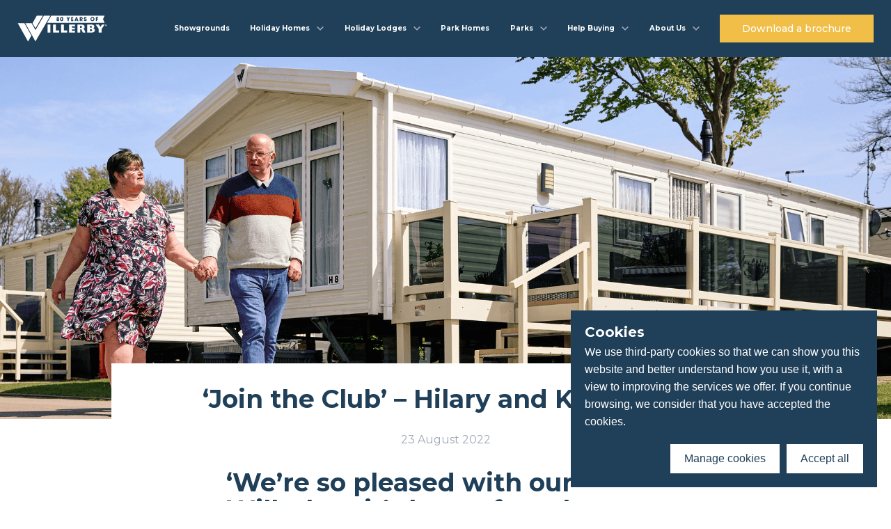

--- FILE ---
content_type: text/html; charset=utf-8
request_url: https://www.willerby.com/blog/owner-feature/join-the-club-hilary-and-kev-slator
body_size: 15082
content:
<!doctype html>
<html data-n-head-ssr lang="en" data-n-head="%7B%22lang%22:%7B%22ssr%22:%22en%22%7D%7D">
  <head >
    <title>‘Join the Club’ – Hilary and Kev Slator | Willerby</title><meta data-n-head="ssr" charset="utf-8"><meta data-n-head="ssr" name="viewport" content="width=device-width, initial-scale=1.0, maximum-scale=1.0,user-scalable=0"><meta data-n-head="ssr" data-hid="description" name="description" content=""><meta data-n-head="ssr" name="format-detection" content="telephone=no"><meta data-n-head="ssr" data-hid="charset" charset="utf-8"><meta data-n-head="ssr" data-hid="mobile-web-app-capable" name="mobile-web-app-capable" content="yes"><meta data-n-head="ssr" data-hid="apple-mobile-web-app-title" name="apple-mobile-web-app-title" content="Willerby"><meta data-n-head="ssr" data-hid="author" name="author" content="Alex Bennett"><meta data-n-head="ssr" data-hid="theme-color" name="theme-color" content="#F1BE48"><meta data-n-head="ssr" data-hid="og:type" name="og:type" property="og:type" content="website"><meta data-n-head="ssr" data-hid="og:title" name="og:title" property="og:title" content="Willerby"><meta data-n-head="ssr" data-hid="og:site_name" name="og:site_name" property="og:site_name" content="Willerby"><meta data-n-head="ssr" data-hid="og:description" name="og:description" property="og:description" content="Willerby"><link data-n-head="ssr" rel="canonical" href="https://www.willerby.com"><link data-n-head="ssr" rel="icon" type="image/x-icon" href="/favicon.ico"><link data-n-head="ssr" rel="preconnect" href="https://fonts.googleapis.com"><link data-n-head="ssr" rel="preconnect" href="https://dev.visualwebsiteoptimizer.com"><link data-n-head="ssr" rel="preconnect" href="https://fonts.gstatic.com" crossorigin="true"><link data-n-head="ssr" rel="stylesheet" href="https://fonts.googleapis.com/css2?family=Lato:wght@100;300&amp;family=Montserrat:wght@400;500;700&amp;display=swap"><link data-n-head="ssr" data-hid="shortcut-icon" rel="shortcut icon" href="/_nuxt/icons/icon_64x64.d299c3.png"><link data-n-head="ssr" data-hid="apple-touch-icon" rel="apple-touch-icon" href="/_nuxt/icons/icon_512x512.d299c3.png" sizes="512x512"><link data-n-head="ssr" rel="manifest" href="/_nuxt/manifest.f0716e15.json" data-hid="manifest"><script data-n-head="ssr" type="text/javascript" charset="utf-8">window.dataLayer = window.dataLayer || [];</script><link rel="preload" href="/_nuxt/72347e2.js" as="script"><link rel="preload" href="/_nuxt/2ae3b04.js" as="script"><link rel="preload" href="/_nuxt/css/d5d4308.css" as="style"><link rel="preload" href="/_nuxt/b95b3b2.js" as="script"><link rel="preload" href="/_nuxt/css/f5e6c9d.css" as="style"><link rel="preload" href="/_nuxt/1d199eb.js" as="script"><link rel="preload" href="/_nuxt/css/25530fe.css" as="style"><link rel="preload" href="/_nuxt/c3a09b4.js" as="script"><link rel="stylesheet" href="/_nuxt/css/d5d4308.css"><link rel="stylesheet" href="/_nuxt/css/f5e6c9d.css"><link rel="stylesheet" href="/_nuxt/css/25530fe.css">
  </head>
  <body >
    <noscript data-n-head="ssr" data-hid="gtm-noscript" data-pbody="true">&lt;iframe src=&quot;https://www.googletagmanager.com/ns.html?id=GTM-NHGX4L6&quot; height=&quot;0&quot; width=&quot;0&quot; style=&quot;display:none;visibility:hidden&quot;&gt;&lt;/iframe&gt;</noscript><div data-server-rendered="true" id="__nuxt"><!----><div id="__layout"><div class="vh"><header class="header"><div class="container default"><div class="flex align-center justify-between"><a href="/" class="logo nuxt-link-active"><span class="logo--desktop"><!----></span> <span class="logo--mobile"><!----></span></a> <nav class="nav"><ul class="flex"><li class="nav-item"><!----> <div><div><a href="/showgrounds" class="nav__link"><span class="nav__link--icon" style="background-image:url(https://res.cloudinary.com/willerby/image/upload/showgrounds_icon_7db1192673.svg);"></span> <span>Showgrounds</span></a></div></div> <!----> <!----></li><li class="nav-item dropdown"><div><div><a href="/holiday-homes" class="nav__link"><span class="nav__link--icon" style="background-image:url(https://res.cloudinary.com/willerby/image/upload/holiday_homes_icon_7d330bfbfb.svg);"></span> <span>Holiday Homes</span></a> <svg xmlns="http://www.w3.org/2000/svg" class="icon sprite-icons"><use href="/_nuxt/672bc04b165d8f016ac560c2a60d1e36.svg#i-chevron" xlink:href="/_nuxt/672bc04b165d8f016ac560c2a60d1e36.svg#i-chevron"></use></svg></div> <div class="nav__dropdown"><ul><li class="nav__dropdown--label">
                    Our Holiday Homes
                  </li> <li><!----> <a href="/holiday-homes/salisbury">
                      Salisbury
                    </a></li><li><!----> <a href="/holiday-homes/rio">
                      Rio
                    </a></li><li><!----> <a href="/holiday-homes/brookwood">
                      Brookwood
                    </a></li><li><!----> <a href="/holiday-homes/vogue">
                      The Vogue
                    </a></li><li><!----> <a href="/holiday-homes">
                      View all
                    </a></li><li><!----> <a href="/static-caravans">
                      Static Caravans
                    </a></li></ul></div></div> <!----> <!----> <!----></li><li class="nav-item dropdown"><div><div><a href="/holiday-lodges" class="nav__link"><span class="nav__link--icon" style="background-image:url(https://res.cloudinary.com/willerby/image/upload/holiday_lodges_icon_0538686029.svg);"></span> <span>Holiday Lodges</span></a> <svg xmlns="http://www.w3.org/2000/svg" class="icon sprite-icons"><use href="/_nuxt/672bc04b165d8f016ac560c2a60d1e36.svg#i-chevron" xlink:href="/_nuxt/672bc04b165d8f016ac560c2a60d1e36.svg#i-chevron"></use></svg></div> <div class="nav__dropdown"><ul><li class="nav__dropdown--label">
                    Our Holiday Lodges
                  </li> <li><!----> <a href="/holiday-lodges/boston">
                      Boston
                    </a></li><li><!----> <a href="/holiday-lodges/mapleton">
                      Mapleton
                    </a></li><li><!----> <a href="/holiday-lodges/pinehurst">
                      Pinehurst
                    </a></li><li><!----> <a href="/holiday-lodges/new-holland">
                      New Holland
                    </a></li><li><!----> <a href="/holiday-lodges">
                      View all
                    </a></li></ul></div></div> <!----> <!----> <!----></li><li class="nav-item"><!----> <div><div><a href="/park-homes" class="nav__link"><span class="nav__link--icon" style="background-image:url(https://res.cloudinary.com/willerby/image/upload/bespoke_5d59e8e31e.svg);"></span> <span>Park Homes</span></a></div></div> <!----> <!----></li><li class="nav-item dropdown"><div><div><a href="/parks" class="nav__link"><span class="nav__link--icon" style="background-image:url(https://res.cloudinary.com/willerby/image/upload/parks_icon_d906d65859.svg);"></span> <span>Parks</span></a> <svg xmlns="http://www.w3.org/2000/svg" class="icon sprite-icons"><use href="/_nuxt/672bc04b165d8f016ac560c2a60d1e36.svg#i-chevron" xlink:href="/_nuxt/672bc04b165d8f016ac560c2a60d1e36.svg#i-chevron"></use></svg></div> <div class="nav__dropdown"><ul><li class="nav__dropdown--label">
                    Find your perfect park
                  </li> <li><!----> <a href="/parks">
                      Park Finder
                    </a></li><li><!----> <a href="/parks/distributors">
                      Our certified distributors
                    </a></li><li><!----> <a href="/parks/groups">
                      Park groups
                    </a></li><li><!----> <a href="/parks/all">
                      View all
                    </a></li></ul></div></div> <!----> <!----> <!----></li><li class="nav-item dropdown"><div><div><a href="/buyers-guide" class="nav__link"><span class="nav__link--icon" style="background-image:url(https://res.cloudinary.com/willerby/image/upload/help_centre_icon_9543b06493.svg);"></span> <span>Help Buying</span></a> <svg xmlns="http://www.w3.org/2000/svg" class="icon sprite-icons"><use href="/_nuxt/672bc04b165d8f016ac560c2a60d1e36.svg#i-chevron" xlink:href="/_nuxt/672bc04b165d8f016ac560c2a60d1e36.svg#i-chevron"></use></svg></div> <div class="nav__dropdown"><ul><li class="nav__dropdown--label">
                    Help Buying
                  </li> <li><!----> <a href="/buyers-guide">
                      Buyers Guide
                    </a></li><li><!----> <a href="/help">
                      Help Centre
                    </a></li><li><!----> <a href="/sustainability-calculator">
                      Sustainability Calculator
                    </a></li><li><!----> <a href="/green-standard">
                      Green Standard
                    </a></li><li><!----> <a href="/beds">
                      Beds
                    </a></li><li><!----> <a href="/warranty">
                      Warranty
                    </a></li><li><!----> <a href="/all-e">
                      All-E
                    </a></li><li><!----> <a href="/blog/homes/words-willerby">
                      Glossary
                    </a></li><li><!----> <a href="/spares-and-repairs">
                      Spares &amp; repairs
                    </a></li><li><!----> <a href="/price-lists">
                      Price Lists
                    </a></li><li><!----> <a href="/static-caravans">
                      Static Caravans
                    </a></li></ul></div></div> <!----> <!----> <!----></li><li class="nav-item dropdown"><div><div><a href="/corporate/about-us" class="nav__link"><span class="nav__link--icon" style="background-image:url(https://res.cloudinary.com/willerby/image/upload/about_us_icon_90b810fad5.svg);"></span> <span>About Us</span></a> <svg xmlns="http://www.w3.org/2000/svg" class="icon sprite-icons"><use href="/_nuxt/672bc04b165d8f016ac560c2a60d1e36.svg#i-chevron" xlink:href="/_nuxt/672bc04b165d8f016ac560c2a60d1e36.svg#i-chevron"></use></svg></div> <div class="nav__dropdown"><ul><li class="nav__dropdown--label">
                    Find out more
                  </li> <li><!----> <a href="/corporate/about-us">
                      About Willerby
                    </a></li><li><!----> <a href="/owners-club">
                      Willerby Owners Club
                    </a></li><li><!----> <a href="/corporate/careers">
                      Careers
                    </a></li><li><!----> <a href="/corporate/blog">
                      News
                    </a></li><li><!----> <a href="/corporate">
                      Corporate
                    </a></li><li><!----> <a href="/contact">
                      Contact us
                    </a></li><li><!----> <a href="/blog" class="nuxt-link-active">
                      Blog
                    </a></li></ul></div></div> <!----> <!----> <!----></li><li class="nav-item"><!----> <!----> <!----> <div><a href="/brochure" class="button button--small"><span>Download a brochure</span></a></div></li></ul> <div class="nav-item help"><a href="/help" class="nav__link"><span class="nav__link--icon"></span> <span>Help Centre</span></a></div></nav> <button aria-label="Mobile menu toggle" class="hamburger"><svg viewBox="0 0 100 100" width="80"><path d="m 30,33 h 40 c 0,0 8.5,-0.68551 8.5,10.375 0,8.292653 -6.122707,9.002293 -8.5,6.625 l -11.071429,-11.071429" class="line top"></path> <path d="m 70,50 h -40" class="line middle"></path> <path d="m 30,67 h 40 c 0,0 8.5,0.68551 8.5,-10.375 0,-8.292653 -6.122707,-9.002293 -8.5,-6.625 l -11.071429,11.071429" class="line bottom"></path></svg></button></div></div></header> <main data-v-12c7e936><div data-v-12c7e936><section class="article-banner" data-v-12c7e936><div class="background-image image" data-v-ceb1636c data-v-12c7e936><img src="https://res.cloudinary.com/willerby/image/upload/Blog_post_5_40182cbecc.png" alt="Blog post (5).png" loading="lazy" class="cover" data-v-ceb1636c> </div></section> <section class="article spacer" data-v-12c7e936><div class="container medium" data-v-12c7e936><!----> <div class="article--heading center" data-v-12c7e936><h1 data-v-12c7e936>‘Join the Club’ – Hilary and Kev Slator</h1> <span data-v-12c7e936>23 August 2022</span></div> <div data-v-12c7e936><div class="body" data-v-12c7e936><!----> <div class="article--content constrain rich-text" data-v-12c7e936><div data-v-12c7e936><h2>‘We’re so pleased with our Willerby – it’s home from home and we love the freedom’</h2>
<p>We thoroughly enjoy chatting to our Willerby Owners Club members and this month it’s the turn of retired couple Hilary and Kev Slator, from Snaith, near Goole.</p>
<p>They own their two bedroom Willerby Avonmore at South Cliff Holiday Park in Bridlington and said they’ve never looked back since making it their home away from home.</p>
<h3>Tell us about your Willerby and why you love it so much.</h3>
<p>Within two hours, we can decide to go, empty the contents of the fridge into bags and be in Bridlington ready to relax. It’s home from home, very easy to maintain, well equipped and the storage is phenomenal.<br>
We have a floor to ceiling window at the front and we get sunshine on the balcony from morning until night. We have a kitchen, dining room and living room, which is all open plan, a large media unit, two bedrooms, a bathroom and an en-suite from the master bedroom. We love it.</p>
<h3>Why did you choose your specific model and how long have you been part of the Willerby family?</h3>
<p>We bought our holiday home in June 2018. We could have bought the same model 3ft shorter, but we went for another 3ft in the lounge area and now we have that advantage. We spend most of our time in our living area and the Avonmore is perfect for that. It’s just us most of the time, but there’s space for our family when they want to visit.</p>
<h3>What are the best things about owning a holiday home?</h3>
<p>We can make a quick decision and leave almost straight away. We’re not tied to whenever we want to go. If we want to go at 11pm, or early in a morning and take our breakfast, we can. It’s very convenient and we love having that freedom.</p>
<h3>What would you say to other people thinking about buying a holiday home?</h3>
<p>Have a budget in mind and plan it. It’s nice to talk to someone who has already bought a holiday home. We’re so pleased we’ve done it and we’re delighted with our decision.</p>
<h3>Describe your holiday park and why it’s such a great place to stay.</h3>
<p>The holiday park is run by East Riding of Yorkshire Council and the location is superb, directly behind the park and ride car park on the cliff top at the south side of Bridlington.  The beach has beautiful golden sand and it’s a quiet, friendly place. It’s a lovely walk into Bridlington and we have a lot of friends and nice neighbours who look out for each other on the park. The staff are so helpful and there’s a clubhouse, a fish and chip shop, a convenience store and a launderette.</p>
<h3>What do you most value and enjoy from being a member of the Willerby Owners Club?</h3>
<p>We get the newsletters and there are some nice tips and information in there, as well as offers on tickets to caravan shows. We really like the idea of the Owners Club. The service we’ve had from Willerby has been absolutely great.</p>
<p>For information on the Willerby Owners Club and the exclusive member benefits, and to sign up, click here: <a href="https://www.willerby.com/owners-club/owners-club-landing">https://www.willerby.com/owners-club/owners-club-landing</a></p>
</div></div> <!----> <!----> <!----> <!----> <!----> <!----> <!----></div></div> <div class="article--footer" data-v-12c7e936><div class="flex justify-between" data-v-12c7e936><button data-v-12c7e936>
              Copy Article Link
            </button> <button data-v-12c7e936>
              Share
            </button></div></div> <div class="article--categories" data-v-12c7e936><div class="flex justify-end" data-v-12c7e936><a href="/blog/owner-feature" class="category--link nuxt-link-active" data-v-12c7e936>
              Owner Feature
            </a></div></div></div></section> <!----> <!----></div></main> <div class="loading-screen"><svg xmlns="http://www.w3.org/2000/svg" class="icon sprite-icons"><use href="/_nuxt/672bc04b165d8f016ac560c2a60d1e36.svg#i-loading-screen-logo" xlink:href="/_nuxt/672bc04b165d8f016ac560c2a60d1e36.svg#i-loading-screen-logo"></use></svg></div> <!----> <!----> <footer class="footer"><div class="container default"><div class="grid justify-between"><div class="sm-12 md-5 flex column"><a href="/" class="logo nuxt-link-active"><span class="logo--desktop"><img src="https://res.cloudinary.com/willerby/image/upload/Willerby_full_white_logo_with_trademark_3474f527f6.png" alt="Willerby full white logo with trademark" loading="lazy"></span></a> <div class="newsletter flex column"><p class="heading-small">
    Stay up to date
  </p> <span>Receive the latest Willerby news &amp; offers direct to your inbox.</span> <!----></div></div> <div class="sm-12 md-6"><div class="grid"><div class="sm-6 md-4"><p class="heading-small">
              Need Help?
            </p> <ul class="menu"><li><a href="/showgrounds">
                  Visit a Showground
                </a></li><li><a href="/buyers-guide">
                  Buyers Guide
                </a></li><li><a href="/holiday-homes">
                  Holiday Homes
                </a></li><li><a href="/holiday-lodges">
                  Holiday Lodges
                </a></li><li><a href="/spares-and-repairs">
                  Spares &amp; Repairs
                </a></li><li><a href="/archived-holiday-homes">
                  Legacy &amp; Limited Edition Models
                </a></li></ul></div><div class="sm-6 md-4"><p class="heading-small">
              Discover More
            </p> <ul class="menu"><li><a href="/blog" class="nuxt-link-active">
                  Blog
                </a></li><li><a href="/price-lists">
                  Price Lists
                </a></li><li><a href="/owners-club">
                  Owners Club
                </a></li><li><a href="/help">
                  Help Centre
                </a></li><li><a href="/warranty">
                  Warranty Scheme
                </a></li><li><a href="/sustainability-calculator">
                  Sustainability Calculator
                </a></li></ul></div><div class="sm-6 md-4"><p class="heading-small">
              Willerby
            </p> <ul class="menu"><li><a href="/corporate/about-us">
                  About Us
                </a></li><li><a href="/corporate/careers">
                  Careers
                </a></li><li><a href="/corporate/blog">
                  News
                </a></li><li><a href="/corporate">
                  Corporate
                </a></li><li><a href="/corporate/policies">
                  Policies
                </a></li><li><a href="/contact">
                  Contact Us
                </a></li></ul></div></div></div></div> <div class="grid justify-between reverse"><div class="sm-12 md-6"><div class="flex column"><div class="sub"><span class="copyright"> © 2026 Willerby® LTD. All rights reserved. Imperial House, 1251 Hedon Road, Hull. HU9 5NA </span></div> <div class="flex logos"><div class="image"><img src="https://res.cloudinary.com/willerby/image/upload/NCC_logo_3dbec0cf21.png" alt="NCC_logo.png" loading="lazy"></div><div class="image"><img src="https://res.cloudinary.com/willerby/image/upload/BHHPA_logo_36277cda0e.png" alt="BHHPA_logo.png" loading="lazy"></div><div class="image"><img src="https://res.cloudinary.com/willerby/image/upload/BSI_Logo_with_Cert_num_bb175ee3fb.png" loading="lazy"></div></div></div></div> <div class="sm-12 md-6 flex justify-end align-center"><div class="social-icons" data-v-d66dce7c><!----> <!----> <div class="icons flex row transparent" data-v-d66dce7c><a href="https://www.instagram.com/willerbyltd/" target="_blank" data-v-d66dce7c><svg xmlns="http://www.w3.org/2000/svg" class="icon sprite-icons" data-v-d66dce7c data-v-d66dce7c><use href="/_nuxt/672bc04b165d8f016ac560c2a60d1e36.svg#i-instagram" xlink:href="/_nuxt/672bc04b165d8f016ac560c2a60d1e36.svg#i-instagram" data-v-d66dce7c data-v-d66dce7c></use></svg></a> <a href="https://www.facebook.com/willerbyltd/" target="_blank" data-v-d66dce7c><svg xmlns="http://www.w3.org/2000/svg" class="icon sprite-icons" data-v-d66dce7c data-v-d66dce7c><use href="/_nuxt/672bc04b165d8f016ac560c2a60d1e36.svg#i-facebook" xlink:href="/_nuxt/672bc04b165d8f016ac560c2a60d1e36.svg#i-facebook" data-v-d66dce7c data-v-d66dce7c></use></svg></a> <a href="https://twitter.com/Willerbyltd" target="_blank" data-v-d66dce7c><svg xmlns="http://www.w3.org/2000/svg" class="icon sprite-icons" data-v-d66dce7c data-v-d66dce7c><use href="/_nuxt/672bc04b165d8f016ac560c2a60d1e36.svg#i-twitter" xlink:href="/_nuxt/672bc04b165d8f016ac560c2a60d1e36.svg#i-twitter" data-v-d66dce7c data-v-d66dce7c></use></svg></a> <a href="https://www.youtube.com/channel/UCnLyuTfHjsufYrj9-uVfPWw" target="_blank" data-v-d66dce7c><svg xmlns="http://www.w3.org/2000/svg" class="icon sprite-icons" data-v-d66dce7c data-v-d66dce7c><use href="/_nuxt/672bc04b165d8f016ac560c2a60d1e36.svg#i-youtube" xlink:href="/_nuxt/672bc04b165d8f016ac560c2a60d1e36.svg#i-youtube" data-v-d66dce7c data-v-d66dce7c></use></svg></a></div></div></div></div></div></footer></div></div></div><script>window.__NUXT__=(function(a,b,c,d,e,f,g,h,i,j,k,l,m,n,o,p,q,r,s,t,u,v,w,x,y,z,A,B,C,D,E,F,G,H,I,J,K,L,M,N,O,P,Q,R,S,T,U,V,W,X,Y,Z,_,$,aa,ab,ac,ad,ae,af,ag,ah,ai,aj,ak,al,am,an,ao,ap,aq,ar,as,at,au,av,aw,ax,ay,az,aA,aB,aC,aD,aE,aF,aG,aH,aI,aJ,aK,aL,aM,aN,aO,aP,aQ,aR,aS,aT,aU,aV,aW,aX,aY,aZ,a_,a$,ba,bb,bc,bd,be,bf,bg,bh,bi,bj,bk,bl,bm,bn,bo,bp,bq,br,bs,bt,bu,bv,bw,bx,by,bz,bA,bB,bC,bD,bE,bF,bG,bH,bI,bJ,bK,bL,bM,bN,bO,bP,bQ,bR,bS,bT,bU,bV,bW,bX,bY,bZ,b_,b$,ca,cb,cc,cd,ce,cf,cg,ch,ci,cj,ck,cl,cm,cn,co,cp,cq,cr,cs,ct,cu,cv,cw,cx,cy,cz,cA,cB,cC,cD,cE,cF,cG,cH,cI,cJ,cK,cL,cM,cN,cO,cP,cQ,cR,cS,cT,cU,cV,cW,cX,cY,cZ,c_,c$,da,db,dc,dd,de,df,dg,dh,di,dj,dk,dl){al.label=am;al.statement=an;al.__typename=q;ao.label=ap;ao.statement=aq;ao.__typename=q;ar.heading=as;ar.copy=at;ar.__typename=s;au.heading=av;au.copy=aw;au.__typename=s;ax.facebook=ay;ax.instagram=az;ax.twitter=aA;ax.youtube=aB;ax.__typename=ad;return {layout:"default",data:[{}],fetch:{},error:e,state:{geoLocation:e,maintenance:ac,pricelist:e,price:e,brochure:al,enquiry:ao,newsletter:ar,confirmation:au,newsfeed:{parks:[k],regions:[k],groups:[k],counties:[k],locations:[k]},social:ax,modalType:ae,header:{site:A,desktopLogo:{data:{attributes:{url:aC,alternativeText:aD,ext:B,__typename:f},__typename:g},__typename:h},mobileLogo:{data:{attributes:{url:aE,alternativeText:aF,ext:B,__typename:f},__typename:g},__typename:h},menu:[{__typename:t,label:aG,url:C,external:e,icon:{data:{attributes:{url:aH,alternativeText:aI,__typename:f},__typename:g},__typename:h}},{__typename:l,label:D,dropdownUrl:u,id:aJ,icon:{data:{attributes:{url:aK,alternativeText:aL,__typename:f},__typename:g},__typename:h},dropdowns:{data:[{attributes:{label:aM,links:[{id:aN,label:aO,url:aP,__typename:b},{id:aQ,label:aR,url:aS,__typename:b},{id:aT,label:aU,url:aV,__typename:b},{id:aW,label:aX,url:aY,__typename:b},{id:aZ,label:v,url:u,__typename:b},{id:a_,label:E,url:F,__typename:b}],__typename:m},__typename:n}],__typename:o}},{__typename:l,label:G,dropdownUrl:w,id:a$,icon:{data:{attributes:{url:ba,alternativeText:bb,__typename:f},__typename:g},__typename:h},dropdowns:{data:[{attributes:{label:bc,links:[{id:bd,label:be,url:bf,__typename:b},{id:bg,label:bh,url:bi,__typename:b},{id:bj,label:bk,url:bl,__typename:b},{id:bm,label:bn,url:bo,__typename:b},{id:bp,label:v,url:w,__typename:b}],__typename:m},__typename:n}],__typename:o}},{__typename:t,label:bq,url:br,external:d,icon:{data:{attributes:{url:bs,alternativeText:bt,__typename:f},__typename:g},__typename:h}},{__typename:l,label:bu,dropdownUrl:H,id:bv,icon:{data:{attributes:{url:bw,alternativeText:bx,__typename:f},__typename:g},__typename:h},dropdowns:{data:[{attributes:{label:by,links:[{id:bz,label:bA,url:H,__typename:b},{id:bB,label:bC,url:bD,__typename:b},{id:bE,label:bF,url:bG,__typename:b},{id:bH,label:v,url:bI,__typename:b}],__typename:m},__typename:n}],__typename:o}},{__typename:l,label:I,dropdownUrl:x,id:bJ,icon:{data:{attributes:{url:bK,alternativeText:bL,__typename:f},__typename:g},__typename:h},dropdowns:{data:[{attributes:{label:I,links:[{id:bM,label:J,url:x,__typename:b},{id:bN,label:K,url:L,__typename:b},{id:bO,label:M,url:N,__typename:b},{id:bP,label:bQ,url:bR,__typename:b},{id:bS,label:bT,url:bU,__typename:b},{id:bV,label:bW,url:O,__typename:b},{id:bX,label:bY,url:bZ,__typename:b},{id:b_,label:b$,url:ca,__typename:b},{id:cb,label:cc,url:P,__typename:b},{id:cd,label:Q,url:R,__typename:b},{id:ce,label:E,url:F,__typename:b}],__typename:m},__typename:n}],__typename:o}},{__typename:l,label:S,dropdownUrl:y,id:cf,icon:{data:{attributes:{url:cg,alternativeText:ch,__typename:f},__typename:g},__typename:h},dropdowns:{data:[{attributes:{label:ci,links:[{id:cj,label:ck,url:y,__typename:b},{id:cl,label:cm,url:T,__typename:b},{id:cn,label:U,url:V,__typename:b},{id:co,label:W,url:X,__typename:b},{id:cp,label:Y,url:Z,__typename:b},{id:cq,label:cr,url:_,__typename:b},{id:cs,label:$,url:aa,__typename:b}],__typename:m},__typename:n}],__typename:o}},{id:ct,linkLabel:cu,linkUrl:cv,__typename:b}],__typename:af},footer:{site:A,logo:{data:{attributes:{url:cw,alternativeText:cx,ext:z,__typename:f},__typename:g},__typename:h},menu:[{label:cy,links:[{label:cz,url:C,__typename:b},{label:J,url:x,__typename:b},{label:D,url:u,__typename:b},{label:G,url:w,__typename:b},{label:cA,url:P,__typename:b},{label:cB,url:cC,__typename:b}],__typename:r},{label:cD,links:[{label:$,url:aa,__typename:b},{label:Q,url:R,__typename:b},{label:cE,url:T,__typename:b},{label:K,url:L,__typename:b},{label:cF,url:O,__typename:b},{label:M,url:N,__typename:b}],__typename:r},{label:cG,links:[{label:S,url:y,__typename:b},{label:U,url:V,__typename:b},{label:W,url:X,__typename:b},{label:Y,url:Z,__typename:b},{label:cH,url:cI,__typename:b},{label:cJ,url:_,__typename:b}],__typename:r}],logos:{data:[{attributes:{url:cK,alternativeText:cL,__typename:f},__typename:g},{attributes:{url:cM,alternativeText:cN,__typename:f},__typename:g},{attributes:{url:cO,alternativeText:e,__typename:f},__typename:g}],__typename:ag},copyright:cP,__typename:ah},device:{isMobile:d,isTablet:d,isDesktop:c},isOwners:d,isTrade:d,isCorporate:d,isMatterport:d,settings:{social:ax,matterport:cQ,photoDisclaimer:cR,gdpr:cS,serialTooltip:cT,maintenance:ac,pricelist:cU,price:{label:cV,statement:cW,__typename:q},brochure:al,enquiry:ao,newsletter:ar,confirmation:au,newsfeed:{parks:{data:[{attributes:{slug:k,__typename:i},__typename:j}],__typename:p},regions:{data:[{attributes:{slug:k,__typename:i},__typename:j}],__typename:p},groups:{data:[{attributes:{slug:k,__typename:i},__typename:j}],__typename:p},counties:{data:[{attributes:{slug:k,__typename:i},__typename:j}],__typename:p},locations:{data:[{attributes:{slug:k,__typename:i},__typename:j}],__typename:p},__typename:ai},contact:{heading:cX,title:cY,copy:cZ,__typename:aj},modal:ae,__typename:ak},auth:{loggedIn:d,user:e,strategy:"cookie"},blog:{pages:e,articles:e,categories:e},corporate:{navigation:[],pages:e,downloads:e},county:{filters:e,parks:[],counties:[]},help:{pages:e,content:e,category:e,categories:e,articles:e},location:{totals:{regions:e,counties:e,parks:e},currentPage:1,type:e,loading:c,filters:{},parks:[]},map:{selectedLocation:e,mapLocations:[]},modal:{open:[]},park:{amenities:e,types:e,parks:[]},product:{pages:e,products:e,productPackage:e,variation:{packages:e,disclaimer:d},productTypes:e},region:{filters:e,regions:[]},showground:{id:e}},serverRendered:c,routePath:"\u002Fblog\u002Fowner-feature\u002Fjoin-the-club-hilary-and-kev-slator",config:{algoliaApiKey:"0f334615eaaaf4fa697ede96c4df89fa",algoliaAppId:"QI1RCP3XQD",algoliaIndex:"content_help-articles",apiUri:"https:\u002F\u002Fstrapi.willerby.com\u002F",apiUrl:c_,browserUrl:c_,buildEnvironment:"production",googleMapsApiKey:"AIzaSyAWSx8Qf7Tw6D6biCkwGFjIchWyPt7WX-s",googleTagManagerId:"GTM-NHGX4L6",hubspotCompetitionFormId:"76eaae18-7bda-4cdf-91fa-2c32a11af50b",hubspotContactCustomerFormId:"3d6040ee-cb26-4124-b50a-240964cc6181",hubspotContactEnquireFormId:"23564691-1231-4abd-95b6-c42d2c239900",hubspotContactOwnerFormId:"f38e525a-ab50-41f6-baa1-5504ff9b98ed",hubspotEnquireFormId:"6cd8f6bc-3b0e-4245-868f-ba63ebbbab43",hubspotHelpFeedbackFormId:"f4f71336-ec89-4304-b0a6-45a6170beb0b",hubspotNewsletterFormId:"2fb181d8-5f3b-45a5-9177-150356bac3e5",hubspotOwnerRegistration:c$,hubspotParkEnquireFormId:"caee9858-6bbd-47b0-876d-467a35f6781d",hubspotTradeParkFormId:"53df7832-55c7-407f-b359-7452e076455c",hubspotPortalId:9397689,hubspotStickyBrochureFormId:"fbadd895-68d8-49b6-bc07-d29c34ccba66",hubspotTradeNewsFormId:"007887d5-c2fa-4d5c-acc6-c32ccccd5aeb",hubspotTradeRegistration:"6bac44e4-2f67-48ed-adef-5d50b283ce78",hubspotUserRegistrationFormId:c$,hubspotUserUpdateFormId:"017ec9a0-7ab6-4ea9-8188-cb6e5fa97fda",hubspotWarrantyFormId:"f7241c8f-7dd1-4fab-a09a-114643a1c52f",seoBaseUrl:"https:\u002F\u002Fwww.willerby.com",_app:{basePath:"\u002F",assetsPath:"\u002F_nuxt\u002F",cdnURL:e}},globalRefs:{},apollo:{defaultClient:Object.create(null,{"$ROOT_QUERY.footers({\"filters\":{\"site\":{\"eq\":\"main\"}}}).data.0.attributes":{writable:true,enumerable:true,value:{site:A,logo:{type:a,generated:c,id:"$ROOT_QUERY.footers({\"filters\":{\"site\":{\"eq\":\"main\"}}}).data.0.attributes.logo",typename:h},menu:[{type:a,generated:c,id:"$ROOT_QUERY.footers({\"filters\":{\"site\":{\"eq\":\"main\"}}}).data.0.attributes.menu.0",typename:r},{type:a,generated:c,id:"$ROOT_QUERY.footers({\"filters\":{\"site\":{\"eq\":\"main\"}}}).data.0.attributes.menu.1",typename:r},{type:a,generated:c,id:"$ROOT_QUERY.footers({\"filters\":{\"site\":{\"eq\":\"main\"}}}).data.0.attributes.menu.2",typename:r}],logos:{type:a,generated:c,id:"$ROOT_QUERY.footers({\"filters\":{\"site\":{\"eq\":\"main\"}}}).data.0.attributes.logos",typename:ag},copyright:cP,__typename:ah}},"$ROOT_QUERY.footers({\"filters\":{\"site\":{\"eq\":\"main\"}}}).data.0.attributes.logo.data.attributes":{writable:true,enumerable:true,value:{url:cw,alternativeText:cx,ext:z,__typename:f}},"$ROOT_QUERY.footers({\"filters\":{\"site\":{\"eq\":\"main\"}}}).data.0.attributes.logo.data":{writable:true,enumerable:true,value:{attributes:{type:a,generated:c,id:"$ROOT_QUERY.footers({\"filters\":{\"site\":{\"eq\":\"main\"}}}).data.0.attributes.logo.data.attributes",typename:f},__typename:g}},"$ROOT_QUERY.footers({\"filters\":{\"site\":{\"eq\":\"main\"}}}).data.0.attributes.logo":{writable:true,enumerable:true,value:{data:{type:a,generated:c,id:"$ROOT_QUERY.footers({\"filters\":{\"site\":{\"eq\":\"main\"}}}).data.0.attributes.logo.data",typename:g},__typename:h}},"$ROOT_QUERY.footers({\"filters\":{\"site\":{\"eq\":\"main\"}}}).data.0.attributes.menu.0":{writable:true,enumerable:true,value:{label:cy,links:[{type:a,generated:c,id:"$ROOT_QUERY.footers({\"filters\":{\"site\":{\"eq\":\"main\"}}}).data.0.attributes.menu.0.links.0",typename:b},{type:a,generated:c,id:"$ROOT_QUERY.footers({\"filters\":{\"site\":{\"eq\":\"main\"}}}).data.0.attributes.menu.0.links.1",typename:b},{type:a,generated:c,id:"$ROOT_QUERY.footers({\"filters\":{\"site\":{\"eq\":\"main\"}}}).data.0.attributes.menu.0.links.2",typename:b},{type:a,generated:c,id:"$ROOT_QUERY.footers({\"filters\":{\"site\":{\"eq\":\"main\"}}}).data.0.attributes.menu.0.links.3",typename:b},{type:a,generated:c,id:"$ROOT_QUERY.footers({\"filters\":{\"site\":{\"eq\":\"main\"}}}).data.0.attributes.menu.0.links.4",typename:b},{type:a,generated:c,id:"$ROOT_QUERY.footers({\"filters\":{\"site\":{\"eq\":\"main\"}}}).data.0.attributes.menu.0.links.5",typename:b}],__typename:r}},"$ROOT_QUERY.footers({\"filters\":{\"site\":{\"eq\":\"main\"}}}).data.0.attributes.menu.0.links.0":{writable:true,enumerable:true,value:{label:cz,url:C,__typename:b}},"$ROOT_QUERY.footers({\"filters\":{\"site\":{\"eq\":\"main\"}}}).data.0.attributes.menu.0.links.1":{writable:true,enumerable:true,value:{label:J,url:x,__typename:b}},"$ROOT_QUERY.footers({\"filters\":{\"site\":{\"eq\":\"main\"}}}).data.0.attributes.menu.0.links.2":{writable:true,enumerable:true,value:{label:D,url:u,__typename:b}},"$ROOT_QUERY.footers({\"filters\":{\"site\":{\"eq\":\"main\"}}}).data.0.attributes.menu.0.links.3":{writable:true,enumerable:true,value:{label:G,url:w,__typename:b}},"$ROOT_QUERY.footers({\"filters\":{\"site\":{\"eq\":\"main\"}}}).data.0.attributes.menu.0.links.4":{writable:true,enumerable:true,value:{label:cA,url:P,__typename:b}},"$ROOT_QUERY.footers({\"filters\":{\"site\":{\"eq\":\"main\"}}}).data.0.attributes.menu.0.links.5":{writable:true,enumerable:true,value:{label:cB,url:cC,__typename:b}},"$ROOT_QUERY.footers({\"filters\":{\"site\":{\"eq\":\"main\"}}}).data.0.attributes.menu.1":{writable:true,enumerable:true,value:{label:cD,links:[{type:a,generated:c,id:"$ROOT_QUERY.footers({\"filters\":{\"site\":{\"eq\":\"main\"}}}).data.0.attributes.menu.1.links.0",typename:b},{type:a,generated:c,id:"$ROOT_QUERY.footers({\"filters\":{\"site\":{\"eq\":\"main\"}}}).data.0.attributes.menu.1.links.1",typename:b},{type:a,generated:c,id:"$ROOT_QUERY.footers({\"filters\":{\"site\":{\"eq\":\"main\"}}}).data.0.attributes.menu.1.links.2",typename:b},{type:a,generated:c,id:"$ROOT_QUERY.footers({\"filters\":{\"site\":{\"eq\":\"main\"}}}).data.0.attributes.menu.1.links.3",typename:b},{type:a,generated:c,id:"$ROOT_QUERY.footers({\"filters\":{\"site\":{\"eq\":\"main\"}}}).data.0.attributes.menu.1.links.4",typename:b},{type:a,generated:c,id:"$ROOT_QUERY.footers({\"filters\":{\"site\":{\"eq\":\"main\"}}}).data.0.attributes.menu.1.links.5",typename:b}],__typename:r}},"$ROOT_QUERY.footers({\"filters\":{\"site\":{\"eq\":\"main\"}}}).data.0.attributes.menu.1.links.0":{writable:true,enumerable:true,value:{label:$,url:aa,__typename:b}},"$ROOT_QUERY.footers({\"filters\":{\"site\":{\"eq\":\"main\"}}}).data.0.attributes.menu.1.links.1":{writable:true,enumerable:true,value:{label:Q,url:R,__typename:b}},"$ROOT_QUERY.footers({\"filters\":{\"site\":{\"eq\":\"main\"}}}).data.0.attributes.menu.1.links.2":{writable:true,enumerable:true,value:{label:cE,url:T,__typename:b}},"$ROOT_QUERY.footers({\"filters\":{\"site\":{\"eq\":\"main\"}}}).data.0.attributes.menu.1.links.3":{writable:true,enumerable:true,value:{label:K,url:L,__typename:b}},"$ROOT_QUERY.footers({\"filters\":{\"site\":{\"eq\":\"main\"}}}).data.0.attributes.menu.1.links.4":{writable:true,enumerable:true,value:{label:cF,url:O,__typename:b}},"$ROOT_QUERY.footers({\"filters\":{\"site\":{\"eq\":\"main\"}}}).data.0.attributes.menu.1.links.5":{writable:true,enumerable:true,value:{label:M,url:N,__typename:b}},"$ROOT_QUERY.footers({\"filters\":{\"site\":{\"eq\":\"main\"}}}).data.0.attributes.menu.2":{writable:true,enumerable:true,value:{label:cG,links:[{type:a,generated:c,id:"$ROOT_QUERY.footers({\"filters\":{\"site\":{\"eq\":\"main\"}}}).data.0.attributes.menu.2.links.0",typename:b},{type:a,generated:c,id:"$ROOT_QUERY.footers({\"filters\":{\"site\":{\"eq\":\"main\"}}}).data.0.attributes.menu.2.links.1",typename:b},{type:a,generated:c,id:"$ROOT_QUERY.footers({\"filters\":{\"site\":{\"eq\":\"main\"}}}).data.0.attributes.menu.2.links.2",typename:b},{type:a,generated:c,id:"$ROOT_QUERY.footers({\"filters\":{\"site\":{\"eq\":\"main\"}}}).data.0.attributes.menu.2.links.3",typename:b},{type:a,generated:c,id:"$ROOT_QUERY.footers({\"filters\":{\"site\":{\"eq\":\"main\"}}}).data.0.attributes.menu.2.links.4",typename:b},{type:a,generated:c,id:"$ROOT_QUERY.footers({\"filters\":{\"site\":{\"eq\":\"main\"}}}).data.0.attributes.menu.2.links.5",typename:b}],__typename:r}},"$ROOT_QUERY.footers({\"filters\":{\"site\":{\"eq\":\"main\"}}}).data.0.attributes.menu.2.links.0":{writable:true,enumerable:true,value:{label:S,url:y,__typename:b}},"$ROOT_QUERY.footers({\"filters\":{\"site\":{\"eq\":\"main\"}}}).data.0.attributes.menu.2.links.1":{writable:true,enumerable:true,value:{label:U,url:V,__typename:b}},"$ROOT_QUERY.footers({\"filters\":{\"site\":{\"eq\":\"main\"}}}).data.0.attributes.menu.2.links.2":{writable:true,enumerable:true,value:{label:W,url:X,__typename:b}},"$ROOT_QUERY.footers({\"filters\":{\"site\":{\"eq\":\"main\"}}}).data.0.attributes.menu.2.links.3":{writable:true,enumerable:true,value:{label:Y,url:Z,__typename:b}},"$ROOT_QUERY.footers({\"filters\":{\"site\":{\"eq\":\"main\"}}}).data.0.attributes.menu.2.links.4":{writable:true,enumerable:true,value:{label:cH,url:cI,__typename:b}},"$ROOT_QUERY.footers({\"filters\":{\"site\":{\"eq\":\"main\"}}}).data.0.attributes.menu.2.links.5":{writable:true,enumerable:true,value:{label:cJ,url:_,__typename:b}},"$ROOT_QUERY.footers({\"filters\":{\"site\":{\"eq\":\"main\"}}}).data.0.attributes.logos.data.0.attributes":{writable:true,enumerable:true,value:{url:cK,alternativeText:cL,__typename:f}},"$ROOT_QUERY.footers({\"filters\":{\"site\":{\"eq\":\"main\"}}}).data.0.attributes.logos.data.0":{writable:true,enumerable:true,value:{attributes:{type:a,generated:c,id:"$ROOT_QUERY.footers({\"filters\":{\"site\":{\"eq\":\"main\"}}}).data.0.attributes.logos.data.0.attributes",typename:f},__typename:g}},"$ROOT_QUERY.footers({\"filters\":{\"site\":{\"eq\":\"main\"}}}).data.0.attributes.logos.data.1.attributes":{writable:true,enumerable:true,value:{url:cM,alternativeText:cN,__typename:f}},"$ROOT_QUERY.footers({\"filters\":{\"site\":{\"eq\":\"main\"}}}).data.0.attributes.logos.data.1":{writable:true,enumerable:true,value:{attributes:{type:a,generated:c,id:"$ROOT_QUERY.footers({\"filters\":{\"site\":{\"eq\":\"main\"}}}).data.0.attributes.logos.data.1.attributes",typename:f},__typename:g}},"$ROOT_QUERY.footers({\"filters\":{\"site\":{\"eq\":\"main\"}}}).data.0.attributes.logos.data.2.attributes":{writable:true,enumerable:true,value:{url:cO,alternativeText:e,__typename:f}},"$ROOT_QUERY.footers({\"filters\":{\"site\":{\"eq\":\"main\"}}}).data.0.attributes.logos.data.2":{writable:true,enumerable:true,value:{attributes:{type:a,generated:c,id:"$ROOT_QUERY.footers({\"filters\":{\"site\":{\"eq\":\"main\"}}}).data.0.attributes.logos.data.2.attributes",typename:f},__typename:g}},"$ROOT_QUERY.footers({\"filters\":{\"site\":{\"eq\":\"main\"}}}).data.0.attributes.logos":{writable:true,enumerable:true,value:{data:[{type:a,generated:c,id:"$ROOT_QUERY.footers({\"filters\":{\"site\":{\"eq\":\"main\"}}}).data.0.attributes.logos.data.0",typename:g},{type:a,generated:c,id:"$ROOT_QUERY.footers({\"filters\":{\"site\":{\"eq\":\"main\"}}}).data.0.attributes.logos.data.1",typename:g},{type:a,generated:c,id:"$ROOT_QUERY.footers({\"filters\":{\"site\":{\"eq\":\"main\"}}}).data.0.attributes.logos.data.2",typename:g}],__typename:ag}},"$ROOT_QUERY.footers({\"filters\":{\"site\":{\"eq\":\"main\"}}}).data.0":{writable:true,enumerable:true,value:{attributes:{type:a,generated:c,id:"$ROOT_QUERY.footers({\"filters\":{\"site\":{\"eq\":\"main\"}}}).data.0.attributes",typename:ah},__typename:da}},"$ROOT_QUERY.footers({\"filters\":{\"site\":{\"eq\":\"main\"}}})":{writable:true,enumerable:true,value:{data:[{type:a,generated:c,id:"$ROOT_QUERY.footers({\"filters\":{\"site\":{\"eq\":\"main\"}}}).data.0",typename:da}],__typename:db}},ROOT_QUERY:{writable:true,enumerable:true,value:{"footers({\"filters\":{\"site\":{\"eq\":\"main\"}}})":{type:a,generated:c,id:"$ROOT_QUERY.footers({\"filters\":{\"site\":{\"eq\":\"main\"}}})",typename:db},setting:{type:a,generated:c,id:"$ROOT_QUERY.setting",typename:dc},"headers({\"filters\":{\"site\":{\"eq\":\"main\"}}})":{type:a,generated:c,id:"$ROOT_QUERY.headers({\"filters\":{\"site\":{\"eq\":\"main\"}}})",typename:dd},"blogArticles({\"filters\":{\"and\":[{\"slug\":{\"eq\":\"join-the-club-hilary-and-kev-slator\"}},{\"isCorporate\":{}},{\"category\":{\"slug\":{\"eq\":\"owner-feature\"}}},{\"category\":{\"isCorporate\":{}}}]},\"sort\":[\"published:desc\",\"title:desc\"]})":{type:a,generated:c,id:"$ROOT_QUERY.blogArticles({\"filters\":{\"and\":[{\"slug\":{\"eq\":\"join-the-club-hilary-and-kev-slator\"}},{\"isCorporate\":{}},{\"category\":{\"slug\":{\"eq\":\"owner-feature\"}}},{\"category\":{\"isCorporate\":{}}}]},\"sort\":[\"published:desc\",\"title:desc\"]})",typename:de}}},"$ROOT_QUERY.setting.data.attributes.social":{writable:true,enumerable:true,value:{facebook:ay,instagram:az,twitter:aA,youtube:aB,__typename:ad}},"$ROOT_QUERY.setting.data.attributes":{writable:true,enumerable:true,value:{social:{type:a,generated:c,id:"$ROOT_QUERY.setting.data.attributes.social",typename:ad},matterport:cQ,photoDisclaimer:cR,gdpr:cS,serialTooltip:cT,maintenance:ac,pricelist:cU,price:{type:a,generated:c,id:"$ROOT_QUERY.setting.data.attributes.price",typename:q},brochure:{type:a,generated:c,id:"$ROOT_QUERY.setting.data.attributes.brochure",typename:q},enquiry:{type:a,generated:c,id:"$ROOT_QUERY.setting.data.attributes.enquiry",typename:q},newsletter:{type:a,generated:c,id:"$ROOT_QUERY.setting.data.attributes.newsletter",typename:s},confirmation:{type:a,generated:c,id:"$ROOT_QUERY.setting.data.attributes.confirmation",typename:s},newsfeed:{type:a,generated:c,id:"$ROOT_QUERY.setting.data.attributes.newsfeed",typename:ai},contact:{type:a,generated:c,id:"$ROOT_QUERY.setting.data.attributes.contact",typename:aj},modal:ae,__typename:ak}},"$ROOT_QUERY.setting.data.attributes.price":{writable:true,enumerable:true,value:{label:cV,statement:cW,__typename:q}},"$ROOT_QUERY.setting.data.attributes.brochure":{writable:true,enumerable:true,value:{label:am,statement:an,__typename:q}},"$ROOT_QUERY.setting.data.attributes.enquiry":{writable:true,enumerable:true,value:{label:ap,statement:aq,__typename:q}},"$ROOT_QUERY.setting.data.attributes.newsletter":{writable:true,enumerable:true,value:{heading:as,copy:at,__typename:s}},"$ROOT_QUERY.setting.data.attributes.confirmation":{writable:true,enumerable:true,value:{heading:av,copy:aw,__typename:s}},"$ROOT_QUERY.setting.data.attributes.newsfeed.parks.data.0.attributes":{writable:true,enumerable:true,value:{slug:k,__typename:i}},"$ROOT_QUERY.setting.data.attributes.newsfeed.parks.data.0":{writable:true,enumerable:true,value:{attributes:{type:a,generated:c,id:"$ROOT_QUERY.setting.data.attributes.newsfeed.parks.data.0.attributes",typename:i},__typename:j}},"$ROOT_QUERY.setting.data.attributes.newsfeed.parks":{writable:true,enumerable:true,value:{data:[{type:a,generated:c,id:"$ROOT_QUERY.setting.data.attributes.newsfeed.parks.data.0",typename:j}],__typename:p}},"$ROOT_QUERY.setting.data.attributes.newsfeed":{writable:true,enumerable:true,value:{parks:{type:a,generated:c,id:"$ROOT_QUERY.setting.data.attributes.newsfeed.parks",typename:p},regions:{type:a,generated:c,id:"$ROOT_QUERY.setting.data.attributes.newsfeed.regions",typename:p},groups:{type:a,generated:c,id:"$ROOT_QUERY.setting.data.attributes.newsfeed.groups",typename:p},counties:{type:a,generated:c,id:"$ROOT_QUERY.setting.data.attributes.newsfeed.counties",typename:p},locations:{type:a,generated:c,id:"$ROOT_QUERY.setting.data.attributes.newsfeed.locations",typename:p},__typename:ai}},"$ROOT_QUERY.setting.data.attributes.newsfeed.regions.data.0.attributes":{writable:true,enumerable:true,value:{slug:k,__typename:i}},"$ROOT_QUERY.setting.data.attributes.newsfeed.regions.data.0":{writable:true,enumerable:true,value:{attributes:{type:a,generated:c,id:"$ROOT_QUERY.setting.data.attributes.newsfeed.regions.data.0.attributes",typename:i},__typename:j}},"$ROOT_QUERY.setting.data.attributes.newsfeed.regions":{writable:true,enumerable:true,value:{data:[{type:a,generated:c,id:"$ROOT_QUERY.setting.data.attributes.newsfeed.regions.data.0",typename:j}],__typename:p}},"$ROOT_QUERY.setting.data.attributes.newsfeed.groups.data.0.attributes":{writable:true,enumerable:true,value:{slug:k,__typename:i}},"$ROOT_QUERY.setting.data.attributes.newsfeed.groups.data.0":{writable:true,enumerable:true,value:{attributes:{type:a,generated:c,id:"$ROOT_QUERY.setting.data.attributes.newsfeed.groups.data.0.attributes",typename:i},__typename:j}},"$ROOT_QUERY.setting.data.attributes.newsfeed.groups":{writable:true,enumerable:true,value:{data:[{type:a,generated:c,id:"$ROOT_QUERY.setting.data.attributes.newsfeed.groups.data.0",typename:j}],__typename:p}},"$ROOT_QUERY.setting.data.attributes.newsfeed.counties.data.0.attributes":{writable:true,enumerable:true,value:{slug:k,__typename:i}},"$ROOT_QUERY.setting.data.attributes.newsfeed.counties.data.0":{writable:true,enumerable:true,value:{attributes:{type:a,generated:c,id:"$ROOT_QUERY.setting.data.attributes.newsfeed.counties.data.0.attributes",typename:i},__typename:j}},"$ROOT_QUERY.setting.data.attributes.newsfeed.counties":{writable:true,enumerable:true,value:{data:[{type:a,generated:c,id:"$ROOT_QUERY.setting.data.attributes.newsfeed.counties.data.0",typename:j}],__typename:p}},"$ROOT_QUERY.setting.data.attributes.newsfeed.locations.data.0.attributes":{writable:true,enumerable:true,value:{slug:k,__typename:i}},"$ROOT_QUERY.setting.data.attributes.newsfeed.locations.data.0":{writable:true,enumerable:true,value:{attributes:{type:a,generated:c,id:"$ROOT_QUERY.setting.data.attributes.newsfeed.locations.data.0.attributes",typename:i},__typename:j}},"$ROOT_QUERY.setting.data.attributes.newsfeed.locations":{writable:true,enumerable:true,value:{data:[{type:a,generated:c,id:"$ROOT_QUERY.setting.data.attributes.newsfeed.locations.data.0",typename:j}],__typename:p}},"$ROOT_QUERY.setting.data.attributes.contact":{writable:true,enumerable:true,value:{heading:cX,title:cY,copy:cZ,__typename:aj}},"$ROOT_QUERY.setting.data":{writable:true,enumerable:true,value:{attributes:{type:a,generated:c,id:"$ROOT_QUERY.setting.data.attributes",typename:ak},__typename:df}},"$ROOT_QUERY.setting":{writable:true,enumerable:true,value:{data:{type:a,generated:c,id:"$ROOT_QUERY.setting.data",typename:df},__typename:dc}},"$ROOT_QUERY.headers({\"filters\":{\"site\":{\"eq\":\"main\"}}}).data.0.attributes":{writable:true,enumerable:true,value:{site:A,desktopLogo:{type:a,generated:c,id:"$ROOT_QUERY.headers({\"filters\":{\"site\":{\"eq\":\"main\"}}}).data.0.attributes.desktopLogo",typename:h},mobileLogo:{type:a,generated:c,id:"$ROOT_QUERY.headers({\"filters\":{\"site\":{\"eq\":\"main\"}}}).data.0.attributes.mobileLogo",typename:h},menu:[{type:a,generated:c,id:"$ROOT_QUERY.headers({\"filters\":{\"site\":{\"eq\":\"main\"}}}).data.0.attributes.menu.0",typename:t},{type:a,generated:d,id:"ComponentNavigationDropdown:1",typename:l},{type:a,generated:d,id:"ComponentNavigationDropdown:2",typename:l},{type:a,generated:c,id:"$ROOT_QUERY.headers({\"filters\":{\"site\":{\"eq\":\"main\"}}}).data.0.attributes.menu.3",typename:t},{type:a,generated:d,id:"ComponentNavigationDropdown:3",typename:l},{type:a,generated:d,id:"ComponentNavigationDropdown:10",typename:l},{type:a,generated:d,id:"ComponentNavigationDropdown:4",typename:l},{type:a,generated:d,id:"ComponentNavigationLink:73",typename:b}],__typename:af}},"$ROOT_QUERY.headers({\"filters\":{\"site\":{\"eq\":\"main\"}}}).data.0.attributes.desktopLogo.data.attributes":{writable:true,enumerable:true,value:{url:aC,alternativeText:aD,ext:B,__typename:f}},"$ROOT_QUERY.headers({\"filters\":{\"site\":{\"eq\":\"main\"}}}).data.0.attributes.desktopLogo.data":{writable:true,enumerable:true,value:{attributes:{type:a,generated:c,id:"$ROOT_QUERY.headers({\"filters\":{\"site\":{\"eq\":\"main\"}}}).data.0.attributes.desktopLogo.data.attributes",typename:f},__typename:g}},"$ROOT_QUERY.headers({\"filters\":{\"site\":{\"eq\":\"main\"}}}).data.0.attributes.desktopLogo":{writable:true,enumerable:true,value:{data:{type:a,generated:c,id:"$ROOT_QUERY.headers({\"filters\":{\"site\":{\"eq\":\"main\"}}}).data.0.attributes.desktopLogo.data",typename:g},__typename:h}},"$ROOT_QUERY.headers({\"filters\":{\"site\":{\"eq\":\"main\"}}}).data.0.attributes.mobileLogo.data.attributes":{writable:true,enumerable:true,value:{url:aE,alternativeText:aF,ext:B,__typename:f}},"$ROOT_QUERY.headers({\"filters\":{\"site\":{\"eq\":\"main\"}}}).data.0.attributes.mobileLogo.data":{writable:true,enumerable:true,value:{attributes:{type:a,generated:c,id:"$ROOT_QUERY.headers({\"filters\":{\"site\":{\"eq\":\"main\"}}}).data.0.attributes.mobileLogo.data.attributes",typename:f},__typename:g}},"$ROOT_QUERY.headers({\"filters\":{\"site\":{\"eq\":\"main\"}}}).data.0.attributes.mobileLogo":{writable:true,enumerable:true,value:{data:{type:a,generated:c,id:"$ROOT_QUERY.headers({\"filters\":{\"site\":{\"eq\":\"main\"}}}).data.0.attributes.mobileLogo.data",typename:g},__typename:h}},"$ROOT_QUERY.headers({\"filters\":{\"site\":{\"eq\":\"main\"}}}).data.0.attributes.menu.0":{writable:true,enumerable:true,value:{__typename:t,label:aG,url:C,external:e,icon:{type:a,generated:c,id:"$ROOT_QUERY.headers({\"filters\":{\"site\":{\"eq\":\"main\"}}}).data.0.attributes.menu.0.icon",typename:h}}},"$ROOT_QUERY.headers({\"filters\":{\"site\":{\"eq\":\"main\"}}}).data.0.attributes.menu.0.icon.data.attributes":{writable:true,enumerable:true,value:{url:aH,alternativeText:aI,__typename:f}},"$ROOT_QUERY.headers({\"filters\":{\"site\":{\"eq\":\"main\"}}}).data.0.attributes.menu.0.icon.data":{writable:true,enumerable:true,value:{attributes:{type:a,generated:c,id:"$ROOT_QUERY.headers({\"filters\":{\"site\":{\"eq\":\"main\"}}}).data.0.attributes.menu.0.icon.data.attributes",typename:f},__typename:g}},"$ROOT_QUERY.headers({\"filters\":{\"site\":{\"eq\":\"main\"}}}).data.0.attributes.menu.0.icon":{writable:true,enumerable:true,value:{data:{type:a,generated:c,id:"$ROOT_QUERY.headers({\"filters\":{\"site\":{\"eq\":\"main\"}}}).data.0.attributes.menu.0.icon.data",typename:g},__typename:h}},"ComponentNavigationDropdown:1":{writable:true,enumerable:true,value:{__typename:l,label:D,url:u,id:aJ,icon:{type:a,generated:c,id:"$ComponentNavigationDropdown:1.icon",typename:h},dropdowns:{type:a,generated:c,id:"$ComponentNavigationDropdown:1.dropdowns",typename:o}}},"$ComponentNavigationDropdown:1.icon.data.attributes":{writable:true,enumerable:true,value:{url:aK,alternativeText:aL,__typename:f}},"$ComponentNavigationDropdown:1.icon.data":{writable:true,enumerable:true,value:{attributes:{type:a,generated:c,id:"$ComponentNavigationDropdown:1.icon.data.attributes",typename:f},__typename:g}},"$ComponentNavigationDropdown:1.icon":{writable:true,enumerable:true,value:{data:{type:a,generated:c,id:"$ComponentNavigationDropdown:1.icon.data",typename:g},__typename:h}},"$ComponentNavigationDropdown:1.dropdowns.data.0.attributes":{writable:true,enumerable:true,value:{label:aM,links:[{type:a,generated:d,id:"ComponentNavigationLink:15",typename:b},{type:a,generated:d,id:"ComponentNavigationLink:234",typename:b},{type:a,generated:d,id:"ComponentNavigationLink:235",typename:b},{type:a,generated:d,id:"ComponentNavigationLink:236",typename:b},{type:a,generated:d,id:"ComponentNavigationLink:157",typename:b},{type:a,generated:d,id:"ComponentNavigationLink:201",typename:b}],__typename:m}},"ComponentNavigationLink:15":{writable:true,enumerable:true,value:{id:aN,label:aO,url:aP,__typename:b}},"ComponentNavigationLink:234":{writable:true,enumerable:true,value:{id:aQ,label:aR,url:aS,__typename:b}},"ComponentNavigationLink:235":{writable:true,enumerable:true,value:{id:aT,label:aU,url:aV,__typename:b}},"ComponentNavigationLink:236":{writable:true,enumerable:true,value:{id:aW,label:aX,url:aY,__typename:b}},"ComponentNavigationLink:157":{writable:true,enumerable:true,value:{id:aZ,label:v,url:u,__typename:b}},"ComponentNavigationLink:201":{writable:true,enumerable:true,value:{id:a_,label:E,url:F,__typename:b}},"$ComponentNavigationDropdown:1.dropdowns.data.0":{writable:true,enumerable:true,value:{attributes:{type:a,generated:c,id:"$ComponentNavigationDropdown:1.dropdowns.data.0.attributes",typename:m},__typename:n}},"$ComponentNavigationDropdown:1.dropdowns":{writable:true,enumerable:true,value:{data:[{type:a,generated:c,id:"$ComponentNavigationDropdown:1.dropdowns.data.0",typename:n}],__typename:o}},"ComponentNavigationDropdown:2":{writable:true,enumerable:true,value:{__typename:l,label:G,url:w,id:a$,icon:{type:a,generated:c,id:"$ComponentNavigationDropdown:2.icon",typename:h},dropdowns:{type:a,generated:c,id:"$ComponentNavigationDropdown:2.dropdowns",typename:o}}},"$ComponentNavigationDropdown:2.icon.data.attributes":{writable:true,enumerable:true,value:{url:ba,alternativeText:bb,__typename:f}},"$ComponentNavigationDropdown:2.icon.data":{writable:true,enumerable:true,value:{attributes:{type:a,generated:c,id:"$ComponentNavigationDropdown:2.icon.data.attributes",typename:f},__typename:g}},"$ComponentNavigationDropdown:2.icon":{writable:true,enumerable:true,value:{data:{type:a,generated:c,id:"$ComponentNavigationDropdown:2.icon.data",typename:g},__typename:h}},"$ComponentNavigationDropdown:2.dropdowns.data.0.attributes":{writable:true,enumerable:true,value:{label:bc,links:[{type:a,generated:d,id:"ComponentNavigationLink:214",typename:b},{type:a,generated:d,id:"ComponentNavigationLink:36",typename:b},{type:a,generated:d,id:"ComponentNavigationLink:35",typename:b},{type:a,generated:d,id:"ComponentNavigationLink:196",typename:b},{type:a,generated:d,id:"ComponentNavigationLink:46",typename:b}],__typename:m}},"ComponentNavigationLink:214":{writable:true,enumerable:true,value:{id:bd,label:be,url:bf,__typename:b}},"ComponentNavigationLink:36":{writable:true,enumerable:true,value:{id:bg,label:bh,url:bi,__typename:b}},"ComponentNavigationLink:35":{writable:true,enumerable:true,value:{id:bj,label:bk,url:bl,__typename:b}},"ComponentNavigationLink:196":{writable:true,enumerable:true,value:{id:bm,label:bn,url:bo,__typename:b}},"ComponentNavigationLink:46":{writable:true,enumerable:true,value:{id:bp,label:v,url:w,__typename:b}},"$ComponentNavigationDropdown:2.dropdowns.data.0":{writable:true,enumerable:true,value:{attributes:{type:a,generated:c,id:"$ComponentNavigationDropdown:2.dropdowns.data.0.attributes",typename:m},__typename:n}},"$ComponentNavigationDropdown:2.dropdowns":{writable:true,enumerable:true,value:{data:[{type:a,generated:c,id:"$ComponentNavigationDropdown:2.dropdowns.data.0",typename:n}],__typename:o}},"$ROOT_QUERY.headers({\"filters\":{\"site\":{\"eq\":\"main\"}}}).data.0.attributes.menu.3":{writable:true,enumerable:true,value:{__typename:t,label:bq,url:br,external:d,icon:{type:a,generated:c,id:"$ROOT_QUERY.headers({\"filters\":{\"site\":{\"eq\":\"main\"}}}).data.0.attributes.menu.3.icon",typename:h}}},"$ROOT_QUERY.headers({\"filters\":{\"site\":{\"eq\":\"main\"}}}).data.0.attributes.menu.3.icon.data.attributes":{writable:true,enumerable:true,value:{url:bs,alternativeText:bt,__typename:f}},"$ROOT_QUERY.headers({\"filters\":{\"site\":{\"eq\":\"main\"}}}).data.0.attributes.menu.3.icon.data":{writable:true,enumerable:true,value:{attributes:{type:a,generated:c,id:"$ROOT_QUERY.headers({\"filters\":{\"site\":{\"eq\":\"main\"}}}).data.0.attributes.menu.3.icon.data.attributes",typename:f},__typename:g}},"$ROOT_QUERY.headers({\"filters\":{\"site\":{\"eq\":\"main\"}}}).data.0.attributes.menu.3.icon":{writable:true,enumerable:true,value:{data:{type:a,generated:c,id:"$ROOT_QUERY.headers({\"filters\":{\"site\":{\"eq\":\"main\"}}}).data.0.attributes.menu.3.icon.data",typename:g},__typename:h}},"ComponentNavigationDropdown:3":{writable:true,enumerable:true,value:{__typename:l,label:bu,url:H,id:bv,icon:{type:a,generated:c,id:"$ComponentNavigationDropdown:3.icon",typename:h},dropdowns:{type:a,generated:c,id:"$ComponentNavigationDropdown:3.dropdowns",typename:o}}},"$ComponentNavigationDropdown:3.icon.data.attributes":{writable:true,enumerable:true,value:{url:bw,alternativeText:bx,__typename:f}},"$ComponentNavigationDropdown:3.icon.data":{writable:true,enumerable:true,value:{attributes:{type:a,generated:c,id:"$ComponentNavigationDropdown:3.icon.data.attributes",typename:f},__typename:g}},"$ComponentNavigationDropdown:3.icon":{writable:true,enumerable:true,value:{data:{type:a,generated:c,id:"$ComponentNavigationDropdown:3.icon.data",typename:g},__typename:h}},"$ComponentNavigationDropdown:3.dropdowns.data.0.attributes":{writable:true,enumerable:true,value:{label:by,links:[{type:a,generated:d,id:"ComponentNavigationLink:49",typename:b},{type:a,generated:d,id:"ComponentNavigationLink:50",typename:b},{type:a,generated:d,id:"ComponentNavigationLink:84",typename:b},{type:a,generated:d,id:"ComponentNavigationLink:75",typename:b}],__typename:m}},"ComponentNavigationLink:49":{writable:true,enumerable:true,value:{id:bz,label:bA,url:H,__typename:b}},"ComponentNavigationLink:50":{writable:true,enumerable:true,value:{id:bB,label:bC,url:bD,__typename:b}},"ComponentNavigationLink:84":{writable:true,enumerable:true,value:{id:bE,label:bF,url:bG,__typename:b}},"ComponentNavigationLink:75":{writable:true,enumerable:true,value:{id:bH,label:v,url:bI,__typename:b}},"$ComponentNavigationDropdown:3.dropdowns.data.0":{writable:true,enumerable:true,value:{attributes:{type:a,generated:c,id:"$ComponentNavigationDropdown:3.dropdowns.data.0.attributes",typename:m},__typename:n}},"$ComponentNavigationDropdown:3.dropdowns":{writable:true,enumerable:true,value:{data:[{type:a,generated:c,id:"$ComponentNavigationDropdown:3.dropdowns.data.0",typename:n}],__typename:o}},"ComponentNavigationDropdown:10":{writable:true,enumerable:true,value:{__typename:l,label:I,url:x,id:bJ,icon:{type:a,generated:c,id:"$ComponentNavigationDropdown:10.icon",typename:h},dropdowns:{type:a,generated:c,id:"$ComponentNavigationDropdown:10.dropdowns",typename:o}}},"$ComponentNavigationDropdown:10.icon.data.attributes":{writable:true,enumerable:true,value:{url:bK,alternativeText:bL,__typename:f}},"$ComponentNavigationDropdown:10.icon.data":{writable:true,enumerable:true,value:{attributes:{type:a,generated:c,id:"$ComponentNavigationDropdown:10.icon.data.attributes",typename:f},__typename:g}},"$ComponentNavigationDropdown:10.icon":{writable:true,enumerable:true,value:{data:{type:a,generated:c,id:"$ComponentNavigationDropdown:10.icon.data",typename:g},__typename:h}},"$ComponentNavigationDropdown:10.dropdowns.data.0.attributes":{writable:true,enumerable:true,value:{label:I,links:[{type:a,generated:d,id:"ComponentNavigationLink:221",typename:b},{type:a,generated:d,id:"ComponentNavigationLink:222",typename:b},{type:a,generated:d,id:"ComponentNavigationLink:223",typename:b},{type:a,generated:d,id:"ComponentNavigationLink:224",typename:b},{type:a,generated:d,id:"ComponentNavigationLink:225",typename:b},{type:a,generated:d,id:"ComponentNavigationLink:226",typename:b},{type:a,generated:d,id:"ComponentNavigationLink:227",typename:b},{type:a,generated:d,id:"ComponentNavigationLink:228",typename:b},{type:a,generated:d,id:"ComponentNavigationLink:232",typename:b},{type:a,generated:d,id:"ComponentNavigationLink:229",typename:b},{type:a,generated:d,id:"ComponentNavigationLink:230",typename:b}],__typename:m}},"ComponentNavigationLink:221":{writable:true,enumerable:true,value:{id:bM,label:J,url:x,__typename:b}},"ComponentNavigationLink:222":{writable:true,enumerable:true,value:{id:bN,label:K,url:L,__typename:b}},"ComponentNavigationLink:223":{writable:true,enumerable:true,value:{id:bO,label:M,url:N,__typename:b}},"ComponentNavigationLink:224":{writable:true,enumerable:true,value:{id:bP,label:bQ,url:bR,__typename:b}},"ComponentNavigationLink:225":{writable:true,enumerable:true,value:{id:bS,label:bT,url:bU,__typename:b}},"ComponentNavigationLink:226":{writable:true,enumerable:true,value:{id:bV,label:bW,url:O,__typename:b}},"ComponentNavigationLink:227":{writable:true,enumerable:true,value:{id:bX,label:bY,url:bZ,__typename:b}},"ComponentNavigationLink:228":{writable:true,enumerable:true,value:{id:b_,label:b$,url:ca,__typename:b}},"ComponentNavigationLink:232":{writable:true,enumerable:true,value:{id:cb,label:cc,url:P,__typename:b}},"ComponentNavigationLink:229":{writable:true,enumerable:true,value:{id:cd,label:Q,url:R,__typename:b}},"ComponentNavigationLink:230":{writable:true,enumerable:true,value:{id:ce,label:E,url:F,__typename:b}},"$ComponentNavigationDropdown:10.dropdowns.data.0":{writable:true,enumerable:true,value:{attributes:{type:a,generated:c,id:"$ComponentNavigationDropdown:10.dropdowns.data.0.attributes",typename:m},__typename:n}},"$ComponentNavigationDropdown:10.dropdowns":{writable:true,enumerable:true,value:{data:[{type:a,generated:c,id:"$ComponentNavigationDropdown:10.dropdowns.data.0",typename:n}],__typename:o}},"ComponentNavigationDropdown:4":{writable:true,enumerable:true,value:{__typename:l,label:S,url:y,id:cf,icon:{type:a,generated:c,id:"$ComponentNavigationDropdown:4.icon",typename:h},dropdowns:{type:a,generated:c,id:"$ComponentNavigationDropdown:4.dropdowns",typename:o}}},"$ComponentNavigationDropdown:4.icon.data.attributes":{writable:true,enumerable:true,value:{url:cg,alternativeText:ch,__typename:f}},"$ComponentNavigationDropdown:4.icon.data":{writable:true,enumerable:true,value:{attributes:{type:a,generated:c,id:"$ComponentNavigationDropdown:4.icon.data.attributes",typename:f},__typename:g}},"$ComponentNavigationDropdown:4.icon":{writable:true,enumerable:true,value:{data:{type:a,generated:c,id:"$ComponentNavigationDropdown:4.icon.data",typename:g},__typename:h}},"$ComponentNavigationDropdown:4.dropdowns.data.0.attributes":{writable:true,enumerable:true,value:{label:ci,links:[{type:a,generated:d,id:"ComponentNavigationLink:123",typename:b},{type:a,generated:d,id:"ComponentNavigationLink:188",typename:b},{type:a,generated:d,id:"ComponentNavigationLink:124",typename:b},{type:a,generated:d,id:"ComponentNavigationLink:126",typename:b},{type:a,generated:d,id:"ComponentNavigationLink:162",typename:b},{type:a,generated:d,id:"ComponentNavigationLink:125",typename:b},{type:a,generated:d,id:"ComponentNavigationLink:127",typename:b}],__typename:m}},"ComponentNavigationLink:123":{writable:true,enumerable:true,value:{id:cj,label:ck,url:y,__typename:b}},"ComponentNavigationLink:188":{writable:true,enumerable:true,value:{id:cl,label:cm,url:T,__typename:b}},"ComponentNavigationLink:124":{writable:true,enumerable:true,value:{id:cn,label:U,url:V,__typename:b}},"ComponentNavigationLink:126":{writable:true,enumerable:true,value:{id:co,label:W,url:X,__typename:b}},"ComponentNavigationLink:162":{writable:true,enumerable:true,value:{id:cp,label:Y,url:Z,__typename:b}},"ComponentNavigationLink:125":{writable:true,enumerable:true,value:{id:cq,label:cr,url:_,__typename:b}},"ComponentNavigationLink:127":{writable:true,enumerable:true,value:{id:cs,label:$,url:aa,__typename:b}},"$ComponentNavigationDropdown:4.dropdowns.data.0":{writable:true,enumerable:true,value:{attributes:{type:a,generated:c,id:"$ComponentNavigationDropdown:4.dropdowns.data.0.attributes",typename:m},__typename:n}},"$ComponentNavigationDropdown:4.dropdowns":{writable:true,enumerable:true,value:{data:[{type:a,generated:c,id:"$ComponentNavigationDropdown:4.dropdowns.data.0",typename:n}],__typename:o}},"ComponentNavigationLink:73":{writable:true,enumerable:true,value:{id:ct,label:cu,url:cv,__typename:b}},"$ROOT_QUERY.headers({\"filters\":{\"site\":{\"eq\":\"main\"}}}).data.0":{writable:true,enumerable:true,value:{attributes:{type:a,generated:c,id:"$ROOT_QUERY.headers({\"filters\":{\"site\":{\"eq\":\"main\"}}}).data.0.attributes",typename:af},__typename:dg}},"$ROOT_QUERY.headers({\"filters\":{\"site\":{\"eq\":\"main\"}}})":{writable:true,enumerable:true,value:{data:[{type:a,generated:c,id:"$ROOT_QUERY.headers({\"filters\":{\"site\":{\"eq\":\"main\"}}}).data.0",typename:dg}],__typename:dd}},"BlogArticleEntity:271":{writable:true,enumerable:true,value:{id:"271",attributes:{type:a,generated:c,id:"$BlogArticleEntity:271.attributes",typename:dh},__typename:di}},"$BlogArticleEntity:271.attributes":{writable:true,enumerable:true,value:{publishedAt:"2022-08-23T09:26:00.127Z",published:"2022-08-23",title:"‘Join the Club’ – Hilary and Kev Slator",excerpt:{type:a,generated:c,id:"$BlogArticleEntity:271.attributes.excerpt",typename:dj},slug:"join-the-club-hilary-and-kev-slator",seo:e,image:{type:a,generated:c,id:"$BlogArticleEntity:271.attributes.image",typename:h},category:{type:a,generated:c,id:"$BlogArticleEntity:271.attributes.category",typename:dk},content:[{type:a,generated:c,id:"$BlogArticleEntity:271.attributes.content.0",typename:dl}],__typename:dh}},"$BlogArticleEntity:271.attributes.excerpt":{writable:true,enumerable:true,value:{copy:"We thoroughly enjoy chatting to our Willerby Owners Club members and this month it’s the turn of retired couple Hilary and Kev Slator, from Snaith, near Goole.",__typename:dj}},"$BlogArticleEntity:271.attributes.image.data.attributes":{writable:true,enumerable:true,value:{url:"https:\u002F\u002Fres.cloudinary.com\u002Fwillerby\u002Fimage\u002Fupload\u002FBlog_post_5_40182cbecc.png",alternativeText:"Blog post (5).png",formats:{type:"json",json:{large:{ext:z,url:"https:\u002F\u002Fres.cloudinary.com\u002Fwillerby\u002Fimage\u002Fupload\u002Flarge_Blog_post_5_40182cbecc.png",hash:"large_Blog_post_5_40182cbecc",mime:ab,name:"large_Blog post (5).png",path:e,size:844.32,width:1000,height:361},small:{ext:z,url:"https:\u002F\u002Fres.cloudinary.com\u002Fwillerby\u002Fimage\u002Fupload\u002Fsmall_Blog_post_5_40182cbecc.png",hash:"small_Blog_post_5_40182cbecc",mime:ab,name:"small_Blog post (5).png",path:e,size:225.08,width:500,height:181},medium:{ext:z,url:"https:\u002F\u002Fres.cloudinary.com\u002Fwillerby\u002Fimage\u002Fupload\u002Fmedium_Blog_post_5_40182cbecc.png",hash:"medium_Blog_post_5_40182cbecc",mime:ab,name:"medium_Blog post (5).png",path:e,size:488.16,width:750,height:271},thumbnail:{ext:z,url:"https:\u002F\u002Fres.cloudinary.com\u002Fwillerby\u002Fimage\u002Fupload\u002Fthumbnail_Blog_post_5_40182cbecc.png",hash:"thumbnail_Blog_post_5_40182cbecc",mime:ab,name:"thumbnail_Blog post (5).png",path:e,size:57.92,width:245,height:88}}},__typename:f}},"$BlogArticleEntity:271.attributes.image.data":{writable:true,enumerable:true,value:{attributes:{type:a,generated:c,id:"$BlogArticleEntity:271.attributes.image.data.attributes",typename:f},__typename:g}},"$BlogArticleEntity:271.attributes.image":{writable:true,enumerable:true,value:{data:{type:a,generated:c,id:"$BlogArticleEntity:271.attributes.image.data",typename:g},__typename:h}},"$BlogArticleEntity:271.attributes.category.data.attributes":{writable:true,enumerable:true,value:{slug:"owner-feature",name:"Owner Feature",icon:{type:a,generated:c,id:"$BlogArticleEntity:271.attributes.category.data.attributes.icon",typename:h},__typename:i}},"$BlogArticleEntity:271.attributes.category.data.attributes.icon":{writable:true,enumerable:true,value:{data:e,__typename:h}},"$BlogArticleEntity:271.attributes.category.data":{writable:true,enumerable:true,value:{attributes:{type:a,generated:c,id:"$BlogArticleEntity:271.attributes.category.data.attributes",typename:i},__typename:j}},"$BlogArticleEntity:271.attributes.category":{writable:true,enumerable:true,value:{data:{type:a,generated:c,id:"$BlogArticleEntity:271.attributes.category.data",typename:j},__typename:dk}},"$BlogArticleEntity:271.attributes.content.0":{writable:true,enumerable:true,value:{__typename:dl,content:"## ‘We’re so pleased with our Willerby – it’s home from home and we love the freedom’\nWe thoroughly enjoy chatting to our Willerby Owners Club members and this month it’s the turn of retired couple Hilary and Kev Slator, from Snaith, near Goole.\n\nThey own their two bedroom Willerby Avonmore at South Cliff Holiday Park in Bridlington and said they’ve never looked back since making it their home away from home.\n\n### Tell us about your Willerby and why you love it so much.\n\nWithin two hours, we can decide to go, empty the contents of the fridge into bags and be in Bridlington ready to relax. It’s home from home, very easy to maintain, well equipped and the storage is phenomenal. \nWe have a floor to ceiling window at the front and we get sunshine on the balcony from morning until night. We have a kitchen, dining room and living room, which is all open plan, a large media unit, two bedrooms, a bathroom and an en-suite from the master bedroom. We love it.\n\n\n### Why did you choose your specific model and how long have you been part of the Willerby family?\n\nWe bought our holiday home in June 2018. We could have bought the same model 3ft shorter, but we went for another 3ft in the lounge area and now we have that advantage. We spend most of our time in our living area and the Avonmore is perfect for that. It’s just us most of the time, but there’s space for our family when they want to visit.\n\n\n\n### What are the best things about owning a holiday home?\n\nWe can make a quick decision and leave almost straight away. We’re not tied to whenever we want to go. If we want to go at 11pm, or early in a morning and take our breakfast, we can. It’s very convenient and we love having that freedom. \n\n\n### What would you say to other people thinking about buying a holiday home?\n\nHave a budget in mind and plan it. It’s nice to talk to someone who has already bought a holiday home. We’re so pleased we’ve done it and we’re delighted with our decision.\n\n\n### Describe your holiday park and why it’s such a great place to stay.\n\nThe holiday park is run by East Riding of Yorkshire Council and the location is superb, directly behind the park and ride car park on the cliff top at the south side of Bridlington.  The beach has beautiful golden sand and it’s a quiet, friendly place. It’s a lovely walk into Bridlington and we have a lot of friends and nice neighbours who look out for each other on the park. The staff are so helpful and there’s a clubhouse, a fish and chip shop, a convenience store and a launderette.\n\n\n### What do you most value and enjoy from being a member of the Willerby Owners Club?\nWe get the newsletters and there are some nice tips and information in there, as well as offers on tickets to caravan shows. We really like the idea of the Owners Club. The service we’ve had from Willerby has been absolutely great.\n\nFor information on the Willerby Owners Club and the exclusive member benefits, and to sign up, click here: [https:\u002F\u002Fwww.willerby.com\u002Fowners-club\u002Fowners-club-landing](https:\u002F\u002Fwww.willerby.com\u002Fowners-club\u002Fowners-club-landing)\n"}},"$ROOT_QUERY.blogArticles({\"filters\":{\"and\":[{\"slug\":{\"eq\":\"join-the-club-hilary-and-kev-slator\"}},{\"isCorporate\":{}},{\"category\":{\"slug\":{\"eq\":\"owner-feature\"}}},{\"category\":{\"isCorporate\":{}}}]},\"sort\":[\"published:desc\",\"title:desc\"]})":{writable:true,enumerable:true,value:{data:[{type:a,generated:d,id:"BlogArticleEntity:271",typename:di}],__typename:de}}})}}}("id","ComponentNavigationLink",true,false,null,"UploadFile","UploadFileEntity","UploadFileEntityResponse","BlogCategory","BlogCategoryEntity","parks","ComponentNavigationDropdown","Dropdown","DropdownEntity","DropdownRelationResponseCollection","BlogCategoryRelationResponseCollection","ComponentElementPriceDisclaimer","ComponentNavigationFooter","ComponentElementNewsletter","ComponentNavigationItem","\u002Fholiday-homes","View all","\u002Fholiday-lodges","\u002Fbuyers-guide","\u002Fcorporate\u002Fabout-us",".png","main",".svg","\u002Fshowgrounds","Holiday Homes","Static Caravans","\u002Fstatic-caravans","Holiday Lodges","\u002Fparks","Help Buying","Buyers Guide","Help Centre","\u002Fhelp","Sustainability Calculator","\u002Fsustainability-calculator","\u002Fwarranty","\u002Fspares-and-repairs","Price Lists","\u002Fprice-lists","About Us","\u002Fowners-club","Careers","\u002Fcorporate\u002Fcareers","News","\u002Fcorporate\u002Fblog","Corporate","\u002Fcorporate","\u002Fcontact","Blog","\u002Fblog","image\u002Fpng","Our Willerby Owners Club members area is undergoing a little makeover, as soon as we’re back open for business, we’ll send you an email to let you know you can login and explore your new and improved membership. ","ComponentElementSocial","owners_club","Header","UploadFileRelationResponseCollection","Footer","ComponentElementNewsfeed","ComponentSectionContact","Setting",{},"Download your brochure today","Enter your email address and receive our brochure direct to your inbox to keep up to date with latest news, offers and exclusive invitations. ",{},"Get in touch with us","If you're looking for help or support with purchasing a holiday home or lodge, then our friendly team is on hand to help, simply complete the form and we'll be in touch. \n",{},"Stay up to date","Receive the latest Willerby news & offers direct to your inbox.",{},"We've got your enquiry","One of our team members will be in touch regarding your inquiry",{},"https:\u002F\u002Fwww.facebook.com\u002Fwillerbyltd\u002F","https:\u002F\u002Fwww.instagram.com\u002Fwillerbyltd\u002F","https:\u002F\u002Ftwitter.com\u002FWillerbyltd","https:\u002F\u002Fwww.youtube.com\u002Fchannel\u002FUCnLyuTfHjsufYrj9-uVfPWw","https:\u002F\u002Fres.cloudinary.com\u002Fwillerby\u002Fimage\u002Fupload\u002Fv1768214539\u002Flogo_desktop_5764a3dc20.svg","logo-desktop.svg","https:\u002F\u002Fres.cloudinary.com\u002Fwillerby\u002Fimage\u002Fupload\u002Flogo_mobile_b7496c97d8.svg","logo-mobile.svg","Showgrounds","https:\u002F\u002Fres.cloudinary.com\u002Fwillerby\u002Fimage\u002Fupload\u002Fshowgrounds_icon_7db1192673.svg","showgrounds-icon.svg","1","https:\u002F\u002Fres.cloudinary.com\u002Fwillerby\u002Fimage\u002Fupload\u002Fholiday_homes_icon_7d330bfbfb.svg","holiday-homes-icon.svg","Our Holiday Homes","15","Salisbury","\u002Fholiday-homes\u002Fsalisbury","234","Rio","\u002Fholiday-homes\u002Frio","235","Brookwood","\u002Fholiday-homes\u002Fbrookwood","236","The Vogue","\u002Fholiday-homes\u002Fvogue","157","201","2","https:\u002F\u002Fres.cloudinary.com\u002Fwillerby\u002Fimage\u002Fupload\u002Fholiday_lodges_icon_0538686029.svg","holiday-lodges-icon.svg","Our Holiday Lodges","214","Boston","\u002Fholiday-lodges\u002Fboston","36","Mapleton","\u002Fholiday-lodges\u002Fmapleton","35","Pinehurst","\u002Fholiday-lodges\u002Fpinehurst","196","New Holland","\u002Fholiday-lodges\u002Fnew-holland","46","Park Homes","\u002Fpark-homes","https:\u002F\u002Fres.cloudinary.com\u002Fwillerby\u002Fimage\u002Fupload\u002Fbespoke_5d59e8e31e.svg","bespoke.svg","Parks","3","https:\u002F\u002Fres.cloudinary.com\u002Fwillerby\u002Fimage\u002Fupload\u002Fparks_icon_d906d65859.svg","parks-icon.svg","Find your perfect park","49","Park Finder","50","Our certified distributors","\u002Fparks\u002Fdistributors","84","Park groups","\u002Fparks\u002Fgroups","75","\u002Fparks\u002Fall","10","https:\u002F\u002Fres.cloudinary.com\u002Fwillerby\u002Fimage\u002Fupload\u002Fhelp_centre_icon_9543b06493.svg","help-centre-icon.svg","221","222","223","224","Green Standard","\u002Fgreen-standard","225","Beds","\u002Fbeds","226","Warranty","227","All-E","\u002Fall-e","228","Glossary","\u002Fblog\u002Fhomes\u002Fwords-willerby","232","Spares & repairs","229","230","4","https:\u002F\u002Fres.cloudinary.com\u002Fwillerby\u002Fimage\u002Fupload\u002Fabout_us_icon_90b810fad5.svg","about-us-icon.svg","Find out more","123","About Willerby","188","Willerby Owners Club","124","126","162","125","Contact us","127","73","Download a brochure","\u002Fbrochure","https:\u002F\u002Fres.cloudinary.com\u002Fwillerby\u002Fimage\u002Fupload\u002FWillerby_full_white_logo_with_trademark_3474f527f6.png","Willerby full white logo with trademark","Need Help?","Visit a Showground","Spares & Repairs","Legacy & Limited Edition Models","\u002Farchived-holiday-homes","Discover More","Owners Club","Warranty Scheme","Willerby","Policies","\u002Fcorporate\u002Fpolicies","Contact Us","https:\u002F\u002Fres.cloudinary.com\u002Fwillerby\u002Fimage\u002Fupload\u002FNCC_logo_3dbec0cf21.png","NCC_logo.png","https:\u002F\u002Fres.cloudinary.com\u002Fwillerby\u002Fimage\u002Fupload\u002FBHHPA_logo_36277cda0e.png","BHHPA_logo.png","https:\u002F\u002Fres.cloudinary.com\u002Fwillerby\u002Fimage\u002Fupload\u002FBSI_Logo_with_Cert_num_bb175ee3fb.png","Willerby® LTD. All rights reserved. Imperial House, 1251 Hedon Road, Hull. HU9 5NA","Our 360 videos are for illustration purposes and may not represent the exact model or size you are purchasing. Willerby reserves the right to vary the specification with or without notice, and at such times and in such manner as deemed necessary. Major and minor changes may take effect in accordance with supplier changes and Willerby's manufacturing policy of constant development and improvement.","All photography and layouts are for illustration purposes only. Willerby reserves the right to vary the specification with or without notice, and at such times and in such manner as deemed necessary. Major and minor changes may take effect in accordance with supplier changes and Willerby's manufacturing policy of constant development and improvement.","Yes, keep me up to date with the latest news, special events and competitions from Willerby! I agree to receive communications from Willerby Ltd and I understand that I can unsubscribe at any time. ","You will find the serial number for your home either on your paperwork from your purchase, or on the holiday home itself, it can be located; on a plaque inside your boiler cupboard, on the rear exterior panel of your home, on a chassis cross member towards the front of your home, on the nearside (doorside). It will be in one of these formats: WT1234\u002F001, WB1234\u002F001, WH1234\u002F001, PR1234\u002F001, WS1234\u002F001, BK12334\u002F001. Some older models may have serial numbers made up of numbers alone.","Price list effective from September 2024. Prices correct at the time of publishing. Please note, all prices are subject to variance without prior notice. When such amendments are made, the revised prices will become effective on the date stated. Please confirm all prices with your park or distributor before ordering.","Guide price only +","Please note, the price quoted above is intended as a guide and is ex VAT and ex works. Additional costs will be charged by your park operator and\u002For distributor for transport, commissioning, siting and annual maintenance. Please confirm all the associated costs with your park or distributor before ordering.\n\n","Have a question?","Get in touch","Our friendly & experienced team are always on hand to help answer your questions.","https:\u002F\u002Fstrapi.willerby.com\u002Fgraphql","95f210b7-6cb5-4669-98aa-71ab0dc88f51","FooterEntity","FooterEntityResponseCollection","SettingEntityResponse","HeaderEntityResponseCollection","BlogArticleEntityResponseCollection","SettingEntity","HeaderEntity","BlogArticle","BlogArticleEntity","ComponentElementExcerpt","BlogCategoryEntityResponse","ComponentArticleContent"));</script><script src="/_nuxt/72347e2.js" defer></script><script src="/_nuxt/c3a09b4.js" defer></script><script src="/_nuxt/2ae3b04.js" defer></script><script src="/_nuxt/b95b3b2.js" defer></script><script src="/_nuxt/1d199eb.js" defer></script>
  </body>
</html>


--- FILE ---
content_type: text/css; charset=UTF-8
request_url: https://www.willerby.com/_nuxt/css/25530fe.css
body_size: 1155
content:
.article-banner .image[data-v-12c7e936]{position:relative;display:block;min-height:350px}@media(min-width:767px){.article-banner .image[data-v-12c7e936]{min-height:520px}}.container.medium[data-v-12c7e936]{position:relative}.category-icon[data-v-12c7e936]{position:absolute;right:0;top:-70px}.image-wrapper[data-v-12c7e936]{position:relative;width:100%;min-height:350px}@media(min-width:767px){.image-wrapper[data-v-12c7e936]{min-height:520px}}.image[data-v-12c7e936]{-o-object-fit:cover;object-fit:cover;width:100%;height:100%}.background-image[data-v-ceb1636c]{position:relative;width:100%;height:100%}.background-image img[data-v-ceb1636c]{position:absolute;top:0;left:0;width:100%;height:100%}.background-image img.contain[data-v-ceb1636c]{-o-object-fit:contain;object-fit:contain}.background-image img.cover[data-v-ceb1636c]{-o-object-fit:cover;object-fit:cover}.image[data-v-30ae9ff9]{position:absolute;top:0;left:0;width:100%;height:100%}.image--cover[data-v-30ae9ff9]{-o-object-fit:cover;object-fit:cover}.image--contain[data-v-30ae9ff9]{-o-object-fit:contain;object-fit:contain}.component--slider[data-v-e9a8644e]{position:relative;overflow:hidden;margin-top:var(--spacing-sm)}@media(min-width:767px){.component--slider[data-v-e9a8644e]{margin-top:var(--spacing-md)}}.component--slider .hooper[data-v-e9a8644e]{min-height:400px}.component--slider .image[data-v-e9a8644e]{min-height:400px;background-repeat:no-repeat;background-position:50%;display:block}.component--slider .tns-outer[data-v-e9a8644e]{position:relative}.component--slider .tns-ovh[data-v-e9a8644e]{overflow:visible}.component--slider .controls[data-v-e9a8644e]{margin-top:var(--spacing-md)}.component--slider .controls button[data-v-e9a8644e]{background-size:contain;background-position:50%;background-repeat:no-repeat;margin-right:20px;padding:0;color:var(--color-text-base)}.component--slider .controls button svg[data-v-e9a8644e]{width:var(--spacing-md);height:15px}.component--slider .controls button[disabled][data-v-e9a8644e]{color:var(--color-text-faded)}.component--slider .controls button[data-v-e9a8644e]:not([disabled]):hover{color:var(--color-primary);cursor:pointer}.two-cols-media-copy .container{position:relative;display:flex;margin-top:4rem;margin-bottom:4rem;padding-top:0;padding-bottom:0;transition:gap .3s}@media(min-width:1025px){.two-cols-media-copy .container{grid-gap:10.5rem;gap:10.5rem}}@media(min-width:769px)and (max-width:1024px){.two-cols-media-copy .container{grid-gap:5.25rem;gap:5.25rem}}@media(max-width:768px){.two-cols-media-copy .container{grid-gap:3.75rem;gap:3.75rem}}.two-cols-media-copy .container.copy-media{flex-direction:row}@media(max-width:768px){.two-cols-media-copy .container.copy-media{flex-direction:column}}.two-cols-media-copy .container.media-copy{flex-direction:row-reverse}@media(max-width:768px){.two-cols-media-copy .container.media-copy{flex-direction:column}}@media(min-width:769px){.two-cols-media-copy .container.playing{grid-gap:0;gap:0;transition:gap .3s .15s}}@media(min-width:1841px){.two-cols-media-copy .container.playing .copy{max-height:38.75rem}}@media(min-width:1281px)and (max-width:1840px){.two-cols-media-copy .container.playing .copy{max-height:33.75rem}}@media(min-width:769px)and (max-width:1280px){.two-cols-media-copy .container.playing .copy{max-height:49vw}}@media(min-width:769px){.two-cols-media-copy .container.playing .copy{opacity:0;flex-basis:0%;transition:opacity .15s,flex-basis .3s .15s}}@media(min-width:769px){.two-cols-media-copy .container.playing .media-wrapper{flex-basis:100%;transition:flex-basis .3s .15s}}.two-cols-media-copy .copy{display:flex;flex-direction:column;justify-content:center;overflow:hidden;max-height:62.5rem;flex:1 1 100%;transition:opacity .15s .3s,flex-basis .3s,max-height .5s}.two-cols-media-copy .button{margin-top:2rem}.two-cols-media-copy .media-wrapper{flex:1 0 40%;position:relative;overflow:hidden;transition:flex-basis .3s}@media(max-width:768px){.two-cols-media-copy .media-wrapper{margin:0 -2rem}}.two-cols-media-copy .media-inner{position:relative;height:100%;width:100%;aspect-ratio:16/9;background:var(--color-black);color:var(--color-white);display:flex;align-content:center;justify-content:center;text-align:center}.two-cols-media-copy .media-inner p{padding:2rem;display:flex;align-items:center}@media(min-width:769px){.two-cols-media-copy .video{position:absolute;top:0;left:0;width:100%;height:100%}}.video-wrapper[data-v-4be423d6]{position:relative;display:flex;align-items:center;justify-content:center;overflow:hidden;aspect-ratio:16/9}.video-wrapper.square[data-v-4be423d6]{aspect-ratio:1}.video-wrapper video[data-v-4be423d6]{position:absolute;width:auto;height:100%;top:50%;left:50%;transform:translate(-50%,-50%)}.content[data-v-4be423d6]{padding:3.2rem;position:absolute;z-index:2;text-align:center;width:100%;height:100%;display:flex;align-items:center;justify-content:center;flex-direction:column;transition:opacity .3s,z-index .3s}.content[data-v-4be423d6]:not(.playing){opacity:1;z-index:2}.content.playing[data-v-4be423d6]{opacity:0;z-index:-1}.play-button[data-v-4be423d6]{max-height:100%}.play-button[data-v-4be423d6]:hover{cursor:pointer}@media(min-width:1025px){.play-button[data-v-4be423d6]{max-width:6.9rem}}@media(min-width:769px)and (max-width:1024px){.play-button[data-v-4be423d6]{max-width:5rem}}@media(min-width:481px)and (max-width:768px){.play-button[data-v-4be423d6]{max-width:6rem}}@media(max-width:480px){.play-button[data-v-4be423d6]{max-width:4.2rem}}.play-button svg[data-v-4be423d6]{width:100%;height:100%}.youtube-section .container{margin:var(--spacing-md) 0}.youtube-section .video{position:relative;aspect-ratio:16/9}@media(max-width:768px){.youtube-section .video{margin:0 -2rem}}.youtube-section .video iframe{width:100%;height:100%}.component[data-v-4eee70e8]{margin-top:var(--spacing-md)}.component h2[data-v-4eee70e8]{margin-bottom:0}.component .heading[data-v-4eee70e8]{display:flex;flex-direction:column;align-items:flex-start}.component .heading[data-v-4eee70e8],.component .heading h2[data-v-4eee70e8]{margin-bottom:var(--spacing-md)}@media(min-width:767px){.component .heading[data-v-4eee70e8]{flex-direction:row;align-items:center;justify-content:space-between}.component .heading h2[data-v-4eee70e8]{margin-bottom:0}}.grid[data-v-30459fa4]{margin:15px 0}a[class^=share-network-][data-v-30459fa4]{flex:none;color:#fff;background-color:#333;border-radius:3px;overflow:hidden;display:flex;flex-direction:row;align-content:center;align-items:center;cursor:pointer;text-decoration:none}span[data-v-30459fa4]{padding:0 10px;flex:1 1;font-weight:500}.sharing-icon[data-v-30459fa4]{background-color:rgba(0,0,0,.2);padding:10px;flex:0 1 auto;display:flex;align-items:center;justify-content:center}.sharing-icon svg[data-v-30459fa4]{max-width:25px;max-height:25px}

--- FILE ---
content_type: text/css; charset=UTF-8
request_url: https://www.willerby.com/_nuxt/css/d0ca15f.css
body_size: 179
content:
.background-image[data-v-ceb1636c]{position:relative;width:100%;height:100%}.background-image img[data-v-ceb1636c]{position:absolute;top:0;left:0;width:100%;height:100%}.background-image img.contain[data-v-ceb1636c]{-o-object-fit:contain;object-fit:contain}.background-image img.cover[data-v-ceb1636c]{-o-object-fit:cover;object-fit:cover}.text-image-form{background:var(--color-primary);margin:var(--spacing-md) 0;padding:var(--spacing-md) 0;color:var(--color-white)}.text-image-form .grid{align-items:flex-start}.text-image-form h2,.text-image-form h3,.text-image-form h4{color:inherit}@media(max-width:767px){.text-image-form{margin-top:var(--spacing-md)}}.text-image-form .image-wrapper{position:relative}.text-image-form .image{min-height:300px;margin-bottom:var(--spacing-md);display:block}.text-image-form .form-wrapper{flex-grow:1}.text-image-form .form-wrapper .inner{background:var(--color-white);padding:var(--spacing-md)}.text-image-form .form-wrapper h2,.text-image-form .form-wrapper h3,.text-image-form .form-wrapper h4,.text-image-form .form-wrapper p{color:var(--color-primary)}@media(max-width:767px){.text-image-form .form-wrapper{margin-top:var(--spacing-md)}}.text-image-form .form-page{background-color:transparent;padding:0}.text-image-form .form-page .container{padding:0}.text-image-form .form-page .form .grid{display:block}.text-image-form .form-page .form input,.text-image-form .form-page .form select{border:1px solid #eee}.text-image-form .form-page .form input:focus,.text-image-form .form-page .form input:hover,.text-image-form .form-page .form select:focus,.text-image-form .form-page .form select:hover{border-color:var(--color-primary)}.text-image-form .form-page .form .checkmark{background-color:#eee}.text-image-form .form-page .form .checkmark:focus,.text-image-form .form-page .form .checkmark:hover{background-color:#aaa}@media(min-width:767px){.form.constrain[data-v-7adac8e6],.form.constrain[data-v-34e22b2e]{max-width:55%}}

--- FILE ---
content_type: text/css; charset=UTF-8
request_url: https://www.willerby.com/_nuxt/css/b2dba09.css
body_size: 2395
content:
.hero-split[data-v-628dea7d]{overflow:hidden;position:relative;background:var(--color-bg)}@media(max-width:768px){.grid[data-v-628dea7d]{flex-direction:column-reverse}}.content-wrapper[data-v-628dea7d]{background-color:var(--color-bg);z-index:1}@media(min-width:769px){.content-wrapper[data-v-628dea7d]{padding-top:4rem;padding-bottom:5rem;padding-right:var(--spacing-md)}}@media(max-width:768px){.content-wrapper[data-v-628dea7d]{padding-top:var(--spacing-lg);padding-bottom:var(--spacing-lg)}}h1[data-v-628dea7d]{color:var(--color-primary)}.button[data-v-628dea7d]{margin-top:var(--spacing-md)}.image-wrapper[data-v-628dea7d]{padding:0;position:relative;min-height:300px}@media(min-width:992px){.image-wrapper[data-v-628dea7d]{width:60%;height:100%;position:absolute;top:0;right:0}}.image-wrapper img[data-v-628dea7d]{position:absolute;top:0;left:0;width:100%;height:100%;-o-object-fit:cover;object-fit:cover}.rich-text[data-v-b84cafb8]{color:var(--color-primary)}.rich-text--dark[data-v-b84cafb8]{background-color:var(--color-primary);color:var(--color-white)}.rich-text h6[data-v-b84cafb8]{margin-bottom:10px;font-weight:400;color:inherit}.rich-text h2[data-v-b84cafb8]{margin-bottom:0;color:inherit}.rich-text .copy[data-v-b84cafb8]{margin-top:20px}.rich-text .copy p[data-v-b84cafb8]:only-child{margin-bottom:0}@media(min-width:767px){.rich-text[data-v-b84cafb8]{padding:var(--spacing-xs) 0}}@media(min-width:769px){.masonry-tiles[data-v-3e2bb4a6]{display:grid;grid-gap:.5rem}.masonry-tiles[data-v-3e2bb4a6]:not(:last-of-type){margin-bottom:.5rem}.masonry-tiles--1[data-v-3e2bb4a6]{grid:1fr 1fr}.masonry-tiles--2[data-v-3e2bb4a6]{grid:1fr 2fr}.masonry-tiles--2 .masonry-tile[data-v-3e2bb4a6]:first-child{grid-column:1/span 1;grid-row:1/span 1}.masonry-tiles--2 .masonry-tile[data-v-3e2bb4a6]:nth-child(2){grid-column:2/span 1;grid-row:1/span 1}.masonry-tiles--3[data-v-3e2bb4a6]{grid-template-columns:1fr 1fr;grid-template-rows:1fr 1fr}.masonry-tiles--3 .masonry-tile[data-v-3e2bb4a6]:first-child{grid-column:1/span 2;grid-row:1/span 1}.masonry-tiles--3 .masonry-tile[data-v-3e2bb4a6]:nth-child(2){grid-column:1/span 1;grid-row:2/span 1}.masonry-tiles--3 .masonry-tile[data-v-3e2bb4a6]:nth-child(3){grid-column:2/span 1;grid-row:2/span 1}.masonry-tiles--4[data-v-3e2bb4a6]{grid-template-columns:1fr 1fr 1fr;grid-template-rows:1fr 1fr}.masonry-tiles--4 .masonry-tile[data-v-3e2bb4a6]:first-child{grid-column:1/span 1;grid-row:1/span 2}.masonry-tiles--4 .masonry-tile[data-v-3e2bb4a6]:nth-child(2){grid-column:2/span 1;grid-row:1/span 1}.masonry-tiles--4 .masonry-tile[data-v-3e2bb4a6]:nth-child(3){grid-column:3/span 1;grid-row:1/span 1}.masonry-tiles--4 .masonry-tile[data-v-3e2bb4a6]:nth-child(4){grid-column:2/span 2;grid-row:2/span 1}}@media(min-width:769px){.masonry-tile[data-v-3e2bb4a6]{min-height:380px}}.masonry-tile[data-v-c546c280]{display:flex}@media(min-width:769px){.masonry-tile[data-v-c546c280]{position:relative}}@media(max-width:768px){.masonry-tile[data-v-c546c280]{flex-direction:column}}@media(max-width:768px){.masonry-tile[data-v-c546c280]:not(:last-of-type){margin-bottom:var(--spacing-md)}}@media(min-width:769px){.masonry-tile:not(.image-only).active .content[data-v-c546c280]{background:var(--color-primary)}.masonry-tile:not(.image-only).active .content a[data-v-c546c280],.masonry-tile:not(.image-only).active .content button[data-v-c546c280],.masonry-tile:not(.image-only).active .content p[data-v-c546c280]{opacity:1}.masonry-tile:not(.image-only).active .content h3[data-v-c546c280]:after{transform:rotate(90deg)}}.masonry-tile:not(.image-only) .content[data-v-c546c280]{flex-grow:1;display:flex;flex-direction:column;padding:var(--spacing-sm);transition:.3s ease-in-out}@media(min-width:769px){.masonry-tile:not(.image-only) .content[data-v-c546c280]{position:relative;z-index:1;color:var(--color-white)}.masonry-tile:not(.image-only) .content a[data-v-c546c280],.masonry-tile:not(.image-only) .content button[data-v-c546c280],.masonry-tile:not(.image-only) .content p[data-v-c546c280]{opacity:0;transition-delay:.2s;transition:.4s ease-in-out}}@media(max-width:768px){.masonry-tile:not(.image-only) .content[data-v-c546c280]{order:1}}.masonry-tile:not(.image-only) .content h3[data-v-c546c280]{font-weight:700;position:relative;padding-right:50px}.masonry-tile:not(.image-only) .content h3[data-v-c546c280]:after{content:"";display:block;background-image:url([data-uri]);position:absolute;top:0;bottom:0;right:0;margin:auto 0;z-index:5;width:40px;height:30px;background-size:40px;background-position:50%;background-repeat:no-repeat;transition:.15s ease-in-out}.masonry-tile:not(.image-only) .content h3[data-v-c546c280],.masonry-tile:not(.image-only) .content p[data-v-c546c280]{color:inherit}.masonry-tile:not(.image-only) .link-wrapper[data-v-c546c280]{margin-top:var(--spacing-md);display:flex;flex-direction:column;align-items:flex-start}.masonry-tile:not(.image-only) .link-wrapper a[data-v-c546c280]{margin-top:20px}@media(min-width:769px){.masonry-tile .image[data-v-c546c280]{position:absolute;top:0;left:0;width:100%;height:100%;-o-object-fit:cover;object-fit:cover}}@media(max-width:768px){.masonry-tile .image[data-v-c546c280]{width:100%}}.component--rich-text[data-v-69a7013f]{padding:var(--spacing-md) 0}@media(min-width:769px){.component--rich-text[data-v-69a7013f]{background-color:var(--color-primary);color:var(--color-white)}}@media(max-width:768px){.component--rich-text[data-v-69a7013f]{color:var(--color-tertiary)}}.component--rich-text h2[data-v-69a7013f]{font-weight:100}.component--rich-text h2[data-v-69a7013f],.component--rich-text h5[data-v-69a7013f],.component--rich-text p[data-v-69a7013f]{color:inherit}.component--rich-text .button-wrapper[data-v-69a7013f]{margin-top:var(--spacing-md)}@media(min-width:769px){.component--rich-text .image-wrapper .inner[data-v-69a7013f]{position:relative;aspect-ratio:4/3}}@media(min-width:769px){.component--rich-text .image-wrapper .inner img[data-v-69a7013f]{position:absolute;top:0;left:0;width:100%;height:100%;-o-object-fit:cover;object-fit:cover}}@media(max-width:768px){.component--rich-text .image-wrapper .inner img[data-v-69a7013f]{width:100%}}.component--splash[data-v-0a7c712f]{margin:var(--spacing-sm) 0}@media(min-width:767px){.component--splash[data-v-0a7c712f]{margin:var(--spacing-md) 0}}.component--splash.large[data-v-0a7c712f]{position:relative;padding:var(--spacing-sm) 0;min-height:800px}@media(max-width:768px){.component--splash.large[data-v-0a7c712f]{min-height:600px}}.component--splash.normal .image-wrapper[data-v-0a7c712f]{position:relative}@media(max-width:768px){.component--splash.normal .image-wrapper[data-v-0a7c712f]{aspect-ratio:1}}.component--splash.normal .inner[data-v-0a7c712f]{display:grid}@media(min-width:769px){.component--splash.normal .inner[data-v-0a7c712f]{grid-template-rows:1fr;grid-template-columns:auto 1fr}}@media(max-width:768px){.component--splash.normal .inner[data-v-0a7c712f]{grid-template-rows:-webkit-min-content 1fr;grid-template-rows:min-content 1fr;grid-template-columns:1fr}}.component--splash .content[data-v-0a7c712f]{padding:20px;position:relative;z-index:1}.component--splash .content.light[data-v-0a7c712f]{color:var(--color-primary);background-color:var(--color-bg)}.component--splash .content.dark[data-v-0a7c712f]{color:var(--color-white)}@media(min-width:769px){.component--splash .content[data-v-0a7c712f]{padding:70px 40px;max-width:450px;width:450px}}.component--splash .content h2[data-v-0a7c712f]{color:inherit}.component--splash .buttons[data-v-0a7c712f]{margin-top:20px;display:flex;grid-gap:1rem;gap:1rem}@media(max-width:600px){.component--splash .buttons[data-v-0a7c712f]{flex-direction:column}}@media(max-width:768px){.component--splash .button-wrapper[data-v-0a7c712f]{display:grid;width:100%}}.component--splash .image-wrapper img[data-v-0a7c712f]{position:absolute;top:0;left:0;width:100%;height:100%;-o-object-fit:cover;object-fit:cover}.component[data-v-613cec54]{padding:var(--spacing-md) 0;background-color:var(--color-primary);color:var(--color-white)}.component h2[data-v-613cec54],.component h3[data-v-613cec54],.component p[data-v-613cec54]{color:inherit}.item a[data-v-613cec54]{color:var(--color-white)}.item a h3 img[data-v-613cec54]{height:1rem;width:auto;margin-left:.5rem;transition:transform .3s}.item a:focus h3 img[data-v-613cec54],.item a:hover h3 img[data-v-613cec54]{transform:translateX(.5rem)}.component--slider[data-v-e9a8644e]{position:relative;overflow:hidden;margin-top:var(--spacing-sm)}@media(min-width:767px){.component--slider[data-v-e9a8644e]{margin-top:var(--spacing-md)}}.component--slider .hooper[data-v-e9a8644e]{min-height:400px}.component--slider .image[data-v-e9a8644e]{min-height:400px;background-repeat:no-repeat;background-position:50%;display:block}.component--slider .tns-outer[data-v-e9a8644e]{position:relative}.component--slider .tns-ovh[data-v-e9a8644e]{overflow:visible}.component--slider .controls[data-v-e9a8644e]{margin-top:var(--spacing-md)}.component--slider .controls button[data-v-e9a8644e]{background-size:contain;background-position:50%;background-repeat:no-repeat;margin-right:20px;padding:0;color:var(--color-text-base)}.component--slider .controls button svg[data-v-e9a8644e]{width:var(--spacing-md);height:15px}.component--slider .controls button[disabled][data-v-e9a8644e]{color:var(--color-text-faded)}.component--slider .controls button[data-v-e9a8644e]:not([disabled]):hover{color:var(--color-primary);cursor:pointer}.image[data-v-30ae9ff9]{position:absolute;top:0;left:0;width:100%;height:100%}.image--cover[data-v-30ae9ff9]{-o-object-fit:cover;object-fit:cover}.image--contain[data-v-30ae9ff9]{-o-object-fit:contain;object-fit:contain}.component--stats[data-v-093dd3cc]{padding:var(--spacing-xs) 0}@media(min-width:767px){.component--stats[data-v-093dd3cc]{padding:var(--spacing-md) 0}}.component--stats .button[data-v-093dd3cc]{margin-top:var(--spacing-sm)}@media(min-width:767px){.component--stats .button[data-v-093dd3cc]{margin-top:var(--spacing-md)}}.component--stats .headings[data-v-093dd3cc]{flex-basis:33%;display:flex;flex-direction:column;margin-bottom:0;text-transform:uppercase}.component--stats .grid[data-v-093dd3cc]{flex-basis:66%;flex-grow:1}.component--stats .stat-outer[data-v-093dd3cc]{display:flex;justify-content:center}.component--stats .stat-wrapper[data-v-093dd3cc]{flex:0 1 auto}.component--stats .stat[data-v-093dd3cc]{font-size:var(--font-size-sm);font-weight:var(--font-weight-bold);color:inherit;display:block;margin-bottom:.5rem}@media(min-width:767px){.component--stats .stat[data-v-093dd3cc]{font-size:var(--font-size-lg);line-height:50px}}.component--stats .copy[data-v-093dd3cc]{font-size:var(--font-size-md);text-transform:uppercase}.component--content-image{padding:var(--spacing-md) 0}.component--content-image .large{margin-bottom:0}.component--content-image.left:not(.vertical) .grid{flex-direction:row-reverse}.component--content-image.right:not(.vertical) .grid{flex-direction:row}.component--content-image.vertical .grid{flex-direction:column-reverse}.component--content-image.blue{background-color:var(--color-primary);color:var(--color-white)}.component--content-image.blue *{color:var(--color-white)}.component--content-image.white{color:var(--color-primary)}.component--content-image.grey{background-color:var(--color-bg);color:var(--color-primary)}.component--content-image h2,.component--content-image h5,.component--content-image p,.component--content-image strong{color:inherit}.component--content-image p{margin:15px 0}.component--content-image .image-wrapper{position:relative}.component--content-image .image{height:100%;min-height:300px;display:block}.background-image[data-v-ceb1636c]{position:relative;width:100%;height:100%}.background-image img[data-v-ceb1636c]{position:absolute;top:0;left:0;width:100%;height:100%}.background-image img.contain[data-v-ceb1636c]{-o-object-fit:contain;object-fit:contain}.background-image img.cover[data-v-ceb1636c]{-o-object-fit:cover;object-fit:cover}.component[data-v-ef751f8c]{padding:var(--spacing-md) 0}.component .image-wrapper[data-v-ef751f8c]{position:relative}.component .image[data-v-ef751f8c]{width:100%;height:100%}.component .flex[data-v-ef751f8c]{width:100%}@media(max-width:480px){.component .tile-wrapper[data-v-ef751f8c]{flex-basis:100%}}.component .more[data-v-ef751f8c]{margin-top:var(--spacing-lg)}.component span.icon[data-v-ef751f8c]{width:40px;height:40px;margin-bottom:15px}.component[data-v-e0b87e5c]{padding:var(--spacing-xs) 0}.component .nuxt-link-active[data-v-e0b87e5c]{background:var(--color-bg)}.component p[data-v-e0b87e5c],p[data-v-7cdaff62]{margin-bottom:var(--spacing-md)}.download[data-v-0807febe]{background:var(--color-bg);min-height:200px}.download a[data-v-0807febe]{font-weight:700;display:inline-block;margin-bottom:1px}.download a[data-v-0807febe]:hover{color:var(--color-secondary)}.download .download-icon[data-v-0807febe]{background:var(--color-white);margin-top:auto;border-radius:50%;width:40px;height:40px;display:block;position:relative}.download .download-icon[data-v-0807febe]:hover{background:var(--color-secondary);color:var(--color-white)}.download .download-icon:hover svg[data-v-0807febe]{color:inherit}.download .download-icon svg[data-v-0807febe]{width:25px;height:25px;position:absolute;margin:auto;top:0;left:0;right:0;bottom:0;color:var(--color-primary)}.component--contact[data-v-2d0c693a]{padding:var(--spacing-md) 0;background:var(--color-bg)}.grid[data-v-6626a7d3]{width:100%}.input[data-v-6626a7d3]{margin-bottom:var(--spacing-md)}

--- FILE ---
content_type: text/css; charset=UTF-8
request_url: https://www.willerby.com/_nuxt/css/6f59931.css
body_size: 725
content:
.component--corporate-banner[data-v-1782f263]{background:var(--color-primary);padding:var(--spacing-md) 0}.component--corporate-banner h1[data-v-1782f263]{color:#fff}.component--corporate-banner .large[data-v-1782f263],.component--corporate-banner h1[data-v-1782f263]{margin-bottom:0}.component--corporate-banner .button[data-v-1782f263]{margin-top:40px;margin-bottom:15px}.brochure-fixed[data-v-6a11616c]{position:relative;z-index:0;width:100%;background:var(--color-secondary)}.brochure-fixed.sticky[data-v-6a11616c]{position:fixed;top:0;left:0;right:0;z-index:998}.brochure-fixed .container[data-v-6a11616c]{display:flex;align-content:center;justify-content:center;position:relative;z-index:41;background:var(--color-secondary)}@media(min-width:767px){.brochure-fixed .container[data-v-6a11616c]{justify-content:flex-end}}.brochure-fixed .form-page[data-v-6a11616c]{display:none;padding:70px 0;position:fixed;top:0;left:0;width:100%;z-index:40;overflow-y:scroll;max-height:100%}@media(min-width:767px){.brochure-fixed .form-page[data-v-6a11616c]{position:static;padding:var(--spacing-lg) 0}}.brochure-fixed .toggle[data-v-6a11616c],.brochure-fixed svg[data-v-6a11616c]{color:#fff}.brochure-fixed .toggle[data-v-6a11616c]{padding:10px 0;font-size:20px;position:relative;display:flex;align-items:center;font-weight:700}@media(min-width:767px){.brochure-fixed .toggle[data-v-6a11616c]{font-size:30px;padding:15px 0}}.brochure-fixed .toggle span[data-v-6a11616c]{display:block;margin:0 20px}.brochure-fixed .toggle .arrow[data-v-6a11616c]{fill:var(--color-secondary);width:30px;height:28px}.brochure-fixed .toggle .brochure[data-v-6a11616c]{fill:var(--color-secondary);width:25px;height:30px}@media(max-width:767px){.brochure-fixed.open[data-v-6a11616c]{position:fixed;top:0;left:0;right:0;z-index:999}}.brochure-fixed.open .form-page[data-v-6a11616c]{display:block}.brochure-fixed.open .toggle svg.arrow[data-v-6a11616c]{transform:rotate(180deg)}@media(min-width:767px){.form.constrain[data-v-7adac8e6]{max-width:55%}}.component[data-v-0ca5c89e]{padding:var(--spacing-sm) 0}@media(min-width:767px){.component[data-v-0ca5c89e]{margin-bottom:0}}.component .nav-link[data-v-0ca5c89e]{color:var(--color-primary);font-weight:700;display:block}@media(min-width:767px){.component .nav-link[data-v-0ca5c89e]{padding:15px 20px;background:var(--color-bg);margin-left:20px}}.component .item[data-v-0ca5c89e]{position:relative;padding:10px 0}@media(min-width:767px){.component .item:hover .nav-link[data-v-0ca5c89e]{background:var(--color-primary);color:var(--color-white)}.component .item:hover .nav-dropdown[data-v-0ca5c89e]{display:block}}.component .item:not(.has-sub-items) .nav-link[data-v-0ca5c89e]{width:100%}.component .nav-dropdown[data-v-0ca5c89e]{display:none;border:1px solid var(--color-bg);margin:0;background:var(--color-white)}@media(max-width:767px){.component .nav-dropdown.open[data-v-0ca5c89e]{display:block}}@media(min-width:767px){.component .nav-dropdown[data-v-0ca5c89e]{position:absolute;right:0;left:20px;top:100%;min-width:200px}}.component .nav-dropdown a[data-v-0ca5c89e]{padding:10px 20px;display:block;white-space:nowrap}.component .nav-dropdown a.nuxt-link-active[data-v-0ca5c89e],.component .nav-dropdown a[data-v-0ca5c89e]:hover{background:var(--color-bg)}.inner .corporate-nav[data-v-0ca5c89e],.inner[data-v-0ca5c89e]{display:flex;flex-direction:column}@media(min-width:767px){.inner .corporate-nav[data-v-0ca5c89e]{flex-direction:row}}.inner .corporate-nav-item[data-v-0ca5c89e]{display:flex;align-items:center;justify-content:space-between;width:100%;padding:15px 20px;background:var(--color-bg)}.inner .corporate-nav-item a.nuxt-link-active[data-v-0ca5c89e]{background:var(--color-primary)}.inner .corporate-nav-item a.nuxt-link-active .nav-link-text[data-v-0ca5c89e]{color:var(--color-white);padding:2px 5px}.inner .corporate-nav-item .chevron[data-v-0ca5c89e]{display:flex;justify-content:flex-end;flex:1 0}.inner .corporate-nav-item svg[data-v-0ca5c89e]{width:20px;height:20px}@media(min-width:767px){.inner .corporate-nav-item svg[data-v-0ca5c89e]{display:none}}@media(min-width:767px){.inner .corporate-nav-item[data-v-0ca5c89e]{padding:0;background:none}}@media(min-width:767px){.inner[data-v-0ca5c89e]{flex-direction:row;align-items:center;justify-content:space-between}}.breadcrumbs[data-v-13c1ca20]{display:none}@media(min-width:767px){.breadcrumbs[data-v-13c1ca20]{display:block}}.component[data-v-4eee70e8]{margin-top:var(--spacing-md)}.component h2[data-v-4eee70e8]{margin-bottom:0}.component .heading[data-v-4eee70e8]{display:flex;flex-direction:column;align-items:flex-start}.component .heading[data-v-4eee70e8],.component .heading h2[data-v-4eee70e8]{margin-bottom:var(--spacing-md)}@media(min-width:767px){.component .heading[data-v-4eee70e8]{flex-direction:row;align-items:center;justify-content:space-between}.component .heading h2[data-v-4eee70e8]{margin-bottom:0}}

--- FILE ---
content_type: text/css; charset=UTF-8
request_url: https://www.willerby.com/_nuxt/css/688796e.css
body_size: 353
content:
.background-image[data-v-ceb1636c]{position:relative;width:100%;height:100%}.background-image img[data-v-ceb1636c]{position:absolute;top:0;left:0;width:100%;height:100%}.background-image img.contain[data-v-ceb1636c]{-o-object-fit:contain;object-fit:contain}.background-image img.cover[data-v-ceb1636c]{-o-object-fit:cover;object-fit:cover}.breadcrumbs[data-v-13c1ca20]{display:none}@media(min-width:767px){.breadcrumbs[data-v-13c1ca20]{display:block}}.rich-text[data-v-b84cafb8]{color:var(--color-primary)}.rich-text--dark[data-v-b84cafb8]{background-color:var(--color-primary);color:var(--color-white)}.rich-text h6[data-v-b84cafb8]{margin-bottom:10px;font-weight:400;color:inherit}.rich-text h2[data-v-b84cafb8]{margin-bottom:0;color:inherit}.rich-text .copy[data-v-b84cafb8]{margin-top:20px}.rich-text .copy p[data-v-b84cafb8]:only-child{margin-bottom:0}@media(min-width:767px){.rich-text[data-v-b84cafb8]{padding:var(--spacing-xs) 0}}@media(min-width:767px){.form.constrain[data-v-7adac8e6]{max-width:55%}}.component--splash[data-v-0a7c712f]{margin:var(--spacing-sm) 0}@media(min-width:767px){.component--splash[data-v-0a7c712f]{margin:var(--spacing-md) 0}}.component--splash.large[data-v-0a7c712f]{position:relative;padding:var(--spacing-sm) 0;min-height:800px}@media(max-width:768px){.component--splash.large[data-v-0a7c712f]{min-height:600px}}.component--splash.normal .image-wrapper[data-v-0a7c712f]{position:relative}@media(max-width:768px){.component--splash.normal .image-wrapper[data-v-0a7c712f]{aspect-ratio:1}}.component--splash.normal .inner[data-v-0a7c712f]{display:grid}@media(min-width:769px){.component--splash.normal .inner[data-v-0a7c712f]{grid-template-rows:1fr;grid-template-columns:auto 1fr}}@media(max-width:768px){.component--splash.normal .inner[data-v-0a7c712f]{grid-template-rows:-webkit-min-content 1fr;grid-template-rows:min-content 1fr;grid-template-columns:1fr}}.component--splash .content[data-v-0a7c712f]{padding:20px;position:relative;z-index:1}.component--splash .content.light[data-v-0a7c712f]{color:var(--color-primary);background-color:var(--color-bg)}.component--splash .content.dark[data-v-0a7c712f]{color:var(--color-white)}@media(min-width:769px){.component--splash .content[data-v-0a7c712f]{padding:70px 40px;max-width:450px;width:450px}}.component--splash .content h2[data-v-0a7c712f]{color:inherit}.component--splash .buttons[data-v-0a7c712f]{margin-top:20px;display:flex;grid-gap:1rem;gap:1rem}@media(max-width:600px){.component--splash .buttons[data-v-0a7c712f]{flex-direction:column}}@media(max-width:768px){.component--splash .button-wrapper[data-v-0a7c712f]{display:grid;width:100%}}.component--splash .image-wrapper img[data-v-0a7c712f]{position:absolute;top:0;left:0;width:100%;height:100%;-o-object-fit:cover;object-fit:cover}

--- FILE ---
content_type: application/javascript; charset=UTF-8
request_url: https://www.willerby.com/_nuxt/23ca223.js
body_size: 7397
content:
/*! For license information please see LICENSES */
(window.webpackJsonp=window.webpackJsonp||[]).push([[264],{1387:function(e,t,r){"use strict";function n(){return n=Object.assign?Object.assign.bind():function(e){for(var i=1;i<arguments.length;i++){var source=arguments[i];for(var t in source)Object.prototype.hasOwnProperty.call(source,t)&&(e[t]=source[t])}return e},n.apply(this,arguments)}function o(e){var t=arguments.length>1&&void 0!==arguments[1]?arguments[1]:{},r={mimeType:t.mimeType||null,onBeforeSend:t.onBeforeSend||Function.prototype,onSuccess:t.onSuccess||Function.prototype,onError:t.onError||Function.prototype,onComplete:t.onComplete||Function.prototype},n=Array.isArray(e)?e:[e],o=Array.apply(null,Array(n.length)).map((function(e){return null}));function c(text){var e="string"==typeof text,t=e&&"<"===text.trim().charAt(0);return e&&!t}function l(e,t){r.onError(e,n[t],t)}function f(e,t){var c=r.onSuccess(e,n[t],t);e=!1===c?"":c||e,o[t]=e,-1===o.indexOf(null)&&r.onComplete(o)}var d=document.createElement("a");n.forEach((function(e,i){if(d.setAttribute("href",e),d.href=String(d.href),Boolean(document.all&&!window.atob)&&d.host.split(":")[0]!==location.host.split(":")[0]){if(d.protocol===location.protocol){var t=new XDomainRequest;t.open("GET",e),t.timeout=0,t.onprogress=Function.prototype,t.ontimeout=Function.prototype,t.onload=function(){var text=t.responseText;c(text)?f(text,i):l(t,i)},t.onerror=function(e){l(t,i)},setTimeout((function(){t.send()}),0)}else console.warn("Internet Explorer 9 Cross-Origin (CORS) requests must use the same protocol (".concat(e,")")),l(null,i)}else{var n=new XMLHttpRequest;n.open("GET",e),r.mimeType&&n.overrideMimeType&&n.overrideMimeType(r.mimeType),r.onBeforeSend(n,e,i),n.onreadystatechange=function(){if(4===n.readyState){var text=n.responseText;n.status<400&&c(text)||0===n.status&&c(text)?f(text,i):l(n,i)}},n.send()}}))}function c(e){var t=/\/\*[\s\S]+?\*\//g,r=/(?:@import\s*)(?:url\(\s*)?(?:['"])([^'"]*)(?:['"])(?:\s*\))?(?:[^;]*;)/g,n={rootElement:e.rootElement||document,include:e.include||'style,link[rel="stylesheet"]',exclude:e.exclude||null,filter:e.filter||null,skipDisabled:!1!==e.skipDisabled,useCSSOM:e.useCSSOM||!1,onBeforeSend:e.onBeforeSend||Function.prototype,onSuccess:e.onSuccess||Function.prototype,onError:e.onError||Function.prototype,onComplete:e.onComplete||Function.prototype},c=Array.apply(null,n.rootElement.querySelectorAll(n.include)).filter((function(e){return t=e,r=n.exclude,!(t.matches||t.matchesSelector||t.webkitMatchesSelector||t.mozMatchesSelector||t.msMatchesSelector||t.oMatchesSelector).call(t,r);var t,r})),f=Array.apply(null,Array(c.length)).map((function(e){return null}));function d(){if(-1===f.indexOf(null)){f.reduce((function(e,t,i){return""===t&&e.push(i),e}),[]).reverse().forEach((function(e){return[c,f].forEach((function(t){return t.splice(e,1)}))}));var e=f.join("");n.onComplete(e,f,c)}}function m(e,t,r,o){var c=n.onSuccess(e,r,o);h(e=void 0!==c&&!1===Boolean(c)?"":c||e,r,o,(function(e,o){null===f[t]&&(o.forEach((function(data){return n.onError(data.xhr,r,data.url)})),!n.filter||n.filter.test(e)?f[t]=e:f[t]="",d())}))}function v(e,n){var o=arguments.length>2&&void 0!==arguments[2]?arguments[2]:[],c={};return c.rules=(e.replace(t,"").match(r)||[]).filter((function(e){return-1===o.indexOf(e)})),c.urls=c.rules.map((function(e){return e.replace(r,"$1")})),c.absoluteUrls=c.urls.map((function(e){return l(e,n)})),c.absoluteRules=c.rules.map((function(e,i){var t=c.urls[i],r=l(c.absoluteUrls[i],n);return e.replace(t,r)})),c}function h(e,t,r,c){var l=arguments.length>4&&void 0!==arguments[4]?arguments[4]:[],f=arguments.length>5&&void 0!==arguments[5]?arguments[5]:[],d=v(e,r,f);d.rules.length?o(d.absoluteUrls,{onBeforeSend:function(e,r,o){n.onBeforeSend(e,t,r)},onSuccess:function(e,r,o){var c=n.onSuccess(e,t,r),l=v(e=!1===c?"":c||e,r,f);return l.rules.forEach((function(t,i){e=e.replace(t,l.absoluteRules[i])})),e},onError:function(n,o,m){l.push({xhr:n,url:o}),f.push(d.rules[m]),h(e,t,r,c,l,f)},onComplete:function(n){n.forEach((function(t,i){e=e.replace(d.rules[i],t)})),h(e,t,r,c,l,f)}}):c(e,l)}c.length?c.forEach((function(e,i){var t=e.getAttribute("href"),r=e.getAttribute("rel"),c="link"===e.nodeName.toLowerCase()&&t&&r&&-1!==r.toLowerCase().indexOf("stylesheet"),v=!1!==n.skipDisabled&&e.disabled,h="style"===e.nodeName.toLowerCase();if(c&&!v)if(-1!==t.indexOf("data:text/css")){var y=decodeURIComponent(t.substring(t.indexOf(",")+1));n.useCSSOM&&(y=Array.apply(null,e.sheet.cssRules).map((function(e){return e.cssText})).join("")),m(y,i,e,location.href)}else o(t,{mimeType:"text/css",onBeforeSend:function(t,r,o){n.onBeforeSend(t,e,r)},onSuccess:function(r,n,o){var c=l(t);m(r,i,e,c)},onError:function(t,r,o){f[i]="",n.onError(t,e,r),d()}});else if(h&&!v){var S=e.textContent;n.useCSSOM&&(S=Array.apply(null,e.sheet.cssRules).map((function(e){return e.cssText})).join("")),m(S,i,e,location.href)}else f[i]="",d()})):n.onComplete("",[])}function l(e,base){var t=document.implementation.createHTMLDocument(""),b=t.createElement("base"),a=t.createElement("a");return t.head.appendChild(b),t.body.appendChild(a),b.href=base||document.baseURI||(document.querySelector("base")||{}).href||location.href,a.href=e,a.href}r.r(t),r.d(t,"default",(function(){return N}));var f=d;function d(a,b,e){a instanceof RegExp&&(a=m(a,e)),b instanceof RegExp&&(b=m(b,e));var t=v(a,b,e);return t&&{start:t[0],end:t[1],pre:e.slice(0,t[0]),body:e.slice(t[0]+a.length,t[1]),post:e.slice(t[1]+b.length)}}function m(e,t){var r=t.match(e);return r?r[0]:null}function v(a,b,e){var t,r,n,o,c,l=e.indexOf(a),f=e.indexOf(b,l+1),i=l;if(l>=0&&f>0){if(a===b)return[l,f];for(t=[],n=e.length;i>=0&&!c;)i==l?(t.push(i),l=e.indexOf(a,i+1)):1==t.length?c=[t.pop(),f]:((r=t.pop())<n&&(n=r,o=f),f=e.indexOf(b,i+1)),i=l<f&&l>=0?l:f;t.length&&(c=[n,o])}return c}function h(e){var t=arguments.length>1&&void 0!==arguments[1]?arguments[1]:{},r={preserveStatic:!0,removeComments:!1},o=n({},r,t),c=[];function l(e){throw new Error("CSS parse error: ".concat(e))}function d(t){var r=t.exec(e);if(r)return e=e.slice(r[0].length),r}function m(){return d(/^{\s*/)}function v(){return d(/^}/)}function h(){d(/^\s*/)}function y(){if(h(),"/"===e[0]&&"*"===e[1]){for(var i=2;e[i]&&("*"!==e[i]||"/"!==e[i+1]);)i++;if(!e[i])return l("end of comment is missing");var t=e.slice(2,i);return e=e.slice(i+2),{type:"comment",comment:t}}}function S(){for(var e,t=[];e=y();)t.push(e);return o.removeComments?[]:t}function E(){for(h();"}"===e[0];)l("extra closing bracket");var t=d(/^(("(?:\\"|[^"])*"|'(?:\\'|[^'])*'|[^{])+)/);if(t){var r,n=t[0].trim();/\/\*/.test(n)&&(n=n.replace(/\/\*([^*]|[\r\n]|(\*+([^*/]|[\r\n])))*\*\/+/g,""));var o=/["']\w*,\w*["']/.test(n);return o&&(n=n.replace(/"(?:\\"|[^"])*"|'(?:\\'|[^'])*'/g,(function(e){return e.replace(/,/g,"‌")}))),r=/,/.test(n)?n.split(/\s*(?![^(]*\)),\s*/):[n],o&&(r=r.map((function(s){return s.replace(/\u200C/g,",")}))),r}}function w(){if("@"===e[0])return T();d(/^([;\s]*)+/);var t=/\/\*[^*]*\*+([^/*][^*]*\*+)*\//g,r=d(/^(\*?[-#/*\\\w.]+(\[[0-9a-z_-]+\])?)\s*/);if(r){if(r=r[0].trim(),!d(/^:\s*/))return l("property missing ':'");var n=d(/^((?:\/\*.*?\*\/|'(?:\\'|.)*?'|"(?:\\"|.)*?"|\((\s*'(?:\\'|.)*?'|"(?:\\"|.)*?"|[^)]*?)\s*\)|[^};])+)/),o={type:"declaration",property:r.replace(t,""),value:n?n[0].replace(t,"").trim():""};return d(/^[;\s]*/),o}}function C(){if(!m())return l("missing '{'");for(var e,t=S();e=w();)t.push(e),t=t.concat(S());return v()?t:l("missing '}'")}function x(){h();for(var e,t=[];e=d(/^((\d+\.\d+|\.\d+|\d+)%?|[a-z]+)\s*/);)t.push(e[1]),d(/^,\s*/);if(t.length)return{type:"keyframe",values:t,declarations:C()}}function O(){var e=d(/^@([-\w]+)?keyframes\s*/);if(e){var t=e[1];if(!(e=d(/^([-\w]+)\s*/)))return l("@keyframes missing name");var r,n=e[1];if(!m())return l("@keyframes missing '{'");for(var o=S();r=x();)o.push(r),o=o.concat(S());return v()?{type:"keyframes",name:n,vendor:t,keyframes:o}:l("@keyframes missing '}'")}}function A(){if(d(/^@page */))return{type:"page",selectors:E()||[],declarations:C()}}function k(){var e=d(/@(top|bottom|left|right)-(left|center|right|top|middle|bottom)-?(corner)?\s*/);if(e)return{type:"page-margin-box",name:"".concat(e[1],"-").concat(e[2])+(e[3]?"-".concat(e[3]):""),declarations:C()}}function _(){if(d(/^@font-face\s*/))return{type:"font-face",declarations:C()}}function j(){var e=d(/^@supports *([^{]+)/);if(e)return{type:"supports",supports:e[1].trim(),rules:B()}}function M(){if(d(/^@host\s*/))return{type:"host",rules:B()}}function L(){var e=d(/^@media([^{]+)*/);if(e)return{type:"media",media:(e[1]||"").trim(),rules:B()}}function V(){var e=d(/^@custom-media\s+(--[^\s]+)\s*([^{;]+);/);if(e)return{type:"custom-media",name:e[1].trim(),media:e[2].trim()}}function R(){var e=d(/^@([-\w]+)?document *([^{]+)/);if(e)return{type:"document",document:e[2].trim(),vendor:e[1]?e[1].trim():null,rules:B()}}function D(){var e=d(/^@(import|charset|namespace)\s*([^;]+);/);if(e)return{type:e[1],name:e[2].trim()}}function T(){if(h(),"@"===e[0]){var t=D()||_()||L()||O()||j()||R()||V()||M()||A()||k();if(t&&!o.preserveStatic){var r=!1;if(t.declarations)r=t.declarations.some((function(e){return/var\(/.test(e.value)}));else r=(t.keyframes||t.rules||[]).some((function(e){return(e.declarations||[]).some((function(e){return/var\(/.test(e.value)}))}));return r?t:{}}return t}}function N(){if(!o.preserveStatic){var t=f("{","}",e);if(t){var r=/:(?:root|host)(?![.:#(])/.test(t.pre)&&/--\S*\s*:/.test(t.body),n=/var\(/.test(t.body);if(!r&&!n)return e=e.slice(t.end+1),{}}}var c=E()||[],d=o.preserveStatic?C():C().filter((function(e){var t=c.some((function(s){return/:(?:root|host)(?![.:#(])/.test(s)}))&&/^--\S/.test(e.property),r=/var\(/.test(e.value);return t||r}));return c.length||l("selector missing"),{type:"rule",selectors:c,declarations:d}}function B(t){if(!t&&!m())return l("missing '{'");for(var r,n=S();e.length&&(t||"}"!==e[0])&&(r=T()||N());)r.type&&n.push(r),n=n.concat(S());return t||v()?n:l("missing '}'")}return{type:"stylesheet",stylesheet:{rules:B(!0),errors:c}}}function y(e){var t=arguments.length>1&&void 0!==arguments[1]?arguments[1]:{},r={parseHost:!1,store:{},onWarning:function(){}},o=n({},r,t),c=new RegExp(":".concat(o.parseHost?"host":"root","$"));return"string"==typeof e&&(e=h(e,o)),e.stylesheet.rules.forEach((function(e){"rule"===e.type&&e.selectors.some((function(s){return c.test(s)}))&&e.declarations.forEach((function(e,i){var t=e.property,r=e.value;t&&0===t.indexOf("--")&&(o.store[t]=r)}))})),o.store}function S(e){var t=arguments.length>1&&void 0!==arguments[1]?arguments[1]:"",r=arguments.length>2?arguments[2]:void 0,n={charset:function(e){return"@charset "+e.name+";"},comment:function(e){return 0===e.comment.indexOf("__CSSVARSPONYFILL")?"/*"+e.comment+"*/":""},"custom-media":function(e){return"@custom-media "+e.name+" "+e.media+";"},declaration:function(e){return e.property+":"+e.value+";"},document:function(e){return"@"+(e.vendor||"")+"document "+e.document+"{"+o(e.rules)+"}"},"font-face":function(e){return"@font-face{"+o(e.declarations)+"}"},host:function(e){return"@host{"+o(e.rules)+"}"},import:function(e){return"@import "+e.name+";"},keyframe:function(e){return e.values.join(",")+"{"+o(e.declarations)+"}"},keyframes:function(e){return"@"+(e.vendor||"")+"keyframes "+e.name+"{"+o(e.keyframes)+"}"},media:function(e){return"@media "+e.media+"{"+o(e.rules)+"}"},namespace:function(e){return"@namespace "+e.name+";"},page:function(e){return"@page "+(e.selectors.length?e.selectors.join(", "):"")+"{"+o(e.declarations)+"}"},"page-margin-box":function(e){return"@"+e.name+"{"+o(e.declarations)+"}"},rule:function(e){var t=e.declarations;if(t.length)return e.selectors.join(",")+"{"+o(t)+"}"},supports:function(e){return"@supports "+e.supports+"{"+o(e.rules)+"}"}};function o(e){for(var o="",i=0;i<e.length;i++){var c=e[i];r&&r(c);var l=n[c.type](c);l&&(o+=l,l.length&&c.selectors&&(o+=t))}return o}return o(e.stylesheet.rules)}function E(e,t){e.rules.forEach((function(r){r.rules?E(r,t):r.keyframes?r.keyframes.forEach((function(e){"keyframe"===e.type&&t(e.declarations,r)})):r.declarations&&t(r.declarations,e)}))}d.range=v;function w(e){var t=arguments.length>1&&void 0!==arguments[1]?arguments[1]:{},r={preserveStatic:!0,preserveVars:!1,variables:{},onWarning:function(){}},o=n({},r,t);return"string"==typeof e&&(e=h(e,o)),E(e.stylesheet,(function(e,t){for(var i=0;i<e.length;i++){var r=e[i],n=r.type,c=r.property,l=r.value;if("declaration"===n)if(o.preserveVars||!c||0!==c.indexOf("--")){if(-1!==l.indexOf("var(")){var f=x(l,o);f!==r.value&&(f=C(f),o.preserveVars?(e.splice(i,0,{type:n,property:c,value:f}),i++):r.value=f)}}else e.splice(i,1),i--}})),S(e)}function C(e){return(e.match(/calc\(([^)]+)\)/g)||[]).forEach((function(t){var r="calc".concat(t.split("calc").join(""));e=e.replace(t,r)})),e}function x(e){var t=arguments.length>1&&void 0!==arguments[1]?arguments[1]:{},r=arguments.length>2?arguments[2]:void 0;if(-1===e.indexOf("var("))return e;var n=f("(",")",e);function o(e){var n=e.split(",")[0].replace(/[\s\n\t]/g,""),o=(e.match(/(?:\s*,\s*){1}(.*)?/)||[])[1],c=Object.prototype.hasOwnProperty.call(t.variables,n)?String(t.variables[n]):void 0,l=c||(o?String(o):void 0),f=r||e;return c||t.onWarning('variable "'.concat(n,'" is undefined')),l&&"undefined"!==l&&l.length>0?x(l,t,f):"var(".concat(f,")")}if(n){if("var"===n.pre.slice(-3)){var c=0===n.body.trim().length;return c?(t.onWarning("var() must contain a non-whitespace string"),e):n.pre.slice(0,-3)+o(n.body)+x(n.post,t)}return n.pre+"(".concat(x(n.body,t),")")+x(n.post,t)}return-1!==e.indexOf("var(")&&t.onWarning('missing closing ")" in the value "'.concat(e,'"')),e}var O="undefined"!=typeof window,A=O&&window.CSS&&window.CSS.supports&&window.CSS.supports("(--a: 0)"),k={group:0,job:0},_={rootElement:O?document:null,shadowDOM:!1,include:"style,link[rel=stylesheet]",exclude:"",variables:{},onlyLegacy:!0,preserveStatic:!0,preserveVars:!1,silent:!1,updateDOM:!0,updateURLs:!0,watch:null,onBeforeSend:function(){},onError:function(){},onWarning:function(){},onSuccess:function(){},onComplete:function(){},onFinally:function(){}},j={cssComments:/\/\*[\s\S]+?\*\//g,cssKeyframes:/@(?:-\w*-)?keyframes/,cssMediaQueries:/@media[^{]+\{([\s\S]+?})\s*}/g,cssUrls:/url\((?!['"]?(?:data|http|\/\/):)['"]?([^'")]*)['"]?\)/g,cssVarDeclRules:/(?::(?:root|host)(?![.:#(])[\s,]*[^{]*{\s*[^}]*})/g,cssVarDecls:/(?:[\s;]*)(-{2}\w[\w-]*)(?:\s*:\s*)([^;]*);/g,cssVarFunc:/var\(\s*--[\w-]/,cssVars:/(?:(?::(?:root|host)(?![.:#(])[\s,]*[^{]*{\s*[^;]*;*\s*)|(?:var\(\s*))(--[^:)]+)(?:\s*[:)])/},M={dom:{},job:{},user:{}},L=!1,V=null,R=0,D=null,T=!1;function N(){var e=arguments.length>0&&void 0!==arguments[0]?arguments[0]:{},t="cssVars(): ",r=n({},_,e);function o(e,n,o,c){!r.silent&&window.console&&console.error("".concat(t).concat(e,"\n"),n),r.onError(e,n,o,c)}function l(e){!r.silent&&window.console&&console.warn("".concat(t).concat(e)),r.onWarning(e)}function f(e){r.onFinally(Boolean(e),A,I()-r.__benchmark)}if(O){if(r.watch)return r.watch=_.watch,B(r),void N(r);if(!1===r.watch&&V&&(V.disconnect(),V=null),!r.__benchmark){if(L===r.rootElement)return void F(e);var d=[].slice.call(r.rootElement.querySelectorAll('[data-cssvars]:not([data-cssvars="out"])'));if(r.__benchmark=I(),r.exclude=[V?'[data-cssvars]:not([data-cssvars=""])':'[data-cssvars="out"]',"link[disabled]:not([data-cssvars])",r.exclude].filter((function(e){return e})).join(","),r.variables=H(r.variables),d.forEach((function(e){var t="style"===e.nodeName.toLowerCase()&&e.__cssVars.text,r=t&&e.textContent!==e.__cssVars.text;t&&r&&(e.sheet&&(e.sheet.disabled=!1),e.setAttribute("data-cssvars",""))})),!V){var m=[].slice.call(r.rootElement.querySelectorAll('[data-cssvars="out"]'));m.forEach((function(e){var t=e.getAttribute("data-cssvars-group");(t?r.rootElement.querySelector('[data-cssvars="src"][data-cssvars-group="'.concat(t,'"]')):null)||e.parentNode.removeChild(e)})),R&&d.length<R&&(R=d.length,M.dom={})}}if("loading"!==document.readyState)if(A&&r.onlyLegacy){var v=!1;if(r.updateDOM){var E=r.rootElement.host||(r.rootElement===document?document.documentElement:r.rootElement);Object.keys(r.variables).forEach((function(e){var t=r.variables[e];v=v||t!==getComputedStyle(E).getPropertyValue(e),E.style.setProperty(e,t)}))}f(v)}else!T&&(r.shadowDOM||r.rootElement.shadowRoot||r.rootElement.host)?c({rootElement:_.rootElement,include:_.include,exclude:r.exclude,skipDisabled:!1,onSuccess:function(e,t,r){return!((t.sheet||{}).disabled&&!t.__cssVars)&&((e=((e=e.replace(j.cssComments,"").replace(j.cssMediaQueries,"")).match(j.cssVarDeclRules)||[]).join(""))||!1)},onComplete:function(e,t,n){y(e,{store:M.dom,onWarning:l}),T=!0,N(r)}}):(L=r.rootElement,c({rootElement:r.rootElement,include:r.include,exclude:r.exclude,skipDisabled:!1,onBeforeSend:r.onBeforeSend,onError:function(e,t,r){var n=e.responseURL||P(r,location.href),c=e.statusText?"(".concat(e.statusText,")"):"Unspecified Error"+(0===e.status?" (possibly CORS related)":"");o("CSS XHR Error: ".concat(n," ").concat(e.status," ").concat(c),t,e,n)},onSuccess:function(e,t,n){if((t.sheet||{}).disabled&&!t.__cssVars)return!1;var o="link"===t.nodeName.toLowerCase(),c="style"===t.nodeName.toLowerCase()&&e!==t.textContent,l=r.onSuccess(e,t,n);return e=void 0!==l&&!1===Boolean(l)?"":l||e,r.updateURLs&&(o||c)&&(e=W(e,n)),e},onComplete:function(e,t){var c=arguments.length>2&&void 0!==arguments[2]?arguments[2]:[],d=n({},M.dom,M.user);if(M.job={},c.forEach((function(e,i){var n=t[i];if(e.__cssVars=e.__cssVars||{},e.__cssVars.text=n,j.cssVars.test(n))try{var c=h(n,{preserveStatic:r.preserveStatic,removeComments:!0});y(c,{parseHost:Boolean(r.rootElement.host),store:M.dom,onWarning:l}),e.__cssVars.tree=c}catch(t){o(t.message,e)}})),n(M.job,M.dom),r.updateDOM?(n(M.user,r.variables),n(M.job,M.user)):(n(M.job,M.user,r.variables),n(d,r.variables)),k.job>0&&Boolean(Object.keys(M.job).length>Object.keys(d).length||Boolean(Object.keys(d).length&&Object.keys(M.job).some((function(e){return M.job[e]!==d[e]})))))z(r.rootElement),N(r);else{var m=[],v=[],E=!1;if(r.updateDOM&&k.job++,c.forEach((function(e,i){var c=!e.__cssVars.tree;if(e.__cssVars.tree)try{w(e.__cssVars.tree,n({},r,{variables:M.job,onWarning:l}));var f=S(e.__cssVars.tree);if(r.updateDOM){var d=t[i],h=j.cssVarFunc.test(d);if(e.getAttribute("data-cssvars")||e.setAttribute("data-cssvars","src"),f.length&&h){var y=e.getAttribute("data-cssvars-group")||++k.group,C=f.replace(/\s/g,""),x=r.rootElement.querySelector('[data-cssvars="out"][data-cssvars-group="'.concat(y,'"]'))||document.createElement("style");E=E||j.cssKeyframes.test(f),r.preserveStatic&&e.sheet&&(e.sheet.disabled=!0),x.hasAttribute("data-cssvars")||x.setAttribute("data-cssvars","out"),C===e.textContent.replace(/\s/g,"")?(c=!0,x&&x.parentNode&&(e.removeAttribute("data-cssvars-group"),x.parentNode.removeChild(x))):C!==x.textContent.replace(/\s/g,"")&&([e,x].forEach((function(e){e.setAttribute("data-cssvars-job",k.job),e.setAttribute("data-cssvars-group",y)})),x.textContent=f,m.push(f),v.push(x),x.parentNode||e.parentNode.insertBefore(x,e.nextSibling))}}else e.textContent.replace(/\s/g,"")!==f&&m.push(f)}catch(t){o(t.message,e)}c&&e.setAttribute("data-cssvars","skip"),e.hasAttribute("data-cssvars-job")||e.setAttribute("data-cssvars-job",k.job)})),R=r.rootElement.querySelectorAll('[data-cssvars]:not([data-cssvars="out"])').length,r.shadowDOM)for(var C,x=[].concat(r.rootElement).concat([].slice.call(r.rootElement.querySelectorAll("*"))),i=0;C=x[i];++i)if(C.shadowRoot&&C.shadowRoot.querySelector("style")){var O=n({},r,{rootElement:C.shadowRoot});N(O)}r.updateDOM&&E&&U(r.rootElement),L=!1,r.onComplete(m.join(""),v,JSON.parse(JSON.stringify(M.job)),I()-r.__benchmark),f(v.length)}}}));else document.addEventListener("DOMContentLoaded",(function t(r){N(e),document.removeEventListener("DOMContentLoaded",t)}))}}function B(e){function t(e){var t=r(e)&&e.hasAttribute("disabled"),n=(e.sheet||{}).disabled;return t||n}function r(e){return"link"===e.nodeName.toLowerCase()&&-1!==(e.getAttribute("rel")||"").indexOf("stylesheet")}function n(e){return"style"===e.nodeName.toLowerCase()}window.MutationObserver&&(V&&(V.disconnect(),V=null),(V=new MutationObserver((function(o){o.some((function(o){return function(n){var o=!1;if("attributes"===n.type&&r(n.target)&&!t(n.target)){var c="disabled"===n.attributeName,l="href"===n.attributeName,f="skip"===n.target.getAttribute("data-cssvars"),d="src"===n.target.getAttribute("data-cssvars");c?o=!f&&!d:l&&(f?n.target.setAttribute("data-cssvars",""):d&&z(e.rootElement,!0),o=!0)}return o}(o)||function(e){var t=!1;if("childList"===e.type){var r=n(e.target),o="out"===e.target.getAttribute("data-cssvars");t=r&&!o}return t}(o)||function(e){var o=!1;return"childList"===e.type&&(o=[].slice.call(e.addedNodes).some((function(e){var o=1===e.nodeType&&e.hasAttribute("data-cssvars"),c=n(e)&&j.cssVars.test(e.textContent);return!o&&(r(e)||c)&&!t(e)}))),o}(o)||function(t){var r=!1;return"childList"===t.type&&(r=[].slice.call(t.removedNodes).some((function(t){var r=1===t.nodeType,n=r&&"out"===t.getAttribute("data-cssvars"),o=r&&"src"===t.getAttribute("data-cssvars"),c=o;if(o||n){var l=t.getAttribute("data-cssvars-group"),f=e.rootElement.querySelector('[data-cssvars-group="'.concat(l,'"]'));o&&z(e.rootElement,!0),f&&f.parentNode.removeChild(f)}return c}))),r}(o)}))&&N(e)}))).observe(document.documentElement,{attributes:!0,attributeFilter:["disabled","href"],childList:!0,subtree:!0}))}function F(e){var t=arguments.length>1&&void 0!==arguments[1]?arguments[1]:100;clearTimeout(D),D=setTimeout((function(){e.__benchmark=null,N(e)}),t)}function U(e){var t=["animation-name","-moz-animation-name","-webkit-animation-name"].filter((function(e){return getComputedStyle(document.body)[e]}))[0];if(t){for(var r=[].slice.call(e.querySelectorAll("*")),n=[],o="__CSSVARSPONYFILL-KEYFRAMES__",i=0,c=r.length;i<c;i++){var l=r[i];"none"!==getComputedStyle(l)[t]&&(l.style[t]+=o,n.push(l))}document.body.offsetHeight;for(var f=0,d=n.length;f<d;f++){var m=n[f].style;m[t]=m[t].replace(o,"")}}}function W(e,t){return(e.replace(j.cssComments,"").match(j.cssUrls)||[]).forEach((function(r){var n=r.replace(j.cssUrls,"$1"),o=P(n,t);e=e.replace(r,r.replace(n,o))})),e}function H(){var e=arguments.length>0&&void 0!==arguments[0]?arguments[0]:{},t=/^-{2}/;return Object.keys(e).reduce((function(r,n){return r[t.test(n)?n:"--".concat(n.replace(/^-+/,""))]=e[n],r}),{})}function P(e){var base=arguments.length>1&&void 0!==arguments[1]?arguments[1]:location.href,t=document.implementation.createHTMLDocument(""),b=t.createElement("base"),a=t.createElement("a");return t.head.appendChild(b),t.body.appendChild(a),b.href=base,a.href=e,a.href}function I(){return O&&(window.performance||{}).now?window.performance.now():(new Date).getTime()}function z(e){var t=arguments.length>1&&void 0!==arguments[1]&&arguments[1],r=[].slice.call(e.querySelectorAll('[data-cssvars="skip"],[data-cssvars="src"]'));r.forEach((function(e){return e.setAttribute("data-cssvars","")})),t&&(M.dom={})}N.reset=function(){for(var e in k.job=0,k.group=0,L=!1,V&&(V.disconnect(),V=null),R=0,D=null,T=!1,M)M[e]={}}}}]);

--- FILE ---
content_type: application/javascript; charset=UTF-8
request_url: https://www.willerby.com/_nuxt/bf1f73c.js
body_size: 7535
content:
(window.webpackJsonp=window.webpackJsonp||[]).push([[238,30,34,35,36,37,44,76,86,87,166,179],{1013:function(t,e,n){"use strict";n(915)},1042:function(t,e,n){"use strict";n.r(e);n(24);var r=n(2),o=Object(r.b)({name:"ShowgroundTile",props:{showground:{type:Object,default:function(){return null}},firstTab:{type:Boolean,default:function(){return!1}}},setup:function(t){var e=Object(r.p)(),n=Object(r.a)((function(){return e.getters["showground/getSelected"]}));return!0===t.firstTab&&e.dispatch("showground/setSelected",t.showground.id),{id:n,setSelected:function(t){return e.dispatch("showground/setSelected",t)}}}}),l=(n(1013),n(7)),component=Object(l.a)(o,(function(){var t=this,e=t._self._c;t._self._setupProxy;return e("div",{staticClass:"sm-12 md-4 flex showground-tile",class:{active:t.showground.id===t.id},on:{click:function(e){return t.setSelected(t.showground.id)}}},[e("div",{staticClass:"inner"},[e("div",{staticClass:"content flex column"},[e("h5",[t._v(t._s(t.showground.name))]),t._v(" "),e("span",[t._v("Showground")])]),t._v(" "),e("BackgroundImage",{staticClass:"image",attrs:{image:t.showground.image.data.attributes,size:"small"}})],1)])}),[],!1,null,"517ebf92",null);e.default=component.exports;installComponents(component,{BackgroundImage:n(788).default})},1137:function(t,e,n){"use strict";n.r(e);var r=n(2),o=Object(r.b)({name:"ShowgroundTiles",props:{showgrounds:{type:Array,default:function(){return[]}}},setup:function(){return{}}}),l=n(7),component=Object(l.a)(o,(function(){var t=this,e=t._self._c;t._self._setupProxy;return e("div",{staticClass:"container default"},[t.showgrounds?e("div",{staticClass:"grid"},t._l(t.showgrounds,(function(t,n){return e("ShowgroundTile",{key:n,attrs:{showground:t,firstTab:0===n}})})),1):t._e()])}),[],!1,null,null,null);e.default=component.exports;installComponents(component,{ShowgroundTile:n(1042).default})},1413:function(t,e,n){"use strict";n.r(e);n(159),n(4);var r=n(2),o=n(321),l=n(912),c=n(326),d=n(819),m=Object(r.b)({name:"ShowgroundsPage",setup:function(){var t=Object(r.l)(),e=t.store,n=t.error,m=e.getters.isTrade,f=Object(r.j)(!0),meta=Object(r.j)({}),h=Object(r.j)({}),v="main";m&&(v="trade");var _={site:v},y=Object(o.b)(l.a,_),j=y.loading;(0,y.onResult)((function(t){var data=t.data,e=data.showgrounds.data.find((function(){return!0}));data&&e?(h.value=e.attributes,meta.value=Object(c.a)(e.attributes.title,e.attributes.seo,{src:"https://static.hsappstatic.net/MeetingsEmbed/ex/MeetingsEmbedCode.js",async:!0,defer:!0})):n({statusCode:404,message:"Page not found"}),f.value=j})),Object(r.m)(meta);var C=Object(r.a)((function(){return e.getters["showground/getSelected"]})),x=Object(r.j)(null);Object(r.q)(C,(function(){x.value&&Object(d.a)(x.value)}));var w=Object(r.j)(null);return{page:h,isLoading:f,scrollIntoView:function(){w.value&&Object(d.a)(w.value)},showgroundsElement:w,showgroundsFormEl:x}},head:{}}),f=n(7),component=Object(f.a)(m,(function(){var t=this,e=t._self._c;t._self._setupProxy;return t.isLoading?t._e():e("main",{staticClass:"showgrounds"},[e("section",{staticClass:"banner-image"},[t.page.image?e("BackgroundImage",{staticClass:"image overlay flex align-center",attrs:{image:t.page.image.data.attributes,size:"xlarge"}},[e("div",{staticClass:"container default"},[e("h1",[t._v(t._s(t.page.title))]),t._v(" "),e("button",{staticClass:"button button--small",on:{click:t.scrollIntoView}},[t._v("\n          Arrange a visit\n        ")])])]):t._e()],1),t._v(" "),e("BrochureFixed",{staticClass:"alternate"}),t._v(" "),e("div",{staticClass:"container default"},[e("Breadcrumbs")],1),t._v(" "),t.page.text?e("RichText",{attrs:{content:t.page.text}}):t._e(),t._v(" "),e("div",{ref:"showgroundsElement"},[e("ShowgroundTiles",{attrs:{showgrounds:t.page.showgrounds}})],1),t._v(" "),e("div",{ref:"showgroundsFormEl"},[e("ShowgroundForm",{attrs:{showgrounds:t.page.showgrounds,strip:t.page.strip}})],1),t._v(" "),t.page.content?e("Content",{attrs:{content:t.page.content}}):t._e(),t._v(" "),t.page.splash?e("Splash",{attrs:{content:t.page.splash}}):t._e(),t._v(" "),t.page.copy?e("RichText",{attrs:{content:t.page.copy}}):t._e(),t._v(" "),e("BlogRecent")],1)}),[],!1,null,null,null);e.default=component.exports;installComponents(component,{BackgroundImage:n(788).default,BrochureFixed:n(815).default,Breadcrumbs:n(794).default,RichText:n(812).default,ShowgroundTiles:n(1137).default,ShowgroundForm:n(1385).default,Content:n(831).default,Splash:n(821).default,BlogRecent:n(825).default})},790:function(t,e,n){t.exports={}},791:function(t,e,n){t.exports={}},792:function(t,e,n){"use strict";n.r(e);var r=n(127),o=n(2),l=Object(o.b)({name:"ImageFormats",props:{image:{type:Object,required:!0},size:{type:String,default:""},imageFillType:{type:String,default:"cover",required:!1}},setup:function(t){return{formattedImage:Object(o.a)((function(){var e=["thumbnail","small","medium","large"],n=e.indexOf(t.size),o=n>-1?t.size:"",image=Object(r.get)(t.image,"formats.".concat(o));if(image)return image;var l=e[n-1],c=Object(r.get)(t.image,"formats.".concat(l));return c||t.image})),placeholder:"/placeholder.jpg"}}}),c=(n(795),n(7)),component=Object(c.a)(l,(function(){var t=this,e=t._self._c;t._self._setupProxy;return e("img",{staticClass:"image",class:"image--".concat(t.imageFillType),attrs:{src:t.formattedImage.url||t.placeholder,alt:t.image.alternativeText,width:t.formattedImage.width,height:t.formattedImage.height,loading:"lazy"}})}),[],!1,null,"30ae9ff9",null);e.default=component.exports},793:function(t,e,n){"use strict";n(790)},794:function(t,e,n){"use strict";n.r(e);n(14),n(74),n(4),n(8),n(27),n(509),n(24),n(63),n(30);var r=n(2),o=Object(r.b)({name:"Breadcrumbs",props:{title:{type:String,default:null}},setup:function(t){var e=Object(r.n)(),n=Object(r.o)(),o=e.value.fullPath.split("/"),l=Object(r.a)((function(){var t=[],path="";return o.forEach((function(param,e){if(param){path="".concat(path,"/").concat(param);var r=n.match(path);r.name&&t.push({title:param.replace(/-/g," ").replace(/\?(.*)/,""),path:"/trade"===r.path?"/trade/home":r.path})}})),t})),c=Object(r.l)().$config;return{crumbs:l,breadcrumbItems:o.map((function(param,t){return{"@type":"ListItem",position:t+1,name:0===t?"Home":param.replace(/-/g," ").replace(/\?(.*)/,""),item:"".concat(c.seoBaseUrl,"/").concat(param)}}))}},head:function(){return{script:[{type:"application/ld+json",json:{"@context":"https://schema.org","@type":"BreadcrumbList",itemListElement:this.breadcrumbItems}}]}}}),l=(n(793),n(7)),component=Object(l.a)(o,(function(){var t=this,e=t._self._c;t._self._setupProxy;return e("nav",{staticClass:"breadcrumbs",attrs:{"aria-label":"breadcrumbs"}},[t.crumbs?e("ul",{staticClass:"flex",attrs:{vocab:"http://schema.org/",typeof:"BreadcrumbList"}},[e("li",{attrs:{property:"itemListElement",typeof:"ListItem"}},[e("NuxtLink",{attrs:{property:"item",typeof:"WebPage",to:"/"}},[e("span",{attrs:{property:"name"}},[t._v("Willerby")])]),t._v(" "),e("meta",{attrs:{property:"position",content:"1"}})],1),t._v(" "),t._l(t.crumbs,(function(n,r){return e("li",{key:r,staticClass:"capitalize",attrs:{property:"itemListElement",typeof:"ListItem"}},[e("NuxtLink",{attrs:{property:"item",typeof:"WebPage",to:n.path}},[e("span",{attrs:{property:"name"}},[t._v("\n          "+t._s(t.$route.fullPath===n.path&&null!==t.title?t.title:n.title)+"\n        ")]),t._v(" "),e("meta",{attrs:{property:"position",content:r+2}})])],1)}))],2):t._e()])}),[],!1,null,"13c1ca20",null);e.default=component.exports},795:function(t,e,n){"use strict";n(791)},796:function(t,e,n){"use strict";n.r(e);var r={name:"LinkElement",props:{content:{type:Object,required:!1,default:function(){return{}}}}},o=n(7),component=Object(o.a)(r,(function(){var t=this,e=t._self._c;return t.content&&t.content.label&&t.content.url?e("NuxtLink",{attrs:{to:t.content.url}},[t._v("\n  "+t._s(t.content.label)+"\n")]):t._e()}),[],!1,null,null,null);e.default=component.exports},797:function(t,e,n){t.exports={}},798:function(t,e,n){t.exports={}},799:function(t,e,n){t.exports={}},803:function(t,e,n){t.exports={}},804:function(t,e,n){"use strict";n.r(e);n(24);var r=n(2),o=Object(r.b)({name:"BlogTile",props:{article:{type:Object,required:!0},corporate:{type:Boolean,default:!1}},setup:function(t){var e=Object(r.l)().store,n=e.getters.isCorporate,o=e.getters.isTrade,l=Object(r.a)((function(){return null!==t.article.published?t.article.published:t.article.publishedAt})),c=Object(r.a)((function(){var e,n;return null===(e=t.article.category)||void 0===e||null===(n=e.data)||void 0===n?void 0:n.attributes})),d=Object(r.a)((function(){var t,e;return null===(t=c.value)||void 0===t||null===(e=t.icon)||void 0===e?void 0:e.data}));return{pageUrl:Object(r.a)((function(){var e,r="blog-category-article";(n||t.article.isCorporate)&&(r="corporate-blog-category-article"),o&&(r="trade-news-article");var l={article:t.article.slug};return null!=c&&null!==(e=c.value)&&void 0!==e&&e.slug&&(l.category=c.value.slug),{name:r,params:l}})),publicationDate:l,category:c,categoryIcon:d,isCorporate:n}}}),l=n(7),component=Object(l.a)(o,(function(){var t,e,n=this,r=n._self._c;n._self._setupProxy;return r("div",{staticClass:"article-tile sm-12 md-4"},[r("NuxtLink",{staticClass:"inner flex column",attrs:{to:n.pageUrl}},[r("div",{staticClass:"article-tile-image"},[n.categoryIcon?r("img",{staticClass:"category-icon",attrs:{src:n.categoryIcon.attributes.url,alt:n.categoryIcon.attributes.alternativeText,loading:"lazy"}}):n._e(),n._v(" "),null!==(t=n.article.excerpt)&&void 0!==t&&t.image?r("ImageFormats",{attrs:{image:n.article.excerpt.image.data.attributes,size:"small"}}):n._e()],1),n._v(" "),r("h3",[n._v(n._s(n.article.title))]),n._v(" "),null!==(e=n.article.excerpt)&&void 0!==e&&e.copy?r("p",[n._v("\n      "+n._s(n.article.excerpt.copy)+"\n    ")]):n._e(),n._v(" "),r("div",{staticClass:"article-meta flex align-center justify-between"},[r("span",{staticClass:"category"},[n._v("\n        "+n._s(n.category&&n.category.name)+"\n      ")]),n._v(" "),r("span",{staticClass:"date"},[n._v("\n        "+n._s(n._f("formatDate")(n.publicationDate))+"\n      ")])])])],1)}),[],!1,null,null,null);e.default=component.exports;installComponents(component,{ImageFormats:n(792).default})},805:function(t,e,n){t.exports={}},806:function(t){t.exports=JSON.parse('{"firstname":{"name":"firstname","label":"First name","type":"text","value":"","placeholder":"Enter your first name","conditional":{"field":"","value":false},"error":""},"lastname":{"name":"lastname","label":"Surname","type":"text","value":"","placeholder":"Enter your last name","conditional":{"field":"","value":false},"error":""},"email":{"name":"email","label":"Email","type":"email","value":"","placeholder":"Enter your email","conditional":{"field":"","value":false},"error":""},"please_select_a_brochure":{"name":"please_select_a_brochure","label":"Brochure","type":"select","multiple":false,"value":"","options":["Holiday homes","Holiday lodges","Both Brochures"],"placeholder":"","conditional":{"field":"","value":false},"error":""},"i_want_to_order_a_printed_copy":{"name":"i_want_to_order_a_printed_copy","label":"Printed copy","type":"checkbox","large":false,"value":false,"placeholder":"","conditional":{"field":"","value":false},"error":""},"home_address__line_1_":{"name":"home_address__line_1_","label":"Address Line 1","type":"text","value":"","placeholder":"Enter your address","conditional":{"field":"i_want_to_order_a_printed_copy","value":true},"error":""},"home_address__line_2_":{"name":"home_address__line_2_","label":"Address Line 2","type":"text","value":"","placeholder":"","conditional":{"field":"i_want_to_order_a_printed_copy","value":true},"error":""},"city":{"name":"city","label":"City","type":"text","value":"","placeholder":"Enter your first name","conditional":{"field":"i_want_to_order_a_printed_copy","value":true},"error":""},"zip":{"name":"zip","label":"Postcode","type":"text","value":"","placeholder":"Enter your first name","conditional":{"field":"i_want_to_order_a_printed_copy","value":true},"error":""}}')},807:function(t,e,n){"use strict";n(797)},808:function(t,e,n){"use strict";n.r(e);n(24),n(27),n(323);var r=n(2),data=n(806),o=n(324),l=n(325),c=Object(r.b)({name:"BrochureForm",props:{constrain:{type:Boolean,required:!1,default:!1},hubspotFormId:{type:String,required:!0},differentiate:{type:Boolean,required:!1,default:!1}},setup:function(t,e){e.emit;var n=Object(r.l)(),c=n.store,d=n.$toast,m=n.$gtm,f=Object(r.o)(),h=Object(r.n)(),path=Object(r.a)((function(){return h.value.name})),v=new o.a(path,f,d,c.state.settings.gdpr),_=Object(r.j)(!1),y=Object(r.j)(data),j=Object(l.a)(y),C=[],x={firstname:j.firstname,lastname:j.lastname,email:j.email,please_select_a_brochure:j.brochure,home_address__line_1_:j.addressIfPrinted,city:j.cityIfPrinted,zip:j.zipIfPrinted};return{formFields:y,rules:x,handleChange:function(data){y.value[data.name].value=data.value},handleSetError:function(data){C[data.name]||(C[data.name]=!0,y.value[data.name].error=data.message,d.error("Error in the ".concat(y.value[data.name].label,". ").concat(data.message,".")))},handleDeleteError:function(t){C[t]=!1,y.value[t].error=""},handleConsent:function(t){_.value="on"===t},handleSubmit:function(){var e=Object.assign([],Object.values(y.value)),n={name:"opted_in",value:_.value};m.push({event:"brochureDownload",optedIn:_.value}),v.submitForm(t.hubspotFormId,e,n)}}}}),d=c,m=(n(807),n(7)),component=Object(m.a)(d,(function(){var t=this,e=t._self._c;t._self._setupProxy;return e("section",{staticClass:"form-page"},[e("div",{staticClass:"container default"},[e("Form",{class:{constrain:t.constrain},attrs:{formFields:t.formFields,schema:t.rules,theme:"light",submitText:"Submit",differentiate:t.differentiate},on:{"input-change":t.handleChange,"set-error":t.handleSetError,"delete-error":t.handleDeleteError,"consent-change":t.handleConsent,submit:t.handleSubmit}})],1)])}),[],!1,null,"7adac8e6",null);e.default=component.exports;installComponents(component,{Form:n(322).default})},809:function(t,e,n){"use strict";n.r(e);n(68);var r=n(2),o=Object(r.b)({name:"Heading",props:{headingTag:{type:String,default:"h1",validator:function(t){return["h1","h2","h3","h4","h5","h6"].includes(t)}},headingSize:{type:String,default:"h1",validator:function(t){return["h1","h2","h3","h4","h5","h6"].includes(t)}},heading:{type:String,required:!0}},setup:function(t){return{sizeClass:Object(r.a)((function(){var e={h1:"heading-title",h2:"heading-large",h3:"heading-medium",h4:"heading-small",h5:"heading-xsmall",h6:"heading-tiny"};return e[t.headingSize]||e.h1}))}}}),l=n(7),component=Object(l.a)(o,(function(){var t=this,e=t._self._c;t._self._setupProxy;return e(t.headingTag,{tag:"component",class:t.sizeClass},[t._v("\n  "+t._s(t.heading)+"\n")])}),[],!1,null,"8a0cb6d4",null);e.default=component.exports},810:function(t,e,n){"use strict";n(798)},811:function(t,e,n){t.exports={}},812:function(t,e,n){"use strict";n.r(e);var r=n(2),o=Object(r.b)({name:"RichText",props:{content:{type:Object,default:function(){}}},setup:function(){}}),l=(n(810),n(7)),component=Object(l.a)(o,(function(){var t=this,e=t._self._c;t._self._setupProxy;return t.content?e("section",{staticClass:"component rich-text",class:"rich-text--".concat(t.content.style||"light")},[e("div",{staticClass:"container default"},[e("div",{staticClass:"grid"},[e("div",{staticClass:"sm-12 md-8"},[e("div",{staticClass:"flex column"},[t.content.textHeading||t.content.heading?e("Heading",{attrs:{headingTag:t.content.headingTag||"h6",headingSize:t.content.headingSize||"h6",heading:t.content.textHeading||t.content.heading}}):t._e(),t._v(" "),t.content.textTitle||t.content.title?e("Heading",{attrs:{headingTag:t.content.titleTag||"h2",headingSize:t.content.titleSize||"h2",heading:t.content.textTitle||t.content.title}}):t._e(),t._v(" "),t.content.textCopy||t.content.copy?e("div",{staticClass:"copy",domProps:{innerHTML:t._s(t.$md.render(t.content.textCopy||t.content.copy))}}):t._e()],1)])])])]):t._e()}),[],!1,null,"b84cafb8",null);e.default=component.exports;installComponents(component,{Heading:n(809).default})},813:function(t,e,n){"use strict";n(799)},815:function(t,e,n){"use strict";n.r(e);n(4),n(32),n(31);var r={name:"BrochureFixed",components:{BrochureForm:function(){return Promise.resolve().then(n.bind(null,808))}},data:function(){return{isOpen:!1,isSticky:!1,offset:null,phantomHeight:0,lastScrollPosition:0}},watch:{isOpen:{handler:function(t){var e=this;this.$nextTick((function(){e.updatePhantomHeight(),t&&e.$refs.brochure.focus()}))}}},mounted:function(){this.setOffset(),this.updatePhantomHeight(),window.addEventListener("scroll",this.onScroll)},beforeDestroy:function(){window.removeEventListener("scroll",this.onScroll)},methods:{setOffset:function(){this.offset=this.$refs.brochure.offsetTop},updatePhantomHeight:function(){this.phantomHeight=this.$refs.brochure.clientHeight},toggleForm:function(){this.isOpen=!this.isOpen;var t=window.pageYOffset||document.documentElement.scrollTop;window.innerWidth>767&&t<this.offset&&scroll({top:this.offset,behavior:"smooth"})},onScroll:function(){var t=window.pageYOffset||document.documentElement.scrollTop;window.innerWidth>767&&t<this.lastScrollPosition&&(this.isSticky||(this.isOpen=!1)),this.isSticky=t>this.offset,this.lastScrollPosition=t}}},o=(n(813),n(7)),component=Object(o.a)(r,(function(){var t=this,e=t._self._c;return e("section",{staticClass:"component sticky-brochure"},[e("div",{ref:"brochure",staticClass:"brochure-fixed",class:{open:t.isOpen,sticky:t.isSticky}},[e("div",{staticClass:"container default"},[e("button",{staticClass:"toggle",on:{click:t.toggleForm}},[e("svg-icon",{staticClass:"brochure",attrs:{name:"brochure"}}),t._v(" "),e("span",[t._v("Download a brochure")]),t._v(" "),e("svg-icon",{staticClass:"arrow",attrs:{name:"arrow-down"}})],1)]),t._v(" "),t.$config.hubspotStickyBrochureFormId?e("BrochureForm",{staticClass:"form-page",attrs:{hubspotFormId:t.$config.hubspotStickyBrochureFormId,differentiate:!0}}):t._e()],1),t._v(" "),t.isSticky?e("div",{staticClass:"phantom",style:{height:"".concat(t.phantomHeight,"px")}}):t._e()])}),[],!1,null,"6a11616c",null);e.default=component.exports;installComponents(component,{BrochureForm:n(808).default})},819:function(t,e,n){"use strict";n.d(e,"a",(function(){return r}));var r=function(t){t.scrollIntoView({block:"start",behavior:"smooth"})}},820:function(t,e,n){"use strict";n(803)},821:function(t,e,n){"use strict";n.r(e);n(68),n(75);var r=n(2),o=n(127),l=Object(r.b)({name:"SplashComponent",props:{content:{type:Object,required:!0},theme:{type:String,default:"dark"},matterport:{type:Boolean,default:!1}},setup:function(t){var image=Object(r.a)((function(){return Object(o.get)(t.content.splashImage||t.content.image,"data.attributes")})),button=t.content.splashButton||t.content.button,e=t.content.buttonTwo,n=Object(r.l)().store,l=n.getters.isMatterport,c=function(t){return n.dispatch("modal/open",t)};return Object(r.h)((function(){l&&c("matterport")})),{button:button,buttonTwo:e,image:image,openModal:c}}}),c=(n(820),n(7)),component=Object(c.a)(l,(function(){var t,e,n,r,o=this,l=o._self._c;o._self._setupProxy;return o.image?l("section",{staticClass:"component--splash",class:o.content.layout||"normal"},[l("div",{staticClass:"container default"},[l("div",{staticClass:"inner"},[l("div",{staticClass:"content",class:o.theme},[l("h2",[o._v(o._s(o.content.splashTitle||o.content.title))]),o._v(" "),l("p",[o._v(o._s(o.content.splashCopy||o.content.copy))]),o._v(" "),null!==(t=o.button)&&void 0!==t&&t.url||null!==(e=o.buttonTwo)&&void 0!==e&&e.url||!0===o.matterport?l("div",{staticClass:"buttons"},[null!==(n=o.button)&&void 0!==n&&n.url&&!0!==o.matterport?l("div",[o.button.url.includes("http")?l("a",{staticClass:"button button--small button--border",attrs:{href:o.button.url}},[o._v("\n              "+o._s(o.button.label)+"\n            ")]):l("LinkElement",{staticClass:"button button--small button--border",attrs:{content:o.button}})],1):l("div",{staticClass:"button-wrapper"},[l("button",{staticClass:"button",on:{click:function(t){return o.openModal("matterport")}}},[o._v("\n              "+o._s(o.button.label)+"\n            ")])]),o._v(" "),null!==(r=o.buttonTwo)&&void 0!==r&&r.url?l("div",[o.buttonTwo.url.includes("http")?l("a",{staticClass:"button button--small button--border",attrs:{href:o.buttonTwo.url}},[o._v("\n              "+o._s(o.buttonTwo.label)+"\n            ")]):l("LinkElement",{staticClass:"button button--small button--border",attrs:{content:o.buttonTwo}})],1):o._e()]):o._e()]),o._v(" "),l("div",{staticClass:"image-wrapper"},[l("img",{attrs:{src:o.image.url,alt:o.image.alternativeText,width:o.image.width,height:o.image.height,loading:"lazy"}})])])])]):o._e()}),[],!1,null,"0a7c712f",null);e.default=component.exports;installComponents(component,{LinkElement:n(796).default})},822:function(t,e,n){"use strict";n(805)},825:function(t,e,n){"use strict";n.r(e);n(72),n(27);var r=n(2),o=n(321),l=n(327),c=Object(r.b)({name:"BlogRecentComponent",props:{title:{type:String,default:""},pageSize:{type:Number,default:null}},setup:function(t){var e=Object(r.p)(),n=Object(r.j)([]),c=Object(r.j)(!0),d=e.getters.isCorporate,m=e.getters.isTrade,f=Object(r.j)(t.pageSize);t.pageSize||(f.value=m?6:3);var h={page:1,pageSize:f,isCorporate:d};m?h.categories=["trade-news"]:h.excludeCategories=["trade-news"];var v=Object(o.b)(l.b,h),_=v.loading;if((0,v.onResult)((function(t){var data=t.data;data&&(n.value=data.blogArticles.data)})),m){var y={page:1,pageSize:f,showOnTrade:!0,excludeCategories:["trade-news"]};Object(o.b)(l.b,y).onResult((function(t){var data=t.data;data&&(n.value=n.value.concat(data.blogArticles.data))}))}var j="Recent News";m&&(j="Trade news"),d&&(j="Recent Corporate News");var C="/blog";m&&(C="/trade/news"),d&&(C="/corporate/blog");var x="View all";return m&&(x="See more"),Object(r.h)((function(){c.value=_})),{isCorporate:d,articles:n,loading:_,sectionTitle:j,blogUrl:C,buttonText:x}}}),d=(n(822),n(7)),component=Object(d.a)(c,(function(){var t=this,e=t._self._c;t._self._setupProxy;return e("section",{staticClass:"component--blog-recent"},[t.loading?t._e():e("div",{staticClass:"container default"},[e("div",{staticClass:"heading flex justify-between"},[e("h2",[t._v(t._s(t.title||t.sectionTitle))]),t._v(" "),e("NuxtLink",{staticClass:"button button--small",attrs:{to:t.blogUrl}},[t._v("\n        "+t._s(t.buttonText)+"\n      ")])],1),t._v(" "),t.articles&&t.articles.length>0?e("div",{staticClass:"grid"},t._l(t.articles,(function(article){return e("BlogTile",{key:article.id,attrs:{article:article.attributes,corporate:article.attributes.isCorporate}})})),1):e("div",[e("h3",[t._v("No articles found")])])])])}),[],!1,null,"4eee70e8",null);e.default=component.exports;installComponents(component,{BlogTile:n(804).default})},827:function(t,e){t.exports="[data-uri]"},828:function(t,e,n){"use strict";n(811)},831:function(t,e,n){"use strict";n.r(e);var r={name:"Content",props:{content:{type:Object,default:function(){}}},data:function(){return{buttonStyles:"button button--border"}}},o=(n(828),n(7)),component=Object(o.a)(r,(function(){var t=this,e=t._self._c;return e("section",{staticClass:"component content"},[e("div",{staticClass:"container default"},[e("div",{staticClass:"wrapper-grid grid justify-between"},[e("div",{staticClass:"sm-12 md-4"},[e("h2",[t._v(t._s(t.content.contentTitle||t.content.title))]),t._v(" "),t.content.contentCopy||t.content.copy?e("p",{staticClass:"spacer"},[t._v("\n          "+t._s(t.content.contentCopy||t.content.copy)+"\n        ")]):t._e(),t._v(" "),e("LinkElement",{class:t.buttonStyles,attrs:{content:t.content.contentButton||t.content.button}})],1),t._v(" "),e("div",{staticClass:"sm-12 md-7"},[t.content&&t.content.items?e("div",{staticClass:"item-grid grid"},t._l(t.content.items,(function(r,o){var l,c,d,m;return e("div",{key:o,staticClass:"sm-12 item",class:t.content.items.length>1?"md-6":"md-12"},[r.linkUrl?e("nuxt-link",{attrs:{to:r.linkUrl}},[r.icon&&null!==(l=r.icon.data)&&void 0!==l&&null!==(c=l.attributes)&&void 0!==c&&c.url?e("img",{staticClass:"icon",attrs:{src:r.icon.data.attributes.url,alt:r.icon.data.attributes.alternativeText,loading:"lazy"}}):t._e(),t._v(" "),e("h3",{staticClass:"heading-xsmall"},[t._v("\n                "+t._s(r.heading)+" "),e("img",{attrs:{src:n(827),alt:"Right Arrow",loading:"lazy"}})]),t._v(" "),e("p",[t._v(t._s(r.copy))])]):e("div",[r.icon&&null!==(d=r.icon.data)&&void 0!==d&&null!==(m=d.attributes)&&void 0!==m&&m.url?e("img",{staticClass:"icon",attrs:{src:r.icon.data.attributes.url,alt:r.icon.data.attributes.alternativeText,loading:"lazy"}}):t._e(),t._v(" "),e("h3",{staticClass:"heading-xsmall"},[t._v("\n                "+t._s(r.heading)+"\n              ")]),t._v(" "),e("p",[t._v(t._s(r.copy))])])],1)})),0):t._e()])])])])}),[],!1,null,"613cec54",null);e.default=component.exports;installComponents(component,{LinkElement:n(796).default})},912:function(t,e,n){"use strict";n.d(e,"a",(function(){return d})),n.d(e,"b",(function(){return m}));var r,o,l=n(19),c=n(15),d=Object(c.a)(r||(r=Object(l.a)(["\n  query showgrounds($site: String!) {\n    showgrounds(filters: { site: { eq: $site } }) {\n      data {\n        attributes {\n          title\n          image {\n            data {\n              attributes {\n                url\n                alternativeText\n                formats\n              }\n            }\n          }\n          text {\n            heading\n            title\n            copy\n          }\n          showgrounds {\n            id\n            name\n            image {\n              data {\n                attributes {\n                  formats\n                  alternativeText\n                }\n              }\n            }\n            hubspot\n            directions\n            openingTimes\n            phone\n            email\n            latitude\n            longitude\n            bespoke(pagination: { page: 1, pageSize: 1000 }) {\n              product {\n                data {\n                  id\n                  attributes {\n                    title\n                    slug\n                    render {\n                      data {\n                        attributes {\n                          url\n                          alternativeText\n                        }\n                      }\n                    }\n                    feed {\n                      data {\n                        attributes {\n                          url\n                          alternativeText\n                        }\n                      }\n                    }\n                    type {\n                      data {\n                        attributes {\n                          slug\n                        }\n                      }\n                    }\n                    archived\n                  }\n                }\n              }\n            }\n            products(pagination: { page: 1, pageSize: 1000 }) {\n              dimensions\n              bedrooms\n              product {\n                data {\n                  id\n                  attributes {\n                    title\n                    slug\n                    sleeps\n                    bedrooms\n                    price\n                    variations {\n                      id\n                      dimensions\n                      bedrooms\n                      sleeps\n                      price\n                    }\n                    render {\n                      data {\n                        attributes {\n                          url\n                          alternativeText\n                        }\n                      }\n                    }\n                    feed {\n                      data {\n                        attributes {\n                          url\n                          alternativeText\n                        }\n                      }\n                    }\n                    type {\n                      data {\n                        attributes {\n                          slug\n                        }\n                      }\n                    }\n                    archived\n                  }\n                }\n              }\n            }\n            teamMembers {\n              data {\n                attributes {\n                  name\n                  role\n                  email\n                  phone\n                  linkedinUrl\n                  image {\n                    data {\n                      attributes {\n                        url\n                        formats\n                        alternativeText\n                      }\n                    }\n                  }\n                }\n              }\n            }\n          }\n          strip {\n            copy\n            button {\n              label\n              url\n            }\n          }\n          content {\n            title\n            copy\n            items {\n              icon {\n                data {\n                  attributes {\n                    alternativeText\n                    url\n                  }\n                }\n              }\n              heading\n              copy\n            }\n            button {\n              label\n              url\n            }\n          }\n          splash {\n            image {\n              data {\n                attributes {\n                  url\n                  alternativeText\n                  formats\n                }\n              }\n            }\n            layout\n            title\n            copy\n            button {\n              label\n              url\n            }\n            buttonTwo {\n              label\n              url\n            }\n          }\n          copy {\n            heading\n            title\n            copy\n          }\n          seo {\n            metaTitle\n            metaDescription\n            metaImage {\n              data {\n                attributes {\n                  url\n                  alternativeText\n                  width\n                  height\n                }\n              }\n            }\n            metaSocial {\n              socialNetwork\n              title\n              description\n              image {\n                data {\n                  attributes {\n                    url\n                    alternativeText\n                    width\n                    height\n                  }\n                }\n              }\n            }\n            keywords\n            metaRobots\n            structuredData\n            canonicalURL\n          }\n        }\n      }\n    }\n  }\n"]))),m=Object(c.a)(o||(o=Object(l.a)(["\n  query showgrounds($site: String!) {\n    showgrounds(filters: { site: { eq: $site } }) {\n      data {\n        attributes {\n          site\n          showgrounds {\n            id\n            name\n            image {\n              data {\n                attributes {\n                  formats\n                  alternativeText\n                }\n              }\n            }\n          }\n        }\n      }\n    }\n  }\n"])))},915:function(t,e,n){t.exports={}}}]);

--- FILE ---
content_type: application/javascript; charset=UTF-8
request_url: https://www.willerby.com/_nuxt/72347e2.js
body_size: 5573
content:
!function(e){function f(data){for(var f,c,t=data[0],o=data[1],l=data[2],i=0,h=[];i<t.length;i++)c=t[i],Object.prototype.hasOwnProperty.call(r,c)&&r[c]&&h.push(r[c][0]),r[c]=0;for(f in o)Object.prototype.hasOwnProperty.call(o,f)&&(e[f]=o[f]);for(m&&m(data);h.length;)h.shift()();return n.push.apply(n,l||[]),d()}function d(){for(var e,i=0;i<n.length;i++){for(var f=n[i],d=!0,c=1;c<f.length;c++){var t=f[c];0!==r[t]&&(d=!1)}d&&(n.splice(i--,1),e=o(o.s=f[0]))}return e}var c={},t={253:0},r={253:0},n=[];function o(f){if(c[f])return c[f].exports;var d=c[f]={i:f,l:!1,exports:{}};return e[f].call(d.exports,d,d.exports,o),d.l=!0,d.exports}o.e=function(e){var f=[],d=function(){try{return document.createElement("link").relList.supports("preload")}catch(e){return!1}}();t[e]?f.push(t[e]):0!==t[e]&&{0:1,1:1,2:1,3:1,4:1,5:1,6:1,7:1,8:1,9:1,12:1,14:1,15:1,16:1,17:1,18:1,19:1,20:1,21:1,22:1,23:1,24:1,25:1,26:1,27:1,28:1,29:1,30:1,31:1,32:1,33:1,34:1,35:1,36:1,37:1,38:1,39:1,40:1,41:1,42:1,43:1,44:1,45:1,46:1,47:1,48:1,49:1,50:1,51:1,52:1,53:1,54:1,55:1,56:1,57:1,58:1,59:1,61:1,62:1,63:1,64:1,65:1,66:1,67:1,68:1,69:1,70:1,71:1,73:1,74:1,75:1,77:1,78:1,79:1,80:1,81:1,82:1,83:1,84:1,85:1,86:1,88:1,89:1,90:1,93:1,95:1,96:1,97:1,99:1,100:1,101:1,102:1,103:1,104:1,106:1,108:1,109:1,110:1,113:1,114:1,115:1,116:1,117:1,118:1,119:1,122:1,123:1,127:1,128:1,129:1,130:1,131:1,132:1,133:1,134:1,136:1,137:1,138:1,139:1,140:1,141:1,142:1,143:1,144:1,145:1,146:1,147:1,148:1,149:1,150:1,151:1,152:1,153:1,154:1,155:1,156:1,157:1,158:1,159:1,160:1,161:1,162:1,163:1,164:1,165:1,166:1,167:1,168:1,169:1,170:1,171:1,172:1,173:1,174:1,175:1,176:1,177:1,178:1,179:1,180:1,182:1,183:1,184:1,185:1,186:1,187:1,189:1,190:1,191:1,192:1,193:1,194:1,195:1,196:1,197:1,198:1,199:1,200:1,201:1,202:1,203:1,204:1,205:1,206:1,207:1,208:1,210:1,211:1,212:1,213:1,215:1,216:1,217:1,218:1,219:1,220:1,221:1,222:1,223:1,224:1,225:1,226:1,227:1,228:1,229:1,230:1,231:1,232:1,233:1,234:1,235:1,236:1,237:1,238:1,239:1,240:1,241:1,242:1,243:1,244:1,245:1,246:1,247:1,248:1,249:1,250:1,251:1,252:1,255:1,256:1,257:1,258:1,259:1,260:1,261:1,262:1,263:1}[e]&&f.push(t[e]=new Promise((function(f,c){for(var r="css/"+{0:"0513756",1:"1d77563",2:"d0ca15f",3:"b4c0de9",4:"c7a9163",5:"7dd6468",6:"97e44bd",7:"eca8e7a",8:"bb37153",9:"ae0fe3e",12:"799a852",13:"31d6cfe",14:"660ebaf",15:"660ebaf",16:"0e5ab8a",17:"8fd432d",18:"1c0c1e9",19:"0dbe649",20:"918fbe0",21:"353f8aa",22:"34a12c2",23:"14bb96c",24:"fc8715f",25:"6457de7",26:"8258dbf",27:"8a6f215",28:"25df6f3",29:"e8f81d9",30:"fb33b8f",31:"0dbe649",32:"380c695",33:"b76a79a",34:"8ea56a7",35:"0cbf96d",36:"829c857",37:"94d8631",38:"be947a7",39:"9d742fa",40:"8c897ed",41:"44e007b",42:"9b51147",43:"70d2c63",44:"b90045e",45:"6500701",46:"c8e031f",47:"eceeb19",48:"7054bee",49:"7054bee",50:"3f9b7e0",51:"7ce947a",52:"7ea59b6",53:"f1f2ef9",54:"b18963f",55:"2598ae7",56:"a5191fb",57:"db255a8",58:"379295b",59:"e871bcd",60:"31d6cfe",61:"a53c78a",62:"4a0e88c",63:"f891b2d",64:"f891b2d",65:"80be6b1",66:"c5d73a1",67:"00fb57c",68:"fba7f8b",69:"21e01a0",70:"0dbe649",71:"026286a",72:"31d6cfe",73:"f4e263e",74:"daf9ebb",75:"6d3f8ee",76:"31d6cfe",77:"70bc1cb",78:"ddd960e",79:"4d2eebc",80:"5943a35",81:"b477d4f",82:"5e77659",83:"9853cc5",84:"f4d82b9",85:"cc9313e",86:"8ea56a7",87:"31d6cfe",88:"bd58c94",89:"1612804",90:"2427c4c",91:"31d6cfe",92:"31d6cfe",93:"4a0e88c",94:"31d6cfe",95:"904cfcc",96:"d249d87",97:"f75776d",98:"31d6cfe",99:"1243464",100:"01e8adb",101:"aed9eef",102:"a0885ae",103:"966433a",104:"2f3a2f9",105:"31d6cfe",106:"6e7c9d3",107:"31d6cfe",108:"ee6c00d",109:"f9076b2",110:"5c7450e",111:"31d6cfe",112:"31d6cfe",113:"30c76e8",114:"867c10b",115:"737e53e",116:"db03fba",117:"833f1b4",118:"0690a98",119:"4bd95af",120:"31d6cfe",121:"31d6cfe",122:"a132aa9",123:"869cce1",124:"31d6cfe",125:"31d6cfe",126:"31d6cfe",127:"c60dc4b",128:"da782e9",129:"6d3f8ee",130:"6d3f8ee",131:"e1b382f",132:"53fa94f",133:"53d1ec1",134:"ccac710",135:"31d6cfe",136:"d99ba8d",137:"db13bbf",138:"00d7752",139:"844c4cd",140:"be79d04",141:"4a0e88c",142:"11abb00",143:"41c4f71",144:"2ddb8f5",145:"bb827f0",146:"8018eaf",147:"8018eaf",148:"5acf2be",149:"7e58bd2",150:"660ebaf",151:"0049bb7",152:"dccb6f5",153:"660ebaf",154:"4143388",155:"43ccd35",156:"660ebaf",157:"0973317",158:"47758fa",159:"bb234b9",160:"61a9223",161:"49e03d4",162:"908cd5c",163:"25b5c62",164:"6d3f8ee",165:"73100bf",166:"e562deb",167:"4ea79f1",168:"8a0a8e0",169:"e83d037",170:"e83d037",171:"d455377",172:"d455377",173:"2dd360b",174:"896720c",175:"7ad8603",176:"bbbf45d",177:"ba38666",178:"3d0af70",179:"9df9941",180:"d0e31cb",181:"31d6cfe",182:"a5035b3",183:"a99c47f",184:"8e54041",185:"4375f1a",186:"ca7352e",187:"ac3f248",188:"31d6cfe",189:"1d763f4",190:"b7cfd8f",191:"4e33f61",192:"2d94cf5",193:"7c49fea",194:"a381094",195:"6b5a282",196:"688796e",197:"b2dba09",198:"3823a04",199:"df876d5",200:"b7918b3",201:"bb9f748",202:"4477327",203:"4766d6a",204:"f37c549",205:"3d9687b",206:"652d68f",207:"8a25a08",208:"8a25a08",209:"31d6cfe",210:"4df666f",211:"03af6c0",212:"75a419a",213:"4523ef4",214:"31d6cfe",215:"449b69d",216:"1e18b70",217:"a93158b",218:"f9d365f",219:"399044a",220:"1b6f6ee",221:"6be44c0",222:"311ffbb",223:"6da16be",224:"bf75813",225:"9a47548",226:"f0baddf",227:"1544ca4",228:"1544ca4",229:"1544ca4",230:"eae1436",231:"3126827",232:"f720573",233:"7d5336d",234:"9b58be1",235:"bf28eef",236:"5b73b76",237:"bf65b24",238:"8121c49",239:"5635315",240:"c12439c",241:"11b4592",242:"4103b12",243:"53417aa",244:"59c51cd",245:"a131fb9",246:"e9e4832",247:"a16d9e6",248:"9331757",249:"adac68a",250:"1956320",251:"78b6838",252:"dee1160",255:"9737c7c",256:"60bb077",257:"a4bd2f3",258:"f220edb",259:"25530fe",260:"01b561d",261:"01b561d",262:"5697063",263:"6f59931",264:"31d6cfe",265:"31d6cfe"}[e]+".css",n=o.p+r,l=document.getElementsByTagName("link"),i=0;i<l.length;i++){var h=(y=l[i]).getAttribute("data-href")||y.getAttribute("href");if(!("stylesheet"!==y.rel&&"preload"!==y.rel||h!==r&&h!==n))return f()}var m=document.getElementsByTagName("style");for(i=0;i<m.length;i++){var y;if((h=(y=m[i]).getAttribute("data-href"))===r||h===n)return f()}var v=document.createElement("link");v.rel=d?"preload":"stylesheet",d?v.as="style":v.type="text/css",v.onload=f,v.onerror=function(f){var d=f&&f.target&&f.target.src||n,r=new Error("Loading CSS chunk "+e+" failed.\n("+d+")");r.code="CSS_CHUNK_LOAD_FAILED",r.request=d,delete t[e],v.parentNode.removeChild(v),c(r)},v.href=n,document.getElementsByTagName("head")[0].appendChild(v)})).then((function(){if(t[e]=0,d){var f=document.createElement("link");f.href=o.p+"css/"+{0:"0513756",1:"1d77563",2:"d0ca15f",3:"b4c0de9",4:"c7a9163",5:"7dd6468",6:"97e44bd",7:"eca8e7a",8:"bb37153",9:"ae0fe3e",12:"799a852",13:"31d6cfe",14:"660ebaf",15:"660ebaf",16:"0e5ab8a",17:"8fd432d",18:"1c0c1e9",19:"0dbe649",20:"918fbe0",21:"353f8aa",22:"34a12c2",23:"14bb96c",24:"fc8715f",25:"6457de7",26:"8258dbf",27:"8a6f215",28:"25df6f3",29:"e8f81d9",30:"fb33b8f",31:"0dbe649",32:"380c695",33:"b76a79a",34:"8ea56a7",35:"0cbf96d",36:"829c857",37:"94d8631",38:"be947a7",39:"9d742fa",40:"8c897ed",41:"44e007b",42:"9b51147",43:"70d2c63",44:"b90045e",45:"6500701",46:"c8e031f",47:"eceeb19",48:"7054bee",49:"7054bee",50:"3f9b7e0",51:"7ce947a",52:"7ea59b6",53:"f1f2ef9",54:"b18963f",55:"2598ae7",56:"a5191fb",57:"db255a8",58:"379295b",59:"e871bcd",60:"31d6cfe",61:"a53c78a",62:"4a0e88c",63:"f891b2d",64:"f891b2d",65:"80be6b1",66:"c5d73a1",67:"00fb57c",68:"fba7f8b",69:"21e01a0",70:"0dbe649",71:"026286a",72:"31d6cfe",73:"f4e263e",74:"daf9ebb",75:"6d3f8ee",76:"31d6cfe",77:"70bc1cb",78:"ddd960e",79:"4d2eebc",80:"5943a35",81:"b477d4f",82:"5e77659",83:"9853cc5",84:"f4d82b9",85:"cc9313e",86:"8ea56a7",87:"31d6cfe",88:"bd58c94",89:"1612804",90:"2427c4c",91:"31d6cfe",92:"31d6cfe",93:"4a0e88c",94:"31d6cfe",95:"904cfcc",96:"d249d87",97:"f75776d",98:"31d6cfe",99:"1243464",100:"01e8adb",101:"aed9eef",102:"a0885ae",103:"966433a",104:"2f3a2f9",105:"31d6cfe",106:"6e7c9d3",107:"31d6cfe",108:"ee6c00d",109:"f9076b2",110:"5c7450e",111:"31d6cfe",112:"31d6cfe",113:"30c76e8",114:"867c10b",115:"737e53e",116:"db03fba",117:"833f1b4",118:"0690a98",119:"4bd95af",120:"31d6cfe",121:"31d6cfe",122:"a132aa9",123:"869cce1",124:"31d6cfe",125:"31d6cfe",126:"31d6cfe",127:"c60dc4b",128:"da782e9",129:"6d3f8ee",130:"6d3f8ee",131:"e1b382f",132:"53fa94f",133:"53d1ec1",134:"ccac710",135:"31d6cfe",136:"d99ba8d",137:"db13bbf",138:"00d7752",139:"844c4cd",140:"be79d04",141:"4a0e88c",142:"11abb00",143:"41c4f71",144:"2ddb8f5",145:"bb827f0",146:"8018eaf",147:"8018eaf",148:"5acf2be",149:"7e58bd2",150:"660ebaf",151:"0049bb7",152:"dccb6f5",153:"660ebaf",154:"4143388",155:"43ccd35",156:"660ebaf",157:"0973317",158:"47758fa",159:"bb234b9",160:"61a9223",161:"49e03d4",162:"908cd5c",163:"25b5c62",164:"6d3f8ee",165:"73100bf",166:"e562deb",167:"4ea79f1",168:"8a0a8e0",169:"e83d037",170:"e83d037",171:"d455377",172:"d455377",173:"2dd360b",174:"896720c",175:"7ad8603",176:"bbbf45d",177:"ba38666",178:"3d0af70",179:"9df9941",180:"d0e31cb",181:"31d6cfe",182:"a5035b3",183:"a99c47f",184:"8e54041",185:"4375f1a",186:"ca7352e",187:"ac3f248",188:"31d6cfe",189:"1d763f4",190:"b7cfd8f",191:"4e33f61",192:"2d94cf5",193:"7c49fea",194:"a381094",195:"6b5a282",196:"688796e",197:"b2dba09",198:"3823a04",199:"df876d5",200:"b7918b3",201:"bb9f748",202:"4477327",203:"4766d6a",204:"f37c549",205:"3d9687b",206:"652d68f",207:"8a25a08",208:"8a25a08",209:"31d6cfe",210:"4df666f",211:"03af6c0",212:"75a419a",213:"4523ef4",214:"31d6cfe",215:"449b69d",216:"1e18b70",217:"a93158b",218:"f9d365f",219:"399044a",220:"1b6f6ee",221:"6be44c0",222:"311ffbb",223:"6da16be",224:"bf75813",225:"9a47548",226:"f0baddf",227:"1544ca4",228:"1544ca4",229:"1544ca4",230:"eae1436",231:"3126827",232:"f720573",233:"7d5336d",234:"9b58be1",235:"bf28eef",236:"5b73b76",237:"bf65b24",238:"8121c49",239:"5635315",240:"c12439c",241:"11b4592",242:"4103b12",243:"53417aa",244:"59c51cd",245:"a131fb9",246:"e9e4832",247:"a16d9e6",248:"9331757",249:"adac68a",250:"1956320",251:"78b6838",252:"dee1160",255:"9737c7c",256:"60bb077",257:"a4bd2f3",258:"f220edb",259:"25530fe",260:"01b561d",261:"01b561d",262:"5697063",263:"6f59931",264:"31d6cfe",265:"31d6cfe"}[e]+".css",f.rel="stylesheet",f.type="text/css",document.body.appendChild(f)}})));var c=r[e];if(0!==c)if(c)f.push(c[2]);else{var n=new Promise((function(f,d){c=r[e]=[f,d]}));f.push(c[2]=n);var l,script=document.createElement("script");script.charset="utf-8",script.timeout=120,o.nc&&script.setAttribute("nonce",o.nc),script.src=function(e){return o.p+""+{0:"808b058",1:"184ee3a",2:"0f87d33",3:"c7ef3a8",4:"5b35a56",5:"e1a1750",6:"03de06f",7:"3ebd749",8:"de1fb8a",9:"e8d7d87",12:"b98a0a7",13:"355640e",14:"09285c0",15:"aaaf5d8",16:"51de7ab",17:"a13d1fe",18:"71fece3",19:"e0f04cb",20:"b8cf86e",21:"748fad0",22:"87a0d69",23:"67b9bdf",24:"465fc0e",25:"8d2c6a2",26:"4f63e88",27:"364bdb9",28:"335aeb9",29:"7b5a59f",30:"7bfd20c",31:"d4eb1b4",32:"b69f6b5",33:"45b68a3",34:"86d7057",35:"8555d4b",36:"14145ce",37:"ef6c7a9",38:"d29ea5b",39:"e3d4bd3",40:"df20b02",41:"ebc56ac",42:"cf3b5b1",43:"d4ce4bf",44:"6b4fd0d",45:"bc267ea",46:"9b832cb",47:"6d9dd91",48:"19bf887",49:"29b7edf",50:"07cb5bf",51:"f1d96ed",52:"671515b",53:"a3f2e24",54:"62147fd",55:"fb57579",56:"7632386",57:"6ee9725",58:"5ed8614",59:"ac0402c",60:"88e6ea7",61:"2649d54",62:"870cbfe",63:"d16572d",64:"19dc89b",65:"849265c",66:"1d5058a",67:"8a3f056",68:"31ff31a",69:"1ea1864",70:"c16ce1e",71:"b290041",72:"49bb5ef",73:"ed454fc",74:"219bef8",75:"d3f4265",76:"362ff7f",77:"f9a8010",78:"b340e56",79:"1ecf1cd",80:"bab24c7",81:"41a2ab8",82:"54de8be",83:"57d321b",84:"47d18d2",85:"db3c493",86:"e7b90d5",87:"7300a6a",88:"29cfea5",89:"7ffe74d",90:"e8cd79f",91:"bbe6b6a",92:"b667fa5",93:"7c5f70c",94:"200bd2e",95:"41e6b3d",96:"9ddbc0b",97:"f71a005",98:"0abbbc7",99:"0edf725",100:"e79090c",101:"fbe01e7",102:"06d8247",103:"2ff4931",104:"8f134d0",105:"37f6db8",106:"76f9ee7",107:"7c1dc61",108:"db6df90",109:"742a092",110:"c2cf6f8",111:"3c8723d",112:"0f9900f",113:"37639b7",114:"ffb2d6e",115:"0b4f8a4",116:"070bd14",117:"bb2deeb",118:"1d5c12a",119:"48936b8",120:"bec3bc4",121:"5bec4e0",122:"03004b4",123:"74de11f",124:"60af7d8",125:"616aa73",126:"160b193",127:"1e96ef7",128:"0c2f795",129:"c230770",130:"f2e34da",131:"c3548e4",132:"c39045f",133:"f623042",134:"02e6cc3",135:"62c362b",136:"7fa4e2b",137:"113b757",138:"e0d9dcc",139:"0225568",140:"c157055",141:"e2ad773",142:"c57bd4c",143:"bfbf827",144:"3ca0979",145:"ba8f040",146:"1ab88f9",147:"c5ad320",148:"47ea939",149:"da1b82c",150:"4a9dbb6",151:"f33125f",152:"8226ec4",153:"2fb3194",154:"75bc080",155:"200d64e",156:"10b52a1",157:"3bf46d8",158:"07f4fd4",159:"a2c3938",160:"c045566",161:"7dd2fa8",162:"aaa82be",163:"37ade3c",164:"e19bc42",165:"09efe01",166:"7f109bd",167:"f97d6bb",168:"d08c516",169:"c379265",170:"54b7b44",171:"4d9d227",172:"54a8500",173:"2440e75",174:"398abe4",175:"ed3fa8f",176:"4fcb476",177:"8dd2695",178:"b25bb66",179:"e6fb30a",180:"e957830",181:"4240ac2",182:"2c534fa",183:"4d66bf1",184:"bf5f6fb",185:"b6320ef",186:"0bc8589",187:"fc14b9d",188:"1ca27a8",189:"c38faa9",190:"add5667",191:"e45cd49",192:"442cfa2",193:"ffdc827",194:"5ccdeb8",195:"0cf1916",196:"5ad5c59",197:"771f8d1",198:"eb66cfd",199:"4e64bc0",200:"8f19927",201:"ad03f09",202:"0fece48",203:"fa615a4",204:"bf538f9",205:"eace8f3",206:"d7d8f94",207:"725f0ec",208:"2a7ac4f",209:"a3183a2",210:"3b98f19",211:"7cb307e",212:"e0b430b",213:"683942f",214:"b0bf655",215:"23cc1ac",216:"2b7baae",217:"0d54648",218:"2c34146",219:"5e2c2a1",220:"251a40d",221:"dbfa0b8",222:"84f243d",223:"51cf0d6",224:"6151228",225:"d957112",226:"5d3b988",227:"5366094",228:"eefef69",229:"876cb24",230:"b0ac4e4",231:"599aaa4",232:"8fe853b",233:"9f7425a",234:"16e9931",235:"73f4bee",236:"81be704",237:"09bf4c9",238:"bf1f73c",239:"4410b85",240:"ab91925",241:"b888161",242:"6f71fc7",243:"ea2ab9e",244:"37c6fd9",245:"7c82b23",246:"30c7616",247:"f38a463",248:"b9a5fc1",249:"b133734",250:"a5cc358",251:"f927a5b",252:"cac01c6",255:"3bed1fb",256:"c280f7a",257:"02cb0bd",258:"080d136",259:"c3a09b4",260:"9557a8b",261:"84282c0",262:"d1d0db7",263:"82efd88",264:"23ca223",265:"ee37869"}[e]+".js"}(e);var h=new Error;l=function(f){script.onerror=script.onload=null,clearTimeout(m);var d=r[e];if(0!==d){if(d){var c=f&&("load"===f.type?"missing":f.type),t=f&&f.target&&f.target.src;h.message="Loading chunk "+e+" failed.\n("+c+": "+t+")",h.name="ChunkLoadError",h.type=c,h.request=t,d[1](h)}r[e]=void 0}};var m=setTimeout((function(){l({type:"timeout",target:script})}),12e4);script.onerror=script.onload=l,document.head.appendChild(script)}return Promise.all(f)},o.m=e,o.c=c,o.d=function(e,f,d){o.o(e,f)||Object.defineProperty(e,f,{enumerable:!0,get:d})},o.r=function(e){"undefined"!=typeof Symbol&&Symbol.toStringTag&&Object.defineProperty(e,Symbol.toStringTag,{value:"Module"}),Object.defineProperty(e,"__esModule",{value:!0})},o.t=function(e,f){if(1&f&&(e=o(e)),8&f)return e;if(4&f&&"object"==typeof e&&e&&e.__esModule)return e;var d=Object.create(null);if(o.r(d),Object.defineProperty(d,"default",{enumerable:!0,value:e}),2&f&&"string"!=typeof e)for(var c in e)o.d(d,c,function(f){return e[f]}.bind(null,c));return d},o.n=function(e){var f=e&&e.__esModule?function(){return e.default}:function(){return e};return o.d(f,"a",f),f},o.o=function(object,e){return Object.prototype.hasOwnProperty.call(object,e)},o.p="/_nuxt/",o.oe=function(e){throw console.error(e),e};var l=window.webpackJsonp=window.webpackJsonp||[],h=l.push.bind(l);l.push=f,l=l.slice();for(var i=0;i<l.length;i++)f(l[i]);var m=h;d()}([]);

--- FILE ---
content_type: application/javascript; charset=UTF-8
request_url: https://www.willerby.com/_nuxt/1d199eb.js
body_size: 58533
content:
(window.webpackJsonp=window.webpackJsonp||[]).push([[10],{110:function(n,t,e){"use strict";e.r(t);e(4),e(32),e(31);var r=e(120),o=e.n(r),c=e(2),l=Object(c.b)({name:"Footer",components:{InlineSvg:o.a,Newsletter:function(){return Promise.resolve().then(e.bind(null,752))},SocialIcons:function(){return Promise.resolve().then(e.bind(null,514))}},setup:function(){var n=Object(c.l)().store;return{footer:Object(c.a)((function(){return n.getters.footer})),social:Object(c.a)((function(){return n.getters.social})),logoLink:Object(c.j)("/")}}}),d=e(7),component=Object(d.a)(l,(function(){var n,t=this,e=t._self._c;t._self._setupProxy;return t.footer?e("footer",{staticClass:"footer"},[e("div",{staticClass:"container default"},[e("div",{staticClass:"grid justify-between"},[e("div",{staticClass:"sm-12 md-5 flex column"},[e("NuxtLink",{staticClass:"logo",attrs:{to:t.logoLink}},[t.footer.logo.data?e("span",{staticClass:"logo--desktop"},[".svg"===t.footer.logo.data.attributes.ext?e("inline-svg",{staticClass:"path-stroke-color path-stroke-color--primary",attrs:{src:t.footer.logo.data.attributes.url,"aria-label":t.footer.logo.data.attributes.alternativeText}}):e("img",{attrs:{src:t.footer.logo.data.attributes.url,alt:t.footer.logo.data.attributes.alternativeText,loading:"lazy"}})],1):t._e()]),t._v(" "),e("Newsletter")],1),t._v(" "),t.footer&&t.footer.menu?e("div",{staticClass:"sm-12 md-6"},[e("div",{staticClass:"grid"},t._l(t.footer.menu,(function(menu,n){return e("div",{key:n,staticClass:"sm-6 md-4"},[e("p",{staticClass:"heading-small"},[t._v("\n              "+t._s(menu.label)+"\n            ")]),t._v(" "),menu&&menu.links?e("ul",{staticClass:"menu"},t._l(menu.links,(function(link,n){return e("li",{key:n},[link.url&&link.label?e("NuxtLink",{attrs:{to:link.url}},[t._v("\n                  "+t._s(link.label)+"\n                ")]):t._e()],1)})),0):t._e()])})),0)]):t._e()]),t._v(" "),e("div",{staticClass:"grid justify-between reverse"},[e("div",{staticClass:"sm-12 md-6"},[e("div",{staticClass:"flex column"},[t.footer.copyright?e("div",{staticClass:"sub"},[e("span",{staticClass:"copyright"},[t._v(" © "+t._s((new Date).getFullYear())+" "+t._s(t.footer.copyright)+" ")])]):t._e(),t._v(" "),t.footer&&null!==(n=t.footer.logos)&&void 0!==n&&n.data?e("div",{staticClass:"flex logos"},t._l(t.footer.logos.data,(function(n,t){return e("div",{key:t,staticClass:"image"},[e("img",{attrs:{src:n.attributes.url,alt:n.attributes.alternativeText,loading:"lazy"}})])})),0):t._e()])]),t._v(" "),t.social?e("div",{staticClass:"sm-12 md-6 flex justify-end align-center"},[e("SocialIcons",{attrs:{color:"transparent"}})],1):t._e()])])]):t._e()}),[],!1,null,null,null);t.default=component.exports;installComponents(component,{Newsletter:e(752).default,SocialIcons:e(514).default,Footer:e(110).default})},115:function(n,t,e){"use strict";t.a=function(){var n=document.querySelector("body"),t=Math.abs(parseInt(n.style.top));n.classList.remove("u-disable-scrolling"),document.querySelector("html").classList.remove("u-disable-scrolling"),n.style.top="",window.scroll({left:0,top:t})}},119:function(n,t,e){"use strict";e.d(t,"b",(function(){return Ni})),e.d(t,"a",(function(){return Z}));var r={};e.r(r),e.d(r,"Accordion",(function(){return Hn})),e.d(r,"ArchivedProductListing",(function(){return zn})),e.d(r,"ArchivedProductListingSlider",(function(){return Gn})),e.d(r,"AddressMap",(function(){return Yn})),e.d(r,"AttractionMap",(function(){return Vn})),e.d(r,"Attractions",(function(){return Wn})),e.d(r,"AttractionCard",(function(){return Kn})),e.d(r,"BackgroundImage",(function(){return Jn})),e.d(r,"BannerContent",(function(){return Zn})),e.d(r,"BannerFixed",(function(){return Xn})),e.d(r,"BannerHome",(function(){return Qn})),e.d(r,"BannerImage",(function(){return nt})),e.d(r,"BannerNews",(function(){return tt})),e.d(r,"BannerOwners",(function(){return et})),e.d(r,"BannerSimple",(function(){return at})),e.d(r,"BespokeBrochureForm",(function(){return ot})),e.d(r,"BlogArticles",(function(){return it})),e.d(r,"BlogHeading",(function(){return ut})),e.d(r,"BlogRecent",(function(){return st})),e.d(r,"BlogSlider",(function(){return ct})),e.d(r,"BlogStyleBanner",(function(){return lt})),e.d(r,"BlogStyleContent",(function(){return pt})),e.d(r,"BlogTile",(function(){return ft})),e.d(r,"Breadcrumbs",(function(){return mt})),e.d(r,"BrochureFixed",(function(){return ht})),e.d(r,"BrochureForm",(function(){return gt})),e.d(r,"Burger",(function(){return bt})),e.d(r,"BurgerNav",(function(){return yt})),e.d(r,"Carousel",(function(){return _t})),e.d(r,"CheckDetails",(function(){return vt})),e.d(r,"ClippedImage",(function(){return wt})),e.d(r,"CompetitionEntryForm",(function(){return Ot})),e.d(r,"Contact",(function(){return xt})),e.d(r,"ContactForm",(function(){return Ct})),e.d(r,"Content",(function(){return kt})),e.d(r,"ContentBanner",(function(){return Tt})),e.d(r,"ContentCarousel",(function(){return jt})),e.d(r,"ContentFaq",(function(){return St})),e.d(r,"ContentGenericLinks",(function(){return Pt})),e.d(r,"ContentGenericLinksTile",(function(){return $t})),e.d(r,"ContentImage",(function(){return Et})),e.d(r,"ContentImageTiles",(function(){return Rt})),e.d(r,"ContentShowgrounds",(function(){return Lt})),e.d(r,"ContentStrip",(function(){return It})),e.d(r,"ContentTiles",(function(){return Dt})),e.d(r,"CorporateBanner",(function(){return At})),e.d(r,"CorporateLink",(function(){return qt})),e.d(r,"CorporateLinks",(function(){return Bt})),e.d(r,"CorporateNavigation",(function(){return Nt})),e.d(r,"CorporatePage",(function(){return Mt})),e.d(r,"CorporateTiles",(function(){return Ft})),e.d(r,"CustomSelect",(function(){return Ut})),e.d(r,"DistributorCard",(function(){return Ht})),e.d(r,"DistributorsMap",(function(){return zt})),e.d(r,"DownloadCategory",(function(){return Gt})),e.d(r,"DownloadTile",(function(){return Yt})),e.d(r,"Downloads",(function(){return Vt})),e.d(r,"Error404",(function(){return Wt})),e.d(r,"Error500",(function(){return Kt})),e.d(r,"Event",(function(){return Jt})),e.d(r,"Events",(function(){return Zt})),e.d(r,"FeaturedPost",(function(){return Xt})),e.d(r,"FeaturedProduct",(function(){return Qt})),e.d(r,"Field",(function(){return ne})),e.d(r,"FileUpload",(function(){return te})),e.d(r,"Footer",(function(){return ee})),e.d(r,"Form",(function(){return re})),e.d(r,"FormSelect",(function(){return ae})),e.d(r,"Gallery",(function(){return oe})),e.d(r,"GatedContent",(function(){return ie})),e.d(r,"GeneralForm",(function(){return ue})),e.d(r,"GooglePlacesAutocomplete",(function(){return se})),e.d(r,"GroupCard",(function(){return ce})),e.d(r,"GroupParks",(function(){return le})),e.d(r,"Header",(function(){return de})),e.d(r,"HeaderAlternate",(function(){return pe})),e.d(r,"HeaderLanding",(function(){return fe})),e.d(r,"Heading",(function(){return me})),e.d(r,"HelpArticleResult",(function(){return he})),e.d(r,"HelpBanner",(function(){return ge})),e.d(r,"HelpCategories",(function(){return be})),e.d(r,"HelpFeedbackForm",(function(){return ye})),e.d(r,"HelpTiles",(function(){return _e})),e.d(r,"Hero",(function(){return ve})),e.d(r,"HeroFullBackground",(function(){return we})),e.d(r,"HeroOverlay",(function(){return Oe})),e.d(r,"HeroSplit",(function(){return xe})),e.d(r,"ImageFormats",(function(){return Ce})),e.d(r,"LinkElement",(function(){return ke})),e.d(r,"LinkTile",(function(){return Te})),e.d(r,"LinkTiles",(function(){return je})),e.d(r,"Loading",(function(){return Se})),e.d(r,"LocationCard",(function(){return Pe})),e.d(r,"LocationDistance",(function(){return $e})),e.d(r,"LocationFilters",(function(){return Ee})),e.d(r,"LocationMap",(function(){return Re})),e.d(r,"LocationResults",(function(){return Le})),e.d(r,"LocationSelect",(function(){return Ie})),e.d(r,"LocationType",(function(){return De})),e.d(r,"LoginForm",(function(){return Ae})),e.d(r,"Logo",(function(){return qe})),e.d(r,"LogoutButton",(function(){return Be})),e.d(r,"MapBanner",(function(){return Ne})),e.d(r,"MapSimple",(function(){return Me})),e.d(r,"MasonryGrid",(function(){return Fe})),e.d(r,"MasonryTile",(function(){return Ue})),e.d(r,"MediaLibraryFolders",(function(){return He})),e.d(r,"MediaTile",(function(){return ze})),e.d(r,"Methodology",(function(){return Ge})),e.d(r,"MethodologyCalculation",(function(){return Ye})),e.d(r,"Modal",(function(){return Ve})),e.d(r,"ModalAppointment",(function(){return We})),e.d(r,"ModalBuyersGuide",(function(){return Ke})),e.d(r,"ModalDisclaimer",(function(){return Je})),e.d(r,"ModalGreenStandard",(function(){return Ze})),e.d(r,"ModalHarrogate",(function(){return Xe})),e.d(r,"ModalHomes",(function(){return Qe})),e.d(r,"ModalIframe",(function(){return nr})),e.d(r,"ModalLondon",(function(){return er})),e.d(r,"ModalMatterport",(function(){return rr})),e.d(r,"ModalOffer",(function(){return ar})),e.d(r,"ModalOwners",(function(){return or})),e.d(r,"ModalOwnersClub",(function(){return ir})),e.d(r,"ModalParkEnquire",(function(){return ur})),e.d(r,"ModalProductBrochure",(function(){return sr})),e.d(r,"ModalProductEnquire",(function(){return cr})),e.d(r,"ModalSharing",(function(){return lr})),e.d(r,"Modals",(function(){return dr})),e.d(r,"MultiFormTabs",(function(){return pr})),e.d(r,"Newsfeed",(function(){return fr})),e.d(r,"Newsletter",(function(){return mr})),e.d(r,"OfferTile",(function(){return gr})),e.d(r,"Offers",(function(){return yr})),e.d(r,"OwnerFeatures",(function(){return _r})),e.d(r,"OwnersContactForm",(function(){return vr})),e.d(r,"OwnersForm",(function(){return wr})),e.d(r,"OwnersRegisterForm",(function(){return Or})),e.d(r,"OwnersUpdateForm",(function(){return xr})),e.d(r,"Pagination",(function(){return Cr})),e.d(r,"PaginationButton",(function(){return kr})),e.d(r,"PaginationLink",(function(){return Tr})),e.d(r,"ParkAmenities",(function(){return jr})),e.d(r,"ParkBanner",(function(){return Sr})),e.d(r,"ParkCard",(function(){return Pr})),e.d(r,"ParkCards",(function(){return $r})),e.d(r,"ParkList",(function(){return Er})),e.d(r,"ParkListTile",(function(){return Rr})),e.d(r,"ParkListing",(function(){return Lr})),e.d(r,"ParkListingCard",(function(){return Ir})),e.d(r,"ParkListingFilters",(function(){return Dr})),e.d(r,"ParkListingMap",(function(){return Ar})),e.d(r,"ParkLocationCard",(function(){return qr})),e.d(r,"ParkLocations",(function(){return Br})),e.d(r,"ParkSelected",(function(){return Nr})),e.d(r,"ParkVendor",(function(){return Mr})),e.d(r,"ParksMap",(function(){return Fr})),e.d(r,"PriceFeatureRow",(function(){return Ur})),e.d(r,"PriceList",(function(){return Hr})),e.d(r,"PriceListProductRow",(function(){return zr})),e.d(r,"ProductBanner",(function(){return Gr})),e.d(r,"ProductFeed",(function(){return Yr})),e.d(r,"ProductFeedTile",(function(){return Vr})),e.d(r,"ProductGrid",(function(){return Wr})),e.d(r,"ProductGridTile",(function(){return Kr})),e.d(r,"ProductListing",(function(){return Jr})),e.d(r,"ProductMatterport",(function(){return Zr})),e.d(r,"ProductPackages",(function(){return Xr})),e.d(r,"ProductPackagesBespoke",(function(){return Qr})),e.d(r,"ProductResults",(function(){return na})),e.d(r,"ProductRooms",(function(){return ta})),e.d(r,"ProductRoomsAlternate",(function(){return ea})),e.d(r,"ProductTile",(function(){return ra})),e.d(r,"ProductVariationCard",(function(){return aa})),e.d(r,"ProductVariationCardAlternate",(function(){return oa})),e.d(r,"ProductVariationCardBespoke",(function(){return ia})),e.d(r,"ProductVariations",(function(){return ua})),e.d(r,"ProductVariationsAlternate",(function(){return sa})),e.d(r,"ProductVariationsBespoke",(function(){return ca})),e.d(r,"ProductZoom",(function(){return la})),e.d(r,"RelatedParks",(function(){return da})),e.d(r,"ResultsCount",(function(){return pa})),e.d(r,"RichText",(function(){return fa})),e.d(r,"RichTextImage",(function(){return ma})),e.d(r,"ShowgroundContent",(function(){return ha})),e.d(r,"ShowgroundFeed",(function(){return ga})),e.d(r,"ShowgroundFeedTile",(function(){return ba})),e.d(r,"ShowgroundForm",(function(){return ya})),e.d(r,"ShowgroundTile",(function(){return _a})),e.d(r,"ShowgroundTiles",(function(){return va})),e.d(r,"ShowhomeListing",(function(){return wa})),e.d(r,"ShowhomeListingFilters",(function(){return Oa})),e.d(r,"ShowhomeTile",(function(){return xa})),e.d(r,"SimpleCopy",(function(){return Ca})),e.d(r,"Slider",(function(){return ka})),e.d(r,"SocialBanner",(function(){return Ta})),e.d(r,"SocialIcons",(function(){return ja})),e.d(r,"Splash",(function(){return Sa})),e.d(r,"Stats",(function(){return Pa})),e.d(r,"Strip",(function(){return $a})),e.d(r,"SustainabilityCalculator",(function(){return Ea})),e.d(r,"SustainabilityResult",(function(){return Ra})),e.d(r,"SustainabilitySlide",(function(){return La})),e.d(r,"Tag",(function(){return Ia})),e.d(r,"TeamMemberCard",(function(){return Da})),e.d(r,"TeamMemberCards",(function(){return Aa})),e.d(r,"TextBanner",(function(){return qa})),e.d(r,"TextImageForm",(function(){return Ba})),e.d(r,"Tooltip",(function(){return Na})),e.d(r,"TradeParkForm",(function(){return Ma})),e.d(r,"TradeRegisterForm",(function(){return Fa})),e.d(r,"TwoColsMediaCopy",(function(){return Ua})),e.d(r,"Video",(function(){return Ha})),e.d(r,"WarrantyForm",(function(){return za})),e.d(r,"WillerbyLondon",(function(){return Ga})),e.d(r,"WillerbyRoadshow",(function(){return Ya})),e.d(r,"YouTubeSection",(function(){return Va}));e(11),e(12),e(9),e(18),e(8),e(20);var o=e(10),c=e(36),l=(e(53),e(24),e(4),e(30),e(14),e(63),e(0)),d=e(107),f=e(456),m=e(306),h=e.n(m),y=e(156),_=e.n(y),v=(e(32),e(31),e(307)),w=e(117),O=e(3);function x(object,n){var t=Object.keys(object);if(Object.getOwnPropertySymbols){var e=Object.getOwnPropertySymbols(object);n&&(e=e.filter((function(n){return Object.getOwnPropertyDescriptor(object,n).enumerable}))),t.push.apply(t,e)}return t}function C(n){for(var i=1;i<arguments.length;i++){var source=null!=arguments[i]?arguments[i]:{};i%2?x(Object(source),!0).forEach((function(t){Object(c.a)(n,t,source[t])})):Object.getOwnPropertyDescriptors?Object.defineProperties(n,Object.getOwnPropertyDescriptors(source)):x(Object(source)).forEach((function(t){Object.defineProperty(n,t,Object.getOwnPropertyDescriptor(source,t))}))}return n}var k=function(){return Object(O.m)(Promise.all([e.e(0),e.e(2),e.e(3),e.e(204)]).then(e.bind(null,1404)))},T=function(){return Object(O.m)(e.e(251).then(e.bind(null,1414)))},j=function(){return Object(O.m)(e.e(252).then(e.bind(null,1415)))},S=function(){return Object(O.m)(Promise.all([e.e(0),e.e(215)]).then(e.bind(null,1396)))},P=function(){return Object(O.m)(Promise.all([e.e(0),e.e(216)]).then(e.bind(null,1397)))},$=function(){return Object(O.m)(Promise.all([e.e(0),e.e(5),e.e(217)]).then(e.bind(null,1418)))},E=function(){return Object(O.m)(Promise.all([e.e(0),e.e(221)]).then(e.bind(null,1398)))},R=function(){return Object(O.m)(Promise.all([e.e(0),e.e(259)]).then(e.bind(null,1446)))},L=function(){return Object(O.m)(e.e(260).then(e.bind(null,1447)))},I=function(){return Object(O.m)(e.e(261).then(e.bind(null,1448)))},D=function(){return Object(O.m)(Promise.all([e.e(0),e.e(4),e.e(263)]).then(e.bind(null,1449)))},A=function(){return Object(O.m)(Promise.all([e.e(0),e.e(1),e.e(256)]).then(e.bind(null,1450)))},B=function(){return Object(O.m)(Promise.all([e.e(0),e.e(258)]).then(e.bind(null,1451)))},N=function(){return Object(O.m)(Promise.all([e.e(0),e.e(262)]).then(e.bind(null,1401)))},M=function(){};l.c.use(v.a);var F={mode:"history",base:"/",linkActiveClass:"nuxt-link-active",linkExactActiveClass:"nuxt-link-exact-active",scrollBehavior:function(n,t,e){if(!n.hash)return e||{x:0,y:0}},routes:[{path:"/brochure",component:function(){return Object(O.m)(e.e(196).then(e.bind(null,1388)))},name:"brochure"},{path:"/buyers-guide",component:function(){return Object(O.m)(Promise.all([e.e(0),e.e(197)]).then(e.bind(null,1389)))},name:"buyers-guide"},{path:"/contact",component:function(){return Object(O.m)(Promise.all([e.e(7),e.e(198)]).then(e.bind(null,1390)))},name:"contact"},{path:"/corporate",component:function(){return Object(O.m)(Promise.all([e.e(0),e.e(4),e.e(201)]).then(e.bind(null,1402)))},name:"corporate"},{path:"/forgot-password",component:function(){return Object(O.m)(e.e(202).then(e.bind(null,1403)))},name:"forgot-password"},{path:"/gainsborough-holiday-home",component:function(){return Object(O.m)(Promise.all([e.e(0),e.e(1),e.e(203)]).then(e.bind(null,1391)))},name:"gainsborough-holiday-home"},{path:"/green-standard",component:k,name:"green-standard"},{path:"/help",component:function(){return Object(O.m)(e.e(208).then(e.bind(null,1405)))},name:"help"},{path:"/holiday-home-manor",component:function(){return Object(O.m)(Promise.all([e.e(0),e.e(1),e.e(9),e.e(209)]).then(e.bind(null,1406)))},name:"holiday-home-manor"},{path:"/login",component:function(){return Object(O.m)(e.e(211).then(e.bind(null,1392)))},name:"login"},{path:"/maintenance",component:function(){return Object(O.m)(e.e(212).then(e.bind(null,1407)))},name:"maintenance"},{path:"/malton-holiday-home",component:function(){return Object(O.m)(Promise.all([e.e(0),e.e(1),e.e(213)]).then(e.bind(null,1393)))},name:"malton-holiday-home"},{path:"/manor-holiday-home",component:function(){return Object(O.m)(Promise.all([e.e(0),e.e(1),e.e(9),e.e(214)]).then(e.bind(null,1408)))},name:"manor-holiday-home"},{path:"/owners-club",component:function(){return Object(O.m)(e.e(219).then(e.bind(null,1409)))},name:"owners-club"},{path:"/park-homes",component:function(){return Object(O.m)(e.e(225).then(e.bind(null,1394)))},name:"park-homes"},{path:"/parks",component:function(){return Object(O.m)(Promise.all([e.e(6),e.e(235)]).then(e.bind(null,1410)))},name:"parks"},{path:"/price-lists",component:function(){return Object(O.m)(Promise.all([e.e(2),e.e(236)]).then(e.bind(null,1411)))},name:"price-lists"},{path:"/reset-password",component:function(){return Object(O.m)(e.e(237).then(e.bind(null,1412)))},name:"reset-password"},{path:"/showgrounds",component:function(){return Object(O.m)(Promise.all([e.e(0),e.e(8),e.e(238)]).then(e.bind(null,1413)))},name:"showgrounds"},{path:"/warranty",component:function(){return Object(O.m)(e.e(250).then(e.bind(null,1395)))},name:"warranty"},{path:"/willerby-london",component:T,name:"willerby-london"},{path:"/willerby-roadshow",component:j,name:"willerby-roadshow"},{path:"/corporate/downloads",component:function(){return Object(O.m)(e.e(200).then(e.bind(null,1416)))},name:"corporate-downloads"},{path:"/help/categories",component:function(){return Object(O.m)(e.e(207).then(e.bind(null,1417)))},name:"help-categories"},{path:"/owners-club/competition",component:S,name:"owners-club-competition"},{path:"/owners-club/feature",component:P,name:"owners-club-feature"},{path:"/owners-club/generic",component:$,name:"owners-club-generic"},{path:"/owners-club/home",component:function(){return Object(O.m)(Promise.all([e.e(0),e.e(218)]).then(e.bind(null,1419)))},name:"owners-club-home"},{path:"/owners-club/login",component:function(){return Object(O.m)(e.e(220).then(e.bind(null,1420)))},name:"owners-club-login"},{path:"/owners-club/offers",component:E,name:"owners-club-offers"},{path:"/owners-club/profile",component:function(){return Object(O.m)(e.e(222).then(e.bind(null,1421)))},name:"owners-club-profile"},{path:"/owners-club/register",component:function(){return Object(O.m)(e.e(223).then(e.bind(null,1422)))},name:"owners-club-register"},{path:"/owners-club/update-profile",component:function(){return Object(O.m)(e.e(224).then(e.bind(null,1423)))},name:"owners-club-update-profile"},{path:"/parks/all",component:function(){return Object(O.m)(e.e(230).then(e.bind(null,1399)))},name:"parks-all"},{path:"/parks/distributors",component:function(){return Object(O.m)(e.e(232).then(e.bind(null,1424)))},name:"parks-distributors"},{path:"/parks/groups",component:function(){return Object(O.m)(e.e(234).then(e.bind(null,1425)))},name:"parks-groups"},{path:"/trade/downloads",component:function(){return Object(O.m)(e.e(240).then(e.bind(null,1426)))},name:"trade-downloads"},{path:"/trade/home",component:function(){return Object(O.m)(e.e(241).then(e.bind(null,1427)))},name:"trade-home"},{path:"/trade/login",component:function(){return Object(O.m)(e.e(242).then(e.bind(null,1428)))},name:"trade-login"},{path:"/trade/media-library",component:function(){return Object(O.m)(e.e(244).then(e.bind(null,1429)))},name:"trade-media-library"},{path:"/trade/news",component:function(){return Object(O.m)(e.e(245).then(e.bind(null,1430)))},name:"trade-news"},{path:"/trade/parks",component:function(){return Object(O.m)(e.e(246).then(e.bind(null,1431)))},name:"trade-parks"},{path:"/trade/register",component:function(){return Object(O.m)(e.e(247).then(e.bind(null,1432)))},name:"trade-register"},{path:"/trade/sales-hub",component:function(){return Object(O.m)(e.e(248).then(e.bind(null,1433)))},name:"trade-sales-hub"},{path:"/trade/showgrounds",component:function(){return Object(O.m)(Promise.all([e.e(0),e.e(249)]).then(e.bind(null,1434)))},name:"trade-showgrounds"},{path:"/corporate/downloads/:category",component:function(){return Object(O.m)(e.e(199).then(e.bind(null,1435)))},name:"corporate-downloads-category"},{path:"/parks/distributors/:slug",component:function(){return Object(O.m)(e.e(231).then(e.bind(null,1436)))},name:"parks-distributors-slug"},{path:"/parks/groups/:slug",component:function(){return Object(O.m)(Promise.all([e.e(0),e.e(233)]).then(e.bind(null,1437)))},name:"parks-groups-slug"},{path:"/trade/downloads/:category",component:function(){return Object(O.m)(e.e(239).then(e.bind(null,1438)))},name:"trade-downloads-category"},{path:"/trade/media-library/:folder",component:function(){return Object(O.m)(e.e(243).then(e.bind(null,1439)))},name:"trade-media-library-folder"},{path:"/help/:category",component:function(){return Object(O.m)(e.e(206).then(e.bind(null,1440)))},name:"help-category"},{path:"/parks/:region",component:function(){return Object(O.m)(Promise.all([e.e(0),e.e(229)]).then(e.bind(null,1441)))},name:"parks-region"},{path:"/help/:category/:article",component:function(){return Object(O.m)(e.e(205).then(e.bind(null,1442)))},name:"help-category-article"},{path:"/parks/:region/:county",component:function(){return Object(O.m)(Promise.all([e.e(0),e.e(228)]).then(e.bind(null,1443)))},name:"parks-region-county"},{path:"/parks/:region/:county/:location",component:function(){return Object(O.m)(Promise.all([e.e(0),e.e(227)]).then(e.bind(null,1444)))},name:"parks-region-county-location"},{path:"/parks/:region/:county/:location/:park",component:function(){return Object(O.m)(Promise.all([e.e(0),e.e(226)]).then(e.bind(null,1445)))},name:"parks-region-county-location-park"},{path:"/",component:function(){return Object(O.m)(Promise.all([e.e(0),e.e(2),e.e(3),e.e(210)]).then(e.bind(null,1400)))},name:"index"},{path:"/green-standard",component:k,name:"green-standard-landing-page"},{path:"/willerby-roadshow",component:j,name:"willerby-roadshow-landing-page"},{path:"/willerby-london",component:T,name:"willerby-london-landing-page"},{path:"/blog/park-homes/:category/:article",component:R,name:"bespoke-blog-category-article"},{path:"/blog/trade/:article",component:R,name:"trade-news-article"},{path:"/blog/corporate/:category/:article",component:R,name:"corporate-blog-category-article"},{path:"/blog/corporate/:category",component:L,name:"corporate-blog-category"},{path:"/corporate/blog",component:I,name:"corporate-blog"},{path:"/blog/:category/:article",component:R,name:"blog-category-article"},{path:"/blog/:category",component:L,name:"blog-category"},{path:"/blog",component:I,name:"blog"},{path:"/corporate/:section/:article",component:D,name:"corporate-section-article"},{path:"/corporate/:section",component:D,name:"corporate-section"},{path:"/holiday-homes/:product",component:A,name:"holiday-homes-product"},{path:"/holiday-homes",component:B,name:"holiday-homes"},{path:"/holiday-lodges/:product",component:A,name:"holiday-lodges-product"},{path:"/holiday-lodges",component:B,name:"holiday-lodges"},{path:"/park-homes/:product",component:function(){return Object(O.m)(Promise.all([e.e(0),e.e(257)]).then(e.bind(null,1452)))},name:"park-homes-product"},{path:"/owners-club/competition/:competition",component:S,name:"owners-competition"},{path:"/owners-club/feature/:feature",component:P,name:"owners-feature"},{path:"/owners-club/offers/:offer",component:E,name:"owners-offer"},{path:"/owners-club/:slug",component:$,name:"owners-generic"},{path:"/archived-holiday-homes",component:N,name:"archived-holiday-homes"},{path:"/archived-holiday-lodges",component:N,name:"archived-holiday-lodges"},{path:"/:slug",component:function(){return Object(O.m)(Promise.all([e.e(0),e.e(2),e.e(3),e.e(255)]).then(e.bind(null,1453)))},name:"slug"}],fallback:!1};function U(n,t){var base=t._app&&t._app.basePath||F.base,e=new v.a(C(C({},F),{},{base:base})),r=e.push;e.push=function(n){var t=arguments.length>1&&void 0!==arguments[1]?arguments[1]:M,e=arguments.length>2?arguments[2]:void 0;return r.call(this,n,t,e)};var o=e.resolve.bind(e);return e.resolve=function(n,t,e){return"string"==typeof n&&(n=Object(w.c)(n)),o(n,t,e)},e}var H={name:"NuxtChild",functional:!0,props:{nuxtChildKey:{type:String,default:""},keepAlive:Boolean,keepAliveProps:{type:Object,default:void 0}},render:function(n,t){var e=t.parent,data=t.data,r=t.props,o=e.$createElement;data.nuxtChild=!0;for(var c=e,l=e.$nuxt.nuxt.transitions,d=e.$nuxt.nuxt.defaultTransition,f=0;e;)e.$vnode&&e.$vnode.data.nuxtChild&&f++,e=e.$parent;data.nuxtChildDepth=f;var m=l[f]||d,h={};z.forEach((function(n){void 0!==m[n]&&(h[n]=m[n])}));var y={};G.forEach((function(n){"function"==typeof m[n]&&(y[n]=m[n].bind(c))}));var _=y.beforeEnter;if(y.beforeEnter=function(n){if(window.$nuxt.$nextTick((function(){window.$nuxt.$emit("triggerScroll")})),_)return _.call(c,n)},!1===m.css){var v=y.leave;(!v||v.length<2)&&(y.leave=function(n,t){v&&v.call(c,n),c.$nextTick(t)})}var w=o("routerView",data);return r.keepAlive&&(w=o("keep-alive",{props:r.keepAliveProps},[w])),o("transition",{props:h,on:y},[w])}},z=["name","mode","appear","css","type","duration","enterClass","leaveClass","appearClass","enterActiveClass","enterActiveClass","leaveActiveClass","appearActiveClass","enterToClass","leaveToClass","appearToClass"],G=["beforeEnter","enter","afterEnter","enterCancelled","beforeLeave","leave","afterLeave","leaveCancelled","beforeAppear","appear","afterAppear","appearCancelled"],Y=e(2),V=e(326),W=Object(Y.b)({name:"Error",props:{error:{type:Object,default:function(){}}},setup:function(n){var meta=Object(V.a)("Ooops...",null);return Object(Y.m)(meta),{notFound:Object(Y.a)((function(){return 404===n.error.statusCode}))}},head:{}}),K=e(7),J=Object(K.a)(W,(function(){var n=this,t=n._self._c;n._self._setupProxy;return t("main",{staticClass:"utility"},[t("div",{staticClass:"container narrow center"},[n.notFound?t("Error404",{attrs:{error:n.error}}):n._e(),n._v(" "),n.notFound?n._e():t("Error500",{attrs:{error:n.error}})],1)])}),[],!1,null,null,null),Z=J.exports;installComponents(J,{Error404:e(745).default,Error500:e(746).default});var X=e(70),Q=(e(78),{name:"Nuxt",components:{NuxtChild:H,NuxtError:Z},props:{nuxtChildKey:{type:String,default:void 0},keepAlive:Boolean,keepAliveProps:{type:Object,default:void 0},name:{type:String,default:"default"}},errorCaptured:function(n){this.displayingNuxtError&&(this.errorFromNuxtError=n,this.$forceUpdate())},computed:{routerViewKey:function(){if(void 0!==this.nuxtChildKey||this.$route.matched.length>1)return this.nuxtChildKey||Object(O.c)(this.$route.matched[0].path)(this.$route.params);var n=Object(X.a)(this.$route.matched,1)[0];if(!n)return this.$route.path;var t=n.components.default;if(t&&t.options){var e=t.options;if(e.key)return"function"==typeof e.key?e.key(this.$route):e.key}return/\/$/.test(n.path)?this.$route.path:this.$route.path.replace(/\/$/,"")}},beforeCreate:function(){l.c.util.defineReactive(this,"nuxt",this.$root.$options.nuxt)},render:function(n){var t=this;return this.nuxt.err?this.errorFromNuxtError?(this.$nextTick((function(){return t.errorFromNuxtError=!1})),n("div",{},[n("h2","An error occurred while showing the error page"),n("p","Unfortunately an error occurred and while showing the error page another error occurred"),n("p","Error details: ".concat(this.errorFromNuxtError.toString())),n("nuxt-link",{props:{to:"/"}},"Go back to home")])):(this.displayingNuxtError=!0,this.$nextTick((function(){return t.displayingNuxtError=!1})),n(Z,{props:{error:this.nuxt.err}})):n("NuxtChild",{key:this.routerViewKey,props:this.$props})}}),nn=(e(41),e(58),e(40),e(45),e(94),{name:"NuxtLoading",data:function(){return{percent:0,show:!1,canSucceed:!0,reversed:!1,skipTimerCount:0,rtl:!1,throttle:200,duration:5e3,continuous:!1}},computed:{left:function(){return!(!this.continuous&&!this.rtl)&&(this.rtl?this.reversed?"0px":"auto":this.reversed?"auto":"0px")}},beforeDestroy:function(){this.clear()},methods:{clear:function(){clearInterval(this._timer),clearTimeout(this._throttle),this._timer=null},start:function(){var n=this;return this.clear(),this.percent=0,this.reversed=!1,this.skipTimerCount=0,this.canSucceed=!0,this.throttle?this._throttle=setTimeout((function(){return n.startTimer()}),this.throttle):this.startTimer(),this},set:function(n){return this.show=!0,this.canSucceed=!0,this.percent=Math.min(100,Math.max(0,Math.floor(n))),this},get:function(){return this.percent},increase:function(n){return this.percent=Math.min(100,Math.floor(this.percent+n)),this},decrease:function(n){return this.percent=Math.max(0,Math.floor(this.percent-n)),this},pause:function(){return clearInterval(this._timer),this},resume:function(){return this.startTimer(),this},finish:function(){return this.percent=this.reversed?0:100,this.hide(),this},hide:function(){var n=this;return this.clear(),setTimeout((function(){n.show=!1,n.$nextTick((function(){n.percent=0,n.reversed=!1}))}),500),this},fail:function(n){return this.canSucceed=!1,this},startTimer:function(){var n=this;this.show||(this.show=!0),void 0===this._cut&&(this._cut=1e4/Math.floor(this.duration)),this._timer=setInterval((function(){n.skipTimerCount>0?n.skipTimerCount--:(n.reversed?n.decrease(n._cut):n.increase(n._cut),n.continuous&&(n.percent>=100||n.percent<=0)&&(n.skipTimerCount=1,n.reversed=!n.reversed))}),100)}},render:function(n){var t=n(!1);return this.show&&(t=n("div",{staticClass:"nuxt-progress",class:{"nuxt-progress-notransition":this.skipTimerCount>0,"nuxt-progress-failed":!this.canSucceed},style:{width:this.percent+"%",left:this.left}})),t}}),tn=(e(589),Object(K.a)(nn,undefined,undefined,!1,null,null,null).exports),en=(e(590),e(591),e(592),e(593),e(68),e(75),Object(Y.b)({name:"LayoutAlternate",setup:function(){var n=Object(Y.n)();return{theme:Object(Y.a)((function(){return n.value.name.includes("trade")?"trade":""}))}}})),rn=Object(K.a)(en,(function(){var n=this,t=n._self._c;n._self._setupProxy;return t("div",{staticClass:"vh",class:n.theme},[t("Header",{key:"header-".concat(n.theme),staticClass:"alternate"}),n._v(" "),t("Nuxt"),n._v(" "),t("div",{staticClass:"loading-screen"},[t("svg-icon",{attrs:{name:"loading-screen-logo"}})],1),n._v(" "),t("CookieControl"),n._v(" "),t("Modals"),n._v(" "),t("Footer",{key:"footer-".concat(n.theme)})],1)}),[],!1,null,null,null),an=rn.exports;installComponents(rn,{Header:e(128).default,Modals:e(294).default,Footer:e(110).default});var on=Object(Y.b)({name:"LayoutDefault",setup:function(){var n=Object(Y.l)().store;return{theme:Object(Y.a)((function(){return n.getters.isTrade?"trade":""}))}}}),un=Object(K.a)(on,(function(){var n=this,t=n._self._c;n._self._setupProxy;return t("div",{staticClass:"vh",class:n.theme},[t("Header",{key:"header-".concat(n.theme)}),n._v(" "),t("Nuxt"),n._v(" "),t("div",{staticClass:"loading-screen"},[t("svg-icon",{attrs:{name:"loading-screen-logo"}})],1),n._v(" "),t("CookieControl"),n._v(" "),t("Modals"),n._v(" "),t("Footer",{key:"footer-".concat(n.theme)})],1)}),[],!1,null,null,null),sn=un.exports;installComponents(un,{Header:e(128).default,Modals:e(294).default,Footer:e(110).default});var cn=Object(Y.b)({name:"LayoutFixed",setup:function(){var n=Object(Y.n)();return{theme:Object(Y.a)((function(){return n.value.name.includes("trade")?"trade":""}))}}}),ln=Object(K.a)(cn,(function(){var n=this,t=n._self._c;n._self._setupProxy;return t("div",{staticClass:"vh",class:n.theme},[t("Header",{key:n.theme,staticClass:"fixed"}),n._v(" "),t("Nuxt"),n._v(" "),t("div",{staticClass:"loading-screen"},[t("svg-icon",{attrs:{name:"loading-screen-logo"}})],1),n._v(" "),t("CookieControl"),n._v(" "),t("Modals"),n._v(" "),t("Footer")],1)}),[],!1,null,null,null),dn=ln.exports;installComponents(ln,{Header:e(128).default,Modals:e(294).default,Footer:e(110).default});var pn=Object(Y.b)({name:"Landing",setup:function(){return{}}}),fn=Object(K.a)(pn,(function(){var n=this,t=n._self._c;n._self._setupProxy;return t("div",{staticClass:"vh"},[t("HeaderLanding"),n._v(" "),t("Nuxt"),n._v(" "),t("div",{staticClass:"loading-screen"},[t("svg-icon",{attrs:{name:"loading-screen-logo"}})],1),n._v(" "),t("CookieControl"),n._v(" "),t("Footer")],1)}),[],!1,null,null,null),mn=fn.exports;installComponents(fn,{HeaderLanding:e(454).default,Footer:e(110).default});var hn=Object(Y.b)({name:"LandingAlternate",setup:function(){return{}}}),gn=(e(624),Object(K.a)(hn,(function(){var n=this,t=n._self._c;n._self._setupProxy;return t("div",{staticClass:"vh gold"},[t("HeaderLanding",{attrs:{logoBackground:!0}}),n._v(" "),t("Nuxt"),n._v(" "),t("div",{staticClass:"loading-screen"},[t("svg-icon",{attrs:{name:"loading-screen-logo"}})],1),n._v(" "),t("CookieControl"),n._v(" "),t("Footer")],1)}),[],!1,null,null,null)),bn=gn.exports;installComponents(gn,{HeaderLanding:e(454).default,Footer:e(110).default});var yn=Object(Y.b)({name:"LayoutOwners"}),_n=Object(K.a)(yn,(function(){var n=this,t=n._self._c;n._self._setupProxy;return t("div",{staticClass:"vh"},[t("HeaderAlternate"),n._v(" "),t("Nuxt"),n._v(" "),t("div",{staticClass:"loading-screen"},[t("svg-icon",{attrs:{name:"loading-screen-logo"}})],1),n._v(" "),t("CookieControl"),n._v(" "),t("Footer")],1)}),[],!1,null,null,null),vn=_n.exports;installComponents(_n,{HeaderAlternate:e(295).default,Footer:e(110).default});var wn=Object(Y.b)({name:"LayoutOwnersAlternate"}),On=Object(K.a)(wn,(function(){var n=this,t=n._self._c;n._self._setupProxy;return t("div",{staticClass:"vh"},[t("HeaderAlternate",{attrs:{color:"blue"}}),n._v(" "),t("Nuxt"),n._v(" "),t("div",{staticClass:"loading-screen"},[t("svg-icon",{attrs:{name:"loading-screen-logo"}})],1),n._v(" "),t("CookieControl"),n._v(" "),t("Footer")],1)}),[],!1,null,null,null),xn=On.exports;installComponents(On,{HeaderAlternate:e(295).default,Footer:e(110).default});var Cn=Object(Y.b)({name:"LayoutTrade"}),kn=Object(K.a)(Cn,(function(){var n=this,t=n._self._c;n._self._setupProxy;return t("div",{staticClass:"vh trade"},[t("Header"),n._v(" "),t("Nuxt"),n._v(" "),t("div",{staticClass:"loading-screen"},[t("svg-icon",{attrs:{name:"loading-screen-logo"}})],1),n._v(" "),t("CookieControl"),n._v(" "),t("Footer")],1)}),[],!1,null,null,null),Tn=kn.exports;installComponents(kn,{Header:e(128).default,Footer:e(110).default});var jn=Object(Y.b)({name:"LayoutTrade"}),Sn=Object(K.a)(jn,(function(){var n=this,t=n._self._c;n._self._setupProxy;return t("div",{staticClass:"vh trade"},[t("HeaderAlternate"),n._v(" "),t("Nuxt"),n._v(" "),t("div",{staticClass:"loading-screen"},[t("svg-icon",{attrs:{name:"loading-screen-logo"}})],1),n._v(" "),t("CookieControl"),n._v(" "),t("Footer")],1)}),[],!1,null,null,null),Pn=Sn.exports;function $n(n,t){var e="undefined"!=typeof Symbol&&n[Symbol.iterator]||n["@@iterator"];if(!e){if(Array.isArray(n)||(e=function(n,t){if(!n)return;if("string"==typeof n)return En(n,t);var e=Object.prototype.toString.call(n).slice(8,-1);"Object"===e&&n.constructor&&(e=n.constructor.name);if("Map"===e||"Set"===e)return Array.from(n);if("Arguments"===e||/^(?:Ui|I)nt(?:8|16|32)(?:Clamped)?Array$/.test(e))return En(n,t)}(n))||t&&n&&"number"==typeof n.length){e&&(n=e);var i=0,r=function(){};return{s:r,n:function(){return i>=n.length?{done:!0}:{done:!1,value:n[i++]}},e:function(n){throw n},f:r}}throw new TypeError("Invalid attempt to iterate non-iterable instance.\nIn order to be iterable, non-array objects must have a [Symbol.iterator]() method.")}var o,c=!0,l=!1;return{s:function(){e=e.call(n)},n:function(){var n=e.next();return c=n.done,n},e:function(n){l=!0,o=n},f:function(){try{c||null==e.return||e.return()}finally{if(l)throw o}}}}function En(n,t){(null==t||t>n.length)&&(t=n.length);for(var i=0,e=new Array(t);i<t;i++)e[i]=n[i];return e}installComponents(Sn,{HeaderAlternate:e(295).default,Footer:e(110).default});var Rn={_alternate:Object(O.s)(an),_default:Object(O.s)(sn),_fixed:Object(O.s)(dn),_landing:Object(O.s)(mn),_landingAlternate:Object(O.s)(bn),_owners:Object(O.s)(vn),_ownersAlternate:Object(O.s)(xn),_trade:Object(O.s)(Tn),_tradeAlternate:Object(O.s)(Pn)},Ln={render:function(n,t){var e=n("NuxtLoading",{ref:"loading"}),r=n(this.layout||"nuxt"),o=n("div",{domProps:{id:"__layout"},key:this.layoutName},[r]),c=n("transition",{props:{name:"layout",mode:"out-in"},on:{beforeEnter:function(n){window.$nuxt.$nextTick((function(){window.$nuxt.$emit("triggerScroll")}))}}},[o]);return n("div",{domProps:{id:"__nuxt"}},[e,c])},data:function(){return{isOnline:!0,layout:null,layoutName:"",nbFetching:0}},beforeCreate:function(){l.c.util.defineReactive(this,"nuxt",this.$options.nuxt)},created:function(){this.$root.$options.$nuxt=this,window.$nuxt=this,this.refreshOnlineStatus(),window.addEventListener("online",this.refreshOnlineStatus),window.addEventListener("offline",this.refreshOnlineStatus),this.error=this.nuxt.error,this.context=this.$options.context},mounted:function(){var n=this;return Object(o.a)(regeneratorRuntime.mark((function t(){return regeneratorRuntime.wrap((function(t){for(;;)switch(t.prev=t.next){case 0:n.$loading=n.$refs.loading;case 1:case"end":return t.stop()}}),t)})))()},watch:{"nuxt.err":"errorChanged"},computed:{isOffline:function(){return!this.isOnline},isFetching:function(){return this.nbFetching>0}},methods:{refreshOnlineStatus:function(){void 0===window.navigator.onLine?this.isOnline=!0:this.isOnline=window.navigator.onLine},refresh:function(){var n=this;return Object(o.a)(regeneratorRuntime.mark((function t(){var e,r;return regeneratorRuntime.wrap((function(t){for(;;)switch(t.prev=t.next){case 0:if((e=Object(O.h)(n.$route)).length){t.next=3;break}return t.abrupt("return");case 3:return n.$loading.start(),r=e.map((function(t){var p=[];if(t.$options.fetch&&t.$options.fetch.length&&p.push(Object(O.q)(t.$options.fetch,n.context)),t.$fetch)p.push(t.$fetch());else{var e,r=$n(Object(O.e)(t.$vnode.componentInstance));try{for(r.s();!(e=r.n()).done;){var component=e.value;p.push(component.$fetch())}}catch(n){r.e(n)}finally{r.f()}}return t.$options.asyncData&&p.push(Object(O.q)(t.$options.asyncData,n.context).then((function(n){for(var e in n)l.c.set(t.$data,e,n[e])}))),Promise.all(p)})),t.prev=5,t.next=8,Promise.all(r);case 8:t.next=15;break;case 10:t.prev=10,t.t0=t.catch(5),n.$loading.fail(t.t0),Object(O.k)(t.t0),n.error(t.t0);case 15:n.$loading.finish();case 16:case"end":return t.stop()}}),t,null,[[5,10]])})))()},errorChanged:function(){if(this.nuxt.err){this.$loading&&(this.$loading.fail&&this.$loading.fail(this.nuxt.err),this.$loading.finish&&this.$loading.finish());var n=(Z.options||Z).layout;"function"==typeof n&&(n=n(this.context)),this.setLayout(n)}},setLayout:function(n){return n&&Rn["_"+n]||(n="default"),this.layoutName=n,this.layout=Rn["_"+n],this.layout},loadLayout:function(n){return n&&Rn["_"+n]||(n="default"),Promise.resolve(Rn["_"+n])}},components:{NuxtLoading:tn}};e(74);function In(n,t){var e="undefined"!=typeof Symbol&&n[Symbol.iterator]||n["@@iterator"];if(!e){if(Array.isArray(n)||(e=function(n,t){if(!n)return;if("string"==typeof n)return Dn(n,t);var e=Object.prototype.toString.call(n).slice(8,-1);"Object"===e&&n.constructor&&(e=n.constructor.name);if("Map"===e||"Set"===e)return Array.from(n);if("Arguments"===e||/^(?:Ui|I)nt(?:8|16|32)(?:Clamped)?Array$/.test(e))return Dn(n,t)}(n))||t&&n&&"number"==typeof n.length){e&&(n=e);var i=0,r=function(){};return{s:r,n:function(){return i>=n.length?{done:!0}:{done:!1,value:n[i++]}},e:function(n){throw n},f:r}}throw new TypeError("Invalid attempt to iterate non-iterable instance.\nIn order to be iterable, non-array objects must have a [Symbol.iterator]() method.")}var o,c=!0,l=!1;return{s:function(){e=e.call(n)},n:function(){var n=e.next();return c=n.done,n},e:function(n){l=!0,o=n},f:function(){try{c||null==e.return||e.return()}finally{if(l)throw o}}}}function Dn(n,t){(null==t||t>n.length)&&(t=n.length);for(var i=0,e=new Array(t);i<t;i++)e[i]=n[i];return e}l.c.use(d.a);var An=["state","getters","actions","mutations"],qn={};(qn=function(n,t){if((n=n.default||n).commit)throw new Error("[nuxt] ".concat(t," should export a method that returns a Vuex instance."));return"function"!=typeof n&&(n=Object.assign({},n)),Nn(n,t)}(e(759),"store/index.js")).modules=qn.modules||{},Mn(e(630),"blog.js"),Mn(e(631),"corporate.js"),Mn(e(632),"county.js"),Mn(e(633),"help.js"),Mn(e(634),"location.js"),Mn(e(635),"map.js"),Mn(e(636),"modal.js"),Mn(e(637),"park.js"),Mn(e(638),"product.js"),Mn(e(639),"region.js"),Mn(e(640),"showground.js");var Bn=qn instanceof Function?qn:function(){return new d.a.Store(Object.assign({strict:!1},qn))};function Nn(n,t){if(n.state&&"function"!=typeof n.state){console.warn("'state' should be a method that returns an object in ".concat(t));var e=Object.assign({},n.state);n=Object.assign({},n,{state:function(){return e}})}return n}function Mn(n,t){n=n.default||n;var e=t.replace(/\.(js|mjs)$/,"").split("/"),r=e[e.length-1],o="store/".concat(t);if(n="state"===r?function(n,t){if("function"!=typeof n){console.warn("".concat(t," should export a method that returns an object"));var e=Object.assign({},n);return function(){return e}}return Nn(n,t)}(n,o):Nn(n,o),An.includes(r)){var c=r;Un(Fn(qn,e,{isProperty:!0}),n,c)}else{"index"===r&&(e.pop(),r=e[e.length-1]);var l,d=Fn(qn,e),f=In(An);try{for(f.s();!(l=f.n()).done;){var m=l.value;Un(d,n[m],m)}}catch(n){f.e(n)}finally{f.f()}!1===n.namespaced&&delete d.namespaced}}function Fn(n,t){var e=arguments.length>2&&void 0!==arguments[2]?arguments[2]:{},r=e.isProperty,o=void 0!==r&&r;if(!t.length||o&&1===t.length)return n;var c=t.shift();return n.modules[c]=n.modules[c]||{},n.modules[c].namespaced=!0,n.modules[c].modules=n.modules[c].modules||{},Fn(n.modules[c],t,{isProperty:o})}function Un(n,t,e){t&&("state"===e?n.state=t||n.state:n[e]=Object.assign({},n[e],t))}var Hn=function(){return e.e(12).then(e.bind(null,1313)).then((function(n){return Wa(n.default||n)}))},zn=function(){return Promise.all([e.e(0),e.e(14)]).then(e.bind(null,1315)).then((function(n){return Wa(n.default||n)}))},Gn=function(){return Promise.all([e.e(0),e.e(15)]).then(e.bind(null,1316)).then((function(n){return Wa(n.default||n)}))},Yn=function(){return e.e(13).then(e.bind(null,1300)).then((function(n){return Wa(n.default||n)}))},Vn=function(){return e.e(17).then(e.bind(null,1318)).then((function(n){return Wa(n.default||n)}))},Wn=function(){return e.e(18).then(e.bind(null,1454)).then((function(n){return Wa(n.default||n)}))},Kn=function(){return e.e(16).then(e.bind(null,1319)).then((function(n){return Wa(n.default||n)}))},Jn=function(){return e.e(19).then(e.bind(null,788)).then((function(n){return Wa(n.default||n)}))},Zn=function(){return e.e(20).then(e.bind(null,1320)).then((function(n){return Wa(n.default||n)}))},Xn=function(){return e.e(21).then(e.bind(null,992)).then((function(n){return Wa(n.default||n)}))},Qn=function(){return Promise.all([e.e(0),e.e(22)]).then(e.bind(null,1310)).then((function(n){return Wa(n.default||n)}))},nt=function(){return e.e(23).then(e.bind(null,1291)).then((function(n){return Wa(n.default||n)}))},tt=function(){return e.e(24).then(e.bind(null,938)).then((function(n){return Wa(n.default||n)}))},et=function(){return e.e(25).then(e.bind(null,1285)).then((function(n){return Wa(n.default||n)}))},at=function(){return e.e(26).then(e.bind(null,937)).then((function(n){return Wa(n.default||n)}))},ot=function(){return e.e(27).then(e.bind(null,1455)).then((function(n){return Wa(n.default||n)}))},it=function(){return e.e(28).then(e.bind(null,989)).then((function(n){return Wa(n.default||n)}))},ut=function(){return e.e(29).then(e.bind(null,1151)).then((function(n){return Wa(n.default||n)}))},st=function(){return e.e(30).then(e.bind(null,825)).then((function(n){return Wa(n.default||n)}))},ct=function(){return e.e(31).then(e.bind(null,1456)).then((function(n){return Wa(n.default||n)}))},lt=function(){return e.e(32).then(e.bind(null,1044)).then((function(n){return Wa(n.default||n)}))},pt=function(){return e.e(33).then(e.bind(null,1282)).then((function(n){return Wa(n.default||n)}))},ft=function(){return e.e(34).then(e.bind(null,804)).then((function(n){return Wa(n.default||n)}))},mt=function(){return e.e(35).then(e.bind(null,794)).then((function(n){return Wa(n.default||n)}))},ht=function(){return e.e(36).then(e.bind(null,815)).then((function(n){return Wa(n.default||n)}))},gt=function(){return e.e(37).then(e.bind(null,808)).then((function(n){return Wa(n.default||n)}))},bt=function(){return Promise.resolve().then(e.bind(null,758)).then((function(n){return Wa(n.default||n)}))},yt=function(){return Promise.resolve().then(e.bind(null,756)).then((function(n){return Wa(n.default||n)}))},_t=function(){return Promise.all([e.e(0),e.e(38)]).then(e.bind(null,893)).then((function(n){return Wa(n.default||n)}))},vt=function(){return e.e(39).then(e.bind(null,1145)).then((function(n){return Wa(n.default||n)}))},wt=function(){return e.e(40).then(e.bind(null,1144)).then((function(n){return Wa(n.default||n)}))},Ot=function(){return e.e(41).then(e.bind(null,1283)).then((function(n){return Wa(n.default||n)}))},xt=function(){return e.e(42).then(e.bind(null,985)).then((function(n){return Wa(n.default||n)}))},Ct=function(){return e.e(43).then(e.bind(null,1034)).then((function(n){return Wa(n.default||n)}))},kt=function(){return e.e(44).then(e.bind(null,831)).then((function(n){return Wa(n.default||n)}))},Tt=function(){return e.e(45).then(e.bind(null,1288)).then((function(n){return Wa(n.default||n)}))},jt=function(){return Promise.all([e.e(0),e.e(46)]).then(e.bind(null,1142)).then((function(n){return Wa(n.default||n)}))},St=function(){return e.e(47).then(e.bind(null,1038)).then((function(n){return Wa(n.default||n)}))},Pt=function(){return e.e(48).then(e.bind(null,1039)).then((function(n){return Wa(n.default||n)}))},$t=function(){return e.e(49).then(e.bind(null,988)).then((function(n){return Wa(n.default||n)}))},Et=function(){return e.e(50).then(e.bind(null,884)).then((function(n){return Wa(n.default||n)}))},Rt=function(){return e.e(51).then(e.bind(null,1280)).then((function(n){return Wa(n.default||n)}))},Lt=function(){return e.e(52).then(e.bind(null,1040)).then((function(n){return Wa(n.default||n)}))},It=function(){return e.e(53).then(e.bind(null,1284)).then((function(n){return Wa(n.default||n)}))},Dt=function(){return e.e(54).then(e.bind(null,885)).then((function(n){return Wa(n.default||n)}))},At=function(){return e.e(55).then(e.bind(null,986)).then((function(n){return Wa(n.default||n)}))},qt=function(){return e.e(56).then(e.bind(null,984)).then((function(n){return Wa(n.default||n)}))},Bt=function(){return e.e(57).then(e.bind(null,1033)).then((function(n){return Wa(n.default||n)}))},Nt=function(){return e.e(58).then(e.bind(null,987)).then((function(n){return Wa(n.default||n)}))},Mt=function(){return Promise.all([e.e(0),e.e(4)]).then(e.bind(null,1269)).then((function(n){return Wa(n.default||n)}))},Ft=function(){return e.e(59).then(e.bind(null,1032)).then((function(n){return Wa(n.default||n)}))},Ut=function(){return e.e(60).then(e.bind(null,1051)).then((function(n){return Wa(n.default||n)}))},Ht=function(){return e.e(61).then(e.bind(null,1292)).then((function(n){return Wa(n.default||n)}))},zt=function(){return e.e(62).then(e.bind(null,1293)).then((function(n){return Wa(n.default||n)}))},Gt=function(){return e.e(63).then(e.bind(null,1141)).then((function(n){return Wa(n.default||n)}))},Yt=function(){return e.e(64).then(e.bind(null,849)).then((function(n){return Wa(n.default||n)}))},Vt=function(){return e.e(65).then(e.bind(null,1295)).then((function(n){return Wa(n.default||n)}))},Wt=function(){return Promise.resolve().then(e.bind(null,745)).then((function(n){return Wa(n.default||n)}))},Kt=function(){return Promise.resolve().then(e.bind(null,746)).then((function(n){return Wa(n.default||n)}))},Jt=function(){return e.e(66).then(e.bind(null,1286)).then((function(n){return Wa(n.default||n)}))},Zt=function(){return e.e(5).then(e.bind(null,1386)).then((function(n){return Wa(n.default||n)}))},Xt=function(){return e.e(67).then(e.bind(null,1147)).then((function(n){return Wa(n.default||n)}))},Qt=function(){return e.e(68).then(e.bind(null,1133)).then((function(n){return Wa(n.default||n)}))},ne=function(){return Promise.resolve().then(e.bind(null,753)).then((function(n){return Wa(n.default||n)}))},te=function(){return Promise.resolve().then(e.bind(null,755)).then((function(n){return Wa(n.default||n)}))},ee=function(){return Promise.resolve().then(e.bind(null,110)).then((function(n){return Wa(n.default||n)}))},re=function(){return Promise.resolve().then(e.bind(null,322)).then((function(n){return Wa(n.default||n)}))},ae=function(){return e.e(69).then(e.bind(null,1129)).then((function(n){return Wa(n.default||n)}))},oe=function(){return e.e(70).then(e.bind(null,1457)).then((function(n){return Wa(n.default||n)}))},ie=function(){return e.e(71).then(e.bind(null,836)).then((function(n){return Wa(n.default||n)}))},ue=function(){return e.e(72).then(e.bind(null,1458)).then((function(n){return Wa(n.default||n)}))},se=function(){return e.e(73).then(e.bind(null,1132)).then((function(n){return Wa(n.default||n)}))},ce=function(){return e.e(74).then(e.bind(null,1294)).then((function(n){return Wa(n.default||n)}))},le=function(){return e.e(75).then(e.bind(null,1302)).then((function(n){return Wa(n.default||n)}))},de=function(){return Promise.resolve().then(e.bind(null,128)).then((function(n){return Wa(n.default||n)}))},pe=function(){return Promise.resolve().then(e.bind(null,295)).then((function(n){return Wa(n.default||n)}))},fe=function(){return Promise.resolve().then(e.bind(null,454)).then((function(n){return Wa(n.default||n)}))},me=function(){return e.e(76).then(e.bind(null,809)).then((function(n){return Wa(n.default||n)}))},he=function(){return e.e(77).then(e.bind(null,1304)).then((function(n){return Wa(n.default||n)}))},ge=function(){return e.e(78).then(e.bind(null,990)).then((function(n){return Wa(n.default||n)}))},be=function(){return e.e(79).then(e.bind(null,1303)).then((function(n){return Wa(n.default||n)}))},ye=function(){return e.e(80).then(e.bind(null,1305)).then((function(n){return Wa(n.default||n)}))},_e=function(){return e.e(81).then(e.bind(null,1036)).then((function(n){return Wa(n.default||n)}))},ve=function(){return e.e(82).then(e.bind(null,1459)).then((function(n){return Wa(n.default||n)}))},we=function(){return e.e(83).then(e.bind(null,1048)).then((function(n){return Wa(n.default||n)}))},Oe=function(){return e.e(84).then(e.bind(null,1287)).then((function(n){return Wa(n.default||n)}))},xe=function(){return e.e(85).then(e.bind(null,1126)).then((function(n){return Wa(n.default||n)}))},Ce=function(){return e.e(86).then(e.bind(null,792)).then((function(n){return Wa(n.default||n)}))},ke=function(){return e.e(87).then(e.bind(null,796)).then((function(n){return Wa(n.default||n)}))},Te=function(){return e.e(88).then(e.bind(null,997)).then((function(n){return Wa(n.default||n)}))},je=function(){return e.e(89).then(e.bind(null,1049)).then((function(n){return Wa(n.default||n)}))},Se=function(){return Promise.resolve().then(e.bind(null,513)).then((function(n){return Wa(n.default||n)}))},Pe=function(){return e.e(90).then(e.bind(null,1276)).then((function(n){return Wa(n.default||n)}))},$e=function(){return e.e(91).then(e.bind(null,896)).then((function(n){return Wa(n.default||n)}))},Ee=function(){return e.e(92).then(e.bind(null,1275)).then((function(n){return Wa(n.default||n)}))},Re=function(){return e.e(93).then(e.bind(null,850)).then((function(n){return Wa(n.default||n)}))},Le=function(){return e.e(6).then(e.bind(null,1384)).then((function(n){return Wa(n.default||n)}))},Ie=function(){return e.e(94).then(e.bind(null,1134)).then((function(n){return Wa(n.default||n)}))},De=function(){return e.e(95).then(e.bind(null,1274)).then((function(n){return Wa(n.default||n)}))},Ae=function(){return e.e(96).then(e.bind(null,1146)).then((function(n){return Wa(n.default||n)}))},qe=function(){return Promise.resolve().then(e.bind(null,215)).then((function(n){return Wa(n.default||n)}))},Be=function(){return Promise.resolve().then(e.bind(null,757)).then((function(n){return Wa(n.default||n)}))},Ne=function(){return e.e(97).then(e.bind(null,939)).then((function(n){return Wa(n.default||n)}))},Me=function(){return e.e(98).then(e.bind(null,886)).then((function(n){return Wa(n.default||n)}))},Fe=function(){return e.e(99).then(e.bind(null,1127)).then((function(n){return Wa(n.default||n)}))},Ue=function(){return e.e(100).then(e.bind(null,1031)).then((function(n){return Wa(n.default||n)}))},He=function(){return e.e(101).then(e.bind(null,1296)).then((function(n){return Wa(n.default||n)}))},ze=function(){return e.e(102).then(e.bind(null,1148)).then((function(n){return Wa(n.default||n)}))},Ge=function(){return e.e(103).then(e.bind(null,1273)).then((function(n){return Wa(n.default||n)}))},Ye=function(){return e.e(104).then(e.bind(null,1041)).then((function(n){return Wa(n.default||n)}))},Ve=function(){return Promise.resolve().then(e.bind(null,158)).then((function(n){return Wa(n.default||n)}))},We=function(){return e.e(105).then(e.bind(null,1460)).then((function(n){return Wa(n.default||n)}))},Ke=function(){return e.e(106).then(e.bind(null,1268)).then((function(n){return Wa(n.default||n)}))},Je=function(){return e.e(107).then(e.bind(null,936)).then((function(n){return Wa(n.default||n)}))},Ze=function(){return Promise.resolve().then(e.bind(null,747)).then((function(n){return Wa(n.default||n)}))},Xe=function(){return Promise.resolve().then(e.bind(null,748)).then((function(n){return Wa(n.default||n)}))},Qe=function(){return Promise.resolve().then(e.bind(null,749)).then((function(n){return Wa(n.default||n)}))},nr=function(){return e.e(108).then(e.bind(null,1140)).then((function(n){return Wa(n.default||n)}))},er=function(){return Promise.resolve().then(e.bind(null,750)).then((function(n){return Wa(n.default||n)}))},rr=function(){return e.e(109).then(e.bind(null,935)).then((function(n){return Wa(n.default||n)}))},ar=function(){return e.e(110).then(e.bind(null,995)).then((function(n){return Wa(n.default||n)}))},or=function(){return e.e(111).then(e.bind(null,1461)).then((function(n){return Wa(n.default||n)}))},ir=function(){return Promise.resolve().then(e.bind(null,751)).then((function(n){return Wa(n.default||n)}))},ur=function(){return e.e(112).then(e.bind(null,1309)).then((function(n){return Wa(n.default||n)}))},sr=function(){return e.e(113).then(e.bind(null,933)).then((function(n){return Wa(n.default||n)}))},cr=function(){return e.e(114).then(e.bind(null,934)).then((function(n){return Wa(n.default||n)}))},lr=function(){return e.e(115).then(e.bind(null,1045)).then((function(n){return Wa(n.default||n)}))},dr=function(){return Promise.resolve().then(e.bind(null,294)).then((function(n){return Wa(n.default||n)}))},pr=function(){return e.e(7).then(e.bind(null,1383)).then((function(n){return Wa(n.default||n)}))},fr=function(){return e.e(116).then(e.bind(null,897)).then((function(n){return Wa(n.default||n)}))},mr=function(){return Promise.resolve().then(e.bind(null,752)).then((function(n){return Wa(n.default||n)}))},gr=function(){return e.e(117).then(e.bind(null,994)).then((function(n){return Wa(n.default||n)}))},yr=function(){return Promise.all([e.e(0),e.e(118)]).then(e.bind(null,1046)).then((function(n){return Wa(n.default||n)}))},_r=function(){return Promise.all([e.e(0),e.e(119)]).then(e.bind(null,1143)).then((function(n){return Wa(n.default||n)}))},vr=function(){return e.e(120).then(e.bind(null,1035)).then((function(n){return Wa(n.default||n)}))},wr=function(){return e.e(121).then(e.bind(null,1462)).then((function(n){return Wa(n.default||n)}))},Or=function(){return e.e(122).then(e.bind(null,1289)).then((function(n){return Wa(n.default||n)}))},xr=function(){return e.e(123).then(e.bind(null,1290)).then((function(n){return Wa(n.default||n)}))},Cr=function(){return e.e(124).then(e.bind(null,826)).then((function(n){return Wa(n.default||n)}))},kr=function(){return e.e(125).then(e.bind(null,835)).then((function(n){return Wa(n.default||n)}))},Tr=function(){return e.e(126).then(e.bind(null,996)).then((function(n){return Wa(n.default||n)}))},jr=function(){return e.e(127).then(e.bind(null,1307)).then((function(n){return Wa(n.default||n)}))},Sr=function(){return e.e(128).then(e.bind(null,1306)).then((function(n){return Wa(n.default||n)}))},Pr=function(){return e.e(129).then(e.bind(null,940)).then((function(n){return Wa(n.default||n)}))},$r=function(){return e.e(130).then(e.bind(null,1463)).then((function(n){return Wa(n.default||n)}))},Er=function(){return e.e(131).then(e.bind(null,1050)).then((function(n){return Wa(n.default||n)}))},Rr=function(){return e.e(132).then(e.bind(null,998)).then((function(n){return Wa(n.default||n)}))},Lr=function(){return e.e(133).then(e.bind(null,1464)).then((function(n){return Wa(n.default||n)}))},Ir=function(){return e.e(134).then(e.bind(null,1322)).then((function(n){return Wa(n.default||n)}))},Dr=function(){return e.e(135).then(e.bind(null,1321)).then((function(n){return Wa(n.default||n)}))},Ar=function(){return e.e(136).then(e.bind(null,1277)).then((function(n){return Wa(n.default||n)}))},qr=function(){return e.e(137).then(e.bind(null,1323)).then((function(n){return Wa(n.default||n)}))},Br=function(){return Promise.all([e.e(0),e.e(138)]).then(e.bind(null,1465)).then((function(n){return Wa(n.default||n)}))},Nr=function(){return e.e(139).then(e.bind(null,1297)).then((function(n){return Wa(n.default||n)}))},Mr=function(){return e.e(140).then(e.bind(null,1308)).then((function(n){return Wa(n.default||n)}))},Fr=function(){return e.e(141).then(e.bind(null,1466)).then((function(n){return Wa(n.default||n)}))},Ur=function(){return e.e(142).then(e.bind(null,1467)).then((function(n){return Wa(n.default||n)}))},Hr=function(){return e.e(143).then(e.bind(null,1278)).then((function(n){return Wa(n.default||n)}))},zr=function(){return e.e(144).then(e.bind(null,1136)).then((function(n){return Wa(n.default||n)}))},Gr=function(){return Promise.all([e.e(0),e.e(145)]).then(e.bind(null,931)).then((function(n){return Wa(n.default||n)}))},Yr=function(){return Promise.all([e.e(0),e.e(146)]).then(e.bind(null,932)).then((function(n){return Wa(n.default||n)}))},Vr=function(){return e.e(147).then(e.bind(null,894)).then((function(n){return Wa(n.default||n)}))},Wr=function(){return Promise.all([e.e(0),e.e(148)]).then(e.bind(null,1317)).then((function(n){return Wa(n.default||n)}))},Kr=function(){return e.e(149).then(e.bind(null,1153)).then((function(n){return Wa(n.default||n)}))},Jr=function(){return Promise.all([e.e(0),e.e(150)]).then(e.bind(null,1312)).then((function(n){return Wa(n.default||n)}))},Zr=function(){return e.e(151).then(e.bind(null,960)).then((function(n){return Wa(n.default||n)}))},Xr=function(){return e.e(1).then(e.bind(null,1123)).then((function(n){return Wa(n.default||n)}))},Qr=function(){return e.e(152).then(e.bind(null,1468)).then((function(n){return Wa(n.default||n)}))},na=function(){return Promise.all([e.e(0),e.e(153)]).then(e.bind(null,1469)).then((function(n){return Wa(n.default||n)}))},ta=function(){return e.e(154).then(e.bind(null,1026)).then((function(n){return Wa(n.default||n)}))},ea=function(){return e.e(155).then(e.bind(null,1152)).then((function(n){return Wa(n.default||n)}))},ra=function(){return Promise.all([e.e(0),e.e(156)]).then(e.bind(null,892)).then((function(n){return Wa(n.default||n)}))},aa=function(){return e.e(157).then(e.bind(null,991)).then((function(n){return Wa(n.default||n)}))},oa=function(){return e.e(158).then(e.bind(null,1130)).then((function(n){return Wa(n.default||n)}))},ia=function(){return e.e(159).then(e.bind(null,1324)).then((function(n){return Wa(n.default||n)}))},ua=function(){return Promise.all([e.e(0),e.e(160)]).then(e.bind(null,1027)).then((function(n){return Wa(n.default||n)}))},sa=function(){return Promise.all([e.e(0),e.e(161)]).then(e.bind(null,1270)).then((function(n){return Wa(n.default||n)}))},ca=function(){return Promise.all([e.e(0),e.e(162)]).then(e.bind(null,1470)).then((function(n){return Wa(n.default||n)}))},la=function(){return e.e(163).then(e.bind(null,1037)).then((function(n){return Wa(n.default||n)}))},da=function(){return e.e(164).then(e.bind(null,1301)).then((function(n){return Wa(n.default||n)}))},pa=function(){return e.e(165).then(e.bind(null,993)).then((function(n){return Wa(n.default||n)}))},fa=function(){return e.e(166).then(e.bind(null,812)).then((function(n){return Wa(n.default||n)}))},ma=function(){return e.e(167).then(e.bind(null,1128)).then((function(n){return Wa(n.default||n)}))},ha=function(){return e.e(168).then(e.bind(null,1138)).then((function(n){return Wa(n.default||n)}))},ga=function(){return Promise.all([e.e(0),e.e(169)]).then(e.bind(null,1139)).then((function(n){return Wa(n.default||n)}))},ba=function(){return e.e(170).then(e.bind(null,1043)).then((function(n){return Wa(n.default||n)}))},ya=function(){return Promise.all([e.e(0),e.e(8)]).then(e.bind(null,1385)).then((function(n){return Wa(n.default||n)}))},_a=function(){return e.e(171).then(e.bind(null,1042)).then((function(n){return Wa(n.default||n)}))},va=function(){return e.e(172).then(e.bind(null,1137)).then((function(n){return Wa(n.default||n)}))},wa=function(){return Promise.all([e.e(0),e.e(173)]).then(e.bind(null,1471)).then((function(n){return Wa(n.default||n)}))},Oa=function(){return e.e(174).then(e.bind(null,1325)).then((function(n){return Wa(n.default||n)}))},xa=function(){return Promise.all([e.e(0),e.e(175)]).then(e.bind(null,1267)).then((function(n){return Wa(n.default||n)}))},Ca=function(){return e.e(176).then(e.bind(null,895)).then((function(n){return Wa(n.default||n)}))},ka=function(){return Promise.all([e.e(0),e.e(177)]).then(e.bind(null,839)).then((function(n){return Wa(n.default||n)}))},Ta=function(){return e.e(178).then(e.bind(null,1047)).then((function(n){return Wa(n.default||n)}))},ja=function(){return Promise.resolve().then(e.bind(null,514)).then((function(n){return Wa(n.default||n)}))},Sa=function(){return e.e(179).then(e.bind(null,821)).then((function(n){return Wa(n.default||n)}))},Pa=function(){return e.e(180).then(e.bind(null,863)).then((function(n){return Wa(n.default||n)}))},$a=function(){return e.e(181).then(e.bind(null,1314)).then((function(n){return Wa(n.default||n)}))},Ea=function(){return e.e(3).then(e.bind(null,1211)).then((function(n){return Wa(n.default||n)}))},Ra=function(){return e.e(182).then(e.bind(null,1272)).then((function(n){return Wa(n.default||n)}))},La=function(){return e.e(183).then(e.bind(null,1271)).then((function(n){return Wa(n.default||n)}))},Ia=function(){return e.e(184).then(e.bind(null,864)).then((function(n){return Wa(n.default||n)}))},Da=function(){return e.e(185).then(e.bind(null,1149)).then((function(n){return Wa(n.default||n)}))},Aa=function(){return e.e(186).then(e.bind(null,1299)).then((function(n){return Wa(n.default||n)}))},qa=function(){return e.e(187).then(e.bind(null,1135)).then((function(n){return Wa(n.default||n)}))},Ba=function(){return e.e(2).then(e.bind(null,1131)).then((function(n){return Wa(n.default||n)}))},Na=function(){return Promise.resolve().then(e.bind(null,754)).then((function(n){return Wa(n.default||n)}))},Ma=function(){return e.e(188).then(e.bind(null,1298)).then((function(n){return Wa(n.default||n)}))},Fa=function(){return e.e(189).then(e.bind(null,1326)).then((function(n){return Wa(n.default||n)}))},Ua=function(){return e.e(190).then(e.bind(null,1150)).then((function(n){return Wa(n.default||n)}))},Ha=function(){return e.e(191).then(e.bind(null,941)).then((function(n){return Wa(n.default||n)}))},za=function(){return e.e(192).then(e.bind(null,1279)).then((function(n){return Wa(n.default||n)}))},Ga=function(){return e.e(193).then(e.bind(null,1266)).then((function(n){return Wa(n.default||n)}))},Ya=function(){return e.e(194).then(e.bind(null,1281)).then((function(n){return Wa(n.default||n)}))},Va=function(){return e.e(195).then(e.bind(null,1311)).then((function(n){return Wa(n.default||n)}))};function Wa(n){if(!n||!n.functional)return n;var t=Array.isArray(n.props)?n.props:Object.keys(n.props||{});return{render:function(e){var r={},o={};for(var c in this.$attrs)t.includes(c)?o[c]=this.$attrs[c]:r[c]=this.$attrs[c];return e(n,{on:this.$listeners,attrs:r,props:o,scopedSlots:this.$scopedSlots},this.$slots.default)}}}for(var Ka in r)l.c.component(Ka,r[Ka]),l.c.component("Lazy"+Ka,r[Ka]);e(229);var Ja=e(462),Za=e.n(Ja),Xa=e(109),Qa=e(315),no=e(779),to=e(780),eo=e(781),ro=e(782),ao=e(783);function oo(object,n){var t=Object.keys(object);if(Object.getOwnPropertySymbols){var e=Object.getOwnPropertySymbols(object);n&&(e=e.filter((function(n){return Object.getOwnPropertyDescriptor(object,n).enumerable}))),t.push.apply(t,e)}return t}function io(n){for(var i=1;i<arguments.length;i++){var source=null!=arguments[i]?arguments[i]:{};i%2?oo(Object(source),!0).forEach((function(t){Object(c.a)(n,t,source[t])})):Object.getOwnPropertyDescriptors?Object.defineProperties(n,Object.getOwnPropertyDescriptors(source)):oo(Object(source)).forEach((function(t){Object.defineProperty(n,t,Object.getOwnPropertyDescriptor(source,t))}))}return n}var uo=function(n,t){var e={dsn:"https://05e000c23be4461da272e1e6c5be498c@o878742.ingest.sentry.io/6275656",environment:"production",release:"06ed48d9f6411c937f1d026425a5a55bc3bcca01"};n.$config&&n.$config.sentry&&Za()(e,n.$config.sentry.config,n.$config.sentry.clientConfig),e.integrations=[new no.a,new to.a,new eo.a,new ro.a,new ao.a(io({Vue:l.c},{attachProps:!0,logErrors:!1}))],Xa.e(e),t("sentry",Qa),n.$sentry=Qa},so=Y.d,co=e(466),lo=e.n(co),po=function(n,t){var e=n.req,r=n.res,o=!0;t("cookies",lo()(e,r,o))},fo=e(98),mo=e(71),ho=(e(27),e(103),e(76),e(497)),go=e(498),bo=function(n,t){var e={modal:!1,consent:!1,enabled:[],enabledList:[],optional:[]};Object.assign(e,{necessary:[{name:"Default cookies",description:"Used for cookie control.",cookies:["cookie_control_consent","cookie_control_enabled_cookies"]},{name:"Hubspot",description:"Used for Hubspot.",cookies:["hubspotutk","__hssrc","__hssc"]},{name:"Google Maps",description:"Used for Google Maps.",cookies:["_gid","_ga","SIDCC"]}],optional:[{id:"analytics",name:"Google Analytics",src:"https://www.googletagmanager.com/gtag/js?id=GTM-NHGX4L6",async:!0,cookies:["_ga","_gat","_gid","_ga_YQPQPEPP60","_gcl_au"],accepted:function(){window.dataLayer=window.dataLayer||[],window.dataLayer.push({event:"consent_update",consent_category:"analytics",consent_state:{analytics_storage:"granted"}}),window.gtag&&window.gtag("consent","update",{analytics_storage:"granted"})},declined:function(){window.__deleteCookies(["_ga","_gat","_gid","_ga_YQPQPEPP60","_gcl_au"]),window.dataLayer=window.dataLayer||[],window.dataLayer.push({event:"consent_update",consent_category:"analytics",consent_state:{analytics_storage:"denied"}}),window.gtag&&window.gtag("consent","update",{analytics_storage:"denied"})}},{id:"clarity",name:"Microsoft Clarity",src:"https://k.clarity.ms/s/0.6.31/clarity.js",async:!0,cookies:["MUID","clarify_session_id"],accepted:function(){window.dataLayer=window.dataLayer||[],window.dataLayer.push({event:"consent_update",consent_category:"clarity",consent_state:{analytics_storage:"granted"}}),window.gtag&&window.gtag("consent","update",{analytics_storage:"granted"})},declined:function(){window.__deleteCookies(["MUID","clarify_session_id"]),window.dataLayer=window.dataLayer||[],window.dataLayer.push({event:"consent_update",consent_category:"clarity",consent_state:{analytics_storage:"denied"}}),window.gtag&&window.gtag("consent","update",{analytics_storage:"denied"})}},{id:"ads_google",name:"Google Ads Optimization",src:"https://www.googleadservices.com/pagead/conversion_async.js",async:!0,cookies:["SSID","UULE","APISID","SAPISID","NID","SNID","SID","CONSENT","HSID","_gcl_au"],accepted:function(){window.dataLayer=window.dataLayer||[],window.dataLayer.push({event:"consent_update",consent_category:"ads_google",consent_state:{ad_storage:"granted",ad_user_data:"granted",ad_personalization:"granted"}}),window.gtag&&window.gtag("consent","update",{ad_storage:"granted",ad_user_data:"granted",ad_personalization:"granted"})},declined:function(){window.__deleteCookies(["SSID","UULE","APISID","SAPISID","NID","SNID","SID","CONSENT","HSID","_gcl_au"]),window.dataLayer=window.dataLayer||[],window.dataLayer.push({event:"consent_update",consent_category:"ads_google",consent_state:{ad_storage:"denied",ad_user_data:"denied",ad_personalization:"denied"}}),window.gtag&&window.gtag("consent","update",{ad_storage:"denied",ad_user_data:"denied",ad_personalization:"denied"})}},{id:"ads_bing",name:"Bing Ads",cookies:["_uetsid","_uetvid"],accepted:function(){window.dataLayer=window.dataLayer||[],window.dataLayer.push({event:"consent_update",consent_category:"ads_bing",consent_state:{ad_storage:"granted",ad_user_data:"granted",ad_personalization:"granted",analytics_storage:"granted"}}),window.gtag&&window.gtag("consent","update",{ad_storage:"granted",ad_user_data:"granted",ad_personalization:"granted",analytics_storage:"granted"})},declined:function(){window.__deleteCookies(["_uetsid","_uetvid"]),window.dataLayer=window.dataLayer||[],window.dataLayer.push({event:"consent_update",consent_category:"ads_bing",consent_state:{ad_storage:"denied",ad_user_data:"denied",ad_personalization:"denied",analytics_storage:"denied"}}),window.gtag&&window.gtag("consent","update",{ad_storage:"denied",ad_user_data:"denied",ad_personalization:"denied",analytics_storage:"denied"})}},{name:"functional",initialState:!0}],css:!0,cssPolyfill:!0,controlButton:!0,barPosition:"bottom-right",iframe:"/opt/render/project/src/node_modules/nuxt-cookie-control/components/CookieIframe.vue",component:"/opt/render/project/src/node_modules/nuxt-cookie-control/components/CookieControl.vue",blockIframe:!0,dashInDescription:!0,colors:{barTextColor:"#fff",barBackground:"#204059",barButtonColor:"#204059",barButtonBackground:"#fff",barButtonHoverColor:"#fff",barButtonHoverBackground:"#f1be48",modalButtonBackground:"#204059",modalButtonHoverColor:"#fff",controlButtonBackground:"#f1be48",controlButtonHoverBackground:"#f1be48",controlButtonIconHoverColor:"#fff",controlButtonIconColor:"#fff",modalButtonHoverBackground:"#f1be48",checkboxActiveBackground:"#f0f0f0",checkboxInactiveBackground:"#f0f0f0",checkboxActiveCircleBackground:"#00c58e",checkboxInactiveCircleBackground:"#f44336",checkboxDisabledBackground:"#ddd",checkboxDisabledCircleBackground:"#fff"},text:{barTitle:"Cookies",barDescription:"We use third-party cookies so that we can show you this website and better understand how you use it, with a view to improving the services we offer. If you continue browsing, we consider that you have accepted the cookies."},globalName:"nuxt"}),!1!=={barTextColor:"#fff",barBackground:"#204059",barButtonColor:"#204059",barButtonBackground:"#fff",barButtonHoverColor:"#fff",barButtonHoverBackground:"#f1be48",modalButtonBackground:"#204059",modalButtonHoverColor:"#fff",controlButtonBackground:"#f1be48",controlButtonHoverBackground:"#f1be48",controlButtonIconHoverColor:"#fff",controlButtonIconColor:"#fff",modalButtonHoverBackground:"#f1be48",checkboxActiveBackground:"#f0f0f0",checkboxInactiveBackground:"#f0f0f0",checkboxActiveCircleBackground:"#00c58e",checkboxInactiveCircleBackground:"#f44336",checkboxDisabledBackground:"#ddd",checkboxDisabledCircleBackground:"#fff"}&&(e.colors={barTextColor:"#fff",modalOverlay:"#000",barBackground:"#000",barButtonColor:"#000",modalTextColor:"#000",modalBackground:"#fff",modalOverlayOpacity:.8,modalButtonColor:"#fff",modalUnsavedColor:"#fff",barButtonHoverColor:"#fff",barButtonBackground:"#fff",modalButtonHoverColor:"#fff",controlButtonIconColor:"#000",modalButtonBackground:"#000",controlButtonBackground:"#fff",barButtonHoverBackground:"#333",checkboxActiveBackground:"#000",controlButtonIconHoverColor:"#fff",checkboxInactiveBackground:"#000",modalButtonHoverBackground:"#333",checkboxDisabledBackground:"#ddd",controlButtonHoverBackground:"#000",checkboxActiveCircleBackground:"#fff",checkboxInactiveCircleBackground:"#fff",checkboxDisabledCircleBackground:"#fff"},Object.assign(e.colors,{barTextColor:"#fff",barBackground:"#204059",barButtonColor:"#204059",barButtonBackground:"#fff",barButtonHoverColor:"#fff",barButtonHoverBackground:"#f1be48",modalButtonBackground:"#204059",modalButtonHoverColor:"#fff",controlButtonBackground:"#f1be48",controlButtonHoverBackground:"#f1be48",controlButtonIconHoverColor:"#fff",controlButtonIconColor:"#fff",modalButtonHoverBackground:"#f1be48",checkboxActiveBackground:"#f0f0f0",checkboxInactiveBackground:"#f0f0f0",checkboxActiveCircleBackground:"#00c58e",checkboxInactiveCircleBackground:"#f44336",checkboxDisabledBackground:"#ddd",checkboxDisabledCircleBackground:"#fff"}));var r={get:function(n){for(var t=decodeURIComponent(document.cookie).split(";"),e="".concat(n,"="),i=0;i<t.length;i++){for(var r=t[i];" "==r.charAt(0);)r=r.substring(1);if(0==r.indexOf(e))return r.substring(e.length,r.length)}return""},set:function(n){var t=n.name,r=n.value,o=void 0===r?"":r,c=n.expires,l=void 0===c?"":c,d=n.path,path=void 0===d?"/":d,f=n.domain,m=f||(e.domain?".".concat(e.domain):f);document.cookie="".concat(t,"=").concat(o,";expires=").concat(l,";path=").concat(path).concat(void 0!==m?";domain=".concat(m):";")},isEnabled:function(n){return e.enabledList.includes(n)||e.enabledList.includes(e.slugify(n))},setBlockedIframes:function(content){var t=Object(mo.a)(content).toLowerCase(),r="string"!==t?JSON.stringify(content):content;return r=(r=r.replace(/&lt;/g,"<")).replace(/&gt;/g,">"),0===n.app.$cookies.enabled.filter((function(n){return"functional"===n.name})).length&&(r=(r=r.replace(/<iframe/g,"<div class='cookieControl__BlockedIframe '")).replace(/<\/iframe/g,"<p>".concat(void 0!==n.app.$cookies.text.blockedIframe?n.app.$cookies.text.blockedIframe:""," <a href='#' onclick='event.preventDefault(); $").concat(e.globalName,".$cookies.modal = true'>").concat(void 0!==n.app.$cookies.text.here?n.app.$cookies.text.here:"","</a></p></div"))),"string"!==t?JSON.parse(r):r},slugify:function(n){n=(n=n.replace(/^\s+|\s+$/g,"")).toLowerCase();for(var t="ÁÄÂÀÃÅČÇĆĎÉĚËÈÊẼĔȆÍÌÎÏŇÑÓÖÒÔÕØŘŔŠŤÚŮÜÙÛÝŸŽáäâàãåčçćďéěëèêẽĕȇíìîïňñóöòôõøðřŕšťúůüùûýÿžþÞĐđßÆa·/_,:;",i=0,e=t.length;i<e;i++)n=n.replace(new RegExp(t.charAt(i),"g"),"AAAAAACCCDEEEEEEEEIIIINNOOOOOORRSTUUUUUYYZaaaaaacccdeeeeeeeeiiiinnooooooorrstuuuuuyyzbBDdBAa------".charAt(i));return n=n.replace(/[^a-z0-9 -]/g,"").replace(/\s+/g,"-").replace(/-+/g,"-")},remove:function(n){var t=window.location.hostname;e.set({name:n,expires:"Thu, 01 Jan 1970 00:00:00 GMT",domain:t});for(var r=t.split(".");r.length;){var o=r.join(".");e.set({name:n,expires:"Thu, 01 Jan 1970 00:00:00 GMT",domain:".".concat(o)}),r.shift()}},setConsent:function(){var n,t=arguments.length>0&&void 0!==arguments[0]&&arguments[0];if(e.consent="true"===e.get("cookie_control_consent"),e.enabled=[],e.enabledList=[],!0===e.consent){var r,l=e.get("cookie_control_enabled_cookies");(r=e.enabled).push.apply(r,Object(fo.a)(e.optional.filter((function(n){var t="string"==typeof n.name?n.name:n.name[Object.keys(n.name)[0]];return l.includes(n.identifier||e.slugify(t))})))),e.enabledList=e.enabled.length>0?e.enabled.map((function(n){var t="string"==typeof n.name?n.name:n.name[Object.keys(n.name)[0]];return n.identifier||e.slugify(t)})):[]}e.necessary&&(n=e.enabled).push.apply(n,Object(fo.a)(e.necessary.filter((function(n){return n.src||n.accepted})))),t||(c(),o(),d())}};Object.assign(e,r);var o=function(){var n=e.optional.filter((function(n){var t="string"==typeof n.name?n.name:n.name[Object.keys(n.name)[0]];return!e.enabledList.includes(n.identifier||e.slugify(t))}));n.length>0&&n.forEach((function(n){n.declined&&n.declined(),n.cookies&&n.cookies.length>0&&n.cookies.forEach((function(i){e.remove(i)}))}))},c=function(){if(e.enabled.length>0){var head=document.getElementsByTagName("head")[0];e.enabled.forEach((function(n){if(n.src){var script=document.createElement("script");script.src=n.src,head.appendChild(script),script.addEventListener("load",(function(){n.accepted&&n.accepted()}))}}))}},d=function(){e.enabled.length>0&&e.enabled.forEach((function(n){n.accepted&&n.accepted()}))};e.setConsent(!0);var s,f=("string"!=typeof(s=e.globalName)?"":s.charAt(0).toUpperCase()+s.slice(1))||"Nuxt";window["on".concat(f,"Ready")]((function(){e.setConsent()})),t("cookies",e),e.blockIframe&&l.c.component("CookieIframe",go.a),l.c.component("CookieControl",ho.a)},yo=e(467),_o=e.n(yo),vo=function(n){n.router,n.store;l.c.component("v-select",_o.a)},wo=e(468),Oo=e.n(wo);l.c.component("multiselect",Oo.a);var xo=e(469),Co=e(470),ko=e.n(Co),To=function(n,t){Object(xo.a)(n),t("md",new ko.a("default",{linkify:!0,breaks:!0,html:!0,injected:!0}))},jo=e(471);function So(n){var t=n.icon;return function(n){var t=e(696)("./"+n+".svg");return"string"==typeof t?t:"object"===Object(mo.a)(t)&&"string"==typeof t.default?t.default:""}(n.sprite)+"#i-".concat(t.toLowerCase().replace(/\.svg$/,"").replace(/[^a-z0-9-]/g,"-"))}var Po={name:"SvgIcon",functional:!0,props:{name:{type:String,required:!0},title:{type:String,default:null},desc:{type:String,default:null},viewBox:{type:String,default:null,validator:function(n){return n.split(" ").every((function(n){return!isNaN(parseInt(n))}))}}},render:function(n,t){var e=t.props,data=t.data,r=function(n){var t=n.split("/"),e=Object(X.a)(t,2),r=e[0],o=e[1];return o||(o=r,r="icons"),{icon:o,sprite:r}}(e.name),o=So(r),use=n("use",{attrs:{href:o,"xlink:href":o}}),title=e.title?n("title",e.title):null,desc=e.desc?n("desc",e.desc):null,c={class:"icon sprite-"+r.sprite,attrs:{xmlns:"http://www.w3.org/2000/svg",viewBox:e.viewBox}};return n("svg",Object(jo.a)(data,c),[title,desc,use].filter(Boolean))}};l.c.component(Po.name,Po);var $o=e(309),Eo=(e(698),e(236)),Ro=e(499),Lo=e(136);function Io(object,n){var t=Object.keys(object);if(Object.getOwnPropertySymbols){var e=Object.getOwnPropertySymbols(object);n&&(e=e.filter((function(n){return Object.getOwnPropertyDescriptor(object,n).enumerable}))),t.push.apply(t,e)}return t}l.c.use($o.a);var Do=function(n,t){var r,l={clients:{}},d=n.app,f=(n.beforeNuxtRender,n.req),m="apollo-token",h={expires:7,path:"/",secure:!1},y=new Ro.a(f&&f.headers.cookie),_=m;"default"in(r=e(716))&&(r=r.default);(r=r(n)).validateToken||(r.validateToken=function(){return!0});var v=r.cache?r.cache:new Lo.a(r.inMemoryCacheOptions?r.inMemoryCacheOptions:void 0);v.restore(window.__NUXT__&&window.__NUXT__.apollo?window.__NUXT__.apollo.defaultClient:null),r.getAuth||(r.getAuth=function(){var n=y.get(_);return n&&r.validateToken(n)?"Bearer "+n:""}),r.browserHttpEndpoint&&(r.httpEndpoint=r.browserHttpEndpoint),r.ssr=!1,r.cache=v,r.tokenName=_;var w=Object(Eo.a)(function(n){for(var i=1;i<arguments.length;i++){var source=null!=arguments[i]?arguments[i]:{};i%2?Io(Object(source),!0).forEach((function(t){Object(c.a)(n,t,source[t])})):Object.getOwnPropertyDescriptors?Object.defineProperties(n,Object.getOwnPropertyDescriptors(source)):Io(Object(source)).forEach((function(t){Object.defineProperty(n,t,Object.getOwnPropertyDescriptor(source,t))}))}return n}({},r));w.apolloClient.wsClient=w.wsClient,l.defaultClient=w.apolloClient;var O,x,C=Object.assign(l,{errorHandler:function(t){return e(718).default(t,n)}}),k=new $o.a(C);d.apolloProvider=k,t("apolloHelpers",{onLogin:(x=Object(o.a)(regeneratorRuntime.mark((function n(t){var e,r,o,c=arguments;return regeneratorRuntime.wrap((function(n){for(;;)switch(n.prev=n.next){case 0:if(e=c.length>1&&void 0!==c[1]?c[1]:k.defaultClient,r=c.length>2&&void 0!==c[2]?c[2]:h,o=c.length>3&&void 0!==c[3]&&c[3],"number"==typeof r&&(r={expires:r}),"number"==typeof r.expires&&(r.expires=new Date(Date.now()+864e5*r.expires)),t?y.set(m,t,r):y.remove(m,r),e.wsClient&&Object(Eo.b)(e.wsClient),o){n.next=16;break}return n.prev=8,n.next=11,e.resetStore();case 11:n.next=16;break;case 13:n.prev=13,n.t0=n.catch(8),console.log("%cError on cache reset (setToken)","color: orange;",n.t0.message);case 16:case"end":return n.stop()}}),n,null,[[8,13]])}))),function(n){return x.apply(this,arguments)}),onLogout:(O=Object(o.a)(regeneratorRuntime.mark((function n(){var t,e,r=arguments;return regeneratorRuntime.wrap((function(n){for(;;)switch(n.prev=n.next){case 0:if(t=r.length>0&&void 0!==r[0]?r[0]:k.defaultClient,e=r.length>1&&void 0!==r[1]&&r[1],y.remove(m,h),t.wsClient&&Object(Eo.b)(t.wsClient),e){n.next=13;break}return n.prev=5,n.next=8,t.resetStore();case 8:n.next=13;break;case 10:n.prev=10,n.t0=n.catch(5),console.log("%cError on cache reset (logout)","color: orange;",n.t0.message);case 13:case"end":return n.stop()}}),n,null,[[5,10]])}))),function(){return O.apply(this,arguments)}),getToken:function(){var n=arguments.length>0&&void 0!==arguments[0]?arguments[0]:m;return y.get(n)}})},Ao=e(482),qo=e.n(Ao);l.c.use(qo.a,{position:"bottom-right",duration:5e3});var Bo=void 0;Bo&&Bo.forEach((function(n){l.c.toasted.register(n.name,n.message,n.options)}));var No=function(n,t){t("toast",l.c.toasted)},Mo=e(311),Fo=e.n(Mo);e(159);function Uo(n,t){var e="undefined"!=typeof Symbol&&n[Symbol.iterator]||n["@@iterator"];if(!e){if(Array.isArray(n)||(e=function(n,t){if(!n)return;if("string"==typeof n)return Ho(n,t);var e=Object.prototype.toString.call(n).slice(8,-1);"Object"===e&&n.constructor&&(e=n.constructor.name);if("Map"===e||"Set"===e)return Array.from(n);if("Arguments"===e||/^(?:Ui|I)nt(?:8|16|32)(?:Clamped)?Array$/.test(e))return Ho(n,t)}(n))||t&&n&&"number"==typeof n.length){e&&(n=e);var i=0,r=function(){};return{s:r,n:function(){return i>=n.length?{done:!0}:{done:!1,value:n[i++]}},e:function(n){throw n},f:r}}throw new TypeError("Invalid attempt to iterate non-iterable instance.\nIn order to be iterable, non-array objects must have a [Symbol.iterator]() method.")}var o,c=!0,l=!1;return{s:function(){e=e.call(n)},n:function(){var n=e.next();return c=n.done,n},e:function(n){l=!0,o=n},f:function(){try{c||null==e.return||e.return()}finally{if(l)throw o}}}}function Ho(n,t){(null==t||t>n.length)&&(t=n.length);for(var i=0,e=new Array(t);i<t;i++)e[i]=n[i];return e}function zo(n,t,e){return n.find((function(n){return e?n[t]===e:n[t]}))}var Go=e(483),Yo=function(n){!function(n,t){if("function"!=typeof n)for(var e in t){var r=t[e];if(Array.isArray(r)){n[e]=n[e]||[];var o,c=Uo(r);try{for(c.s();!(o=c.n()).done;){var l=o.value;l.hid&&zo(n[e],"hid",l.hid)||l.name&&zo(n[e],"name",l.name)||n[e].push(l)}}catch(n){c.e(n)}finally{c.f()}}else if("object"===Object(mo.a)(r))for(var d in n[e]=n[e]||{},r)n[e][d]=r[d];else void 0===n[e]&&(n[e]=r)}else console.warn("Cannot merge meta. Avoid using head as a function!")}(n.app.head,Go)},Vo=function(n,t){return Wo.apply(this,arguments)};function Wo(){return(Wo=Object(o.a)(regeneratorRuntime.mark((function n(t,e){var r;return regeneratorRuntime.wrap((function(n){for(;;)switch(n.prev=n.next){case 0:r={"64x64":"/_nuxt/icons/icon_64x64.d299c3.png","120x120":"/_nuxt/icons/icon_120x120.d299c3.png","144x144":"/_nuxt/icons/icon_144x144.d299c3.png","152x152":"/_nuxt/icons/icon_152x152.d299c3.png","192x192":"/_nuxt/icons/icon_192x192.d299c3.png","384x384":"/_nuxt/icons/icon_384x384.d299c3.png","512x512":"/_nuxt/icons/icon_512x512.d299c3.png",ipad_1536x2048:"/_nuxt/icons/splash_ipad_1536x2048.d299c3.png",ipadpro9_1536x2048:"/_nuxt/icons/splash_ipadpro9_1536x2048.d299c3.png",ipadpro10_1668x2224:"/_nuxt/icons/splash_ipadpro10_1668x2224.d299c3.png",ipadpro12_2048x2732:"/_nuxt/icons/splash_ipadpro12_2048x2732.d299c3.png",iphonese_640x1136:"/_nuxt/icons/splash_iphonese_640x1136.d299c3.png",iphone6_50x1334:"/_nuxt/icons/splash_iphone6_50x1334.d299c3.png",iphoneplus_1080x1920:"/_nuxt/icons/splash_iphoneplus_1080x1920.d299c3.png",iphonex_1125x2436:"/_nuxt/icons/splash_iphonex_1125x2436.d299c3.png",iphonexr_828x1792:"/_nuxt/icons/splash_iphonexr_828x1792.d299c3.png",iphonexsmax_1242x2688:"/_nuxt/icons/splash_iphonexsmax_1242x2688.d299c3.png"},e("icon",(function(n){return r[n+"x"+n]||""}));case 3:case"end":return n.stop()}}),n)})))).apply(this,arguments)}var Ko=e(125),Jo=e.n(Ko),Zo=e(484);function Xo(object,n){var t=Object.keys(object);if(Object.getOwnPropertySymbols){var e=Object.getOwnPropertySymbols(object);n&&(e=e.filter((function(n){return Object.getOwnPropertyDescriptor(object,n).enumerable}))),t.push.apply(t,e)}return t}function Qo(n){for(var i=1;i<arguments.length;i++){var source=null!=arguments[i]?arguments[i]:{};i%2?Xo(Object(source),!0).forEach((function(t){Object(c.a)(n,t,source[t])})):Object.getOwnPropertyDescriptors?Object.defineProperties(n,Object.getOwnPropertyDescriptors(source)):Xo(Object(source)).forEach((function(t){Object.defineProperty(n,t,Object.getOwnPropertyDescriptor(source,t))}))}return n}function ni(n,t){var e="undefined"!=typeof Symbol&&n[Symbol.iterator]||n["@@iterator"];if(!e){if(Array.isArray(n)||(e=function(n,t){if(!n)return;if("string"==typeof n)return ti(n,t);var e=Object.prototype.toString.call(n).slice(8,-1);"Object"===e&&n.constructor&&(e=n.constructor.name);if("Map"===e||"Set"===e)return Array.from(n);if("Arguments"===e||/^(?:Ui|I)nt(?:8|16|32)(?:Clamped)?Array$/.test(e))return ti(n,t)}(n))||t&&n&&"number"==typeof n.length){e&&(n=e);var i=0,r=function(){};return{s:r,n:function(){return i>=n.length?{done:!0}:{done:!1,value:n[i++]}},e:function(n){throw n},f:r}}throw new TypeError("Invalid attempt to iterate non-iterable instance.\nIn order to be iterable, non-array objects must have a [Symbol.iterator]() method.")}var o,c=!0,l=!1;return{s:function(){e=e.call(n)},n:function(){var n=e.next();return c=n.done,n},e:function(n){l=!0,o=n},f:function(){try{c||null==e.return||e.return()}finally{if(l)throw o}}}}function ti(n,t){(null==t||t>n.length)&&(t=n.length);for(var i=0,e=new Array(t);i<t;i++)e[i]=n[i];return e}for(var ei={setBaseURL:function(n){this.defaults.baseURL=n},setHeader:function(n,t){var e,r=arguments.length>2&&void 0!==arguments[2]?arguments[2]:"common",o=ni(Array.isArray(r)?r:[r]);try{for(o.s();!(e=o.n()).done;){var c=e.value;t?this.defaults.headers[c][n]=t:delete this.defaults.headers[c][n]}}catch(n){o.e(n)}finally{o.f()}},setToken:function(n,t){var e=arguments.length>2&&void 0!==arguments[2]?arguments[2]:"common",r=n?(t?t+" ":"")+n:null;this.setHeader("Authorization",r,e)},onRequest:function(n){this.interceptors.request.use((function(t){return n(t)||t}))},onResponse:function(n){this.interceptors.response.use((function(t){return n(t)||t}))},onRequestError:function(n){this.interceptors.request.use(void 0,(function(t){return n(t)||Promise.reject(t)}))},onResponseError:function(n){this.interceptors.response.use(void 0,(function(t){return n(t)||Promise.reject(t)}))},onError:function(n){this.onRequestError(n),this.onResponseError(n)},create:function(n){return ii(Object(Zo.a)(n,this.defaults))}},ri=function(){var n=oi[ai];ei["$"+n]=function(){return this[n].apply(this,arguments).then((function(n){return n&&n.data}))}},ai=0,oi=["request","delete","get","head","options","post","put","patch"];ai<oi.length;ai++)ri();var ii=function(n){var t=Jo.a.create(n);return t.CancelToken=Jo.a.CancelToken,t.isCancel=Jo.a.isCancel,function(n){for(var t in ei)n[t]=ei[t].bind(n)}(t),t.onRequest((function(n){n.headers=Qo(Qo({},t.defaults.headers.common),n.headers)})),ui(t),t},ui=function(n){var t={finish:function(){},start:function(){},fail:function(){},set:function(){}},e=function(){var n="undefined"!=typeof window&&window.$nuxt;return n&&n.$loading&&n.$loading.set?n.$loading:t},r=0;n.onRequest((function(n){n&&!1===n.progress||r++})),n.onResponse((function(n){n&&n.config&&!1===n.config.progress||--r<=0&&(r=0,e().finish())})),n.onError((function(n){n&&n.config&&!1===n.config.progress||(r--,Jo.a.isCancel(n)?r<=0&&(r=0,e().finish()):(e().fail(),e().finish()))}));var o=function(n){if(r&&n.total){var progress=100*n.loaded/(n.total*r);e().set(Math.min(100,progress))}};n.defaults.onUploadProgress=o,n.defaults.onDownloadProgress=o},si=function(n,t){var e=n.$config&&n.$config.axios||{},r=e.browserBaseURL||e.browserBaseUrl||e.baseURL||e.baseUrl||"/";var o=ii({baseURL:r,headers:{common:{Accept:"application/json, text/plain, */*"},delete:{},get:{},head:{},post:{},put:{},patch:{}}});n.$axios=o,t("axios",o)},ci=(e(189),function(n){var t=n.app,e=void 0===t?{}:t;return e.$filters=Object.assign(e.$filters||{},{sentanceCase:function(n){return n?n.replace(/([A-Z])/g,(function(n){return" ".concat(n)})).replace(/^./,(function(n){return n.toUpperCase()})).trim():""},titleCase:function(n){return n?n.join(", ").split("-").join(" ").replace(/(?:^|\s)\S/g,(function(a){return a.toUpperCase()})):""},currency:function(n){return n?isNaN(n)?n:"£".concat(n.toString().replace(/\B(?=(\d{3})+(?!\d))/g,",")):""},commas:function(n){return n?n.toString().replace(/\B(?=(\d{3})+(?!\d))/g,","):""},formatDate:function(n){return new Date(n).toLocaleDateString("en-GB",{day:"2-digit",month:"long",year:"numeric"})}}),Object.keys(e.$filters).forEach((function(n){l.c.filter(n,e.$filters[n])})),l.c.prototype.$filters=e.$filters,e}),di=e(495);l.c.use(di.a);var pi=e(487);l.c.use(pi.a,{global:!0});var fi=e(321),mi=Object(Y.c)((function(n){var t=n.app;Object(Y.g)((function(){var n;Object(fi.a)(null===(n=t.apolloProvider)||void 0===n?void 0:n.defaultClient)}))})),hi=e(488),gi=e.n(hi);l.c.use(gi.a);var bi=e(489),yi=e.n(bi);l.c.use(yi.a);var _i=e(490),vi=function(){var n=Object(o.a)(regeneratorRuntime.mark((function n(t,e){var r;return regeneratorRuntime.wrap((function(n){for(;;)switch(n.prev=n.next){case 0:return r=new _i.a({apiKey:t.$config.googleMapsApiKey,version:"weekly",libraries:["places"]}),n.next=3,r.load().then((function(n){e("google",n),t.$google=n})).catch((function(n){console.error(n)}));case 3:case"end":return n.stop()}}),n)})));return function(t,e){return n.apply(this,arguments)}}(),wi=e(491),Oi=e.n(wi),xi={install:function(n,t){n.component("VueTinySlider",Oi.a)}};l.c.use(xi);var Ci=e(492);l.c.component("DatePicker",Ci.a);var ki=e(493);l.c.use(ki.a);var Ti=function(n,t){n.app;var e=function(n){var t=window.location.hostname.replace(/^www\./i,""),e=["/"];n.forEach((function(n){e.forEach((function(path){document.cookie="".concat(n,"=; expires=Thu, 01 Jan 1970 00:00:00 GMT; path=").concat(path,"; domain=").concat(t),document.cookie="".concat(n,"=; expires=Thu, 01 Jan 1970 00:00:00 GMT; path=").concat(path,"; domain=.").concat(t),document.cookie="".concat(n,"=; expires=Thu, 01 Jan 1970 00:00:00 GMT; path=").concat(path,"; domain=").concat(window.location.hostname)}))}))};window.__deleteCookies=e,t("deleteCookies",e)},ji=function(){var n=setInterval((function(){window.gtag&&(clearInterval(n),window.gtag("consent","default",{ad_storage:"denied",ad_user_data:"denied",ad_personalization:"denied",analytics_storage:"denied",functionality_storage:"denied",personalization_storage:"denied",security_storage:"granted"}))}),50)},Si=(e(742),e(744),function(n){var t=n.app,e=setInterval((function(){var n=document.querySelector("[data-cookiecontrol-delete-all]");n&&window.__deleteCookies&&(clearInterval(e),n.addEventListener("click",(function(n){n.preventDefault();var e=t.$cookies.cookies.optional.flatMap((function(n){return n.cookies||[]})).filter(Boolean);window.__deleteCookies(e),window.gtag&&window.gtag("consent","update",{ad_storage:"denied",ad_user_data:"denied",ad_personalization:"denied",analytics_storage:"denied"}),t.$cookies.setEnabledCookies([]),localStorage.removeItem("cookie_control_enabled_cookies"),localStorage.setItem("cookie_control_consent","true"),alert("All third-party cookies deleted."),window.location.reload()})))}),100)}),Pi=function(n){var t=n.app,e={};setInterval((function(){var n,r;if(null!==(n=t.$cookies)&&void 0!==n&&null!==(r=n.cookies)&&void 0!==r&&r.optional&&window.__deleteCookies){var o={};t.$cookies.cookies.optional.forEach((function(n){o[n.id]=t.$cookies.isCookieEnabled(n.id)})),Object.keys(o).forEach((function(n){var r=e[n],c=o[n];if(!0===r&&!1===c){var l=t.$cookies.cookies.optional.find((function(t){return t.id===n}));null!=l&&l.declined&&l.declined()}})),e=o}}),500)},$i=e(179),Ei=e(155);$i.a.auth=Ei.d;var Ri=function(n,t){var e=new Ei.a(n,{resetOnError:!1,ignoreExceptions:!1,scopeKey:"scope",rewriteRedirects:!0,fullPathRedirect:!1,watchLoggedIn:!0,redirect:{login:!1,logout:"/",home:!1,callback:!1},vuex:{namespace:"auth"},cookie:{prefix:"auth.",options:{path:"/",maxAge:86400,secure:!0}},localStorage:!1,defaultStrategy:"cookie"});return e.registerStrategy("cookie",new Ei.b(e,{token:{property:"jwt",type:"Bearer",required:!0},refreshToken:{required:!1},user:{property:!1,autoFetch:!0},endpoints:{login:{url:"https://strapi.willerby.com/api/auth/local",method:"post",propertyName:"jwt"},user:{url:"https://strapi.willerby.com/api/users/me",method:"get"},logout:!1},name:"cookie"})),t("auth",e),n.$auth=e,e.init().catch((function(n){n instanceof Ei.c||console.error("[ERROR] [AUTH]",n)}))},Li=Y.k;function Ii(object,n){var t=Object.keys(object);if(Object.getOwnPropertySymbols){var e=Object.getOwnPropertySymbols(object);n&&(e=e.filter((function(n){return Object.getOwnPropertyDescriptor(object,n).enumerable}))),t.push.apply(t,e)}return t}function Di(n){for(var i=1;i<arguments.length;i++){var source=null!=arguments[i]?arguments[i]:{};i%2?Ii(Object(source),!0).forEach((function(t){Object(c.a)(n,t,source[t])})):Object.getOwnPropertyDescriptors?Object.defineProperties(n,Object.getOwnPropertyDescriptors(source)):Ii(Object(source)).forEach((function(t){Object.defineProperty(n,t,Object.getOwnPropertyDescriptor(source,t))}))}return n}l.c.component(h.a.name,h.a),l.c.component(_.a.name,Di(Di({},_.a),{},{render:function(n,t){return _.a._warned||(_.a._warned=!0,console.warn("<no-ssr> has been deprecated and will be removed in Nuxt 3, please use <client-only> instead")),_.a.render(n,t)}})),l.c.component(H.name,H),l.c.component("NChild",H),l.c.component(Q.name,Q),Object.defineProperty(l.c.prototype,"$nuxt",{get:function(){var n=this.$root.$options.$nuxt;return n||"undefined"==typeof window?n:window.$nuxt},configurable:!0}),l.c.use(f.a,{keyName:"head",attribute:"data-n-head",ssrAttribute:"data-n-head-ssr",tagIDKeyName:"hid"});var Ai={name:"page",mode:"out-in",appear:!1,appearClass:"appear",appearActiveClass:"appear-active",appearToClass:"appear-to"},qi=d.a.Store.prototype.registerModule;function Bi(path,n){var t=arguments.length>2&&void 0!==arguments[2]?arguments[2]:{},e=Array.isArray(path)?!!path.reduce((function(n,path){return n&&n[path]}),this.state):path in this.state;return qi.call(this,path,n,Di({preserveState:e},t))}function Ni(n){return Mi.apply(this,arguments)}function Mi(){return Mi=Object(o.a)(regeneratorRuntime.mark((function n(t){var e,r,c,d,f,m,path,h,y=arguments;return regeneratorRuntime.wrap((function(n){for(;;)switch(n.prev=n.next){case 0:return h=function(n,t){if(!n)throw new Error("inject(key, value) has no key provided");if(void 0===t)throw new Error("inject('".concat(n,"', value) has no value provided"));d[n="$"+n]=t,d.context[n]||(d.context[n]=t),c[n]=d[n];var e="__nuxt_"+n+"_installed__";l.c[e]||(l.c[e]=!0,l.c.use((function(){Object.prototype.hasOwnProperty.call(l.c.prototype,n)||Object.defineProperty(l.c.prototype,n,{get:function(){return this.$root.$options[n]}})})))},e=y.length>1&&void 0!==y[1]?y[1]:{},n.next=4,U(0,e);case 4:return r=n.sent,(c=Bn(t)).$router=r,c.registerModule=Bi,d=Di({head:{script:[{innerHTML:"window.dataLayer = window.dataLayer || [];",type:"text/javascript",charset:"utf-8"}],noscript:[{hid:"gtm-noscript",pbody:!0,innerHTML:'<iframe src="https://www.googletagmanager.com/ns.html?id=GTM-NHGX4L6" height="0" width="0" style="display:none;visibility:hidden"></iframe>'}],meta:[{charset:"utf-8"},{name:"viewport",content:"width=device-width, initial-scale=1.0, maximum-scale=1.0,user-scalable=0"},{hid:"description",name:"description",content:""},{name:"format-detection",content:"telephone=no"}],link:[{rel:"canonical",href:"https://www.willerby.com"},{rel:"icon",type:"image/x-icon",href:"/favicon.ico"},{rel:"preconnect",href:"https://fonts.googleapis.com"},{rel:"preconnect",href:"https://dev.visualwebsiteoptimizer.com"},{rel:"preconnect",href:"https://fonts.gstatic.com",crossorigin:!0},{rel:"stylesheet",href:"https://fonts.googleapis.com/css2?family=Lato:wght@100;300&family=Montserrat:wght@400;500;700&display=swap"}],style:[]},store:c,router:r,nuxt:{defaultTransition:Ai,transitions:[Ai],setTransitions:function(n){return Array.isArray(n)||(n=[n]),n=n.map((function(n){return n=n?"string"==typeof n?Object.assign({},Ai,{name:n}):Object.assign({},Ai,n):Ai})),this.$options.nuxt.transitions=n,n},err:null,dateErr:null,error:function(n){n=n||null,d.context._errored=Boolean(n),n=n?Object(O.p)(n):null;var e=d.nuxt;return this&&(e=this.nuxt||this.$options.nuxt),e.dateErr=Date.now(),e.err=n,t&&(t.nuxt.error=n),n}}},Ln),c.app=d,f=t?t.next:function(n){return d.router.push(n)},t?m=r.resolve(t.url).route:(path=Object(O.f)(r.options.base,r.options.mode),m=r.resolve(path).route),n.next=14,Object(O.t)(d,{store:c,route:m,next:f,error:d.nuxt.error.bind(d),payload:t?t.payload:void 0,req:t?t.req:void 0,res:t?t.res:void 0,beforeRenderFns:t?t.beforeRenderFns:void 0,ssrContext:t});case 14:h("config",e),window.__NUXT__&&window.__NUXT__.state&&c.replaceState(window.__NUXT__.state),n.next=20;break;case 20:n.next=23;break;case 23:return n.next=26,uo(d.context,h);case 26:if("function"!=typeof so){n.next=29;break}return n.next=29,so(d.context,h);case 29:return n.next=32,po(d.context,h);case 32:return n.next=35,bo(d.context,h);case 35:return n.next=38,vo(d.context);case 38:n.next=41;break;case 41:return n.next=44,To(d.context,h);case 44:n.next=47;break;case 47:return n.next=50,Do(d.context,h);case 50:return n.next=53,No(d.context,h);case 53:if("function"!=typeof Fo.a){n.next=56;break}return n.next=56,Fo()(d.context,h);case 56:return n.next=59,Yo(d.context);case 59:return n.next=62,Vo(d.context,h);case 62:return n.next=65,si(d.context,h);case 65:return n.next=68,ci(d.context);case 68:n.next=71;break;case 71:n.next=74;break;case 74:n.next=77;break;case 77:if("function"!=typeof mi){n.next=80;break}return n.next=80,mi(d.context,h);case 80:n.next=83;break;case 83:n.next=86;break;case 86:if("function"!=typeof vi){n.next=89;break}return n.next=89,vi(d.context,h);case 89:n.next=92;break;case 92:n.next=95;break;case 95:n.next=98;break;case 98:return n.next=101,Ti(d.context,h);case 101:return n.next=104,ji(d.context);case 104:return n.next=107,Si(d.context);case 107:return n.next=110,Pi(d.context);case 110:return n.next=113,Ri(d.context,h);case 113:if("function"!=typeof Li){n.next=116;break}return n.next=116,Li(d.context,h);case 116:return n.next=119,new Promise((function(n,t){if(!r.resolve(d.context.route.fullPath).route.matched.length)return n();r.replace(d.context.route.fullPath,n,(function(e){if(!e._isRouter)return t(e);if(2!==e.type)return n();var c=r.afterEach(function(){var t=Object(o.a)(regeneratorRuntime.mark((function t(e,r){return regeneratorRuntime.wrap((function(t){for(;;)switch(t.prev=t.next){case 0:return t.next=3,Object(O.j)(e);case 3:d.context.route=t.sent,d.context.params=e.params||{},d.context.query=e.query||{},c(),n();case 8:case"end":return t.stop()}}),t)})));return function(n,e){return t.apply(this,arguments)}}())}))}));case 119:return n.abrupt("return",{store:c,app:d,router:r});case 120:case"end":return n.stop()}}),n)}))),Mi.apply(this,arguments)}},128:function(n,t,e){"use strict";e.r(t);e(68),e(75),e(11),e(12),e(9),e(4),e(18),e(8),e(20);var r=e(36),o=e(120),c=e.n(o),l=e(107),d=e(115);function f(object,n){var t=Object.keys(object);if(Object.getOwnPropertySymbols){var e=Object.getOwnPropertySymbols(object);n&&(e=e.filter((function(n){return Object.getOwnPropertyDescriptor(object,n).enumerable}))),t.push.apply(t,e)}return t}function m(n){for(var i=1;i<arguments.length;i++){var source=null!=arguments[i]?arguments[i]:{};i%2?f(Object(source),!0).forEach((function(t){Object(r.a)(n,t,source[t])})):Object.getOwnPropertyDescriptors?Object.defineProperties(n,Object.getOwnPropertyDescriptors(source)):f(Object(source)).forEach((function(t){Object.defineProperty(n,t,Object.getOwnPropertyDescriptor(source,t))}))}return n}var h={name:"Header",components:{InlineSvg:c.a},props:{layout:{type:String,required:!1,default:""}},data:function(){return{mobileMenu:!1,mobileDropdown:!1,showNavbar:!0,lastScrollPosition:0}},computed:m({},Object(l.d)({header:function(n){return n.header},isOwner:function(n){return n.isOwner},isTrade:function(n){return n.isTrade}})),watch:{$route:function(){this.mobileMenu=!1,this.mobileDropdown=!1}},mounted:function(){Object(d.a)(),window.addEventListener("scroll",this.onScroll)},beforeDestroy:function(){window.removeEventListener("scroll",this.onScroll)},methods:m(m({},Object(l.b)({loadHeader:"loadHeader"})),{},{toggleMenu:function(){this.mobileMenu=!this.mobileMenu,this.mobileDropdown=!1},toggleDropdown:function(i){this.mobileDropdown===i?this.mobileDropdown=!1:this.mobileDropdown=i},onScroll:function(){var n=window.pageYOffset||document.documentElement.scrollTop;n<0||Math.abs(n-this.lastScrollPosition)<60||(this.showNavbar=n<this.lastScrollPosition,this.lastScrollPosition=n)}})},y=e(7),component=Object(y.a)(h,(function(){var n=this,t=n._self._c;return n.header?t("header",{staticClass:"header",class:{"header-hidden":!n.showNavbar}},[t("div",{staticClass:"container default"},[t("div",{staticClass:"flex align-center justify-between"},[t("Logo"),n._v(" "),t("nav",{staticClass:"nav",class:{open:n.mobileMenu}},[n.header&&n.header.menu?t("ul",{staticClass:"flex"},n._l(n.header.menu,(function(e,r){var o,c;return t("li",{key:r,staticClass:"nav-item",class:{dropdown:"ComponentNavigationDropdown"===e.__typename}},["ComponentNavigationDropdown"===e.__typename?t("div",[t("div",[e.dropdownUrl.includes("http")?t("a",{staticClass:"nav__link",class:{active:r===n.mobileDropdown},attrs:{href:e.dropdownUrl}},[t("span",{staticClass:"nav__link--icon",style:{backgroundImage:"url(".concat(e.icon.data.attributes.url,")")}}),n._v(" "),t("span",[n._v(n._s(e.label))])]):t("NuxtLink",{staticClass:"nav__link",class:{active:r===n.mobileDropdown},attrs:{to:e.dropdownUrl}},[t("span",{staticClass:"nav__link--icon",style:{backgroundImage:"url(".concat(e.icon.data.attributes.url,")")}}),n._v(" "),t("span",[n._v(n._s(e.label))])]),n._v(" "),t("svg-icon",{attrs:{name:"chevron"},on:{click:function(t){return n.toggleDropdown(r)}}})],1),n._v(" "),e&&null!==(o=e.dropdowns)&&void 0!==o&&o.data?t("div",{staticClass:"nav__dropdown",class:{open:r===n.mobileDropdown}},n._l(null==e||null===(c=e.dropdowns)||void 0===c?void 0:c.data,(function(e){var r;return t("ul",{key:e.id},[e.attributes.label?t("li",{staticClass:"nav__dropdown--label"},[n._v("\n                    "+n._s(e.attributes.label)+"\n                  ")]):n._e(),n._v(" "),n._l(null==e||null===(r=e.attributes)||void 0===r?void 0:r.links,(function(link){return t("li",{key:link.id},[link.url&&link.label&&link.url.includes("http")?t("a",{attrs:{to:link.url}},[n._v("\n                      "+n._s(link.label)+"\n                    ")]):n._e(),n._v(" "),link.url&&link.label&&!link.url.includes("http")?t("NuxtLink",{attrs:{to:link.url}},[n._v("\n                      "+n._s(link.label)+"\n                    ")]):n._e()],1)}))],2)})),0):n._e()]):n._e(),n._v(" "),"ComponentNavigationItem"===e.__typename?t("div",[e.url&&e.label?t("div",[e.external?t("a",{staticClass:"nav__link",attrs:{href:e.url,target:"_blank"}},[t("span",{staticClass:"nav__link--icon",style:{backgroundImage:"url(".concat(e.icon.data.attributes.url,")")}}),n._v(" "),t("span",[n._v(n._s(e.label))])]):t("NuxtLink",{staticClass:"nav__link",attrs:{to:e.url}},[t("span",{staticClass:"nav__link--icon",style:{backgroundImage:"url(".concat(e.icon.data.attributes.url,")")}}),n._v(" "),t("span",[n._v(n._s(e.label))])])],1):n._e()]):n._e(),n._v(" "),"ComponentNavigationImage"===e.__typename?t("div",[e.url&&e.image?t("div",[e.url.includes("http")?t("a",{staticClass:"nav__image",attrs:{href:e.url}},[".svg"===e.image.data.attributes.ext?t("inline-svg",{staticClass:"path-stroke-color path-stroke-color--primary",attrs:{src:e.image.data.attributes.url,"aria-label":e.image.data.attributes.alt}}):t("img",{attrs:{src:e.image.data.attributes.url,alt:e.image.data.attributes.alt,loading:"lazy"}})],1):t("NuxtLink",{staticClass:"nav__image",attrs:{to:e.url}},[".svg"===e.image.data.attributes.ext?t("inline-svg",{staticClass:"path-stroke-color path-stroke-color--primary",attrs:{src:e.image.data.attributes.url,"aria-label":e.image.data.attributes.alt}}):t("img",{attrs:{src:e.image.data.attributes.url,alt:e.image.data.attributes.alt,loading:"lazy"}})],1)],1):n._e()]):n._e(),n._v(" "),"ComponentNavigationLink"===e.__typename?t("div",[e.linkUrl.includes("http")?t("a",{staticClass:"button button--small",attrs:{href:e.linkUrl}},[t("span",[n._v(n._s(e.linkLabel))])]):t("NuxtLink",{staticClass:"button button--small",attrs:{to:e.linkUrl}},[t("span",[n._v(n._s(e.linkLabel))])])],1):n._e()])})),0):n._e(),n._v(" "),t("div",{staticClass:"nav-item help"},[t("NuxtLink",{staticClass:"nav__link",attrs:{to:"/help"}},[t("span",{staticClass:"nav__link--icon"}),n._v(" "),t("span",[n._v("Help Centre")])])],1)]),n._v(" "),t("button",{staticClass:"hamburger",class:{active:n.mobileMenu},attrs:{"aria-label":"Mobile menu toggle"},on:{click:function(t){return n.toggleMenu()}}},[t("svg",{attrs:{viewBox:"0 0 100 100",width:"80"}},[t("path",{staticClass:"line top",attrs:{d:"m 30,33 h 40 c 0,0 8.5,-0.68551 8.5,10.375 0,8.292653 -6.122707,9.002293 -8.5,6.625 l -11.071429,-11.071429"}}),n._v(" "),t("path",{staticClass:"line middle",attrs:{d:"m 70,50 h -40"}}),n._v(" "),t("path",{staticClass:"line bottom",attrs:{d:"m 30,67 h 40 c 0,0 8.5,0.68551 8.5,-10.375 0,-8.292653 -6.122707,-9.002293 -8.5,-6.625 l -11.071429,11.071429"}})])])],1)])]):n._e()}),[],!1,null,null,null);t.default=component.exports;installComponents(component,{Logo:e(215).default,Header:e(128).default})},158:function(n,t,e){"use strict";e.r(t);e(24),e(68),e(75);var r=e(2),o=Object(r.b)({name:"Modal",props:{name:{type:String,required:!0}},setup:function(n){var t=Object(r.l)(),e=t.$cookies,o=t.store,c=Object(r.a)((function(){return o.getters["modal/active"]===n.name})),l=Object(r.a)((function(){return o.getters["modal/allOpen"].includes(n.name)}));Object(r.f)((function(){l&&d()}));var d=function(){e.set(n.name,1,{path:"/",maxAge:31536e3}),o.dispatch("modal/close",n.name)};return{isActive:c,isOpen:l,close:d}}}),c=(e(595),e(7)),component=Object(c.a)(o,(function(){var n=this,t=n._self._c;n._self._setupProxy;return n.isOpen?t("div",{class:"modal-overlay ".concat(n.isActive?"modal-overlay--active":""),on:{click:function(t){return t.target!==t.currentTarget?null:n.close()}}},[t("div",{staticClass:"modal-wrapper"},[t("button",{staticClass:"close",attrs:{type:"button"},on:{click:n.close}},[t("svg-icon",{attrs:{name:"plus"}})],1),n._v(" "),n._t("default",null,{close:n.close})],2)]):n._e()}),[],!1,null,"2f1dc822",null);t.default=component.exports},160:function(n,t,e){"use strict";e.d(t,"f",(function(){return x})),e.d(t,"c",(function(){return C})),e.d(t,"g",(function(){return k})),e.d(t,"b",(function(){return T})),e.d(t,"a",(function(){return j})),e.d(t,"e",(function(){return S})),e.d(t,"d",(function(){return P})),e.d(t,"i",(function(){return $})),e.d(t,"h",(function(){return E})),e.d(t,"j",(function(){return R}));var r,o,c,l,d,f,m,h,y,_,v,w=e(19),O=e(15),x=Object(O.a)(r||(r=Object(w.a)(["\n  query Parks($region: String, $county: String, $location: String, $slug: String!) {\n    parks(\n      filters: {\n        and: [\n          { location: { county: { region: { slug: { eq: $region } } } } }\n          { location: { county: { slug: { eq: $county } } } }\n          { location: { slug: { eq: $location } } }\n          { slug: { eq: $slug } }\n        ]\n      }\n    ) {\n      data {\n        attributes {\n          title\n          copy\n          latitude\n          longitude\n          phone\n          email\n          website\n          excerpt {\n            copy\n            image {\n              data {\n                attributes {\n                  url\n                  alternativeText\n                  formats\n                  width\n                  height\n                }\n              }\n            }\n          }\n          types {\n            data {\n              id\n              attributes {\n                title\n                icon {\n                  data {\n                    attributes {\n                      url\n                      alternativeText\n                    }\n                  }\n                }\n              }\n            }\n          }\n          location {\n            data {\n              attributes {\n                slug\n                county {\n                  data {\n                    attributes {\n                      slug\n                      title\n                      region {\n                        data {\n                          attributes {\n                            slug\n                            title\n                          }\n                        }\n                      }\n                      attractions(pagination: { page: 1, pageSize: 100 }) {\n                        data {\n                          id\n                          attributes {\n                            title\n                            copy\n                            latitude\n                            longitude\n                            website\n                            image {\n                              data {\n                                attributes {\n                                  formats\n                                  alternativeText\n                                }\n                              }\n                            }\n                          }\n                        }\n                      }\n                    }\n                  }\n                }\n              }\n            }\n          }\n          distributor {\n            data {\n              attributes {\n                title\n                copy\n                slug\n              }\n            }\n          }\n          group {\n            data {\n              attributes {\n                title\n                copy\n                slug\n                logo {\n                  data {\n                    attributes {\n                      url\n                      alternativeText\n                      formats\n                      width\n                      height\n                    }\n                  }\n                }\n              }\n            }\n          }\n          image {\n            data {\n              id\n              attributes {\n                url\n                alternativeText\n              }\n            }\n          }\n          text {\n            heading\n            title\n            copy\n          }\n          gallery {\n            images {\n              data {\n                attributes {\n                  url\n                  alternativeText\n                }\n              }\n            }\n          }\n          amenities {\n            data {\n              id\n              attributes {\n                title\n                icon {\n                  data {\n                    attributes {\n                      url\n                      alternativeText\n                    }\n                  }\n                }\n              }\n            }\n          }\n          seo {\n            metaTitle\n            metaDescription\n            metaImage {\n              data {\n                attributes {\n                  url\n                  alternativeText\n                  width\n                  height\n                }\n              }\n            }\n            metaSocial {\n              socialNetwork\n              title\n              description\n              image {\n                data {\n                  attributes {\n                    url\n                    alternativeText\n                    width\n                    height\n                  }\n                }\n              }\n            }\n            keywords\n            metaRobots\n            structuredData\n            canonicalURL\n          }\n        }\n      }\n    }\n  }\n"]))),C=(Object(O.a)(o||(o=Object(w.a)(["\n  query {\n    parks(pagination: { page: 1, pageSize: 1000 }) {\n      meta {\n        pagination {\n          total\n        }\n      }\n      data {\n        id\n      }\n    }\n  }\n"]))),Object(O.a)(c||(c=Object(w.a)(["\n  query Parks(\n    $region: String\n    $county: String\n    $location: String\n    $amenities: [String!]\n    $type: String\n  ) {\n    parks(\n      filters: {\n        and: [\n          # Check if the location has a county set has a region set and if so, filter by that region\n          { location: { county: { region: { title: { eq: $region } } } } }\n          # Check if the location has a county set and if so, filter by that county\n          { location: { county: { title: { eq: $county } } } }\n          # Check if the location is set and if so, filter by that location\n          { location: { title: { eq: $location } } }\n          # Check if an amenities exists and if so, filter by those amenities\n          { amenities: { title: { in: $amenities } } }\n          # Check if a type exists and if so, filter by that type\n          { types: { title: { eq: $type } } }\n        ]\n      }\n      pagination: { page: 1, pageSize: 1000 }\n    ) {\n      data {\n        id\n        attributes {\n          slug\n          title\n          copy\n          phone\n          email\n          website\n          latitude\n          longitude\n          types {\n            data {\n              id\n              attributes {\n                title\n              }\n            }\n          }\n          amenities {\n            data {\n              id\n              attributes {\n                title\n              }\n            }\n          }\n          location {\n            data {\n              id\n              attributes {\n                slug\n                county {\n                  data {\n                    id\n                    attributes {\n                      slug\n                      region {\n                        data {\n                          id\n                          attributes {\n                            slug\n                          }\n                        }\n                      }\n                    }\n                  }\n                }\n              }\n            }\n          }\n        }\n      }\n    }\n  }\n"])))),k=Object(O.a)(l||(l=Object(w.a)(['\n  query Parks(\n    $title: String\n    $page: Int!\n    $pageSize: Int!\n  ) {\n    parks(\n      sort: ["title:asc"]\n      filters: {\n        title: { contains: $title }\n      }\n      pagination: { page: $page, pageSize: $pageSize }\n    ) {\n      meta {\n        pagination {\n          total\n          pageCount\n        }\n      }\n      data {\n        id\n        attributes {\n          title\n          copy\n          phone\n          email\n          website\n          latitude\n          longitude\n          amenities {\n            data {\n              id\n              attributes {\n                title\n              }\n            }\n          }\n          excerpt {\n            copy\n            image {\n              data {\n                attributes {\n                  url\n                  formats\n                }\n              }\n            }\n          }\n        }\n      }\n    }\n  }\n']))),T=Object(O.a)(d||(d=Object(w.a)(['\n  query Parks(\n    $region: String\n    $county: String\n    $location: String\n    $amenities: [String!]\n    $type: String\n    $page: Int!\n    $pageSize: Int!\n  ) {\n    parks(\n      sort: ["title:asc"]\n      filters: {\n        and: [\n          # Check if the location has a county set has a region set and if so, filter by that region\n          { location: { county: { region: { title: { eq: $region } } } } }\n          # Check if the location has a county set and if so, filter by that county\n          { location: { county: { title: { eq: $county } } } }\n          # Check if the location is set and if so, filter by that location\n          { location: { title: { eq: $location } } }\n          # Check if an amenities exists and if so, filter by those amenities\n          { amenities: { title: { in: $amenities } } }\n          # Check if a type exists and if so, filter by that type\n          { types: { title: { eq: $type } } }\n        ]\n      }\n      pagination: { page: $page, pageSize: $pageSize }\n    ) {\n      meta {\n        pagination {\n          total\n          pageCount\n        }\n      }\n      data {\n        id\n        attributes {\n          slug\n          title\n          copy\n          phone\n          email\n          website\n          latitude\n          longitude\n          types {\n            data {\n              id\n              attributes {\n                title\n                icon {\n                  data {\n                    attributes {\n                      url\n                      alternativeText\n                    }\n                  }\n                }\n              }\n            }\n          }\n          amenities {\n            data {\n              id\n              attributes {\n                title\n              }\n            }\n          }\n          location {\n            data {\n              id\n              attributes {\n                slug\n                title\n                excerpt {\n                  copy\n                  image {\n                    data {\n                      attributes {\n                        url\n                        formats\n                      }\n                    }\n                  }\n                }\n                county {\n                  data {\n                    id\n                    attributes {\n                      slug\n                      title\n                      excerpt {\n                        copy\n                        image {\n                          data {\n                            attributes {\n                              url\n                              formats\n                            }\n                          }\n                        }\n                      }\n                      region {\n                        data {\n                          id\n                          attributes {\n                            slug\n                            title\n                            excerpt {\n                              copy\n                              image {\n                                data {\n                                  attributes {\n                                    url\n                                    formats\n                                  }\n                                }\n                              }\n                            }\n                          }\n                        }\n                      }\n                    }\n                  }\n                }\n              }\n            }\n          }\n          distributor {\n            data {\n              attributes {\n                title\n              }\n            }\n          }\n          excerpt {\n            copy\n            image {\n              data {\n                attributes {\n                  url\n                  formats\n                }\n              }\n            }\n          }\n        }\n      }\n    }\n  }\n']))),j=Object(O.a)(f||(f=Object(w.a)(['\n  query Parks(\n    $region: String\n    $types: [String!]\n  ) {\n    parks(\n      sort: ["title:asc"]\n      filters: {\n        and: [\n          # Check if the location has a county set has a region set and if so, filter by that region\n          { location: { county: { region: { title: { eq: $region } } } } }\n          # Check if an types exists and if so, filter by those types\n          { types: { title: { in: $types } } }\n        ]\n      }\n    ) {\n      data {\n        id\n      }\n    }\n  }\n']))),S=Object(O.a)(m||(m=Object(w.a)(['\n  query Parks(\n    $page: Int!\n    $pageSize: Int!\n    $region: String\n    $types: [String!]\n  ) {\n    parks(\n      sort: ["title:asc"]\n      filters: {\n        and: [\n          # Check if the location has a county set has a region set and if so, filter by that region\n          { location: { county: { region: { title: { eq: $region } } } } }\n          # Check if an types exists and if so, filter by those types\n          { types: { title: { in: $types } } }\n        ]\n      }\n      pagination: { page: $page, pageSize: $pageSize }\n    ) {\n      meta {\n        pagination {\n          total\n          pageCount\n        }\n      }\n      data {\n        id\n        attributes {\n          slug\n          title\n          copy\n          phone\n          email\n          website\n          latitude\n          longitude\n          types {\n            data {\n              id\n              attributes {\n                title\n                icon {\n                  data {\n                    attributes {\n                      url\n                      alternativeText\n                    }\n                  }\n                }\n              }\n            }\n          }\n          types {\n            data {\n              id\n              attributes {\n                title\n              }\n            }\n          }\n          location {\n            data {\n              id\n              attributes {\n                slug\n                title\n                excerpt {\n                  copy\n                  image {\n                    data {\n                      attributes {\n                        url\n                        formats\n                      }\n                    }\n                  }\n                }\n                county {\n                  data {\n                    id\n                    attributes {\n                      slug\n                      title\n                      excerpt {\n                        copy\n                        image {\n                          data {\n                            attributes {\n                              url\n                              formats\n                            }\n                          }\n                        }\n                      }\n                      region {\n                        data {\n                          id\n                          attributes {\n                            slug\n                            title\n                            excerpt {\n                              copy\n                              image {\n                                data {\n                                  attributes {\n                                    url\n                                    formats\n                                  }\n                                }\n                              }\n                            }\n                          }\n                        }\n                      }\n                    }\n                  }\n                }\n              }\n            }\n          }\n          distributor {\n            data {\n              attributes {\n                title\n              }\n            }\n          }\n          excerpt {\n            copy\n            image {\n              data {\n                attributes {\n                  url\n                  formats\n                }\n              }\n            }\n          }\n        }\n      }\n    }\n  }\n']))),P=Object(O.a)(h||(h=Object(w.a)(["\n  query RelatedParks($distributor: String, $location: String, $county: String) {\n    parks(\n      filters: {\n        or: [\n          { distributor: { slug: { eq: $distributor } } }\n          { location: { slug: { eq: $location } } }\n          { location: { county: { slug: { eq: $county } } } }\n        ]\n      }\n    ) {\n      data {\n        id\n      }\n    }\n  }\n"]))),$=Object(O.a)(y||(y=Object(w.a)(['\n  query RelatedParks($page: Int!, $pageSize: Int!, $distributor: String, $location: String, $county: String) {\n    parks(\n      filters: {\n        or: [\n          { distributor: { slug: { eq: $distributor } } }\n          { location: { slug: { eq: $location } } }\n          { location: { county: { slug: { eq: $county } } } }\n        ]\n      }\n      pagination: { page: $page, pageSize: $pageSize }\n      sort: ["title:asc"]\n    ) {\n      meta {\n        pagination {\n          total\n          page\n          pageCount\n        }\n      }\n      data {\n        id\n        attributes {\n          distributor {\n            data {\n              id\n              attributes {\n                title\n              }\n            }\n          }\n          title\n          copy\n          latitude\n          longitude\n          slug\n          phone\n          email\n          website\n          location {\n            data {\n              id\n              attributes {\n                slug\n                county {\n                  data {\n                    id\n                    attributes {\n                      slug\n                      region {\n                        data {\n                          attributes {\n                            slug\n                          }\n                        }\n                      }\n                    }\n                  }\n                }\n              }\n            }\n          }\n          excerpt {\n            copy\n            image {\n              data {\n                id\n                attributes {\n                  url\n                  formats\n                  alternativeText\n                }\n              }\n            }\n          }\n        }\n      }\n    }\n  }\n']))),E=Object(O.a)(_||(_=Object(w.a)(['\n query {\n    regions(\n      sort: ["title:asc"]\n      pagination: { page: 1, pageSize: 100 }\n    ) {\n      data {\n        id\n        attributes {\n          title\n        }\n      }\n    }\n  }\n']))),R=Object(O.a)(v||(v=Object(w.a)(['\n  query {\n    parkTypes(\n      sort: ["title:asc"]\n      pagination: { page: 1, pageSize: 100 }\n    ) {\n      data {\n        id\n        attributes {\n          title\n        }\n      }\n    }\n  }\n'])))},179:function(n,t,e){"use strict";var r={};r.baseUrl=e(557),r.baseUrl=r.baseUrl.default||r.baseUrl,r.help=e(558),r.help=r.help.default||r.help,r.maintenance=e(559),r.maintenance=r.maintenance.default||r.maintenance,r.onload=e(560),r.onload=r.onload.default||r.onload,r.products=e(561),r.products=r.products.default||r.products,r.redirects=e(562),r.redirects=r.redirects.default||r.redirects,t.a=r},190:function(n,t,e){"use strict";e.d(t,"a",(function(){return h})),e.d(t,"b",(function(){return y})),e.d(t,"d",(function(){return _})),e.d(t,"c",(function(){return v})),e.d(t,"e",(function(){return w}));var r,o,c,l,d,f=e(19),m=e(15),h=Object(m.a)(r||(r=Object(f.a)(["\n  query helpArticles($slug: String!) {\n    help {\n      data {\n        attributes {\n          heading\n          title\n        }\n      }\n    }\n    helpArticles(\n      filters: {\n        and: [\n          { slug: { eq: $slug } }\n          { category: { slug: { notNull: true } } }\n        ]\n      }\n    ) {\n      data {\n        attributes {\n          title\n          copy\n          seo {\n            metaTitle\n            metaDescription\n            metaImage {\n              data {\n                attributes {\n                  url\n                  alternativeText\n                  width\n                  height\n                }\n              }\n            }\n            metaSocial {\n              socialNetwork\n              title\n              description\n              image {\n                data {\n                  attributes {\n                    url\n                    alternativeText\n                    width\n                    height\n                  }\n                }\n              }\n            }\n            keywords\n            metaRobots\n            structuredData\n            canonicalURL\n          }\n          featured {\n            data {\n              attributes {\n                title\n                excerpt\n                slug\n                category {\n                  data {\n                    attributes {\n                      slug\n                    }\n                  }\n                }\n              }\n            }\n          }\n        }\n      }\n    }\n  }\n"]))),y=Object(m.a)(o||(o=Object(f.a)(['\n  query helpArticles($category: String, $page: Int!, $pageSize: Int!) {\n    helpArticles(\n      sort: ["title:asc"]\n      filters: { category: { slug: { eq: $category } } }\n      pagination: { page: $page, pageSize: $pageSize }\n    ) {\n      meta {\n        pagination {\n          total\n          pageCount\n        }\n      }\n      data {\n        id\n        attributes {\n          title\n          slug\n          excerpt\n        }\n      }\n    }\n  }\n']))),_=Object(m.a)(c||(c=Object(f.a)(["\n  query helpCategories($slug: String!) {\n    helpCategories(filters: { slug: { eq: $slug } }) {\n      data {\n        id\n        attributes {\n          label\n          slug\n          copy\n        }\n      }\n    }\n  }\n"]))),v=Object(m.a)(l||(l=Object(f.a)(["\n  query {\n    helpCategories {\n      data {\n        id\n        attributes {\n          label\n          slug\n          copy\n          seo {\n            metaTitle\n            metaDescription\n            metaImage {\n              data {\n                attributes {\n                  url\n                  alternativeText\n                  width\n                  height\n                }\n              }\n            }\n            metaSocial {\n              socialNetwork\n              title\n              description\n              image {\n                data {\n                  attributes {\n                    url\n                    alternativeText\n                    width\n                    height\n                  }\n                }\n              }\n            }\n            keywords\n            metaRobots\n            structuredData\n            canonicalURL\n          }\n          articles {\n            data {\n              id\n              attributes {\n                title\n                slug\n              }\n            }\n          }\n        }\n      }\n    }\n  }\n"]))),w=Object(m.a)(d||(d=Object(f.a)(["\n  query {\n    help {\n      data {\n        attributes {\n          heading\n          title\n          seo {\n            metaTitle\n            metaDescription\n            metaImage {\n              data {\n                attributes {\n                  url\n                  alternativeText\n                  width\n                  height\n                }\n              }\n            }\n            metaSocial {\n              socialNetwork\n              title\n              description\n              image {\n                data {\n                  attributes {\n                    url\n                    alternativeText\n                    width\n                    height\n                  }\n                }\n              }\n            }\n            keywords\n            metaRobots\n            structuredData\n            canonicalURL\n          }\n          recommended {\n            data {\n              attributes {\n                label\n                slug\n                copy\n              }\n            }\n          }\n          featured {\n            data {\n              attributes {\n                title\n                slug\n                excerpt\n                category {\n                  data {\n                    attributes {\n                      slug\n                    }\n                  }\n                }\n              }\n            }\n          }\n          articles {\n            data {\n              attributes {\n                title\n                slug\n                excerpt\n                category {\n                  data {\n                    attributes {\n                      slug\n                    }\n                  }\n                }\n              }\n            }\n          }\n        }\n      }\n    }\n  }\n"])))},215:function(n,t,e){"use strict";e.r(t);var r=e(2),o=e(120),c=e.n(o),l=Object(r.b)({name:"Logo",components:{InlineSvg:c.a},setup:function(n){var t=Object(r.l)().store,header=t.getters.header,e=t.getters.isOwners,o=t.getters.isTrade;return{header:header,logoLink:Object(r.a)((function(){return e?"/owners-club/home":o?"/trade/home":"/"}))}}}),d=e(7),component=Object(d.a)(l,(function(){var n=this,t=n._self._c;n._self._setupProxy;return t("NuxtLink",{staticClass:"logo",attrs:{to:n.logoLink}},[t("span",{staticClass:"logo--desktop"},[".svg"===n.header.desktopLogo.data.attributes.ext?t("inline-svg",{attrs:{src:n.header.desktopLogo.data.attributes.url,"aria-label":n.header.desktopLogo.data.attributes.alternativeText}}):t("img",{attrs:{src:n.header.desktopLogo.data.attributes.url,alt:n.header.desktopLogo.data.attributes.alternativeText,loading:"lazy"}})],1),n._v(" "),t("span",{staticClass:"logo--mobile"},[".svg"===n.header.mobileLogo.data.attributes.ext?t("inline-svg",{attrs:{src:n.header.mobileLogo.data.attributes.url,"aria-label":n.header.mobileLogo.data.attributes.alternativeText}}):t("img",{attrs:{src:n.header.mobileLogo.data.attributes.url,alt:n.header.mobileLogo.data.attributes.alternativeText,loading:"lazy"}})],1)])}),[],!1,null,null,null);t.default=component.exports},226:function(n,t,e){"use strict";t.a=function(){var n=window.pageYOffset,t=document.querySelector("body");t.classList.add("u-disable-scrolling"),document.querySelector("html").classList.add("u-disable-scrolling"),t.style.top="-".concat(n,"px")}},229:function(n,t){},235:function(n,t,e){"use strict";e(94),e(4),e(8),e(68),e(75),e(30),e(9),e(41),e(24),e(58),e(32),e(14),e(12),e(40),e(45),e(31);var r=e(0);function o(n,t){var e="undefined"!=typeof Symbol&&n[Symbol.iterator]||n["@@iterator"];if(!e){if(Array.isArray(n)||(e=function(n,t){if(!n)return;if("string"==typeof n)return c(n,t);var e=Object.prototype.toString.call(n).slice(8,-1);"Object"===e&&n.constructor&&(e=n.constructor.name);if("Map"===e||"Set"===e)return Array.from(n);if("Arguments"===e||/^(?:Ui|I)nt(?:8|16|32)(?:Clamped)?Array$/.test(e))return c(n,t)}(n))||t&&n&&"number"==typeof n.length){e&&(n=e);var i=0,r=function(){};return{s:r,n:function(){return i>=n.length?{done:!0}:{done:!1,value:n[i++]}},e:function(n){throw n},f:r}}throw new TypeError("Invalid attempt to iterate non-iterable instance.\nIn order to be iterable, non-array objects must have a [Symbol.iterator]() method.")}var o,l=!0,d=!1;return{s:function(){e=e.call(n)},n:function(){var n=e.next();return l=n.done,n},e:function(n){d=!0,o=n},f:function(){try{l||null==e.return||e.return()}finally{if(d)throw o}}}}function c(n,t){(null==t||t>n.length)&&(t=n.length);for(var i=0,e=new Array(t);i<t;i++)e[i]=n[i];return e}var l=window.requestIdleCallback||function(n){var t=Date.now();return setTimeout((function(){n({didTimeout:!1,timeRemaining:function(){return Math.max(0,50-(Date.now()-t))}})}),1)},d=window.cancelIdleCallback||function(n){clearTimeout(n)},f=window.IntersectionObserver&&new window.IntersectionObserver((function(n){n.forEach((function(n){var t=n.intersectionRatio,link=n.target;t<=0||!link.__prefetch||link.__prefetch()}))}));t.a={name:"NuxtLink",extends:r.c.component("RouterLink"),props:{prefetch:{type:Boolean,default:!0},noPrefetch:{type:Boolean,default:!1}},mounted:function(){this.prefetch&&!this.noPrefetch&&(this.handleId=l(this.observe,{timeout:2e3}))},beforeDestroy:function(){d(this.handleId),this.__observed&&(f.unobserve(this.$el),delete this.$el.__prefetch)},methods:{observe:function(){f&&this.shouldPrefetch()&&(this.$el.__prefetch=this.prefetchLink.bind(this),f.observe(this.$el),this.__observed=!0)},shouldPrefetch:function(){return this.getPrefetchComponents().length>0},canPrefetch:function(){var n=navigator.connection;return!(this.$nuxt.isOffline||n&&((n.effectiveType||"").includes("2g")||n.saveData))},getPrefetchComponents:function(){return this.$router.resolve(this.to,this.$route,this.append).resolved.matched.map((function(n){return n.components.default})).filter((function(n){return"function"==typeof n&&!n.options&&!n.__prefetched}))},prefetchLink:function(){if(this.canPrefetch()){f.unobserve(this.$el);var n,t=o(this.getPrefetchComponents());try{for(t.s();!(n=t.n()).done;){var e=n.value,r=e();r instanceof Promise&&r.catch((function(){})),e.__prefetched=!0}}catch(n){t.e(n)}finally{t.f()}}}}}},238:function(n,t,e){"use strict";e.d(t,"f",(function(){return C})),e.d(t,"h",(function(){return k})),e.d(t,"i",(function(){return T})),e.d(t,"d",(function(){return j})),e.d(t,"j",(function(){return S})),e.d(t,"c",(function(){return P})),e.d(t,"b",(function(){return $})),e.d(t,"g",(function(){return E})),e.d(t,"a",(function(){return R})),e.d(t,"e",(function(){return L}));var r,o,c,l,d,f,m,h,y,_,v,w,O=e(19),x=e(15),C=Object(x.a)(r||(r=Object(O.a)(['\n  query bespokeProducts($slug: String!, $type: String!) {\n    bespokeProducts(filters: { and: [{ type: { slug: { eq: $type } } }, { slug: { eq: $slug } }] }) {\n      data {\n        id\n        attributes {\n          title\n          slug\n          copy\n          excerpt\n          render {\n            data {\n              attributes {\n                url\n                alternativeText\n                formats\n              }\n            }\n          }\n          gallery {\n            images {\n              data {\n                attributes {\n                  url\n                  alternativeText\n                  formats\n                }\n              }\n            }\n          }\n          brochureFormId\n          seo {\n            metaTitle\n            metaDescription\n            metaImage {\n              data {\n                attributes {\n                  url\n                  alternativeText\n                  width\n                  height\n                }\n              }\n            }\n            metaSocial {\n              socialNetwork\n              title\n              description\n              image {\n                data {\n                  attributes {\n                    url\n                    alternativeText\n                    width\n                    height\n                  }\n                }\n              }\n            }\n            keywords\n            metaRobots\n            structuredData\n            canonicalURL\n          }\n          variations(sort: ["price:asc"]) {\n            id\n            dimensions\n            copy\n            price\n            vatprice\n            length\n            width\n            height\n            sleeps\n            bedrooms\n            image {\n              data {\n                attributes {\n                  url\n                  alternativeText\n                  formats\n                }\n              }\n            }\n            floorplan {\n              data {\n                attributes {\n                  url\n                  alternativeText\n                  formats\n                }\n              }\n            }\n            floorplanHorizontal {\n              data {\n                attributes {\n                  url\n                  alternativeText\n                  formats\n                }\n              }\n            }\n            copy\n            packages {\n              data {\n                id\n                attributes {\n                  title\n                  copy\n                  features(pagination: { page: 1, pageSize: 100 }) {\n                    data {\n                      id\n                      attributes {\n                        label\n                        price\n                      }\n                    }\n                  }\n                }\n              }\n            }\n            matterport\n            disclaimer\n          }\n          matterport\n          matterport_image {\n            data {\n              attributes {\n                url\n              }\n            }\n          }\n          text {\n            copy\n          }\n          floorplan {\n            data {\n              attributes {\n                url\n                alternativeText\n                formats\n              }\n            }\n          }\n          floorplan_copy\n          floorplan_title\n          rooms {\n            id\n            title\n            icon {\n              data {\n                attributes {\n                  url\n                  alternativeText\n                }\n              }\n            }\n            image {\n              data {\n                attributes {\n                  url\n                  alternativeText\n                  formats\n                }\n              }\n            }\n            copy\n            features {\n              data {\n                id\n                attributes {\n                  label\n                  price\n                }\n              }\n            }\n          }\n          strip {\n            copy\n            button {\n              label\n              url\n            }\n          }\n          type {\n            data {\n              attributes {\n                slug\n              }\n            }\n          }\n          archived\n        }\n      }\n    }\n  }\n']))),k=Object(x.a)(o||(o=Object(O.a)(['\n  query Products($type: String!, $slug: String!) {\n    products(filters: { and: [{ type: { slug: { eq: $type } } }, { slug: { eq: $slug } }] }) {\n      data {\n        id\n        attributes {\n          title\n          ribbon {\n            data {\n              attributes {\n                url\n                alternativeText\n                formats\n              }\n            }\n          }\n          copy\n          sleeps\n          bedrooms\n          excerpt\n          brochureFormId\n          isGreenStandard\n          price\n          priceOnRequest\n          seo {\n            metaTitle\n            metaDescription\n            metaImage {\n              data {\n                attributes {\n                  url\n                  alternativeText\n                  width\n                  height\n                }\n              }\n            }\n            metaSocial {\n              socialNetwork\n              title\n              description\n              image {\n                data {\n                  attributes {\n                    url\n                    alternativeText\n                    width\n                    height\n                  }\n                }\n              }\n            }\n            keywords\n            metaRobots\n            structuredData\n            canonicalURL\n          }\n          render {\n            data {\n              attributes {\n                url\n                alternativeText\n                formats\n              }\n            }\n          }\n          variations(sort: ["price:asc"]) {\n            id\n            dimensions\n            copy\n            summary\n            price\n            priceOnRequest\n            vatprice\n            length\n            width\n            height\n            sleeps\n            bedrooms\n            splashHeading\n            splashText\n            splashButtonText\n            splashImage {\n            data {\n              attributes {\n                url\n                alternativeText\n                formats\n              }\n            }}\n            image {\n              data {\n                attributes {\n                  url\n                  alternativeText\n                  formats\n                }\n              }\n            }\n            floorplan {\n              data {\n                attributes {\n                  url\n                  alternativeText\n                  formats\n                }\n              }\n            }\n            floorplanHorizontal {\n              data {\n                attributes {\n                  url\n                  alternativeText\n                  formats\n                }\n              }\n            }\n            copy\n            packages {\n              data {\n                id\n                attributes {\n                  title\n                  copy\n                  features(pagination: { page: 1, pageSize: 100 }) {\n                    data {\n                      id\n                      attributes {\n                        label\n                        price\n                      }\n                    }\n                  }\n                }\n              }\n            }\n            matterport\n            disclaimer\n            specs {\n              data {\n                attributes {\n                  url\n                }\n              }\n            }\n            features(pagination: { page: 1, pageSize: 100 }) {\n              data {\n                id\n                attributes {\n                  label\n                  price\n                }\n              }\n            }\n            options(pagination: { page: 1, pageSize: 100 }) {\n              data {\n                id\n                attributes {\n                  label\n                  price\n                }\n              }\n            }\n          }\n          matterport {\n            data {\n              attributes {\n                url\n                alternativeText\n              }\n            }\n          }\n          gallery {\n            images {\n              data {\n                attributes {\n                  url\n                  alternativeText\n                  formats\n                }\n              }\n            }\n            imageFillType\n          }\n          rooms {\n            id\n            title\n            icon {\n              data {\n                attributes {\n                  url\n                  alternativeText\n                }\n              }\n            }\n            image {\n              data {\n                attributes {\n                  url\n                  alternativeText\n                  formats\n                }\n              }\n            }\n            copy\n            features {\n              data {\n                id\n                attributes {\n                  label\n                  price\n                }\n              }\n            }\n          }\n          type {\n            data {\n              attributes {\n                slug\n              }\n            }\n          }\n          twoColsMediaCopy {\n            copy\n            media {\n              data {\n                attributes {\n                  url\n                  formats\n                  alternativeText\n                }\n              }\n            }\n            order\n            button {\n              label\n              url\n            }\n          }\n          archived\n        }\n      }\n    }\n  }\n']))),T=Object(x.a)(c||(c=Object(O.a)(["\n  query productTypes($slug: String!) {\n    productTypes(filters: { slug: { eq: $slug } }) {\n      data {\n        attributes {\n          title\n          titleTag\n          titleSize\n          slug\n          seo {\n            metaTitle\n            metaDescription\n            metaImage {\n              data {\n                attributes {\n                  url\n                  alternativeText\n                  width\n                  height\n                }\n              }\n            }\n            metaSocial {\n              socialNetwork\n              title\n              description\n              image {\n                data {\n                  attributes {\n                    url\n                    alternativeText\n                    width\n                    height\n                  }\n                }\n              }\n            }\n            keywords\n            metaRobots\n            structuredData\n            canonicalURL\n          }\n          image {\n            data {\n              attributes {\n                url\n                alternativeText\n                formats\n              }\n            }\n          }\n          excerpt\n          copy\n          heading\n          headingTag\n          headingSize\n          content {\n            title\n            copy\n            items {\n              heading\n              copy\n            }\n            button {\n              label\n              url\n            }\n          }\n          splash {\n            title\n            copy\n            button {\n              label\n              url\n            }\n            buttonTwo {\n              label\n              url\n            }\n            image {\n              data {\n                attributes {\n                  url\n                  alternativeText\n                  formats\n                }\n              }\n            }\n            layout\n          }\n          text {\n            heading\n            headingTag\n            headingSize\n            title\n            titleTag\n            titleSize\n            copy\n          }\n          productTypeText {\n            title\n            copy\n            type {\n              data {\n                attributes {\n                  slug\n                }\n              }\n            }\n          }\n          additionalText {\n            heading\n            headingTag\n            headingSize\n            title\n            titleTag\n            titleSize\n            copy\n          }\n          textImage {\n            heading\n            copy\n            image {\n              data {\n                attributes {\n                  alternativeText\n                  formats\n                  url\n                }\n              }\n            }\n            button {\n              label\n              url\n            }\n          }\n          contentTiles {\n            title\n            tiles {\n              icon {\n                data {\n                  attributes {\n                    alternativeText\n                    formats\n                    url\n                  }\n                }\n              }\n              heading\n              copy\n            }\n            columns\n            tilesBackgroundColor\n          }\n          accordion {\n            titleCopy {\n              title\n              copy\n            }\n            accordion {\n              title\n              copy\n            }\n          }\n        }\n      }\n    }\n  }\n"]))),j=Object(x.a)(l||(l=Object(O.a)(["\n  query Products($type: String) {\n    products(\n      filters: {\n        and: [\n          { type: { slug: { eq: $type } } }\n          { or: [\n            { archived: { eq: null } },\n            { archived: { eq: false } }\n          ] }\n        ]\n      }\n    ) {\n      data {\n        id\n      }\n    }\n  }\n"]))),S=Object(x.a)(d||(d=Object(O.a)(['\n  query Products($type: String, $page: Int!, $pageSize: Int!) {\n    products(\n      filters: {\n        and: [\n          { type: { slug: { eq: $type } } }\n          { or: [\n            { archived: { eq: null } },\n            { archived: { eq: false } }\n          ] }\n        ]\n      }\n      sort: ["priceOnRequest:desc", "price:asc"]\n      pagination: { page: $page, pageSize: $pageSize }\n    ) {\n      meta {\n        pagination {\n          total\n          pageCount\n        }\n      }\n      data {\n        id\n        attributes {\n          slug\n          title\n          ribbon {\n            data {\n              attributes {\n                url\n                alternativeText\n                formats\n              }\n            }\n          }\n          excerpt\n          price\n          priceOnRequest\n          sleeps\n          bedrooms\n          isGreenStandard\n          variations {\n            id\n            dimensions\n            bedrooms\n            price\n            priceOnRequest\n            sleeps\n            vatprice\n          }\n          render {\n            data {\n              attributes {\n                url\n                alternativeText\n                formats\n              }\n            }\n          }\n          gallery {\n            images {\n              data {\n                attributes {\n                  url\n                  alternativeText\n                  formats\n                }\n              }\n            }\n          }\n          type {\n            data {\n              attributes {\n                slug\n              }\n            }\n          }\n          archived\n        }\n      }\n    }\n  }\n']))),P=Object(x.a)(f||(f=Object(O.a)(['\n  query Products($type: String, $id: ID) {\n    products(\n      filters: {\n        and: [\n          { id: { ne: $id }, type: { slug: { eq: $type } } }\n          { or: [\n            { archived: { eq: null } },\n            { archived: { eq: false } }\n          ] }\n        ]\n      }\n      sort: ["price:asc"]\n      pagination: { page: 1, pageSize: 100 }\n    ) {\n      data {\n        id\n        attributes {\n          slug\n          title\n          ribbon {\n            data {\n              attributes {\n                url\n                alternativeText\n                formats\n              }\n            }\n          }\n          price\n          priceOnRequest\n          sleeps\n          bedrooms\n          isGreenStandard\n          variations {\n            id\n          }\n          render {\n            data {\n              attributes {\n                url\n                alternativeText\n                formats\n              }\n            }\n          }\n          feed {\n            data {\n              attributes {\n                url\n                alternativeText\n                formats\n              }\n            }\n          }\n          type {\n            data {\n              attributes {\n                heading\n                slug\n                excerpt\n              }\n            }\n          }\n          archived\n        }\n      }\n    }\n    bespokeProducts(\n      filters: {\n        and: [\n          { id: { ne: $id }, type: { slug: { eq: $type } } }\n          { or: [\n            { archived: { eq: null } },\n            { archived: { eq: false } }\n          ] }\n        ]\n      }\n      sort: ["price:asc"]\n      pagination: { page: 1, pageSize: 100 }\n    ) {\n      data {\n        id\n        attributes {\n          slug\n          title\n          render {\n            data {\n              attributes {\n                url\n                alternativeText\n                formats\n              }\n            }\n          }\n          price\n          feed {\n            data {\n              attributes {\n                url\n                alternativeText\n                formats\n              }\n            }\n          }\n          type {\n            data {\n              attributes {\n                heading\n                slug\n                excerpt\n              }\n            }\n          }\n          archived\n        }\n      }\n    }\n  }\n']))),$=Object(x.a)(m||(m=Object(O.a)(["\n  query GetTypeProducts($isBespoke: Boolean!) {\n    productTypes(filters: { isBespoke: { eq: $isBespoke } }) {\n      data {\n        attributes {\n          slug\n          products {\n            data {\n              id\n              attributes {\n                slug\n                isGreenStandard\n                type {\n                  data {\n                    attributes {\n                      slug\n                    }\n                  }\n                }\n                render {\n                  data {\n                    attributes {\n                      url\n                      alternativeText\n                      formats\n                      width\n                      height\n                    }\n                  }\n                }\n                gallery {\n                  images {\n                    data {\n                      attributes {\n                        url\n                        alternativeText\n                        formats\n                        width\n                        height\n                      }\n                    }\n                  }\n                }\n                title\n                excerpt\n              }\n            }\n          }\n          bespoke_products {\n            data {\n              id\n              attributes {\n                slug\n                type {\n                  data {\n                    attributes {\n                      slug\n                    }\n                  }\n                }\n                render {\n                  data {\n                    attributes {\n                      url\n                      alternativeText\n                      formats\n                      width\n                      height\n                    }\n                  }\n                }\n                gallery {\n                  images {\n                    data {\n                      attributes {\n                        url\n                        alternativeText\n                        formats\n                      }\n                    }\n                  }\n                }\n                title\n                excerpt\n              }\n            }\n          }\n        }\n      }\n    }\n  }\n"]))),E=Object(x.a)(h||(h=Object(O.a)(["\n  query {\n    priceList {\n      data {\n        attributes {\n          title\n          copy\n          image {\n            data {\n              attributes {\n                url\n                alternativeText\n                formats\n              }\n            }\n          }\n          productTypes {\n            data {\n              id\n              attributes {\n                slug\n                title\n              }\n            }\n          }\n          text {\n            heading\n            title\n            copy\n          }\n          textImageForm {\n            title\n            copy\n            formImage {\n              data {\n                attributes {\n                  url\n                  alternativeText\n                  formats\n                }\n              }\n            }\n            formSelect {\n              form\n              title\n              copy\n              displayWide\n            }\n          }\n          button {\n            label\n            url\n            external\n            alignment\n          }\n          seo {\n            metaTitle\n            metaDescription\n            metaImage {\n              data {\n                attributes {\n                  url\n                  alternativeText\n                  width\n                  height\n                }\n              }\n            }\n            metaSocial {\n              socialNetwork\n              title\n              description\n              image {\n                data {\n                  attributes {\n                    url\n                    alternativeText\n                    width\n                    height\n                  }\n                }\n              }\n            }\n            keywords\n            metaRobots\n            structuredData\n            canonicalURL\n          }\n        }\n      }\n    }\n  }\n"]))),R=Object(x.a)(y||(y=Object(O.a)(["\n  query Products($type: String, $special: Boolean) {\n    products(\n      filters: {\n        and: [\n          { type: { slug: { eq: $type } } },\n          { archived: { eq: true } },\n          { special: { eq: $special } }\n        ]\n      }\n    ) {\n      data {\n        id\n      }\n    }\n  }\n"]))),L=Object(x.a)(_||(_=Object(O.a)(['\n  query Products($type: String, $page: Int!, $pageSize: Int!, $special: Boolean) {\n    products(\n      filters: {\n        and: [\n          { type: { slug: { eq: $type } } },\n          { archived: { eq: true } },\n          { special: { eq: $special } }\n        ]\n      }\n      sort: ["price:asc"]\n      pagination: { page: $page, pageSize: $pageSize }\n    ) {\n      meta {\n        pagination {\n          total\n          pageCount\n        }\n      }\n      data {\n        id\n        attributes {\n          slug\n          title\n          ribbon {\n            data {\n              attributes {\n                url\n                alternativeText\n                formats\n              }\n            }\n          }\n          excerpt\n          sleeps\n          bedrooms\n          isGreenStandard\n          variations {\n            id\n            dimensions\n            bedrooms\n            price\n            priceOnRequest\n            sleeps\n            vatprice\n          }\n          render {\n            data {\n              attributes {\n                url\n                alternativeText\n                formats\n                width\n                height\n              }\n            }\n          }\n          gallery {\n            images {\n              data {\n                attributes {\n                  url\n                  alternativeText\n                  formats\n                  width\n                  height\n                }\n              }\n            }\n          }\n          type {\n            data {\n              attributes {\n                slug\n              }\n            }\n          }\n          archived\n        }\n      }\n    }\n  }\n'])));Object(x.a)(v||(v=Object(O.a)(["\n  query BespokeProducts($type: String, $special: Boolean) {\n    bespokeProducts(\n      filters: {\n        and: [\n          { type: { slug: { eq: $type } } },\n          { archived: { eq: true } },\n          { special: { eq: $special } }\n        ]\n      }\n    ) {\n      data {\n        id\n      }\n    }\n  }\n"]))),Object(x.a)(w||(w=Object(O.a)(["\n  query BespokeProducts($type: String, $page: Int!, $pageSize: Int!, $special: Boolean) {\n    bespokeProducts(\n      filters: {\n        and: [\n          { type: { slug: { eq: $type } } },\n          { archived: { eq: true } },\n          { special: { eq: $special } }\n        ]\n      }\n      pagination: { page: $page, pageSize: $pageSize }\n    ) {\n      meta {\n        pagination {\n          total\n          pageCount\n        }\n      }\n      data {\n        id\n        attributes {\n          slug\n          title\n          excerpt\n          render {\n            data {\n              attributes {\n                url\n                alternativeText\n                formats\n                width\n                height\n              }\n            }\n          }\n          gallery {\n            images {\n              data {\n                attributes {\n                  url\n                  alternativeText\n                  formats\n                  width\n                  height\n                }\n              }\n            }\n          }\n          type {\n            data {\n              attributes {\n                slug\n              }\n            }\n          }\n          archived\n        }\n      }\n    }\n  }\n"])))},294:function(n,t,e){"use strict";e.r(t);e(24),e(14),e(63);var r=e(2),o=Object(r.b)({name:"Modals",setup:function(){var n,t=Object(r.l)(),e=t.store,o=t.$cookies,c=Object(r.n)(),path=Object(r.a)((function(){return c.value.name})),l=function(n){return"index"===path.value&&e.dispatch("modal/open",n)},d=null===(n=e.getters.modalType)||void 0===n?void 0:n.replace("_","-");return Object(r.h)((function(){d&&o.get(d)||e.getters.isTrade||!d||l(d)})),{modalType:d,openModal:l,path:path}}}),c=e(7),component=Object(c.a)(o,(function(){var n=this,t=n._self._c;n._self._setupProxy;return"index"===n.path?t("div",[n.modalType&&"green-standard"===n.modalType?t("ModalGreenStandard"):n._e(),n._v(" "),n.modalType&&"harrogate"===n.modalType?t("ModalHarrogate"):n._e(),n._v(" "),n.modalType&&"homes"===n.modalType?t("ModalHomes"):n._e(),n._v(" "),n.modalType&&"london"===n.modalType?t("ModalLondon"):n._e(),n._v(" "),n.modalType&&"owners-club"===n.modalType?t("ModalOwnersClub"):n._e()],1):n._e()}),[],!1,null,null,null);t.default=component.exports;installComponents(component,{ModalGreenStandard:e(747).default,ModalHarrogate:e(748).default,ModalHomes:e(749).default,ModalLondon:e(750).default,ModalOwnersClub:e(751).default})},295:function(n,t,e){"use strict";e.r(t);e(27);var r=e(2),o=e(115),c=e(226),l=Object(r.b)({name:"HeaderAlternate",props:{color:{type:String,default:"white"}},setup:function(n){var t=Object(r.l)(),e=t.route,header=t.store.getters.header,l=n.color,d=Object(r.j)(!1),f=Object(r.j)(!0),m=0;Object(r.h)((function(){Object(o.a)(),window.addEventListener("scroll",y)})),Object(r.f)((function(){window.removeEventListener("scroll",y)}));var h=function(n){d.value=n,n?Object(c.a)():Object(o.a)()},y=function(){var n=window.pageYOffset||document.documentElement.scrollTop;n<0||Math.abs(n-m)<60||(f.value=n<m,m=n)};return Object(r.q)(e,(function(){h(!1)})),{header:header,toggled:h,onScroll:y,elementsColor:l,menuToggled:d,showNavbar:f}}}),d=(e(625),e(7)),component=Object(d.a)(l,(function(){var n=this,t=n._self._c;n._self._setupProxy;return n.header?t("header",{staticClass:"header",class:"header--".concat(n.elementsColor," ").concat(n.showNavbar?"":"header-hidden"," ").concat(n.menuToggled?"menu-open":"")},[t("BurgerNav",{attrs:{toggled:n.menuToggled}}),n._v(" "),t("div",{staticClass:"container default"},[t("div",{staticClass:"flex align-center justify-between"},[t("Logo"),n._v(" "),t("Burger",{attrs:{color:n.elementsColor},on:{toggle:n.toggled}})],1)])],1):n._e()}),[],!1,null,"3ac3137e",null);t.default=component.exports;installComponents(component,{BurgerNav:e(756).default,Logo:e(215).default,Burger:e(758).default,Header:e(128).default})},296:function(n,t,e){"use strict";e.d(t,"c",(function(){return f})),e.d(t,"b",(function(){return m})),e.d(t,"a",(function(){return h}));var r,o,c,l=e(19),d=e(15),f=Object(d.a)(r||(r=Object(l.a)(["\n  query SingleCountyPage($slug: String!) {\n    counties(\n      filters: {\n        and: [{ slug: { eq: $slug } }]\n      }\n    ) {\n      data {\n        id\n        attributes {\n          slug\n          title\n          copy\n          excerpt {\n            copy\n            image {\n              data {\n                attributes {\n                  url\n                  alternativeText\n                  width\n                  height\n                }\n              }\n            }\n          }\n          region {\n            data {\n              id\n              attributes {\n                title\n                slug\n              }\n            }\n          }\n          text {\n            heading\n            title\n            copy\n          }\n          gallery {\n            images {\n              data {\n                id\n                attributes {\n                  alternativeText\n                  url\n                }\n              }\n            }\n          }\n          seo {\n            metaTitle\n            metaDescription\n            metaImage {\n              data {\n                attributes {\n                  url\n                  alternativeText\n                  width\n                  height\n                }\n              }\n            }\n            metaSocial {\n              socialNetwork\n              title\n              description\n              image {\n                data {\n                  attributes {\n                    url\n                    alternativeText\n                    width\n                    height\n                  }\n                }\n              }\n            }\n            keywords\n            metaRobots\n            structuredData\n            canonicalURL\n          }\n        }\n      }\n    }\n  }\n"]))),m=Object(d.a)(o||(o=Object(l.a)(['\n  query CountiesByRegion($region: String) {\n    counties(\n      sort: ["title:asc"]\n      filters: { region: { title: { eq: $region } } }\n      pagination: { page: 1, pageSize: 100 }\n    ) {\n      data {\n        id\n        attributes {\n          title\n        }\n      }\n    }\n  }\n']))),h=Object(d.a)(c||(c=Object(l.a)(['\n  query AllCountiesPaginated($page: Int!, $pageSize: Int!, $region: String) {\n    counties(\n      sort: ["title:asc"]\n      filters: { region: { title: { eq: $region } } }\n      pagination: { page: $page, pageSize: $pageSize }\n    ) {\n      meta {\n        pagination {\n          total\n          pageCount\n        }\n      }\n      data {\n        id\n        attributes {\n          slug\n          title\n          region {\n            data {\n              id\n              attributes {\n                title\n                slug\n              }\n            }\n          }\n          excerpt {\n            copy\n            image {\n              data {\n                attributes {\n                  url\n                  alternativeText\n                  formats\n                }\n              }\n            }\n          }\n        }\n      }\n    }\n  }\n'])))},3:function(n,t,e){"use strict";e.d(t,"k",(function(){return v})),e.d(t,"m",(function(){return w})),e.d(t,"l",(function(){return O})),e.d(t,"e",(function(){return x})),e.d(t,"b",(function(){return C})),e.d(t,"s",(function(){return k})),e.d(t,"g",(function(){return T})),e.d(t,"h",(function(){return j})),e.d(t,"d",(function(){return S})),e.d(t,"r",(function(){return P})),e.d(t,"j",(function(){return $})),e.d(t,"t",(function(){return R})),e.d(t,"o",(function(){return I})),e.d(t,"q",(function(){return D})),e.d(t,"f",(function(){return A})),e.d(t,"c",(function(){return B})),e.d(t,"i",(function(){return N})),e.d(t,"p",(function(){return M})),e.d(t,"a",(function(){return V})),e.d(t,"u",(function(){return W})),e.d(t,"n",(function(){return K}));e(58),e(12),e(40),e(45),e(18),e(8),e(20);var r=e(71),o=e(10),c=e(36),l=e(70),d=(e(53),e(4),e(9),e(330),e(24),e(27),e(30),e(11),e(32),e(31),e(41),e(14),e(63),e(367),e(54),e(103),e(78),e(76),e(567),e(68),e(75),e(0)),f=e(117);function m(object,n){var t=Object.keys(object);if(Object.getOwnPropertySymbols){var e=Object.getOwnPropertySymbols(object);n&&(e=e.filter((function(n){return Object.getOwnPropertyDescriptor(object,n).enumerable}))),t.push.apply(t,e)}return t}function h(n){for(var i=1;i<arguments.length;i++){var source=null!=arguments[i]?arguments[i]:{};i%2?m(Object(source),!0).forEach((function(t){Object(c.a)(n,t,source[t])})):Object.getOwnPropertyDescriptors?Object.defineProperties(n,Object.getOwnPropertyDescriptors(source)):m(Object(source)).forEach((function(t){Object.defineProperty(n,t,Object.getOwnPropertyDescriptor(source,t))}))}return n}function y(n,t){var e="undefined"!=typeof Symbol&&n[Symbol.iterator]||n["@@iterator"];if(!e){if(Array.isArray(n)||(e=function(n,t){if(!n)return;if("string"==typeof n)return _(n,t);var e=Object.prototype.toString.call(n).slice(8,-1);"Object"===e&&n.constructor&&(e=n.constructor.name);if("Map"===e||"Set"===e)return Array.from(n);if("Arguments"===e||/^(?:Ui|I)nt(?:8|16|32)(?:Clamped)?Array$/.test(e))return _(n,t)}(n))||t&&n&&"number"==typeof n.length){e&&(n=e);var i=0,r=function(){};return{s:r,n:function(){return i>=n.length?{done:!0}:{done:!1,value:n[i++]}},e:function(n){throw n},f:r}}throw new TypeError("Invalid attempt to iterate non-iterable instance.\nIn order to be iterable, non-array objects must have a [Symbol.iterator]() method.")}var o,c=!0,l=!1;return{s:function(){e=e.call(n)},n:function(){var n=e.next();return c=n.done,n},e:function(n){l=!0,o=n},f:function(){try{c||null==e.return||e.return()}finally{if(l)throw o}}}}function _(n,t){(null==t||t>n.length)&&(t=n.length);for(var i=0,e=new Array(t);i<t;i++)e[i]=n[i];return e}function v(n){d.c.config.errorHandler&&d.c.config.errorHandler(n)}function w(n){return n.then((function(n){return n.default||n}))}function O(n){return n.$options&&"function"==typeof n.$options.fetch&&!n.$options.fetch.length}function x(n){var t,e=arguments.length>1&&void 0!==arguments[1]?arguments[1]:[],r=n.$children||[],o=y(r);try{for(o.s();!(t=o.n()).done;){var c=t.value;c.$fetch?e.push(c):c.$children&&x(c,e)}}catch(n){o.e(n)}finally{o.f()}return e}function C(n,t){if(t||!n.options.__hasNuxtData){var e=n.options._originDataFn||n.options.data||function(){return{}};n.options._originDataFn=e,n.options.data=function(){var data=e.call(this,this);return this.$ssrContext&&(t=this.$ssrContext.asyncData[n.cid]),h(h({},data),t)},n.options.__hasNuxtData=!0,n._Ctor&&n._Ctor.options&&(n._Ctor.options.data=n.options.data)}}function k(n){return n.options&&n._Ctor===n||(n.options?(n._Ctor=n,n.extendOptions=n.options):(n=d.c.extend(n))._Ctor=n,!n.options.name&&n.options.__file&&(n.options.name=n.options.__file)),n}function T(n){var t=arguments.length>1&&void 0!==arguments[1]&&arguments[1],e=arguments.length>2&&void 0!==arguments[2]?arguments[2]:"components";return Array.prototype.concat.apply([],n.matched.map((function(n,r){return Object.keys(n[e]).map((function(o){return t&&t.push(r),n[e][o]}))})))}function j(n){var t=arguments.length>1&&void 0!==arguments[1]&&arguments[1];return T(n,t,"instances")}function S(n,t){return Array.prototype.concat.apply([],n.matched.map((function(n,e){return Object.keys(n.components).reduce((function(r,o){return n.components[o]?r.push(t(n.components[o],n.instances[o],n,o,e)):delete n.components[o],r}),[])})))}function P(n,t){return Promise.all(S(n,function(){var n=Object(o.a)(regeneratorRuntime.mark((function n(e,r,o,c){var l,d;return regeneratorRuntime.wrap((function(n){for(;;)switch(n.prev=n.next){case 0:if("function"!=typeof e||e.options){n.next=11;break}return n.prev=1,n.next=4,e();case 4:e=n.sent,n.next=11;break;case 7:throw n.prev=7,n.t0=n.catch(1),n.t0&&"ChunkLoadError"===n.t0.name&&"undefined"!=typeof window&&window.sessionStorage&&(l=Date.now(),(!(d=parseInt(window.sessionStorage.getItem("nuxt-reload")))||d+6e4<l)&&(window.sessionStorage.setItem("nuxt-reload",l),window.location.reload(!0))),n.t0;case 11:return o.components[c]=e=k(e),n.abrupt("return","function"==typeof t?t(e,r,o,c):e);case 13:case"end":return n.stop()}}),n,null,[[1,7]])})));return function(t,e,r,o){return n.apply(this,arguments)}}()))}function $(n){return E.apply(this,arguments)}function E(){return(E=Object(o.a)(regeneratorRuntime.mark((function n(t){return regeneratorRuntime.wrap((function(n){for(;;)switch(n.prev=n.next){case 0:if(t){n.next=2;break}return n.abrupt("return");case 2:return n.next=4,P(t);case 4:return n.abrupt("return",h(h({},t),{},{meta:T(t).map((function(n,e){return h(h({},n.options.meta),(t.matched[e]||{}).meta)}))}));case 5:case"end":return n.stop()}}),n)})))).apply(this,arguments)}function R(n,t){return L.apply(this,arguments)}function L(){return(L=Object(o.a)(regeneratorRuntime.mark((function n(t,e){var o,c,d,m;return regeneratorRuntime.wrap((function(n){for(;;)switch(n.prev=n.next){case 0:return t.context||(t.context={isStatic:!1,isDev:!1,isHMR:!1,app:t,store:t.store,payload:e.payload,error:e.error,base:t.router.options.base,env:{GENERATE_SCHEMA:!1}},e.req&&(t.context.req=e.req),e.res&&(t.context.res=e.res),e.ssrContext&&(t.context.ssrContext=e.ssrContext),t.context.redirect=function(n,path,e){if(n){t.context._redirected=!0;var o=Object(r.a)(path);if("number"==typeof n||"undefined"!==o&&"object"!==o||(e=path||{},path=n,o=Object(r.a)(path),n=302),"object"===o&&(path=t.router.resolve(path).route.fullPath),!/(^[.]{1,2}\/)|(^\/(?!\/))/.test(path))throw path=Object(f.d)(path,e),window.location.replace(path),new Error("ERR_REDIRECT");t.context.next({path:path,query:e,status:n})}},t.context.nuxtState=window.__NUXT__),n.next=3,Promise.all([$(e.route),$(e.from)]);case 3:o=n.sent,c=Object(l.a)(o,2),d=c[0],m=c[1],e.route&&(t.context.route=d),e.from&&(t.context.from=m),t.context.next=e.next,t.context._redirected=!1,t.context._errored=!1,t.context.isHMR=!1,t.context.params=t.context.route.params||{},t.context.query=t.context.route.query||{};case 15:case"end":return n.stop()}}),n)})))).apply(this,arguments)}function I(n,t){return!n.length||t._redirected||t._errored?Promise.resolve():D(n[0],t).then((function(){return I(n.slice(1),t)}))}function D(n,t){var e;return(e=2===n.length?new Promise((function(e){n(t,(function(n,data){n&&t.error(n),e(data=data||{})}))})):n(t))&&e instanceof Promise&&"function"==typeof e.then?e:Promise.resolve(e)}function A(base,n){if("hash"===n)return window.location.hash.replace(/^#\//,"");base=decodeURI(base).slice(0,-1);var path=decodeURI(window.location.pathname);base&&path.startsWith(base)&&(path=path.slice(base.length));var t=(path||"/")+window.location.search+window.location.hash;return Object(f.c)(t)}function B(n,t){return function(n,t){for(var e=new Array(n.length),i=0;i<n.length;i++)"object"===Object(r.a)(n[i])&&(e[i]=new RegExp("^(?:"+n[i].pattern+")$",Y(t)));return function(t,r){for(var path="",data=t||{},o=(r||{}).pretty?U:encodeURIComponent,c=0;c<n.length;c++){var l=n[c];if("string"!=typeof l){var d=data[l.name||"pathMatch"],f=void 0;if(null==d){if(l.optional){l.partial&&(path+=l.prefix);continue}throw new TypeError('Expected "'+l.name+'" to be defined')}if(Array.isArray(d)){if(!l.repeat)throw new TypeError('Expected "'+l.name+'" to not repeat, but received `'+JSON.stringify(d)+"`");if(0===d.length){if(l.optional)continue;throw new TypeError('Expected "'+l.name+'" to not be empty')}for(var m=0;m<d.length;m++){if(f=o(d[m]),!e[c].test(f))throw new TypeError('Expected all "'+l.name+'" to match "'+l.pattern+'", but received `'+JSON.stringify(f)+"`");path+=(0===m?l.prefix:l.delimiter)+f}}else{if(f=l.asterisk?H(d):o(d),!e[c].test(f))throw new TypeError('Expected "'+l.name+'" to match "'+l.pattern+'", but received "'+f+'"');path+=l.prefix+f}}else path+=l}return path}}(function(n,t){var e,r=[],o=0,c=0,path="",l=t&&t.delimiter||"/";for(;null!=(e=F.exec(n));){var d=e[0],f=e[1],m=e.index;if(path+=n.slice(c,m),c=m+d.length,f)path+=f[1];else{var h=n[c],y=e[2],_=e[3],v=e[4],w=e[5],O=e[6],x=e[7];path&&(r.push(path),path="");var C=null!=y&&null!=h&&h!==y,k="+"===O||"*"===O,T="?"===O||"*"===O,j=e[2]||l,pattern=v||w;r.push({name:_||o++,prefix:y||"",delimiter:j,optional:T,repeat:k,partial:C,asterisk:Boolean(x),pattern:pattern?G(pattern):x?".*":"[^"+z(j)+"]+?"})}}c<n.length&&(path+=n.substr(c));path&&r.push(path);return r}(n,t),t)}function N(n,t){var e={},r=h(h({},n),t);for(var o in r)String(n[o])!==String(t[o])&&(e[o]=!0);return e}function M(n){var t;if(n.message||"string"==typeof n)t=n.message||n;else try{t=JSON.stringify(n,null,2)}catch(e){t="[".concat(n.constructor.name,"]")}return h(h({},n),{},{message:t,statusCode:n.statusCode||n.status||n.response&&n.response.status||500})}window.onNuxtReadyCbs=[],window.onNuxtReady=function(n){window.onNuxtReadyCbs.push(n)};var F=new RegExp(["(\\\\.)","([\\/.])?(?:(?:\\:(\\w+)(?:\\(((?:\\\\.|[^\\\\()])+)\\))?|\\(((?:\\\\.|[^\\\\()])+)\\))([+*?])?|(\\*))"].join("|"),"g");function U(n,t){var e=t?/[?#]/g:/[/?#]/g;return encodeURI(n).replace(e,(function(n){return"%"+n.charCodeAt(0).toString(16).toUpperCase()}))}function H(n){return U(n,!0)}function z(n){return n.replace(/([.+*?=^!:${}()[\]|/\\])/g,"\\$1")}function G(n){return n.replace(/([=!:$/()])/g,"\\$1")}function Y(n){return n&&n.sensitive?"":"i"}function V(n,t,e){n.$options[t]||(n.$options[t]=[]),n.$options[t].includes(e)||n.$options[t].push(e)}var W=f.b,K=(f.e,f.a)},311:function(n,t,e){var r=e(719);function o(){return(o=r(regeneratorRuntime.mark((function n(){var t,r,o;return regeneratorRuntime.wrap((function(n){for(;;)switch(n.prev=n.next){case 0:if(!(!1 in navigator)){n.next=2;break}throw new Error("serviceWorker is not supported in current browser!");case 2:return n.next=4,e.e(265).then(e.bind(null,770));case 4:return t=n.sent,r=t.Workbox,o=new r("/sw.js",{scope:"/"}),n.next=9,o.register();case 9:return n.abrupt("return",o);case 10:case"end":return n.stop()}}),n)})))).apply(this,arguments)}e(53),e(4),e(32),e(31),window.$workbox=function(){return o.apply(this,arguments)}().catch((function(n){}))},322:function(n,t,e){"use strict";e.r(t);e(24);var r=e(10),o=(e(53),e(4),e(11),e(8),e(460)),c=e(2),l=Object(c.b)({name:"Form",props:{formFields:{type:Object,required:!0},schema:{type:Object,required:!0},grid:{type:Boolean,default:!0},theme:{type:String,default:"dark"},optedIn:{type:Boolean,default:!0},optInFieldText:{type:String,default:"",required:!1},submitText:{type:String,default:"Send message"},differentiate:{type:Boolean,default:!1},error:{type:Boolean,default:!1},required:{type:Boolean,default:!1}},setup:function(n,t){var e=t.emit,l=Object(c.p)().state.settings,d=Object(c.j)(!1),f=Object(o.a)(n.schema,n.formFields),m=Object(c.j)(null);Object.keys(n.formFields).some((function(t){return n.formFields[t].fieldset}))&&(m.value=Object.keys(n.formFields).reduce((function(t,e){var r=n.formFields[e];return r.fieldset&&(t[r.fieldset]||(t[r.fieldset]=[]),t[r.fieldset].push(r)),t}),{}));var h=function(){var t=Object(r.a)(regeneratorRuntime.mark((function t(r){return regeneratorRuntime.wrap((function(t){for(;;)switch(t.prev=t.next){case 0:return r.preventDefault(),t.next=3,f.value.$validate();case 3:t.sent?(n.error||(d.value=!0),e("submit")):Object.keys(n.formFields).forEach((function(n){void 0!==f.value[n]&&f.value[n].$error&&e("set-error",{name:n,message:f.value[n].$errors[0].$message})}));case 5:case"end":return t.stop()}}),t)})));return function(n){return t.apply(this,arguments)}}();return Object(c.q)((function(){return n.error}),(function(n){n&&(d.value=!1)})),{fieldSets:m,isLoading:d,settings:l,handleChange:function(n){var t=n.name,r=n.value;e("input-change",{name:t,value:r})},handleSetError:function(data){e("set-error",data)},handleDeleteError:function(n){e("delete-error",n)},handleConsent:function(n){var t=n.currentTarget.value;e("consent-change",t)},handleSubmit:h,v$:f}}}),d=l,f=e(7),component=Object(f.a)(d,(function(){var n=this,t=n._self._c;n._self._setupProxy;return t("client-only",[t("form",{staticClass:"form",class:n.theme,on:{submit:function(t){return t.preventDefault(),n.handleSubmit.apply(null,arguments)}}},[n.fieldSets?t("div",n._l(n.fieldSets,(function(e,r,o){return t("fieldset",{key:o},[t("legend",[n._v(n._s(r))]),n._v(" "),e?t("div",{staticClass:"grid"},n._l(e,(function(e){return t("Field",{key:e.name,attrs:{field:e,grid:n.grid,schema:n.schema,formFields:n.formFields,validation:n.v$,differentiate:n.differentiate},on:{"input-change":n.handleChange,"set-error":n.handleSetError,"delete-error":n.handleDeleteError}})})),1):n._e()])})),0):t("div",[n.formFields?t("div",{staticClass:"grid"},n._l(n.formFields,(function(e){return t("Field",{key:e.name,attrs:{field:e,grid:n.grid,schema:n.schema,formFields:n.formFields,validation:n.v$,differentiate:n.differentiate},on:{"input-change":n.handleChange,"set-error":n.handleSetError,"delete-error":n.handleDeleteError}})})),1):n._e()]),n._v(" "),t("div",{staticClass:"grid"},[n.optedIn?t("div",{staticClass:"sm-12"},[t("div",{staticClass:"form-field"},[t("div",{staticClass:"checkbox"},[t("label",{staticClass:"opted_in consent",attrs:{for:"opted_in".concat(n.differentiate?"-alt":"")}},[n.optInFieldText?t("span",{domProps:{innerHTML:n._s(n.optInFieldText)}}):t("span",[n._v(n._s(n.settings.gdpr))]),n._v(" "),t("input",{attrs:{id:"opted_in".concat(n.differentiate?"-alt":""),type:"checkbox",name:"opted_in"},domProps:{checked:n.optedIn.value},on:{input:function(t){return n.handleConsent(t)}}}),n._v(" "),t("span",{staticClass:"checkmark"})])])])]):n._e(),n._v(" "),n.required?t("div",{staticClass:"sm-12 md-12"},[t("p",[n._v("\n          * indicates a required field\n        ")])]):n._e(),n._v(" "),t("div",{staticClass:"submit sm-12 md-12"},[n.isLoading?t("div",[t("Loading")],1):t("button",{staticClass:"button",attrs:{type:"submit"}},[n._v("\n          "+n._s(n.submitText)+"\n        ")])])])])])}),[],!1,null,null,null);t.default=component.exports;installComponents(component,{Field:e(753).default,Loading:e(513).default,Form:e(322).default})},324:function(n,t,e){"use strict";e(11),e(12),e(9),e(4),e(18),e(8),e(20),e(41),e(58),e(32),e(40),e(45),e(31);var r=e(36),o=e(98),c=e(10),l=e(224),d=e(225),f=(e(53),e(27),e(24),e(68),e(75),e(14),e(74),e(63),e(125)),m=e.n(f);function h(n,t){var e="undefined"!=typeof Symbol&&n[Symbol.iterator]||n["@@iterator"];if(!e){if(Array.isArray(n)||(e=function(n,t){if(!n)return;if("string"==typeof n)return y(n,t);var e=Object.prototype.toString.call(n).slice(8,-1);"Object"===e&&n.constructor&&(e=n.constructor.name);if("Map"===e||"Set"===e)return Array.from(n);if("Arguments"===e||/^(?:Ui|I)nt(?:8|16|32)(?:Clamped)?Array$/.test(e))return y(n,t)}(n))||t&&n&&"number"==typeof n.length){e&&(n=e);var i=0,r=function(){};return{s:r,n:function(){return i>=n.length?{done:!0}:{done:!1,value:n[i++]}},e:function(n){throw n},f:r}}throw new TypeError("Invalid attempt to iterate non-iterable instance.\nIn order to be iterable, non-array objects must have a [Symbol.iterator]() method.")}var o,c=!0,l=!1;return{s:function(){e=e.call(n)},n:function(){var n=e.next();return c=n.done,n},e:function(n){l=!0,o=n},f:function(){try{c||null==e.return||e.return()}finally{if(l)throw o}}}}function y(n,t){(null==t||t>n.length)&&(t=n.length);for(var i=0,e=new Array(t);i<t;i++)e[i]=n[i];return e}function _(object,n){var t=Object.keys(object);if(Object.getOwnPropertySymbols){var e=Object.getOwnPropertySymbols(object);n&&(e=e.filter((function(n){return Object.getOwnPropertyDescriptor(object,n).enumerable}))),t.push.apply(t,e)}return t}function v(n){for(var i=1;i<arguments.length;i++){var source=null!=arguments[i]?arguments[i]:{};i%2?_(Object(source),!0).forEach((function(t){Object(r.a)(n,t,source[t])})):Object.getOwnPropertyDescriptors?Object.defineProperties(n,Object.getOwnPropertyDescriptors(source)):_(Object(source)).forEach((function(t){Object.defineProperty(n,t,Object.getOwnPropertyDescriptor(source,t))}))}return n}var w=function(){function n(t,e,r,o){Object(l.a)(this,n),this.route=t,this.$router=e,this.$toast=r,this.gdpr=o,m.a.defaults.withCredentials=!0}var t;return Object(d.a)(n,[{key:"getDefaultHeaders",value:function(){return{"Content-Type":"application/json","Access-Control-Allow-Origin":"*"}}},{key:"post",value:function(path,data){return m.a.post("/hubspot/".concat(path),data,{headers:this.getDefaultHeaders()})}},{key:"getGDPRConsent",value:function(n){if(n)return n?{legalConsentOptions:{consent:{consentToProcess:n,text:this.gdpr,communications:[{value:n,subscriptionTypeId:999,text:this.gdpr}]}}}:{}}},{key:"submitForm",value:(t=Object(c.a)(regeneratorRuntime.mark((function n(t,e,r){var c,l,d,f,m=this,y=arguments;return regeneratorRuntime.wrap((function(n){for(;;)switch(n.prev=n.next){case 0:return c=y.length>3&&void 0!==y[3]?y[3]:[],l=!(y.length>4&&void 0!==y[4])||y[4],d=[].concat(Object(o.a)(e),Object(o.a)(c),[{name:"channel",value:"website"}]),r&&d.push(r),f=v({submittedAt:(new Date).getTime(),fields:d,context:{pageUri:this.$router.path,pageName:this.$router.name}},this.getGDPRConsent(null==r?void 0:r.value,this.gdpr)),document.cookie.includes("hubspotutk")&&(f.context.hutk=("; "+document.cookie).split("; hubspotutk=").pop().split(";")[0]),n.next=8,this.post(t,f).then((function(n){if(l)if(n.data.redirectUri){var t=n.data.redirectUri;window.location.href=t}else m.$router.push({path:"thanks"})})).catch((function(n){console.error(n);var t,e=h(JSON.parse(n.request.response).errors);try{for(e.s();!(t=e.n()).done;){var r=t.value,o=r.message,c=r.message.split("fields.")[1].split("'.")[0];o=o.replace("'fields.".concat(c,"'"),c),m.$toast.error(o)}}catch(n){e.e(n)}finally{e.f()}}));case 8:case"end":return n.stop()}}),n,this)}))),function(n,e,r){return t.apply(this,arguments)})}]),n}();t.a=w},325:function(n,t,e){"use strict";var r=e(13),o=(e(14),e(785)),c=function(n){if(n.length<2)return!1;var t=Object(o.a)(n,"GB");return!!t&&t.isValid()},l=function(n){if(!n)return!1;return/([Gg][Ii][Rr] 0[Aa]{2})|((([A-Za-z][0-9]{1,2})|(([A-Za-z][A-Ha-hJ-Yj-y][0-9]{1,2})|(([A-Za-z][0-9][A-Za-z])|([A-Za-z][A-Ha-hJ-Yj-y][0-9][A-Za-z]?))))\s?[0-9][A-Za-z]{2})/.test(n)};t.a=function(n){return{firstname:{value:{required:r.b.withMessage("Please enter your first name",r.d)}},lastname:{value:{required:r.b.withMessage("Please enter your surname",r.d)}},company:{value:{required:r.b.withMessage("Please enter your company name",r.d)}},email:{value:{email:r.b.withMessage("Please enter a valid email address",r.a),required:r.b.withMessage("Please enter a valid email address",r.d)}},phone:{value:{isValidNumber:r.b.withMessage("Please enter a valid phone number",c),required:r.b.withMessage("Please enter a valid phone number",r.d)}},your_enquiry:{value:{required:r.b.withMessage("What is your enquiry?",r.d)}},brochure:{value:{required:r.b.withMessage("Please make a selection",r.d)}},serial_number:{value:{required:r.b.withMessage("Please enter a valid serial number",r.d),minLength:r.b.withMessage("Your serial number should be at least 10 characters",Object(r.c)(10))}},town:{value:{required:r.b.withMessage("Please enter your town",r.d)}},county:{value:{required:r.b.withMessage("Please enter your county",r.d)}},zip:{value:{required:r.b.withMessage("Please enter your postcode",r.d),isValidPostcode:r.b.withMessage("Please enter a valid postcode",l)}},address:{value:{required:r.b.withMessage("Please enter your address",r.d)}},type:{value:{required:r.b.withMessage("Please enter your model type",r.d)}},date:{value:{required:r.b.withMessage("Please enter a valid date",r.d)}},plot_number:{value:{required:r.b.withMessage("Please enter your plot number",r.d)}},password:{value:{required:r.b.withMessage("Please enter a password",r.d),minLength:r.b.withMessage("Ensure you have a minimum length of 6 characters",Object(r.c)(6))}},park_name:{value:{required:r.b.withMessage("Please enter the name of your park",r.d)}},park_address:{value:{required:r.b.withMessage("Please enter the address of your park",r.d)}},park_county:{value:{required:r.b.withMessage("Please enter the county of your park",r.d)}},park_postcode:{value:{required:r.b.withMessage("Please enter the postcode of your park",r.d),isValidPostcode:r.b.withMessage("Please enter a valid postcode",l)}},park_web_address:{value:{required:r.b.withMessage("Please enter the park website url",r.d,r.g)}},park_facilities:{value:{required:r.b.withMessage("Please select available facilities",r.d)}},park_description:{value:{required:r.b.withMessage("Please enter a description of your park",r.d)}},home_access:{value:{required:r.b.withMessage("We need to know how to access your home",r.d)}},addressIfPrinted:{value:{requiredIfPrinted:Object(r.e)((function(){return n.value.i_want_to_order_a_printed_copy.value}))}},cityIfPrinted:{value:{requiredIfPrinted:Object(r.e)((function(){return n.value.i_want_to_order_a_printed_copy.value}))}},zipIfPrinted:{value:{requiredIfPrinted:Object(r.e)((function(){return n.value.i_want_to_order_a_printed_copy.value}))}},house_number:{value:{required:r.b.withMessage("Please enter your house number",r.d)}},dropdown:{value:{required:r.b.withMessage("Please make a selection",r.d)}},required:{value:{required:r.b.withMessage("Please make a selection",r.d)}}}}},326:function(n,t,e){"use strict";e(12),e(40),e(159),e(4),e(508),e(14),e(74),e(9),e(68),e(189),e(76);t.a=function(title,n){var script=arguments.length>2&&void 0!==arguments[2]?arguments[2]:null,t="Willerby",content={title:title,titleTemplate:"%s | "+t,link:[],script:[],meta:[]};if(n){if(n.metaTitle&&(content.title=n.metaTitle),n.metaDescription&&content.meta.push({hid:"description",name:"description",content:n.metaDescription}),n.metaImage&&content.meta.push({hid:"og:image",property:"og:image",content:n.metaImage.data.attributes.url},{hid:"og:image:alt",property:"og:image:alt",content:n.metaImage.data.attributes.alternativeText},{hid:"og:image:width",property:"og:image:width",content:n.metaImage.data.attributes.width},{hid:"og:image:height",property:"og:image:height",content:n.metaImage.data.attributes.height}),n.metaSocial&&n.metaSocial.length>0)for(var i=0;i<n.metaSocial.length;i++)if("Twitter"===n.metaSocial[i].socialNetwork&&content.meta.push({hid:"twitter:site",name:"twitter:site",content:"@willerby"},{hid:"twitter:creator",name:"twitter:creator",content:"@willerby"},{hid:"twitter:title",name:"twitter:title",content:n.metaSocial[i].title},{hid:"twitter:description",name:"twitter:description",content:n.metaSocial[i].description}),"Facebook"===n.metaSocial[i].socialNetwork){var e=content.meta.find((function(meta){return"og:title"===meta.hid}));e&&(e.content=n.metaSocial[i].title);var r=content.meta.find((function(meta){return"og:description"===meta.hid}));r?r.content=n.metaSocial[i].description:content.meta.push({hid:"og:description",property:"og:description",content:n.metaSocial[i].description}),n.metaSocial[i].image.data&&content.meta.push({hid:"og:image",property:"og:image",content:n.metaSocial[i].image.data.attributes.url},{hid:"og:image:alt",property:"og:image:alt",content:n.metaSocial[i].image.data.attributes.alternativeText},{hid:"og:image:width",property:"og:image:width",content:n.metaSocial[i].image.data.attributes.width},{hid:"og:image:height",property:"og:image:height",content:n.metaSocial[i].image.data.attributes.height})}n.keywords&&content.meta.push({hid:"keywords",name:"keywords",content:n.keywords}),n.canonicalURL&&content.link.push({hid:"canonical",rel:"canonical",href:n.canonicalURL});var o=["noindex","nofollow","noarchive","nosnippet","noodp","noimageindex"];if(n.metaRobots){var c=n.metaRobots.split(","),l=c.filter((function(n){return o.includes(n.trim())}));content.meta.push({hid:"robots",name:"robots",content:l.join(", ")})}n.structuredData&&(content.script=[{hid:"structured-data",type:"application/ld+json",json:n.structuredData}]),null!==script&&content.script.push(script)}return content}},327:function(n,t,e){"use strict";e.d(t,"d",(function(){return h})),e.d(t,"e",(function(){return y})),e.d(t,"a",(function(){return _})),e.d(t,"c",(function(){return v})),e.d(t,"b",(function(){return w}));var r,o,c,l,d,f=e(19),m=e(15),h=Object(m.a)(r||(r=Object(f.a)(["\n  query blogCategories($category: String) {\n    blogCategories(filters: { and: [{ slug: { eq: $category } }] }) {\n      data {\n        attributes {\n          name\n          seo {\n            metaTitle\n            metaDescription\n            metaImage {\n              data {\n                attributes {\n                  url\n                  alternativeText\n                  width\n                  height\n                }\n              }\n            }\n            metaSocial {\n              socialNetwork\n              title\n              description\n              image {\n                data {\n                  attributes {\n                    url\n                    alternativeText\n                    width\n                    height\n                  }\n                }\n              }\n            }\n            keywords\n            metaRobots\n            structuredData\n            canonicalURL\n          }\n        }\n      }\n    }\n  }\n"]))),y=Object(m.a)(o||(o=Object(f.a)(["\n  query BlogArticlesByFlag(\n    $isCorporate: Boolean\n    $showOnTrade: Boolean\n    $categories: [String]\n    $excludeCategories: [String]\n  ) {\n    blogArticles(\n      filters: {\n        and: [\n          { isCorporate: { eq: $isCorporate } }\n          { showOnTrade: { eq: $showOnTrade } }\n          { category: { slug: { in: $categories } } }\n          { category: { slug: { notIn: $excludeCategories } } }\n        ]\n      }\n    ) {\n      data {\n        id\n      }\n    }\n  }\n"]))),_=Object(m.a)(c||(c=Object(f.a)(['\n  query blogArticles($slug: String!, $category: String, $isCorporate: Boolean) {\n    blogArticles(\n      sort: ["published:desc", "title:desc"]\n      filters: {\n        and: [\n          { slug: { eq: $slug } }\n          { isCorporate: { eq: $isCorporate } }\n          { category: { slug: { eq: $category } } }\n          { category: { isCorporate: { eq: $isCorporate } } }\n        ]\n      }\n    ) {\n      data {\n        id\n        attributes {\n          publishedAt\n          published\n          title\n          excerpt {\n            copy\n          }\n          slug\n          seo {\n            metaTitle\n            metaDescription\n            metaImage {\n              data {\n                attributes {\n                  url\n                  alternativeText\n                  width\n                  height\n                }\n              }\n            }\n            metaSocial {\n              socialNetwork\n              title\n              description\n              image {\n                data {\n                  attributes {\n                    url\n                    alternativeText\n                    width\n                    height\n                  }\n                }\n              }\n            }\n            keywords\n            metaRobots\n            structuredData\n            canonicalURL\n          }\n          image {\n            data {\n              attributes {\n                url\n                alternativeText\n                formats\n              }\n            }\n          }\n          category {\n            data {\n              attributes {\n                slug\n                name\n                icon {\n                  data {\n                    attributes {\n                      url\n                      formats\n                      width\n                      height\n                      alternativeText\n                    }\n                  }\n                }\n              }\n            }\n          }\n          content {\n            ... on ComponentArticleIntro {\n              __typename\n              copy\n            }\n            ... on ComponentArticleContent {\n              __typename\n              content\n            }\n            ... on ComponentArticleFeature {\n              __typename\n              content\n              copy\n              buttons {\n                label\n                url\n                park {\n                  data {\n                    attributes {\n                      title\n                      slug\n                      location {\n                        data {\n                          attributes {\n                            slug\n                            county {\n                              data {\n                                attributes {\n                                  slug\n                                  region {\n                                    data {\n                                      attributes {\n                                        slug\n                                      }\n                                    }\n                                  }\n                                }\n                              }\n                            }\n                          }\n                        }\n                      }\n                    }\n                  }\n                }\n                group {\n                  data {\n                    attributes {\n                      title\n                      slug\n                    }\n                  }\n                }\n                product {\n                  data {\n                    attributes {\n                      title\n                      slug\n                      type {\n                        data {\n                          attributes {\n                            slug\n                          }\n                        }\n                      }\n                    }\n                  }\n                }\n                help {\n                  data {\n                    attributes {\n                      title\n                      slug\n                      category {\n                        data {\n                          attributes {\n                            slug\n                          }\n                        }\n                      }\n                    }\n                  }\n                }\n              }\n            }\n            ... on ComponentArticleQuote {\n              __typename\n              quote\n              cite\n            }\n            ... on ComponentArticleTextImage {\n              __typename\n              content\n              articleTextImage: image {\n                data {\n                  attributes {\n                    url\n                    alternativeText\n                  }\n                }\n              }\n              alignment\n            }\n            ... on ComponentArticleImage {\n              __typename\n              articleImage: image {\n                data {\n                  attributes {\n                    url\n                    alternativeText\n                  }\n                }\n              }\n            }\n            ... on ComponentSectionGallery {\n              __typename\n              images {\n                data {\n                  attributes {\n                    url\n                    alternativeText\n                  }\n                }\n              }\n            }\n            ... on ComponentSectionTwoColsMediaCopy {\n              __typename\n              copy\n              media {\n                data {\n                  attributes {\n                    url\n                    formats\n                    alternativeText\n                  }\n                }\n              }\n              order\n              button {\n                label\n                url\n              }\n            }\n            ... on ComponentSectionYouTubeSection {\n              __typename\n              youtubeUrl\n            }\n          }\n        }\n      }\n    }\n  }\n']))),v=Object(m.a)(l||(l=Object(f.a)(['\n  query BlogCategories($isCorporate: Boolean!) {\n    blogCategories(sort: ["name"], filters: { isCorporate: { eq: $isCorporate } }) {\n      data {\n        id\n        attributes {\n          name\n          slug\n        }\n      }\n    }\n  }\n']))),w=Object(m.a)(d||(d=Object(f.a)(['\n  query BlogArticlesByFlag(\n    $page: Int!\n    $pageSize: Int!\n    $isCorporate: Boolean\n    $showOnTrade: Boolean\n    $categories: [String]\n    $excludeCategories: [String]\n  ) {\n    blogArticles(\n      sort: ["published:desc", "title:desc"]\n      filters: {\n        and: [\n          { isCorporate: { eq: $isCorporate } }\n          { showOnTrade: { eq: $showOnTrade } }\n          # { category: { isCorporate: { eq: $isCorporate } } }\n          # { category: { slug: { notNull: true } } }\n          { category: { slug: { in: $categories } } }\n          { category: { slug: { notIn: $excludeCategories } } }\n        ]\n      }\n      pagination: { page: $page, pageSize: $pageSize }\n    ) {\n      meta {\n        pagination {\n          total\n          pageCount\n        }\n      }\n      data {\n        id\n        attributes {\n          publishedAt\n          published\n          title\n          slug\n          isCorporate\n          excerpt {\n            copy\n            image {\n              data {\n                attributes {\n                  url\n                  formats\n                  alternativeText\n                }\n              }\n            }\n          }\n          category {\n            data {\n              attributes {\n                slug\n                name\n                icon {\n                  data {\n                    attributes {\n                      url\n                      formats\n                      width\n                      height\n                      alternativeText\n                    }\n                  }\n                }\n              }\n            }\n          }\n        }\n      }\n    }\n  }\n'])))},331:function(n,t,e){"use strict";e.d(t,"c",(function(){return f})),e.d(t,"b",(function(){return m})),e.d(t,"a",(function(){return h}));var r,o,c,l=e(19),d=e(15),f=Object(d.a)(r||(r=Object(l.a)(["\n  query CorporatePages($slug: String!, $section: String) {\n    corporatePages(\n      filters: {\n        slug: { eq: $slug }\n        or: [\n          { section: { slug: { eq: $section } } }\n          { section: { slug: { null: true } } }\n        ]\n      }\n    ) {\n      data {\n        attributes {\n          title\n          copy\n          excerpt\n          button {\n            label\n            url\n          }\n          subpages {\n            data {\n              attributes {\n                title\n                slug\n              }\n            }\n          }\n          section {\n            data {\n              attributes {\n                title\n                slug\n              }\n            }\n          }\n          seo {\n            metaTitle\n            metaDescription\n            metaImage {\n              data {\n                attributes {\n                  url\n                  alternativeText\n                  width\n                  height\n                }\n              }\n            }\n            metaSocial {\n              socialNetwork\n              title\n              description\n              image {\n                data {\n                  attributes {\n                    url\n                    alternativeText\n                    width\n                    height\n                  }\n                }\n              }\n            }\n            keywords\n            metaRobots\n            structuredData\n            canonicalURL\n          }\n          content {\n            ... on ComponentSectionText {\n              heading\n              title\n              copy\n            }\n            ... on ComponentSectionSplash {\n              title\n              copy\n              button {\n                label\n                url\n              }\n              buttonTwo {\n                label\n                url\n              }\n              image {\n                data {\n                  attributes {\n                    url\n                    alternativeText\n                    formats\n                    width\n                    height\n                  }\n                }\n              }\n              layout\n            }\n            ... on ComponentSectionContent {\n              title\n              copy\n              items {\n                heading\n                copy\n              }\n            }\n            ... on ComponentSectionGallery {\n              images {\n                data {\n                  attributes {\n                    url\n                    alternativeText\n                  }\n                }\n              }\n            }\n            ... on ComponentSectionFigures {\n              item {\n                heading\n                copy\n              }\n              button {\n                label\n                url\n              }\n            }\n            ... on ComponentSectionTiles {\n              title\n              copy\n              tilesImage {\n                data {\n                  attributes {\n                    url\n                    alternativeText\n                  }\n                }\n              }\n              showNumber\n              tiles {\n                icon {\n                  data {\n                    attributes {\n                      url\n                      alternativeText\n                    }\n                  }\n                }\n                heading\n                copy\n                link {\n                  data {\n                    id\n                    attributes {\n                      slug\n                      section {\n                        data {\n                          attributes {\n                            slug\n                          }\n                        }\n                      }\n                    }\n                  }\n                }\n              }\n              button {\n                label\n                url\n              }\n            }\n            ... on ComponentSectionTextImage {\n              title\n              copy\n              alignment\n              background\n              contentImage {\n                data {\n                  attributes {\n                    url\n                    formats\n                    alternativeText\n                  }\n                }\n              }\n            }\n            ... on ComponentSectionDownloads {\n              downloads {\n                data {\n                  id\n                  attributes {\n                    label\n                    upload {\n                      data {\n                        attributes {\n                          url\n                        }\n                      }\n                    }\n                    category {\n                      data {\n                        attributes {\n                          name\n                          slug\n                        }\n                      }\n                    }\n                  }\n                }\n              }\n            }\n            ... on ComponentSectionLinks {\n              corporate {\n                data {\n                  attributes {\n                    title\n                    excerpt\n                    slug\n                    section {\n                      data {\n                        attributes {\n                          slug\n                        }\n                      }\n                    }\n                  }\n                }\n              }\n              download {\n                data {\n                  attributes {\n                    name\n                    slug\n                    copy\n                  }\n                }\n              }\n            }\n            ... on ComponentSectionButton {\n              buttonLabel: label\n              buttonUrl: url\n              buttonAlignment: alignment\n              buttonExternal: external\n            }\n          }\n        }\n      }\n    }\n  }\n"]))),m=Object(d.a)(o||(o=Object(l.a)(["\n  query {\n    corporate {\n      data {\n        attributes {\n          title\n          slug\n          copy\n          button {\n            label\n            url\n          }\n          seo {\n            metaTitle\n            metaDescription\n            metaImage {\n              data {\n                attributes {\n                  url\n                  alternativeText\n                  width\n                  height\n                }\n              }\n            }\n            metaSocial {\n              socialNetwork\n              title\n              description\n              image {\n                data {\n                  attributes {\n                    url\n                    alternativeText\n                    width\n                    height\n                  }\n                }\n              }\n            }\n            keywords\n            metaRobots\n            structuredData\n            canonicalURL\n          }\n          content {\n            ... on ComponentSectionText {\n              heading\n              title\n              copy\n            }\n            ... on ComponentSectionSplash {\n              title\n              copy\n              button {\n                label\n                url\n              }\n              buttonTwo {\n                label\n                url\n              }\n              image {\n                data {\n                  attributes {\n                    url\n                    alternativeText\n                    formats\n                    width\n                    height\n                  }\n                }\n              }\n              layout\n            }\n            ... on ComponentSectionContent {\n              title\n              copy\n              items {\n                heading\n                copy\n              }\n            }\n            ... on ComponentSectionGallery {\n              images {\n                data {\n                  attributes {\n                    url\n                    alternativeText\n                  }\n                }\n              }\n            }\n            ... on ComponentSectionFigures {\n              item {\n                heading\n                copy\n              }\n              button {\n                label\n                url\n              }\n            }\n            ... on ComponentSectionTiles {\n              title\n              copy\n              button {\n                label\n                url\n              }\n              tilesImage {\n                data {\n                  attributes {\n                    url\n                    alternativeText\n                  }\n                }\n              }\n              showNumber\n              tiles {\n                icon {\n                  data {\n                    attributes {\n                      url\n                      alternativeText\n                    }\n                  }\n                }\n                heading\n                copy\n                link {\n                  data {\n                    id\n                    attributes {\n                      slug\n                      section {\n                        data {\n                          attributes {\n                            slug\n                          }\n                        }\n                      }\n                    }\n                  }\n                }\n              }\n            }\n            ... on ComponentSectionTextImage {\n              title\n              copy\n              alignment\n              background\n              contentImage {\n                data {\n                  attributes {\n                    url\n                    formats\n                    alternativeText\n                  }\n                }\n              }\n            }\n            ... on ComponentSectionDownloads {\n              downloads {\n                data {\n                  attributes {\n                    label\n                    upload {\n                      data {\n                        attributes {\n                          url\n                        }\n                      }\n                    }\n                    category {\n                      data {\n                        attributes {\n                          name\n                          slug\n                        }\n                      }\n                    }\n                  }\n                }\n              }\n            }\n            ... on ComponentSectionLinks {\n              corporate {\n                data {\n                  attributes {\n                    title\n                    excerpt\n                    slug\n                    section {\n                      data {\n                        attributes {\n                          slug\n                        }\n                      }\n                    }\n                  }\n                }\n              }\n              download {\n                data {\n                  attributes {\n                    name\n                    slug\n                    copy\n                  }\n                }\n              }\n            }\n          }\n        }\n      }\n    }\n  }\n"]))),h=Object(d.a)(c||(c=Object(l.a)(['\n  query {\n    corporatePages(\n      sort: ["weight:asc"]\n      filters: { section: { id: { null: true } } }\n    ) {\n      data {\n        attributes {\n          title\n          slug\n          weight\n          subpages(\n            sort: ["weight:asc"]\n            pagination: { page: 1, pageSize: 100 }\n          ) {\n            data {\n              attributes {\n                title\n                slug\n                weight\n              }\n            }\n          }\n        }\n      }\n    }\n  }\n'])))},394:function(n,t,e){n.exports={}},395:function(n,t,e){n.exports={}},396:function(n,t,e){n.exports={}},397:function(n,t,e){n.exports={}},398:function(n,t,e){n.exports={}},399:function(n,t,e){n.exports={}},408:function(n,t,e){n.exports={}},410:function(n,t,e){n.exports={}},411:function(n,t,e){n.exports={}},412:function(n,t,e){n.exports={}},413:function(n,t,e){n.exports={}},414:function(n,t,e){n.exports={}},415:function(n,t,e){n.exports={}},416:function(n,t,e){"use strict";e.d(t,"b",(function(){return d})),e.d(t,"a",(function(){return f}));var r,o,c=e(19),l=e(15),d=Object(l.a)(r||(r=Object(c.a)(["\n  query LocationTotals(\n    $region: String\n    $county: String\n    $location: String\n    $amenities: [String]\n    $type: String\n  ) {\n    regions(pagination: { page: 1, pageSize: 1000 }) {\n      data {\n        id\n      }\n    }\n    counties(\n      filters: { region: { title: { eq: $region } } }\n      pagination: { page: 1, pageSize: 1000 }\n    ) {\n      data {\n        id\n      }\n    }\n    locations(\n      filters: {\n        and: [\n          { county: { region: { title: { eq: $region } } } }\n          { county: { title: { eq: $county } } }\n        ]\n      }\n      pagination: { page: 1, pageSize: 1000 }\n    ) {\n      data {\n        id\n      }\n    }\n    parks(\n      filters: {\n        and: [\n          # Check if the location has a county set has a region set and if so, filter by that region\n          { location: { county: { region: { title: { eq: $region } } } } }\n          # Check if the location has a county set and if so, filter by that county\n          { location: { county: { title: { eq: $county } } } }\n          # Check if the location is set and if so, filter by that location\n          { location: { title: { eq: $location } } }\n          # Check if an amenities exists and if so, filter by those amenities\n          { amenities: { title: { in: $amenities } } }\n          # Check if a type exists and if so, filter by that type\n          { types: { title: { eq: $type } } }\n        ]\n      }\n      pagination: { page: 1, pageSize: 1000 }\n    ) {\n      data {\n        id\n      }\n    }\n  }\n"]))),f=Object(l.a)(o||(o=Object(c.a)(["\n  query SingleLocationPage($slug: String!) {\n    locations(\n      filters: {\n        and: [\n          { slug: { eq: $slug } }\n        ]\n      }\n    ) {\n      data {\n        id\n        attributes {\n          slug\n          title\n          copy\n          excerpt {\n            copy\n            image {\n              data {\n                attributes {\n                  url\n                  formats\n                  alternativeText\n                  width\n                  height\n                }\n              }\n            }\n          }\n          county {\n            data {\n              id\n              attributes {\n                title\n                slug\n              }\n            }\n          }\n          text {\n            heading\n            title\n            copy\n          }\n          gallery {\n            images {\n              data {\n                id\n                attributes {\n                  url\n                  formats\n                  alternativeText\n                  width\n                  height\n                }\n              }\n            }\n          }\n          seo {\n            metaTitle\n            metaDescription\n            metaImage {\n              data {\n                attributes {\n                  url\n                  alternativeText\n                  width\n                  height\n                }\n              }\n            }\n            metaSocial {\n              socialNetwork\n              title\n              description\n              image {\n                data {\n                  attributes {\n                    url\n                    alternativeText\n                    width\n                    height\n                  }\n                }\n              }\n            }\n            keywords\n            metaRobots\n            structuredData\n            canonicalURL\n          }\n        }\n      }\n    }\n  }\n"])))},417:function(n,t,e){"use strict";e.d(t,"b",(function(){return d})),e.d(t,"a",(function(){return f}));var r,o,c=e(19),l=e(15),d=Object(l.a)(r||(r=Object(c.a)(["\n  query SingleRegionPage($slug: String!) {\n    regions(filters: { slug: { eq: $slug } }) {\n      data {\n        id\n        attributes {\n          slug\n          title\n          copy\n          excerpt {\n            copy\n            image {\n              data {\n                attributes {\n                  url\n                  formats\n                  alternativeText\n                  width\n                  height\n                }\n              }\n            }\n          }\n          seo {\n            metaTitle\n            metaDescription\n            metaImage {\n              data {\n                attributes {\n                  url\n                  alternativeText\n                  width\n                  height\n                }\n              }\n            }\n            metaSocial {\n              socialNetwork\n              title\n              description\n              image {\n                data {\n                  attributes {\n                    url\n                    alternativeText\n                    width\n                    height\n                  }\n                }\n              }\n            }\n            keywords\n            metaRobots\n            structuredData\n            canonicalURL\n          }\n          text {\n            heading\n            title\n            copy\n          }\n          gallery {\n            images {\n              data {\n                id\n                attributes {\n                  alternativeText\n                  url\n                }\n              }\n            }\n          }\n        }\n      }\n    }\n  }\n"]))),f=Object(l.a)(o||(o=Object(c.a)(['\n  query AllRegionsPaginated($page: Int!, $pageSize: Int!) {\n    regions(\n      sort: ["title:asc"]\n      pagination: { page: $page, pageSize: $pageSize }\n    ) {\n      meta {\n        pagination {\n          total\n          pageCount\n        }\n      }\n      data {\n        id\n        attributes {\n          slug\n          title\n          excerpt {\n            copy\n            image {\n              data {\n                attributes {\n                  url\n                  alternativeText\n                  formats\n                }\n              }\n            }\n          }\n        }\n      }\n    }\n  }\n'])))},454:function(n,t,e){"use strict";e.r(t);e(68),e(75),e(11),e(12),e(9),e(4),e(18),e(8),e(20);var r=e(36),o=e(120),c=e.n(o),l=e(107),d=e(115);function f(object,n){var t=Object.keys(object);if(Object.getOwnPropertySymbols){var e=Object.getOwnPropertySymbols(object);n&&(e=e.filter((function(n){return Object.getOwnPropertyDescriptor(object,n).enumerable}))),t.push.apply(t,e)}return t}var m={name:"HeaderLanding",components:{InlineSvg:c.a},props:{layout:{type:String,required:!1,default:""},logoBackground:{type:Boolean,required:!1,default:!1}},data:function(){return{mobileMenu:!1,mobileDropdown:!1,showNavbar:!0,lastScrollPosition:0,logoLink:"/"}},computed:function(n){for(var i=1;i<arguments.length;i++){var source=null!=arguments[i]?arguments[i]:{};i%2?f(Object(source),!0).forEach((function(t){Object(r.a)(n,t,source[t])})):Object.getOwnPropertyDescriptors?Object.defineProperties(n,Object.getOwnPropertyDescriptors(source)):f(Object(source)).forEach((function(t){Object.defineProperty(n,t,Object.getOwnPropertyDescriptor(source,t))}))}return n}({},Object(l.d)({header:function(n){return n.header}})),watch:{$route:function(){this.mobileMenu=!1,this.mobileDropdown=!1}},mounted:function(){Object(d.a)(),window.addEventListener("scroll",this.onScroll)},beforeDestroy:function(){window.removeEventListener("scroll",this.onScroll)},methods:{toggleMenu:function(){this.mobileMenu=!this.mobileMenu,this.mobileDropdown=!1},toggleDropdown:function(i){this.mobileDropdown===i?this.mobileDropdown=!1:this.mobileDropdown=i},onScroll:function(){var n=window.pageYOffset||document.documentElement.scrollTop;n<0||Math.abs(n-this.lastScrollPosition)<60||(this.showNavbar=n<this.lastScrollPosition,this.lastScrollPosition=n)}}},h=m,y=(e(623),e(7)),component=Object(y.a)(h,(function(){var n=this,t=n._self._c;return n.header?t("header",{staticClass:"header",class:{"header-hidden":!n.showNavbar}},[t("div",{staticClass:"container default"},[t("div",{staticClass:"flex justify-between"},[t("NuxtLink",{staticClass:"logo",attrs:{to:n.logoLink}},[t("span",{staticClass:"logo--desktop",class:n.logoBackground&&"logo--background"},[".svg"===n.header.desktopLogo.data.attributes.ext?t("inline-svg",{attrs:{src:n.header.desktopLogo.data.attributes.url,"aria-label":n.header.desktopLogo.data.attributes.alternativeText}}):t("img",{attrs:{src:n.header.desktopLogo.data.attributes.url,alt:n.header.desktopLogo.data.attributes.alternativeText,loading:"lazy"}})],1),n._v(" "),t("span",{staticClass:"logo--mobile"},[".svg"===n.header.mobileLogo.data.attributes.ext?t("inline-svg",{attrs:{src:n.header.mobileLogo.data.attributes.url,"aria-label":n.header.mobileLogo.data.attributes.alternativeText}}):t("img",{attrs:{src:n.header.mobileLogo.data.attributes.url,alt:n.header.mobileLogo.data.attributes.alternativeText,loading:"lazy"}})],1)]),n._v(" "),t("nav",{staticClass:"nav",class:{open:n.mobileMenu}},[n.header&&n.header.menu?t("ul",{staticClass:"flex"},n._l(n.header.menu,(function(e,r){var o;return t("li",{key:r,staticClass:"nav-item",class:{dropdown:"ComponentNavigationDropdown"===e.__typename}},["ComponentNavigationDropdown"===e.__typename?t("div",[t("div",[e.dropdownUrl.includes("http")?t("a",{staticClass:"nav__link",class:{active:r===n.mobileDropdown},attrs:{href:e.dropdownUrl}},[t("span",{staticClass:"nav__link--icon",style:{backgroundImage:"url(".concat(e.icon.data.attributes.url,")")}}),n._v(" "),t("span",[n._v(n._s(e.label))])]):t("NuxtLink",{staticClass:"nav__link",class:{active:r===n.mobileDropdown},attrs:{to:e.dropdownUrl}},[t("span",{staticClass:"nav__link--icon",style:{backgroundImage:"url(".concat(e.icon.data.attributes.url,")")}}),n._v(" "),t("span",[n._v(n._s(e.label))])]),n._v(" "),t("svg-icon",{attrs:{name:"chevron"},on:{click:function(t){return n.toggleDropdown(r)}}})],1),n._v(" "),e&&null!==(o=e.dropdowns)&&void 0!==o&&o.data?t("div",{staticClass:"nav__dropdown",class:{open:r===n.mobileDropdown}},n._l(e.dropdowns.data,(function(e){var r;return t("ul",{key:e.id},[e.attributes.label?t("li",{staticClass:"nav__dropdown--label"},[n._v("\n                    "+n._s(e.attributes.label)+"\n                  ")]):n._e(),n._v(" "),n._l(null==e||null===(r=e.attributes)||void 0===r?void 0:r.links,(function(link){return t("li",{key:link.id},[link.url&&link.label&&link.url.includes("http")?t("a",{attrs:{href:link.url}},[n._v("\n                      "+n._s(link.label)+"\n                    ")]):n._e(),n._v(" "),link.url&&link.label&&!link.url.includes("http")?t("NuxtLink",{attrs:{to:link.url}},[n._v("\n                      "+n._s(link.label)+"\n                    ")]):n._e()],1)}))],2)})),0):n._e()]):n._e(),n._v(" "),"ComponentNavigationItem"===e.__typename?t("div",[e.url&&e.label?t("div",[e.external?t("a",{staticClass:"nav__link",attrs:{href:e.url,target:"_blank"}},[t("span",{staticClass:"nav__link--icon",style:{backgroundImage:"url(".concat(e.icon.data.attributes.url,")")}}),n._v(" "),t("span",[n._v(n._s(e.label))])]):t("NuxtLink",{staticClass:"nav__link",attrs:{to:e.url}},[t("span",{staticClass:"nav__link--icon",style:{backgroundImage:"url(".concat(e.icon.data.attributes.url,")")}}),n._v(" "),t("span",[n._v(n._s(e.label))])])],1):n._e()]):n._e()])})),0):n._e(),n._v(" "),t("div",{staticClass:"nav-item help"},[t("NuxtLink",{staticClass:"nav__link",attrs:{to:"/help"}},[t("span",{staticClass:"nav__link--icon"}),n._v(" "),t("span",[n._v("Help Centre")])])],1)]),n._v(" "),t("button",{staticClass:"hamburger",class:{active:n.mobileMenu},attrs:{"aria-label":"Mobile menu toggle"},on:{click:function(t){return n.toggleMenu()}}},[t("svg",{attrs:{viewBox:"0 0 100 100",width:"80"}},[t("path",{staticClass:"line top",attrs:{d:"m 30,33 h 40 c 0,0 8.5,-0.68551 8.5,10.375 0,8.292653 -6.122707,9.002293 -8.5,6.625 l -11.071429,-11.071429"}}),n._v(" "),t("path",{staticClass:"line middle",attrs:{d:"m 70,50 h -40"}}),n._v(" "),t("path",{staticClass:"line bottom",attrs:{d:"m 30,67 h 40 c 0,0 8.5,0.68551 8.5,-10.375 0,-8.292653 -6.122707,-9.002293 -8.5,-6.625 l -11.071429,11.071429"}})])])],1)])]):n._e()}),[],!1,null,"6abeffb4",null);t.default=component.exports;installComponents(component,{Header:e(128).default})},459:function(n){n.exports=JSON.parse('{"firstname":{"name":"firstname","label":"","type":"text","value":"","placeholder":"Enter your first name","conditional":{"field":"","value":false},"error":""},"lastname":{"name":"lastname","label":"","type":"text","value":"","placeholder":"Enter your last name","conditional":{"field":"","value":false},"error":""},"email":{"name":"email","label":"","type":"email","value":"","placeholder":"Enter your email address","class":"md-12","conditional":{"field":"","value":false},"error":""}}')},479:function(n){n.exports=JSON.parse('{"__schema":{"types":[{"kind":"UNION","name":"BlogArticleContentDynamicZone","possibleTypes":[{"name":"ComponentArticleContent","__typename":"__Type"},{"name":"ComponentArticleFeature","__typename":"__Type"},{"name":"ComponentArticleImage","__typename":"__Type"},{"name":"ComponentArticleIntro","__typename":"__Type"},{"name":"ComponentArticleQuote","__typename":"__Type"},{"name":"ComponentArticleTextImage","__typename":"__Type"},{"name":"ComponentSectionGallery","__typename":"__Type"},{"name":"Error","__typename":"__Type"}],"__typename":"__Type"},{"kind":"UNION","name":"BuyersGuideDynamicContentDynamicZone","possibleTypes":[{"name":"ComponentSectionContent","__typename":"__Type"},{"name":"ComponentSectionDownloads","__typename":"__Type"},{"name":"ComponentSectionGallery","__typename":"__Type"},{"name":"ComponentSectionLinks","__typename":"__Type"},{"name":"ComponentSectionSplash","__typename":"__Type"},{"name":"ComponentSectionText","__typename":"__Type"},{"name":"ComponentSectionTextImage","__typename":"__Type"},{"name":"ComponentSectionTiles","__typename":"__Type"},{"name":"Error","__typename":"__Type"}],"__typename":"__Type"},{"kind":"UNION","name":"CorporateContentDynamicZone","possibleTypes":[{"name":"ComponentSectionContent","__typename":"__Type"},{"name":"ComponentSectionDownloads","__typename":"__Type"},{"name":"ComponentSectionFigures","__typename":"__Type"},{"name":"ComponentSectionGallery","__typename":"__Type"},{"name":"ComponentSectionLinks","__typename":"__Type"},{"name":"ComponentSectionSplash","__typename":"__Type"},{"name":"ComponentSectionText","__typename":"__Type"},{"name":"ComponentSectionTextImage","__typename":"__Type"},{"name":"ComponentSectionTiles","__typename":"__Type"},{"name":"Error","__typename":"__Type"}],"__typename":"__Type"},{"kind":"UNION","name":"CorporatePageContentDynamicZone","possibleTypes":[{"name":"ComponentSectionContent","__typename":"__Type"},{"name":"ComponentSectionGallery","__typename":"__Type"},{"name":"ComponentSectionFigures","__typename":"__Type"},{"name":"ComponentSectionText","__typename":"__Type"},{"name":"ComponentSectionSplash","__typename":"__Type"},{"name":"ComponentSectionTextImage","__typename":"__Type"},{"name":"ComponentSectionTiles","__typename":"__Type"},{"name":"ComponentSectionDownloads","__typename":"__Type"},{"name":"ComponentSectionLinks","__typename":"__Type"},{"name":"ComponentSectionButton","__typename":"__Type"},{"name":"Error","__typename":"__Type"}],"__typename":"__Type"},{"kind":"UNION","name":"GenericPageContentDynamicZone","possibleTypes":[{"name":"ComponentSectionContent","__typename":"__Type"},{"name":"ComponentSectionContentTiles","__typename":"__Type"},{"name":"ComponentSectionFaq","__typename":"__Type"},{"name":"ComponentSectionFigures","__typename":"__Type"},{"name":"ComponentSectionGallery","__typename":"__Type"},{"name":"ComponentSectionGenericLinks","__typename":"__Type"},{"name":"ComponentSectionShowgrounds","__typename":"__Type"},{"name":"ComponentSectionSplash","__typename":"__Type"},{"name":"ComponentSectionSustainabilityCalculator","__typename":"__Type"},{"name":"ComponentSectionText","__typename":"__Type"},{"name":"ComponentSectionTextImage","__typename":"__Type"},{"name":"ComponentSectionTextImageForm","__typename":"__Type"},{"name":"ComponentSectionSimpleCopy","__typename":"__Type"},{"name":"ComponentSectionLinkTiles","__typename":"__Type"},{"name":"Error","__typename":"__Type"}],"__typename":"__Type"},{"kind":"UNION","name":"HeaderMenuDynamicZone","possibleTypes":[{"name":"ComponentNavigationDropdown","__typename":"__Type"},{"name":"ComponentNavigationImage","__typename":"__Type"},{"name":"ComponentNavigationItem","__typename":"__Type"},{"name":"ComponentNavigationLink","__typename":"__Type"},{"name":"Error","__typename":"__Type"}],"__typename":"__Type"},{"kind":"UNION","name":"ShowhomesListingContentDynamicZone","possibleTypes":[{"name":"ComponentSectionContentTiles","__typename":"__Type"},{"name":"ComponentSectionContent","__typename":"__Type"},{"name":"ComponentSectionGallery","__typename":"__Type"},{"name":"ComponentSectionTextImage","__typename":"__Type"},{"name":"ComponentSectionText","__typename":"__Type"},{"name":"ComponentSectionSplash","__typename":"__Type"},{"name":"ComponentSectionSimpleCopy","__typename":"__Type"},{"name":"Error","__typename":"__Type"}],"__typename":"__Type"},{"kind":"UNION","name":"GenericMorph","possibleTypes":[{"name":"ComponentArticleContent","__typename":"__Type"},{"name":"ComponentArticleFeature","__typename":"__Type"},{"name":"ComponentArticleImage","__typename":"__Type"},{"name":"ComponentArticleIntro","__typename":"__Type"},{"name":"ComponentArticleQuote","__typename":"__Type"},{"name":"ComponentArticleTextImage","__typename":"__Type"},{"name":"ComponentElementAccordionTile","__typename":"__Type"},{"name":"ComponentElementAttraction","__typename":"__Type"},{"name":"ComponentElementButtons","__typename":"__Type"},{"name":"ComponentElementContentItem","__typename":"__Type"},{"name":"ComponentElementContentTile","__typename":"__Type"},{"name":"ComponentElementDownload","__typename":"__Type"},{"name":"ComponentElementExcerpt","__typename":"__Type"},{"name":"ComponentElementHighlight","__typename":"__Type"},{"name":"ComponentElementLinkTile","__typename":"__Type"},{"name":"ComponentElementLinks","__typename":"__Type"},{"name":"ComponentElementMasonryContentTiles","__typename":"__Type"},{"name":"ComponentElementModelOption","__typename":"__Type"},{"name":"ComponentElementNewsfeed","__typename":"__Type"},{"name":"ComponentElementNewsletter","__typename":"__Type"},{"name":"ComponentElementPriceDisclaimer","__typename":"__Type"},{"name":"ComponentElementProductFeatures","__typename":"__Type"},{"name":"ComponentElementShowgroundsContent","__typename":"__Type"},{"name":"ComponentElementSite","__typename":"__Type"},{"name":"ComponentElementSocial","__typename":"__Type"},{"name":"ComponentElementStep","__typename":"__Type"},{"name":"ComponentElementText","__typename":"__Type"},{"name":"ComponentElementTile","__typename":"__Type"},{"name":"ComponentElementTitleCopy","__typename":"__Type"},{"name":"ComponentNavigationDropdown","__typename":"__Type"},{"name":"ComponentNavigationFooter","__typename":"__Type"},{"name":"ComponentNavigationImage","__typename":"__Type"},{"name":"ComponentNavigationItem","__typename":"__Type"},{"name":"ComponentNavigationLink","__typename":"__Type"},{"name":"ComponentNavigationMenu","__typename":"__Type"},{"name":"ComponentSectionAccordion","__typename":"__Type"},{"name":"ComponentSectionBespokeBanner","__typename":"__Type"},{"name":"ComponentSectionButton","__typename":"__Type"},{"name":"ComponentSectionContact","__typename":"__Type"},{"name":"ComponentSectionContentImage","__typename":"__Type"},{"name":"ComponentSectionContentItems","__typename":"__Type"},{"name":"ComponentSectionContentTiles","__typename":"__Type"},{"name":"ComponentSectionContent","__typename":"__Type"},{"name":"ComponentSectionDownloads","__typename":"__Type"},{"name":"ComponentSectionFaq","__typename":"__Type"},{"name":"ComponentSectionFigures","__typename":"__Type"},{"name":"ComponentSectionGallery","__typename":"__Type"},{"name":"ComponentSectionGenericLinks","__typename":"__Type"},{"name":"ComponentSectionHelp","__typename":"__Type"},{"name":"ComponentSectionHeroBanner","__typename":"__Type"},{"name":"ComponentSectionHeroWithImage","__typename":"__Type"},{"name":"ComponentSectionLinkTiles","__typename":"__Type"},{"name":"ComponentSectionLinks","__typename":"__Type"},{"name":"ComponentSectionLocationInformartion","__typename":"__Type"},{"name":"ComponentSectionMultiFormTabs","__typename":"__Type"},{"name":"ComponentSectionProductTypeText","__typename":"__Type"},{"name":"ComponentSectionRoom","__typename":"__Type"},{"name":"ComponentSectionShowground","__typename":"__Type"},{"name":"ComponentSectionShowgrounds","__typename":"__Type"},{"name":"ComponentSectionSimpleCopy","__typename":"__Type"},{"name":"ComponentSectionSplash","__typename":"__Type"},{"name":"ComponentSectionSteps","__typename":"__Type"},{"name":"ComponentSectionStrip","__typename":"__Type"},{"name":"ComponentSectionSustainabilityCalculator","__typename":"__Type"},{"name":"ComponentSectionTextButton","__typename":"__Type"},{"name":"ComponentSectionTextImageForm","__typename":"__Type"},{"name":"ComponentSectionTextImage","__typename":"__Type"},{"name":"ComponentSectionText","__typename":"__Type"},{"name":"ComponentSectionTiles","__typename":"__Type"},{"name":"ComponentSharedFormSelect","__typename":"__Type"},{"name":"ComponentSharedMetaSocial","__typename":"__Type"},{"name":"ComponentSharedSeo","__typename":"__Type"},{"name":"ComponentShowgroundsBespoke","__typename":"__Type"},{"name":"ComponentShowgroundsShowgroundProduct","__typename":"__Type"},{"name":"ComponentShowgroundsShowgrounds","__typename":"__Type"},{"name":"UploadFile","__typename":"__Type"},{"name":"UploadFolder","__typename":"__Type"},{"name":"UsersPermissionsPermission","__typename":"__Type"},{"name":"UsersPermissionsRole","__typename":"__Type"},{"name":"UsersPermissionsUser","__typename":"__Type"},{"name":"I18NLocale","__typename":"__Type"},{"name":"Attraction","__typename":"__Type"},{"name":"BespokeHome","__typename":"__Type"},{"name":"BespokeProduct","__typename":"__Type"},{"name":"BlogArticle","__typename":"__Type"},{"name":"BlogCategory","__typename":"__Type"},{"name":"Brochure","__typename":"__Type"},{"name":"BuyersGuide","__typename":"__Type"},{"name":"Contact","__typename":"__Type"},{"name":"Corporate","__typename":"__Type"},{"name":"CorporatePage","__typename":"__Type"},{"name":"County","__typename":"__Type"},{"name":"Distributor","__typename":"__Type"},{"name":"Download","__typename":"__Type"},{"name":"DownloadCategory","__typename":"__Type"},{"name":"Dropdown","__typename":"__Type"},{"name":"Footer","__typename":"__Type"},{"name":"GenericPage","__typename":"__Type"},{"name":"Group","__typename":"__Type"},{"name":"Header","__typename":"__Type"},{"name":"Help","__typename":"__Type"},{"name":"HelpArticle","__typename":"__Type"},{"name":"HelpCategory","__typename":"__Type"},{"name":"Home","__typename":"__Type"},{"name":"Location","__typename":"__Type"},{"name":"Owner","__typename":"__Type"},{"name":"Park","__typename":"__Type"},{"name":"ParkAmenity","__typename":"__Type"},{"name":"ParkListing","__typename":"__Type"},{"name":"ParkType","__typename":"__Type"},{"name":"Product","__typename":"__Type"},{"name":"ProductFeature","__typename":"__Type"},{"name":"ProductPackage","__typename":"__Type"},{"name":"ProductType","__typename":"__Type"},{"name":"Region","__typename":"__Type"},{"name":"Setting","__typename":"__Type"},{"name":"Showground","__typename":"__Type"},{"name":"Showhome","__typename":"__Type"},{"name":"ShowhomesListing","__typename":"__Type"},{"name":"Warranty","__typename":"__Type"}],"__typename":"__Type"}],"__typename":"__Schema"}}')},483:function(n){n.exports=JSON.parse('{"title":"Willerby","meta":[{"hid":"charset","charset":"utf-8"},{"hid":"viewport","name":"viewport","content":"width=device-width, initial-scale=1"},{"hid":"mobile-web-app-capable","name":"mobile-web-app-capable","content":"yes"},{"hid":"apple-mobile-web-app-title","name":"apple-mobile-web-app-title","content":"Willerby"},{"hid":"author","name":"author","content":"Alex Bennett"},{"hid":"description","name":"description","content":"Willerby"},{"hid":"theme-color","name":"theme-color","content":"#F1BE48"},{"hid":"og:type","name":"og:type","property":"og:type","content":"website"},{"hid":"og:title","name":"og:title","property":"og:title","content":"Willerby"},{"hid":"og:site_name","name":"og:site_name","property":"og:site_name","content":"Willerby"},{"hid":"og:description","name":"og:description","property":"og:description","content":"Willerby"}],"link":[{"hid":"shortcut-icon","rel":"shortcut icon","href":"/_nuxt/icons/icon_64x64.d299c3.png"},{"hid":"apple-touch-icon","rel":"apple-touch-icon","href":"/_nuxt/icons/icon_512x512.d299c3.png","sizes":"512x512"},{"rel":"manifest","href":"/_nuxt/manifest.f0716e15.json","hid":"manifest"}],"htmlAttrs":{"lang":"en"}}')},494:function(n,t,e){"use strict";var r=e(10),o=(e(53),e(4),e(94),e(0)),c=e(3),l=window.__NUXT__;function d(){if(!this._hydrated)return this.$fetch()}function f(){if((n=this).$vnode&&n.$vnode.elm&&n.$vnode.elm.dataset&&n.$vnode.elm.dataset.fetchKey){var n;this._hydrated=!0,this._fetchKey=this.$vnode.elm.dataset.fetchKey;var data=l.fetch[this._fetchKey];if(data&&data._error)this.$fetchState.error=data._error;else for(var t in data)o.c.set(this.$data,t,data[t])}}function m(){var n=this;return this._fetchPromise||(this._fetchPromise=h.call(this).then((function(){delete n._fetchPromise}))),this._fetchPromise}function h(){return y.apply(this,arguments)}function y(){return(y=Object(r.a)(regeneratorRuntime.mark((function n(){var t,e,r,o=this;return regeneratorRuntime.wrap((function(n){for(;;)switch(n.prev=n.next){case 0:return this.$nuxt.nbFetching++,this.$fetchState.pending=!0,this.$fetchState.error=null,this._hydrated=!1,t=null,e=Date.now(),n.prev=6,n.next=9,this.$options.fetch.call(this);case 9:n.next=15;break;case 11:n.prev=11,n.t0=n.catch(6),t=Object(c.p)(n.t0);case 15:if(!((r=this._fetchDelay-(Date.now()-e))>0)){n.next=19;break}return n.next=19,new Promise((function(n){return setTimeout(n,r)}));case 19:this.$fetchState.error=t,this.$fetchState.pending=!1,this.$fetchState.timestamp=Date.now(),this.$nextTick((function(){return o.$nuxt.nbFetching--}));case 23:case"end":return n.stop()}}),n,this,[[6,11]])})))).apply(this,arguments)}t.a={beforeCreate:function(){Object(c.l)(this)&&(this._fetchDelay="number"==typeof this.$options.fetchDelay?this.$options.fetchDelay:200,o.c.util.defineReactive(this,"$fetchState",{pending:!1,error:null,timestamp:Date.now()}),this.$fetch=m.bind(this),Object(c.a)(this,"created",f),Object(c.a)(this,"beforeMount",d))}}},513:function(n,t,e){"use strict";e.r(t);var r=e(2),o=e(328),c=Object(r.b)({name:"Loading",components:{PulseLoader:o.a},setup:function(){return{isLoading:Object(r.j)(!0)}}}),l=e(7),component=Object(l.a)(c,(function(){var n=this,t=n._self._c;n._self._setupProxy;return t("div",{staticClass:"loading"},[t("div",{staticClass:"flex align-center justify-center"},[t("PulseLoader",{attrs:{loading:n.isLoading,color:"var(--color-secondary)"}})],1)])}),[],!1,null,null,null);t.default=component.exports},514:function(n,t,e){"use strict";e.r(t);var r=e(2),o=Object(r.b)({name:"SocialIcons",props:{color:{type:String,default:"blue"},title:{type:String,default:""},copy:{type:String,default:""}},setup:function(){return{social:Object(r.l)().store.getters.social}}}),c=(e(622),e(7)),component=Object(c.a)(o,(function(){var n=this,t=n._self._c;n._self._setupProxy;return t("div",{staticClass:"social-icons"},[n.title?t("h3",{staticClass:"heading-large"},[n._v("\n    "+n._s(n.title)+"\n  ")]):n._e(),n._v(" "),n.copy?t("div",{staticClass:"copy",domProps:{innerHTML:n._s(n.$md.render(n.copy))}}):n._e(),n._v(" "),n.social?t("div",{staticClass:"icons flex row",class:n.color},[n.social.instagram?t("a",{attrs:{href:n.social.instagram,target:"_blank"}},[t("svg-icon",{attrs:{name:"instagram"}})],1):n._e(),n._v(" "),n.social.facebook?t("a",{attrs:{href:n.social.facebook,target:"_blank"}},[t("svg-icon",{attrs:{name:"facebook"}})],1):n._e(),n._v(" "),n.social.twitter?t("a",{attrs:{href:n.social.twitter,target:"_blank"}},[t("svg-icon",{attrs:{name:"twitter"}})],1):n._e(),n._v(" "),n.social.youtube?t("a",{attrs:{href:n.social.youtube,target:"_blank"}},[t("svg-icon",{attrs:{name:"youtube"}})],1):n._e()]):n._e()])}),[],!1,null,"d66dce7c",null);t.default=component.exports},520:function(n,t,e){e(521),n.exports=e(522)},522:function(n,t,e){"use strict";e.r(t),function(n){e(41),e(58),e(12),e(40),e(45);var t=e(71),r=e(10),o=(e(246),e(537),e(550),e(552),e(53),e(24),e(4),e(8),e(9),e(11),e(68),e(75),e(27),e(30),e(14),e(32),e(31),e(94),e(0)),c=e(216),l=e(179),d=e(3),f=e(119),m=e(494),h=e(235);function y(n,t){var e="undefined"!=typeof Symbol&&n[Symbol.iterator]||n["@@iterator"];if(!e){if(Array.isArray(n)||(e=function(n,t){if(!n)return;if("string"==typeof n)return _(n,t);var e=Object.prototype.toString.call(n).slice(8,-1);"Object"===e&&n.constructor&&(e=n.constructor.name);if("Map"===e||"Set"===e)return Array.from(n);if("Arguments"===e||/^(?:Ui|I)nt(?:8|16|32)(?:Clamped)?Array$/.test(e))return _(n,t)}(n))||t&&n&&"number"==typeof n.length){e&&(n=e);var i=0,r=function(){};return{s:r,n:function(){return i>=n.length?{done:!0}:{done:!1,value:n[i++]}},e:function(n){throw n},f:r}}throw new TypeError("Invalid attempt to iterate non-iterable instance.\nIn order to be iterable, non-array objects must have a [Symbol.iterator]() method.")}var o,c=!0,l=!1;return{s:function(){e=e.call(n)},n:function(){var n=e.next();return c=n.done,n},e:function(n){l=!0,o=n},f:function(){try{c||null==e.return||e.return()}finally{if(l)throw o}}}}function _(n,t){(null==t||t>n.length)&&(t=n.length);for(var i=0,e=new Array(t);i<t;i++)e[i]=n[i];return e}o.c.__nuxt__fetch__mixin__||(o.c.mixin(m.a),o.c.__nuxt__fetch__mixin__=!0),o.c.component(h.a.name,h.a),o.c.component("NLink",h.a),n.fetch||(n.fetch=c.default);var v,w,O=[],x=window.__NUXT__||{},C=x.config||{};C._app&&(e.p=Object(d.u)(C._app.cdnURL,C._app.assetsPath)),Object.assign(o.c.config,{devtools:!1,silent:!0,performance:!1});var k=o.c.config.errorHandler||console.error;function T(n,t,e){for(var r=function(component){var n=function(component,n){if(!component||!component.options||!component.options[n])return{};var option=component.options[n];if("function"==typeof option){for(var t=arguments.length,e=new Array(t>2?t-2:0),r=2;r<t;r++)e[r-2]=arguments[r];return option.apply(void 0,e)}return option}(component,"transition",t,e)||{};return"string"==typeof n?{name:n}:n},o=e?Object(d.g)(e):[],c=Math.max(n.length,o.length),l=[],f=function(i){var t=Object.assign({},r(n[i])),e=Object.assign({},r(o[i]));Object.keys(t).filter((function(n){return void 0!==t[n]&&!n.toLowerCase().includes("leave")})).forEach((function(n){e[n]=t[n]})),l.push(e)},i=0;i<c;i++)f(i);return l}function j(n,t,e){return S.apply(this,arguments)}function S(){return(S=Object(r.a)(regeneratorRuntime.mark((function n(t,e,r){var o,c,l,f,m=this;return regeneratorRuntime.wrap((function(n){for(;;)switch(n.prev=n.next){case 0:if(this._routeChanged=Boolean(v.nuxt.err)||e.name!==t.name,this._paramChanged=!this._routeChanged&&e.path!==t.path,this._queryChanged=!this._paramChanged&&e.fullPath!==t.fullPath,this._diffQuery=this._queryChanged?Object(d.i)(t.query,e.query):[],(this._routeChanged||this._paramChanged)&&this.$loading.start&&!this.$loading.manual&&this.$loading.start(),n.prev=5,!this._queryChanged){n.next=12;break}return n.next=9,Object(d.r)(t,(function(n,t){return{Component:n,instance:t}}));case 9:o=n.sent,o.some((function(n){var r=n.Component,o=n.instance,c=r.options.watchQuery;return!0===c||(Array.isArray(c)?c.some((function(n){return m._diffQuery[n]})):"function"==typeof c&&c.apply(o,[t.query,e.query]))}))&&this.$loading.start&&!this.$loading.manual&&this.$loading.start();case 12:r(),n.next=26;break;case 15:if(n.prev=15,n.t0=n.catch(5),c=n.t0||{},l=c.statusCode||c.status||c.response&&c.response.status||500,f=c.message||"",!/^Loading( CSS)? chunk (\d)+ failed\./.test(f)){n.next=23;break}return window.location.reload(!0),n.abrupt("return");case 23:this.error({statusCode:l,message:f}),this.$nuxt.$emit("routeChanged",t,e,c),r();case 26:case"end":return n.stop()}}),n,this,[[5,15]])})))).apply(this,arguments)}function P(n,t){return x.serverRendered&&t&&Object(d.b)(n,t),n._Ctor=n,n}function $(n){return Object(d.d)(n,function(){var n=Object(r.a)(regeneratorRuntime.mark((function n(t,e,r,o,c){var l;return regeneratorRuntime.wrap((function(n){for(;;)switch(n.prev=n.next){case 0:if("function"!=typeof t||t.options){n.next=4;break}return n.next=3,t();case 3:t=n.sent;case 4:return l=P(Object(d.s)(t),x.data?x.data[c]:null),r.components[o]=l,n.abrupt("return",l);case 7:case"end":return n.stop()}}),n)})));return function(t,e,r,o,c){return n.apply(this,arguments)}}())}function E(n,t,e){var r=this,o=["onload","baseUrl","redirects"],c=!1;if(void 0!==e&&(o=[],(e=Object(d.s)(e)).options.middleware&&(o=o.concat(e.options.middleware)),n.forEach((function(n){n.options.middleware&&(o=o.concat(n.options.middleware))}))),o=o.map((function(n){return"function"==typeof n?n:("function"!=typeof l.a[n]&&(c=!0,r.error({statusCode:500,message:"Unknown middleware "+n})),l.a[n])})),!c)return Object(d.o)(o,t)}function R(n,t,e){return L.apply(this,arguments)}function L(){return L=Object(r.a)(regeneratorRuntime.mark((function n(t,e,o){var c,l,m,h,_,w,x,C,k,j,S,P,$,R,L,I=this;return regeneratorRuntime.wrap((function(n){for(;;)switch(n.prev=n.next){case 0:if(!1!==this._routeChanged||!1!==this._paramChanged||!1!==this._queryChanged){n.next=2;break}return n.abrupt("return",o());case 2:return!1,t===e?(O=[],!0):(c=[],O=Object(d.g)(e,c).map((function(n,i){return Object(d.c)(e.matched[c[i]].path)(e.params)}))),l=!1,m=function(path){e.path===path.path&&I.$loading.finish&&I.$loading.finish(),e.path!==path.path&&I.$loading.pause&&I.$loading.pause(),l||(l=!0,o(path))},n.next=8,Object(d.t)(v,{route:t,from:e,next:m.bind(this)});case 8:if(this._dateLastError=v.nuxt.dateErr,this._hadError=Boolean(v.nuxt.err),h=[],(_=Object(d.g)(t,h)).length){n.next=27;break}return n.next=15,E.call(this,_,v.context);case 15:if(!l){n.next=17;break}return n.abrupt("return");case 17:return w=(f.a.options||f.a).layout,n.next=20,this.loadLayout("function"==typeof w?w.call(f.a,v.context):w);case 20:return x=n.sent,n.next=23,E.call(this,_,v.context,x);case 23:if(!l){n.next=25;break}return n.abrupt("return");case 25:return v.context.error({statusCode:404,message:"This page could not be found"}),n.abrupt("return",o());case 27:return _.forEach((function(n){n._Ctor&&n._Ctor.options&&(n.options.asyncData=n._Ctor.options.asyncData,n.options.fetch=n._Ctor.options.fetch)})),this.setTransitions(T(_,t,e)),n.prev=29,n.next=32,E.call(this,_,v.context);case 32:if(!l){n.next=34;break}return n.abrupt("return");case 34:if(!v.context._errored){n.next=36;break}return n.abrupt("return",o());case 36:return"function"==typeof(C=_[0].options.layout)&&(C=C(v.context)),n.next=40,this.loadLayout(C);case 40:return C=n.sent,n.next=43,E.call(this,_,v.context,C);case 43:if(!l){n.next=45;break}return n.abrupt("return");case 45:if(!v.context._errored){n.next=47;break}return n.abrupt("return",o());case 47:k=!0,n.prev=48,j=y(_),n.prev=50,j.s();case 52:if((S=j.n()).done){n.next=63;break}if("function"==typeof(P=S.value).options.validate){n.next=56;break}return n.abrupt("continue",61);case 56:return n.next=58,P.options.validate(v.context);case 58:if(k=n.sent){n.next=61;break}return n.abrupt("break",63);case 61:n.next=52;break;case 63:n.next=68;break;case 65:n.prev=65,n.t0=n.catch(50),j.e(n.t0);case 68:return n.prev=68,j.f(),n.finish(68);case 71:n.next=77;break;case 73:return n.prev=73,n.t1=n.catch(48),this.error({statusCode:n.t1.statusCode||"500",message:n.t1.message}),n.abrupt("return",o());case 77:if(k){n.next=80;break}return this.error({statusCode:404,message:"This page could not be found"}),n.abrupt("return",o());case 80:return n.next=82,Promise.all(_.map(function(){var n=Object(r.a)(regeneratorRuntime.mark((function n(r,i){var o,c,l,f,m,y,_,w,p;return regeneratorRuntime.wrap((function(n){for(;;)switch(n.prev=n.next){case 0:if(r._path=Object(d.c)(t.matched[h[i]].path)(t.params),r._dataRefresh=!1,o=r._path!==O[i],I._routeChanged&&o?r._dataRefresh=!0:I._paramChanged&&o?(c=r.options.watchParam,r._dataRefresh=!1!==c):I._queryChanged&&(!0===(l=r.options.watchQuery)?r._dataRefresh=!0:Array.isArray(l)?r._dataRefresh=l.some((function(n){return I._diffQuery[n]})):"function"==typeof l&&($||($=Object(d.h)(t)),r._dataRefresh=l.apply($[i],[t.query,e.query]))),I._hadError||!I._isMounted||r._dataRefresh){n.next=6;break}return n.abrupt("return");case 6:return f=[],m=r.options.asyncData&&"function"==typeof r.options.asyncData,y=Boolean(r.options.fetch)&&r.options.fetch.length,_=m&&y?30:45,m&&((w=Object(d.q)(r.options.asyncData,v.context)).then((function(n){Object(d.b)(r,n),I.$loading.increase&&I.$loading.increase(_)})),f.push(w)),I.$loading.manual=!1===r.options.loading,y&&((p=r.options.fetch(v.context))&&(p instanceof Promise||"function"==typeof p.then)||(p=Promise.resolve(p)),p.then((function(n){I.$loading.increase&&I.$loading.increase(_)})),f.push(p)),n.abrupt("return",Promise.all(f));case 14:case"end":return n.stop()}}),n)})));return function(t,e){return n.apply(this,arguments)}}()));case 82:l||(this.$loading.finish&&!this.$loading.manual&&this.$loading.finish(),o()),n.next=99;break;case 85:if(n.prev=85,n.t2=n.catch(29),"ERR_REDIRECT"!==(R=n.t2||{}).message){n.next=90;break}return n.abrupt("return",this.$nuxt.$emit("routeChanged",t,e,R));case 90:return O=[],Object(d.k)(R),"function"==typeof(L=(f.a.options||f.a).layout)&&(L=L(v.context)),n.next=96,this.loadLayout(L);case 96:this.error(R),this.$nuxt.$emit("routeChanged",t,e,R),o();case 99:case"end":return n.stop()}}),n,this,[[29,85],[48,73],[50,65,68,71]])}))),L.apply(this,arguments)}function I(n,e){Object(d.d)(n,(function(n,e,r,c){return"object"!==Object(t.a)(n)||n.options||((n=o.c.extend(n))._Ctor=n,r.components[c]=n),n}))}function D(n){var t=Boolean(this.$options.nuxt.err);this._hadError&&this._dateLastError===this.$options.nuxt.dateErr&&(t=!1);var e=t?(f.a.options||f.a).layout:n.matched[0].components.default.options.layout;"function"==typeof e&&(e=e(v.context)),this.setLayout(e)}function A(n){n._hadError&&n._dateLastError===n.$options.nuxt.dateErr&&n.error()}function B(n,t){var e=this;if(!1!==this._routeChanged||!1!==this._paramChanged||!1!==this._queryChanged){var r=Object(d.h)(n),c=Object(d.g)(n),l=!1;o.c.nextTick((function(){r.forEach((function(n,i){if(n&&!n._isDestroyed&&n.constructor._dataRefresh&&c[i]===n.constructor&&!0!==n.$vnode.data.keepAlive&&"function"==typeof n.constructor.options.data){var t=n.constructor.options.data.call(n);for(var e in t)o.c.set(n.$data,e,t[e]);l=!0}})),l&&window.$nuxt.$nextTick((function(){window.$nuxt.$emit("triggerScroll")})),A(e)}))}}function N(n){window.onNuxtReadyCbs.forEach((function(t){"function"==typeof t&&t(n)})),"function"==typeof window._onNuxtLoaded&&window._onNuxtLoaded(n),w.afterEach((function(t,e){o.c.nextTick((function(){return n.$nuxt.$emit("routeChanged",t,e)}))}))}function M(){return(M=Object(r.a)(regeneratorRuntime.mark((function n(t){var e,r,c,l,f;return regeneratorRuntime.wrap((function(n){for(;;)switch(n.prev=n.next){case 0:return v=t.app,w=t.router,t.store,e=new o.c(v),r=x.layout||"default",n.next=7,e.loadLayout(r);case 7:return e.setLayout(r),c=function(){e.$mount("#__nuxt"),w.afterEach(I),w.afterEach(D.bind(e)),w.afterEach(B.bind(e)),o.c.nextTick((function(){N(e)}))},n.next=11,Promise.all($(v.context.route));case 11:if(l=n.sent,e.setTransitions=e.$options.nuxt.setTransitions.bind(e),l.length&&(e.setTransitions(T(l,w.currentRoute)),O=w.currentRoute.matched.map((function(n){return Object(d.c)(n.path)(w.currentRoute.params)}))),e.$loading={},x.error&&e.error(x.error),w.beforeEach(j.bind(e)),w.beforeEach(R.bind(e)),!x.serverRendered||!Object(d.n)(x.routePath,e.context.route.path)){n.next=20;break}return n.abrupt("return",c());case 20:return f=function(){I(w.currentRoute,w.currentRoute),D.call(e,w.currentRoute),A(e),c()},n.next=23,new Promise((function(n){return setTimeout(n,0)}));case 23:R.call(e,w.currentRoute,w.currentRoute,(function(path){if(path){var n=w.afterEach((function(t,e){n(),f()}));w.push(path,void 0,(function(n){n&&k(n)}))}else f()}));case 24:case"end":return n.stop()}}),n)})))).apply(this,arguments)}Object(f.b)(null,x.config).then((function(n){return M.apply(this,arguments)})).catch(k)}.call(this,e(69))},557:function(n,t,e){"use strict";e.r(t),t.default=function(n){var t,e,r,o=null===(t=n.req)||void 0===t||null===(e=t.headers)||void 0===e?void 0:e.host,c=n.$config.seoBaseUrl,l=null===(r=n.req)||void 0===r?void 0:r.url;if((o||l)&&"http://".concat(o)!==c&&"https://".concat(o)!==c)return n.redirect(301,c+l),n.res.end()}},558:function(n,t,e){"use strict";e.r(t);var r=e(10);e(53),e(24),e(4),e(32),e(31);function o(){return(o=Object(r.a)(regeneratorRuntime.mark((function n(t){var e,r,o,c;return regeneratorRuntime.wrap((function(n){for(;;)switch(n.prev=n.next){case 0:if(e=t.route,r=t.store,"help-category"!==e.name){n.next=8;break}return o=e.params.category,c={category:o,page:1},e.query.page&&(c.page=parseInt(e.query.page)),n.next=7,Promise.all([r.dispatch("help/LOAD_ARTICLES",c),r.dispatch("help/LOAD_CATEGORY",{slug:o}),r.dispatch("help/LOAD_ALL_CATEGORIES")]);case 7:return n.abrupt("return",n.sent);case 8:r.dispatch("help/LOAD_ALL_CATEGORIES");case 9:case"end":return n.stop()}}),n)})))).apply(this,arguments)}t.default=function(n){return o.apply(this,arguments)}},559:function(n,t,e){"use strict";e.r(t),t.default=function(n){var t=n.redirect;n.route;return t("/maintenance")}},560:function(n,t,e){"use strict";e.r(t);var r=e(10);e(53),e(14),e(74),e(4),e(32),e(31);function o(){return(o=Object(r.a)(regeneratorRuntime.mark((function n(t){var e,r,filter,o,c,l,d;return regeneratorRuntime.wrap((function(n){for(;;)switch(n.prev=n.next){case 0:return e=t.route,t.from,r=t.store,t.redirect,t.$auth,filter="main",o=e.path.split("/")[1],c="corporate"===o,d="trade"===o,(l="owners-club"===o)&&(filter="owners"),l?r.dispatch("setOwners",!0):r.dispatch("setOwners",!1),d&&(filter="trade"),d?r.dispatch("setTrade",!0):r.dispatch("setTrade",!1),c?r.dispatch("setCorporate",!0):r.dispatch("setCorporate",!1),e.query.matterport&&("true"===e.query.matterport?r.dispatch("setMatterport",!0):r.dispatch("setMatterport",!1)),n.next=14,Promise.all([r.dispatch("loadHeader",filter),r.dispatch("loadFooter",filter),r.dispatch("loadSettings")]);case 14:return n.abrupt("return",n.sent);case 15:case"end":return n.stop()}}),n)})))).apply(this,arguments)}t.default=function(n){return o.apply(this,arguments)}},561:function(n,t,e){"use strict";e.r(t);e(24);t.default=function(n){var t=n.store,e=n.route,r={page:1,pageSize:6,type:e.name};e.query.page&&(r.page=parseInt(e.query.page)),t.dispatch("product/LOAD_PRODUCT_TYPES"),t.dispatch("product/LOAD_PRODUCTS",r)}},562:function(n,t,e){"use strict";e.r(t);var r=e(10),o=(e(53),e(159),e(4),e(563));function c(){return(c=Object(r.a)(regeneratorRuntime.mark((function n(t){var e,r,c;return regeneratorRuntime.wrap((function(n){for(;;)switch(n.prev=n.next){case 0:return n.next=2,o("".concat(t.$config.apiUri,"api/redirects?pagination[start]=0&pagination[limit]=-1")).then((function(n){return n.json()})).then((function(n){return n})).catch((function(n){console.error(n)}));case 2:e=n.sent,(r=e&&e.data.find((function(n){return n.attributes.from===t.route.fullPath})))&&(c="permanent"===r.attributes.type?301:302,t.redirect(c,r.attributes.to));case 5:case"end":return n.stop()}}),n)})))).apply(this,arguments)}t.default=function(n){return c.apply(this,arguments)}},589:function(n,t,e){"use strict";e(394)},590:function(n,t,e){n.exports={}},594:function(n,t,e){n.exports=e.p+"img/green-standard-logo.f0059c4.svg"},595:function(n,t,e){"use strict";e(395)},596:function(n,t,e){"use strict";e(396)},597:function(n,t,e){"use strict";e(397)},598:function(n,t,e){"use strict";e(398)},599:function(n,t,e){"use strict";e(399)},618:function(n,t,e){"use strict";e(408)},622:function(n,t,e){"use strict";e(410)},623:function(n,t,e){"use strict";e(411)},624:function(n,t,e){"use strict";e(412)},625:function(n,t,e){"use strict";e(413)},626:function(n,t,e){"use strict";e(414)},627:function(n,t,e){"use strict";e(415)},630:function(n,t,e){"use strict";e.r(t),e.d(t,"state",(function(){return c})),e.d(t,"mutations",(function(){return l})),e.d(t,"actions",(function(){return d}));var r=e(10),o=(e(53),e(327)),c=function(){return{pages:null,articles:null,categories:null}},l={STORE_ARTICLES:function(n,t){n.articles=t.data,n.pages=t.pages},STORE_CATEGORIES:function(n,t){n.categories=t.data}},d={LOAD_ARTICLES:function(n,t){var e=this;return Object(r.a)(regeneratorRuntime.mark((function r(){var c;return regeneratorRuntime.wrap((function(r){for(;;)switch(r.prev=r.next){case 0:return c=n.commit,r.next=3,e.app.apolloProvider.defaultClient.query({query:o.b,variables:t}).then((function(n){var t=n.data.blogArticles;c("STORE_ARTICLES",{data:t.data,pages:t.meta.pagination.pageCount})})).catch((function(n){console.error(n)}));case 3:case"end":return r.stop()}}),r)})))()}}},631:function(n,t,e){"use strict";e.r(t),e.d(t,"state",(function(){return c})),e.d(t,"mutations",(function(){return l})),e.d(t,"actions",(function(){return d}));var r=e(10),o=(e(53),e(331)),c=function(){return{navigation:[],pages:null,downloads:null}},l={STORE_NAVIGATION:function(n,t){n.navigation=t}},d={getNavigation:function(n){var t=this;return Object(r.a)(regeneratorRuntime.mark((function e(){var r;return regeneratorRuntime.wrap((function(e){for(;;)switch(e.prev=e.next){case 0:return r=n.commit,e.next=3,t.app.apolloProvider.defaultClient.query({query:o.a}).then((function(n){var data=n.data;r("STORE_NAVIGATION",data.corporatePages.data)})).catch((function(n){t.app.$sentry.captureException(n),console.error(n)}));case 3:case"end":return e.stop()}}),e)})))()}}},632:function(n,t,e){"use strict";e.r(t),e.d(t,"state",(function(){return f})),e.d(t,"mutations",(function(){return m})),e.d(t,"actions",(function(){return h}));e(11),e(12),e(9),e(4),e(18),e(8),e(20);var r=e(36),o=e(10),c=(e(53),e(296));function l(object,n){var t=Object.keys(object);if(Object.getOwnPropertySymbols){var e=Object.getOwnPropertySymbols(object);n&&(e=e.filter((function(n){return Object.getOwnPropertyDescriptor(object,n).enumerable}))),t.push.apply(t,e)}return t}function d(n){for(var i=1;i<arguments.length;i++){var source=null!=arguments[i]?arguments[i]:{};i%2?l(Object(source),!0).forEach((function(t){Object(r.a)(n,t,source[t])})):Object.getOwnPropertyDescriptors?Object.defineProperties(n,Object.getOwnPropertyDescriptors(source)):l(Object(source)).forEach((function(t){Object.defineProperty(n,t,Object.getOwnPropertyDescriptor(source,t))}))}return n}var f=function(){return{filters:null,parks:[],counties:[]}},m={STORE_FILTERS:function(n,t){n.filters=t},STORE_COUNTIES:function(n,t){n.counties=t},STORE_PARKS:function(n,t){n.parks=t}},h={CountiesFilter:function(n,t){var e=this;return Object(o.a)(regeneratorRuntime.mark((function r(){var o;return regeneratorRuntime.wrap((function(r){for(;;)switch(r.prev=r.next){case 0:return o=n.commit,r.next=3,e.app.apolloProvider.defaultClient.query({query:c.b,variables:{region:t}}).then((function(n){var t=n.data.counties;o("STORE_FILTERS",t.data)})).catch((function(n){e.app.$sentry.captureException(n),console.error(n)}));case 3:case"end":return r.stop()}}),r)})))()},PaginatedCounties:function(n,t){var e=this;return Object(o.a)(regeneratorRuntime.mark((function r(){var o;return regeneratorRuntime.wrap((function(r){for(;;)switch(r.prev=r.next){case 0:return o=n.commit,r.next=3,e.app.apolloProvider.defaultClient.query({query:c.a,variables:d(d({},t),{},{pageSize:6})}).then((function(n){var t=n.data.counties;o("STORE_COUNTIES",t.data)})).catch((function(n){e.app.$sentry.captureException(n),console.error(n)}));case 3:case"end":return r.stop()}}),r)})))()},setParks:function(n,t){(0,n.commit)("STORE_PARKS",t)}}},633:function(n,t,e){"use strict";e.r(t),e.d(t,"state",(function(){return m})),e.d(t,"mutations",(function(){return h})),e.d(t,"getters",(function(){return y})),e.d(t,"actions",(function(){return _}));var r=e(36),o=e(10),c=e(70),l=(e(53),e(9),e(4),e(11),e(12),e(18),e(8),e(20),e(190));function d(object,n){var t=Object.keys(object);if(Object.getOwnPropertySymbols){var e=Object.getOwnPropertySymbols(object);n&&(e=e.filter((function(n){return Object.getOwnPropertyDescriptor(object,n).enumerable}))),t.push.apply(t,e)}return t}function f(n){for(var i=1;i<arguments.length;i++){var source=null!=arguments[i]?arguments[i]:{};i%2?d(Object(source),!0).forEach((function(t){Object(r.a)(n,t,source[t])})):Object.getOwnPropertyDescriptors?Object.defineProperties(n,Object.getOwnPropertyDescriptors(source)):d(Object(source)).forEach((function(t){Object.defineProperty(n,t,Object.getOwnPropertyDescriptor(source,t))}))}return n}var m=function(){return{pages:null,content:null,category:null,categories:null,articles:null}},h={STORE_PAGE:function(n,content){n.content=content},STORE_CATEGORY:function(n,t){t=Object(c.a)(t.data,1)[0],n.category=t.attributes},STORE_CATEGORIES:function(n,t){n.categories=t.data},STORE_ARTICLES:function(n,t){n.articles=t.data,n.pages=t.pages}},y={getContent:function(n){return n.content},categories:function(n){return null!==n.categories?n.categories.filter((function(t){return t.attributes.slug!==n.category.slug})):null}},_={setHelpContent:function(n,content){(0,n.commit)("STORE_PAGE",content)},LOAD_ALL_CATEGORIES:function(n){var t=this;return Object(o.a)(regeneratorRuntime.mark((function e(){var r;return regeneratorRuntime.wrap((function(e){for(;;)switch(e.prev=e.next){case 0:return r=n.commit,e.next=3,t.app.apolloProvider.defaultClient.query({query:l.c}).then((function(n){var data=n.data;r("STORE_CATEGORIES",data.helpCategories)})).catch((function(n){t.app.$sentry.captureException(n),console.error(n)}));case 3:case"end":return e.stop()}}),e)})))()},LOAD_CATEGORY:function(n,t){var e=this;return Object(o.a)(regeneratorRuntime.mark((function r(){var o;return regeneratorRuntime.wrap((function(r){for(;;)switch(r.prev=r.next){case 0:return o=n.commit,r.next=3,e.app.apolloProvider.defaultClient.query({query:l.d,variables:t}).then((function(n){var data=n.data;o("STORE_CATEGORY",data.helpCategories)})).catch((function(n){e.app.$sentry.captureException(n),console.error(n)}));case 3:case"end":return r.stop()}}),r)})))()},LOAD_ARTICLES:function(n,t){var e=this;return Object(o.a)(regeneratorRuntime.mark((function r(){var o;return regeneratorRuntime.wrap((function(r){for(;;)switch(r.prev=r.next){case 0:return o=n.commit,r.next=3,e.app.apolloProvider.defaultClient.query({query:l.b,variables:f(f({},t),{},{pageSize:5})}).then((function(n){var t=n.data.helpArticles;o("STORE_ARTICLES",{data:t.data,pages:t.meta.pagination.pageCount})})).catch((function(n){e.app.$sentry.captureException(n),console.error(n)}));case 3:case"end":return r.stop()}}),r)})))()}}},634:function(n,t,e){"use strict";e.r(t),e.d(t,"state",(function(){return f})),e.d(t,"getters",(function(){return m})),e.d(t,"mutations",(function(){return h})),e.d(t,"actions",(function(){return y}));e(11),e(12),e(9),e(4),e(18),e(8),e(20);var r=e(36),o=e(10),c=(e(53),e(416));function l(object,n){var t=Object.keys(object);if(Object.getOwnPropertySymbols){var e=Object.getOwnPropertySymbols(object);n&&(e=e.filter((function(n){return Object.getOwnPropertyDescriptor(object,n).enumerable}))),t.push.apply(t,e)}return t}function d(n){for(var i=1;i<arguments.length;i++){var source=null!=arguments[i]?arguments[i]:{};i%2?l(Object(source),!0).forEach((function(t){Object(r.a)(n,t,source[t])})):Object.getOwnPropertyDescriptors?Object.defineProperties(n,Object.getOwnPropertyDescriptors(source)):l(Object(source)).forEach((function(t){Object.defineProperty(n,t,Object.getOwnPropertyDescriptor(source,t))}))}return n}var f=function(){return{totals:{regions:null,counties:null,parks:null},currentPage:1,type:null,loading:!0,filters:{},parks:[]}},m={pageCount:function(n){return n.type?Math.ceil(n.totals[n.type]/6):0}},h={LOADING:function(n,t){n.loading=t},STORE_TOTALS:function(n,t){n.totals.regions=t.regions,n.totals.counties=t.counties,n.totals.parks=t.parks},STORE_TYPE:function(n,t){n.type=t},STORE_CURRENT_PAGE:function(n,t){n.currentPage=t},STORE_FILTER:function(n,filter){n.filters[filter.key]=filter.value},STORE_FILTERS:function(n,t){n.filters=t}},y={setTotals:function(n,t){var e=this;return Object(o.a)(regeneratorRuntime.mark((function r(){var o;return regeneratorRuntime.wrap((function(r){for(;;)switch(r.prev=r.next){case 0:return o=n.commit,r.next=3,e.app.apolloProvider.defaultClient.query({query:c.b,variables:d({},t)}).then((function(n){var data=n.data;o("STORE_TOTALS",{regions:data.regions.data.length,counties:data.counties.data.length,parks:data.parks.data.length})})).catch((function(n){e.app.$sentry.captureException(n),console.error(n)}));case 3:case"end":return r.stop()}}),r)})))()},setType:function(n,t){(0,n.commit)("STORE_TYPE",t)},setCurrentPage:function(n,t){(0,n.commit)("STORE_CURRENT_PAGE",t)},setFilter:function(n,filter){(0,n.commit)("STORE_FILTER",filter)},setFilters:function(n,t){(0,n.commit)("STORE_FILTERS",t)},isLoading:function(n,t){(0,n.commit)("LOADING",t)}}},635:function(n,t,e){"use strict";e.r(t),e.d(t,"state",(function(){return r})),e.d(t,"mutations",(function(){return o})),e.d(t,"actions",(function(){return c}));var r=function(){return{selectedLocation:null,mapLocations:[]}},o={STORE_SELECTED_LOCATION:function(n,t){n.selectedLocation=t},STORE_MAP_LOCATIONS:function(n,t){n.mapLocations=t}},c={setMapLocations:function(n,t){(0,n.commit)("STORE_MAP_LOCATIONS",t)},setSelectedLocation:function(n,t){(0,n.commit)("STORE_SELECTED_LOCATION",t)}}},636:function(n,t,e){"use strict";e.r(t),e.d(t,"state",(function(){return c})),e.d(t,"getters",(function(){return l})),e.d(t,"mutations",(function(){return d})),e.d(t,"actions",(function(){return f}));e(9),e(4);var r=e(115),o=e(226),c=function(){return{open:[]}},l={active:function(n){return n.open.length>0?n.open[0]:null},allOpen:function(n){return n.open}},d={OPEN:function(n,t){return n.open.unshift(t)},CLOSE:function(n,t){return n.open=n.open.filter((function(n){return n!==t}))}},f={open:function(n,t){(0,n.commit)("OPEN",t),Object(o.a)()},close:function(n,t){(0,n.commit)("CLOSE",t),Object(r.a)()}}},637:function(n,t,e){"use strict";e.r(t),e.d(t,"state",(function(){return m})),e.d(t,"mutations",(function(){return h})),e.d(t,"actions",(function(){return y}));e(11),e(12),e(9),e(4),e(18),e(8),e(20);var r=e(36),o=e(10),c=(e(53),e(127)),l=e(160);function d(object,n){var t=Object.keys(object);if(Object.getOwnPropertySymbols){var e=Object.getOwnPropertySymbols(object);n&&(e=e.filter((function(n){return Object.getOwnPropertyDescriptor(object,n).enumerable}))),t.push.apply(t,e)}return t}function f(n){for(var i=1;i<arguments.length;i++){var source=null!=arguments[i]?arguments[i]:{};i%2?d(Object(source),!0).forEach((function(t){Object(r.a)(n,t,source[t])})):Object.getOwnPropertyDescriptors?Object.defineProperties(n,Object.getOwnPropertyDescriptors(source)):d(Object(source)).forEach((function(t){Object.defineProperty(n,t,Object.getOwnPropertyDescriptor(source,t))}))}return n}var m=function(){return{amenities:null,types:null,parks:[]}},h={STORE_TYPE_FILTERS:function(n,t){n.types=t},STORE_AMENITY_FILTERS:function(n,t){n.amenities=t},STORE_PARKS:function(n,t){n.parks=t}},y={ParkFilter:function(n,t){var e=this;return Object(o.a)(regeneratorRuntime.mark((function r(){var o;return regeneratorRuntime.wrap((function(r){for(;;)switch(r.prev=r.next){case 0:return o=n.commit,r.next=3,e.app.apolloProvider.defaultClient.query({query:l.c,variables:t}).then((function(n){var t=n.data.parks;o("map/STORE_MAP_LOCATIONS",t.data,{root:!0}),o("STORE_TYPE_FILTERS",Object(c.uniqBy)(Object(c.flatMap)(t.data,(function(n){return Object(c.map)(n.attributes.types.data,(function(n){return{title:n.attributes.title}}))})),"title")),o("STORE_AMENITY_FILTERS",Object(c.uniqBy)(Object(c.flatMap)(t.data,(function(n){return Object(c.map)(n.attributes.amenities.data,(function(n){return{title:n.attributes.title}}))})),"title"))})).catch((function(n){e.app.$sentry.captureException(n),console.error(n)}));case 3:case"end":return r.stop()}}),r)})))()},PaginatedParks:function(n,t){var e=this;return Object(o.a)(regeneratorRuntime.mark((function r(){var o;return regeneratorRuntime.wrap((function(r){for(;;)switch(r.prev=r.next){case 0:return o=n.commit,r.next=3,e.app.apolloProvider.defaultClient.query({query:l.b,variables:f(f({},t),{},{pageSize:6})}).then((function(n){var data=n.data;o("STORE_PARKS",data.parks.data)})).catch((function(n){e.app.$sentry.captureException(n),console.error(n)}));case 3:case"end":return r.stop()}}),r)})))()}}},638:function(n,t,e){"use strict";e.r(t),e.d(t,"state",(function(){return f})),e.d(t,"mutations",(function(){return m})),e.d(t,"getters",(function(){return h})),e.d(t,"actions",(function(){return y}));e(11),e(12),e(9),e(4),e(18),e(8),e(20);var r=e(36),o=e(10),c=(e(53),e(238));function l(object,n){var t=Object.keys(object);if(Object.getOwnPropertySymbols){var e=Object.getOwnPropertySymbols(object);n&&(e=e.filter((function(n){return Object.getOwnPropertyDescriptor(object,n).enumerable}))),t.push.apply(t,e)}return t}function d(n){for(var i=1;i<arguments.length;i++){var source=null!=arguments[i]?arguments[i]:{};i%2?l(Object(source),!0).forEach((function(t){Object(r.a)(n,t,source[t])})):Object.getOwnPropertyDescriptors?Object.defineProperties(n,Object.getOwnPropertyDescriptors(source)):l(Object(source)).forEach((function(t){Object.defineProperty(n,t,Object.getOwnPropertyDescriptor(source,t))}))}return n}var f=function(){return{pages:null,products:null,productPackage:null,variation:{packages:null,disclaimer:!1},productTypes:null}},m={STORE_PRODUCTS:function(n,t){n.products=t.data,n.pages=t.pages},STORE_PRODUCT_TYPES:function(n,t){n.productTypes=t.data},STORE_PACKAGE:function(n,t){n.productPackage=t},STORE_VARIATION:function(n,t){n.variation=t}},h={selectedVariation:function(n){return n.variation}},y={LOAD_PRODUCTS:function(n,t){var e=this;return Object(o.a)(regeneratorRuntime.mark((function r(){var o;return regeneratorRuntime.wrap((function(r){for(;;)switch(r.prev=r.next){case 0:return o=n.commit,r.next=3,e.app.apolloProvider.defaultClient.query({query:c.j,variables:d({},t)}).then((function(n){var t=n.data.products;o("STORE_PRODUCTS",{data:t.data,pages:t.meta.pagination.pageCount})})).catch((function(n){e.app.$sentry.captureException(n),console.error(n)}));case 3:case"end":return r.stop()}}),r)})))()},LOAD_PRODUCT_TYPES:function(n){var t=this;return Object(o.a)(regeneratorRuntime.mark((function e(){var r;return regeneratorRuntime.wrap((function(e){for(;;)switch(e.prev=e.next){case 0:return r=n.commit,n.rootState,e.next=3,t.app.apolloProvider.defaultClient.query({query:c.b}).then((function(n){var t=n.data.productTypes;r("STORE_PRODUCT_TYPES",{data:t.data})})).catch((function(n){t.app.$sentry.captureException(n),console.error(n)}));case 3:case"end":return e.stop()}}),e)})))()},selectVariation:function(n,t){(0,n.commit)("STORE_VARIATION",t)},selectPackage:function(n,t){(0,n.commit)("STORE_PACKAGE",t)}}},639:function(n,t,e){"use strict";e.r(t),e.d(t,"state",(function(){return m})),e.d(t,"mutations",(function(){return h})),e.d(t,"actions",(function(){return y}));e(11),e(12),e(9),e(4),e(18),e(8),e(20);var r=e(36),o=e(10),c=(e(53),e(160)),l=e(417);function d(object,n){var t=Object.keys(object);if(Object.getOwnPropertySymbols){var e=Object.getOwnPropertySymbols(object);n&&(e=e.filter((function(n){return Object.getOwnPropertyDescriptor(object,n).enumerable}))),t.push.apply(t,e)}return t}function f(n){for(var i=1;i<arguments.length;i++){var source=null!=arguments[i]?arguments[i]:{};i%2?d(Object(source),!0).forEach((function(t){Object(r.a)(n,t,source[t])})):Object.getOwnPropertyDescriptors?Object.defineProperties(n,Object.getOwnPropertyDescriptors(source)):d(Object(source)).forEach((function(t){Object.defineProperty(n,t,Object.getOwnPropertyDescriptor(source,t))}))}return n}var m=function(){return{filters:null,regions:[]}},h={STORE_FILTERS:function(n,t){n.filters=t},STORE_REGIONS:function(n,t){n.regions=t},STORE_PARKS:function(n,t){n.parks=t}},y={RegionsFilter:function(n){var t=this;return Object(o.a)(regeneratorRuntime.mark((function e(){var r;return regeneratorRuntime.wrap((function(e){for(;;)switch(e.prev=e.next){case 0:return r=n.commit,e.next=3,t.app.apolloProvider.defaultClient.query({query:c.h}).then((function(n){var t=n.data.regions;r("STORE_FILTERS",t.data)})).catch((function(n){t.app.$sentry.captureException(n),console.error(n)}));case 3:case"end":return e.stop()}}),e)})))()},PaginatedRegions:function(n,t){var e=this;return Object(o.a)(regeneratorRuntime.mark((function r(){var o;return regeneratorRuntime.wrap((function(r){for(;;)switch(r.prev=r.next){case 0:return o=n.commit,r.next=3,e.app.apolloProvider.defaultClient.query({query:l.a,variables:f(f({},t),{},{pageSize:6})}).then((function(n){var t=n.data.regions;o("STORE_REGIONS",t.data)})).catch((function(n){e.app.$sentry.captureException(n),console.error(n)}));case 3:case"end":return r.stop()}}),r)})))()}}},640:function(n,t,e){"use strict";e.r(t),e.d(t,"state",(function(){return r})),e.d(t,"mutations",(function(){return o})),e.d(t,"getters",(function(){return c})),e.d(t,"actions",(function(){return l}));var r=function(){return{id:null}},o={STORE_SELECTED:function(n,t){n.id=t}},c={getSelected:function(n){return n.id}},l={setSelected:function(n,t){(0,n.commit)("STORE_SELECTED",t)}}},641:function(n,t,e){var map={"./de":424,"./de.js":424,"./en":281,"./en.js":281,"./es":425,"./es.js":425,"./fr":426,"./fr.js":426,"./hr":427,"./hr.js":427,"./hu":428,"./hu.js":428,"./it":429,"./it.js":429,"./ja":430,"./ja.js":430,"./no":431,"./no.js":431,"./pt":432,"./pt.js":432,"./ru":433,"./ru.js":433,"./uk":434,"./uk.js":434};function r(n){var t=o(n);return e(t)}function o(n){if(!e.o(map,n)){var t=new Error("Cannot find module '"+n+"'");throw t.code="MODULE_NOT_FOUND",t}return map[n]}r.keys=function(){return Object.keys(map)},r.resolve=o,n.exports=r,r.id=641},696:function(n,t,e){var map={"./icons.svg":697};function r(n){var t=o(n);return e(t)}function o(n){if(!e.o(map,n)){var t=new Error("Cannot find module '"+n+"'");throw t.code="MODULE_NOT_FOUND",t}return map[n]}r.keys=function(){return Object.keys(map)},r.resolve=o,n.exports=r,r.id=696},697:function(n,t,e){"use strict";e.r(t),t.default=e.p+"672bc04b165d8f016ac560c2a60d1e36.svg"},716:function(n,t,e){"use strict";e.r(t);e(11),e(12),e(9),e(4),e(18),e(8),e(20);var r=e(36),o=(e(27),e(136)),c=e(481),l=e(478),d=e(500),f=e(480),m=e(479);function h(object,n){var t=Object.keys(object);if(Object.getOwnPropertySymbols){var e=Object.getOwnPropertySymbols(object);n&&(e=e.filter((function(n){return Object.getOwnPropertyDescriptor(object,n).enumerable}))),t.push.apply(t,e)}return t}function y(n){for(var i=1;i<arguments.length;i++){var source=null!=arguments[i]?arguments[i]:{};i%2?h(Object(source),!0).forEach((function(t){Object(r.a)(n,t,source[t])})):Object.getOwnPropertyDescriptors?Object.defineProperties(n,Object.getOwnPropertyDescriptors(source)):h(Object(source)).forEach((function(t){Object.defineProperty(n,t,Object.getOwnPropertyDescriptor(source,t))}))}return n}t.default=function(n){var t=new o.b({introspectionQueryResultData:m}),e=new d.a({uri:n.$config.browserUrl}),r=Object(f.a)((function(t,e){var r=e.headers,o=n.$cookies.get("auth._token.cookie");return{headers:y(y({},r),{},{authorization:o||""})}})),h=Object(c.a)((function(t){"production"!==n.$config.buildEnvironment&&Object(l.logErrorMessages)(t)}));return{defaultOptions:{query:"undefined"==typeof window?{loadingKey:"loading",fetchPolicy:"no-cache",errorPolicy:"all"}:{loadingKey:"loading",fetchPolicy:"cache-and-network",errorPolicy:"all"}},defaultHttpLink:!1,link:h.concat(r).concat(e),httpEndpoint:n.$config.apiUrl,browserHttpEndpoint:n.$config.browserUrl,fetchOptions:{mode:"cors"},httpLinkOptions:{credentials:"same-origin"},authenticationType:"",authHeader:"Authorization",cookieAttributes:{secure:!0},cache:new o.a({fragmentMatcher:t})}}},718:function(n,t,e){"use strict";e.r(t),t.default=function(n,t){return t.error({statusCode:500,message:n.message})}},745:function(n,t,e){"use strict";e.r(t);var r={name:"ErrorNotFound",props:{error:{type:Object,default:function(){}}}},o=e(7),component=Object(o.a)(r,(function(){var n=this,t=n._self._c;return t("div",[t("div",{staticClass:"image"},[t("svg-icon",{attrs:{name:"404"}})],1),n._v(" "),t("h1",[n._v("Ooops...")]),n._v(" "),t("p",[n._v("\n    Sorry. The content you're looking for doesn't exist. Either it was\n    removed, or you mistyped the link.\n  ")]),n._v(" "),t("div",{staticClass:"grid justify-center"},[t("div",{staticClass:"sm-12 md-4 flex align-center justify-center"},[t("NuxtLink",{staticClass:"button",attrs:{to:"/"}},[n._v("\n        Homepage\n      ")])],1),n._v(" "),t("div",{staticClass:"sm-12 md-4 flex align-center justify-center"},[t("NuxtLink",{staticClass:"button button--border",attrs:{to:"/contact"}},[n._v("\n        Contact Us\n      ")])],1)])])}),[],!1,null,null,null);t.default=component.exports},746:function(n,t,e){"use strict";e.r(t);var r={name:"ErrorGeneric",props:{error:{type:Object,default:function(){}}}},o=e(7),component=Object(o.a)(r,(function(){var n=this,t=n._self._c;return t("div",[t("div",{staticClass:"image"},[t("svg-icon",{attrs:{name:"500"}})],1),n._v(" "),t("h1",[n._v("Ooops...")]),n._v(" "),t("p",[n._v("\n    Sorry. The server encountered an internal error or misconfiguration and was unable to complete your request.\n  ")]),n._v(" "),t("div",{staticClass:"grid justify-center"},[t("div",{staticClass:"sm-12 md-4 flex align-center justify-center"},[t("NuxtLink",{staticClass:"button",attrs:{to:"/"}},[n._v("\n        Homepage\n      ")])],1),n._v(" "),t("div",{staticClass:"sm-12 md-4 flex align-center justify-center"},[t("NuxtLink",{staticClass:"button button--border",attrs:{to:"/contact"}},[n._v("\n        Contact Us\n      ")])],1)])])}),[],!1,null,null,null);t.default=component.exports},747:function(n,t,e){"use strict";e.r(t);var r=e(2),o=Object(r.b)({name:"ModalGreenStandard",setup:function(){var n=Object(r.l)(),t=n.store,e=n.$cookies,o=function(){var n;e.set("green-standard",1,{path:"/",maxAge:31536e3}),n="green-standard",t.dispatch("modal/close",n)};return Object(r.i)((function(){o()})),{handleSubmission:o}}}),c=e(7),component=Object(c.a)(o,(function(){var n=this,t=n._self._c;n._self._setupProxy;return t("Modal",{attrs:{id:"green-standard",name:"green-standard"}},[t("div",{staticClass:"inner"},[t("div",{staticClass:"flex column justify-center align-center content"},[t("h3",[n._v("Introducing the Willerby")]),n._v(" "),t("img",{attrs:{src:e(594),alt:"Willerby Green Standard",loading:"lazy"}}),n._v(" "),t("p",[n._v("A new holiday home specification that's good for the environment and your pocket")]),n._v(" "),t("div",{staticClass:"buttons flex justify-center"},[t("NuxtLink",{staticClass:"green-standard-button full",attrs:{to:"/green-standard"}},[n._v("\n          Discover more\n        ")]),n._v(" "),t("button",{staticClass:"green-standard-button border",on:{click:n.handleSubmission}},[n._v("\n          Continue to main Willerby site\n        ")])],1)])])])}),[],!1,null,null,null);t.default=component.exports;installComponents(component,{Modal:e(158).default})},748:function(n,t,e){"use strict";e.r(t);var r=e(2),o=Object(r.b)({name:"ModalHarrogate",setup:function(){var n=Object(r.l)(),t=n.store,e=n.$cookies,o=Object(r.o)();function c(){var n;e.set("harrogate",1,{path:"/",maxAge:31536e3}),n="harrogate",t.dispatch("modal/close",n)}return Object(r.i)((function(){c()})),{handleSubmission:function(){o.push("/owners-club/offers")}}}}),c=(e(596),e(7)),component=Object(c.a)(o,(function(){var n=this,t=n._self._c;n._self._setupProxy;return t("Modal",{staticClass:"harrogate-modal",attrs:{id:"harrogate",name:"harrogate"}},[t("div",{staticClass:"overlay"}),n._v(" "),t("div",{staticClass:"content-wrapper"},[t("img",{staticClass:"background",attrs:{src:"/harrogate-modal-background.png",alt:"harrogate",loading:"lazy"}}),n._v(" "),t("div",{staticClass:"content"},[t("div",{staticClass:"logo-wrapper"},[t("svg-icon",{attrs:{name:"logo-desktop"}})],1),n._v(" "),t("h3",{staticClass:"heading"},[n._v("\n        The Great Holiday Home Show\n      ")]),n._v(" "),t("p",{staticClass:"copy"},[n._v("\n        8th-10th September 2023 - Great Yorkshire Showground, Harrogate\n      ")]),n._v(" "),t("p",{staticClass:"copy"},[n._v("\n        Enjoy the UK's biggest outdoor holiday home show with 22 models on display\n      ")]),n._v(" "),t("div",{staticClass:"buttons"},[t("a",{staticClass:"button button-primary button-one",attrs:{href:"https://www.thegreatholidayhomeshow.co.uk/",target:"_blank"}},[n._v("\n          Book your tickets\n        ")]),n._v(" "),t("button",{staticClass:"button button--white button-two",on:{click:n.handleSubmission}},[n._v("\n          Owners Club members"),t("br"),n._v("get 50% off login here\n        ")])])])])])}),[],!1,null,null,null);t.default=component.exports;installComponents(component,{Modal:e(158).default})},749:function(n,t,e){"use strict";e.r(t);var r=e(2),o=Object(r.b)({name:"ModalHomes",setup:function(){var n=Object(r.l)(),t=n.store,e=n.$cookies,o=Object(r.o)();function c(){var n;e.set("homes",1,{path:"/",maxAge:31536e3}),n="homes",t.dispatch("modal/close",n)}return Object(r.i)((function(){c()})),{handleSubmission:function(){o.push("/owners-club/offers")}}}}),c=(e(597),e(7)),component=Object(c.a)(o,(function(){var n=this,t=n._self._c;n._self._setupProxy;return t("Modal",{staticClass:"homes-modal",attrs:{id:"homes",name:"homes"}},[t("div",{staticClass:"content-wrapper"},[t("div",{staticClass:"content"},[t("div",{staticClass:"logo-wrapper"},[t("svg-icon",{attrs:{name:"logo-desktop"}})],1),n._v(" "),t("h3",{staticClass:"heading"},[n._v("\n        Explore our new homes\n      ")]),n._v(" "),t("p",{staticClass:"copy"},[n._v("\n        We have a range of exciting new homes and lodges for 2024, with brand new models and refreshed looks, find your perfect home today.\n      ")]),n._v(" "),t("div",{staticClass:"buttons"},[t("nuxt-link",{staticClass:"button button-one",attrs:{to:"holiday-homes"}},[n._v("\n          Holiday Homes\n        ")]),n._v(" "),t("nuxt-link",{staticClass:"button button-two",attrs:{to:"holiday-lodges"}},[n._v("\n          Holiday Lodges\n        ")])],1)]),n._v(" "),t("div",{staticClass:"homes-modal__tiles"},[t("div",{staticClass:"homes-modal__tile"},[t("img",{staticClass:"background",attrs:{src:"/homes-modal/new_holland.png",alt:"New Holland",loading:"lazy"}}),n._v(" "),t("p",[n._v("New Holland")])]),n._v(" "),t("div",{staticClass:"homes-modal__tile"},[t("img",{staticClass:"background",attrs:{src:"/homes-modal/dorchester.png",alt:"Dorchester",loading:"lazy"}}),n._v(" "),t("p",[n._v("Dorchester")])]),n._v(" "),t("div",{staticClass:"homes-modal__tile"},[t("img",{staticClass:"background",attrs:{src:"/homes-modal/buxton.png",alt:"Buxton",loading:"lazy"}}),n._v(" "),t("p",[n._v("Buxton")])]),n._v(" "),t("div",{staticClass:"homes-modal__tile"},[t("img",{staticClass:"background",attrs:{src:"/homes-modal/malton.png",alt:"Malton",loading:"lazy"}}),n._v(" "),t("p",[n._v("Malton")])])])])])}),[],!1,null,null,null);t.default=component.exports;installComponents(component,{Modal:e(158).default})},750:function(n,t,e){"use strict";e.r(t);var r=e(2),o=Object(r.b)({name:"ModalLondon",setup:function(){var n=Object(r.l)(),t=n.store,e=n.$cookies,o=function(){var n;e.set("london",1,{path:"/",maxAge:31536e3}),n="london",t.dispatch("modal/close",n)};return Object(r.i)((function(){o()})),{handleSubmission:o}}}),c=(e(598),e(7)),component=Object(c.a)(o,(function(){var n=this,t=n._self._c;n._self._setupProxy;return t("Modal",{staticClass:"london-modal",attrs:{id:"london",name:"london"}},[t("div",[t("img",{staticClass:"background",attrs:{src:"/london-modal-background.png",alt:"London",loading:"lazy"}}),n._v(" "),t("div",{staticClass:"overlay"}),n._v(" "),t("div",{staticClass:"content"},[t("div",{staticClass:"logo-wrapper"},[t("Logo")],1),n._v(" "),t("h3",{staticClass:"heading"},[n._v("\n        Goes to London\n      ")]),n._v(" "),t("p",{staticClass:"copy"},[n._v("\n        Visit our showcase at"),t("br"),n._v("Southbank Centre Square, SE1 8XX"),t("br"),n._v("27th - 29th June\n      ")]),n._v(" "),t("div",{staticClass:"buttons"},[t("NuxtLink",{staticClass:"button button-primary button-one",attrs:{to:"/blog/news-and-events/london-calling-willerby-makes-its-capital-debut"}},[n._v("\n          Discover more\n        ")]),n._v(" "),t("button",{staticClass:"button button--border button-two",on:{click:n.handleSubmission}},[n._v("\n          Continue to main"),t("br"),n._v("Willerby site\n        ")])],1)])])])}),[],!1,null,null,null);t.default=component.exports;installComponents(component,{Logo:e(215).default,Modal:e(158).default})},751:function(n,t,e){"use strict";e.r(t);var r=e(2),o=Object(r.b)({name:"ModalOwnersClub",setup:function(){var n=Object(r.l)(),t=n.store,e=n.$cookies,o=function(){var n;e.set("owners-club",1,{path:"/",maxAge:31536e3}),n="owners-club",t.dispatch("modal/close",n)};return Object(r.i)((function(){o()})),{handleSubmission:o}}}),c=(e(599),e(7)),component=Object(c.a)(o,(function(){var n=this,t=n._self._c;n._self._setupProxy;return t("Modal",{staticClass:"owners-club-modal",attrs:{id:"owners-club",name:"owners-club"}},[t("div",{staticClass:"modal-inner"},[t("img",{staticClass:"background",attrs:{src:"/owners-club-modal-background.png",alt:"Owners Club"}}),n._v(" "),t("div",{staticClass:"overlay"}),n._v(" "),t("div",{staticClass:"content"},[t("div",{staticClass:"logo-wrapper"},[t("Logo")],1),n._v(" "),t("h3",{staticClass:"heading"},[n._v("\n        Willerby Owners Club\n      ")]),n._v(" "),t("p",{staticClass:"copy"},[n._v("\n        Join our 11,000 strong community\n      ")]),n._v(" "),t("div",{staticClass:"buttons"},[t("NuxtLink",{staticClass:"button button-primary button-one",attrs:{to:"/owners-club/register"}},[n._v("\n          Register for free\n        ")]),n._v(" "),t("NuxtLink",{staticClass:"button button--border button-two",attrs:{to:"/owners-club/login"}},[n._v("\n          Login\n        ")])],1)])])])}),[],!1,null,null,null);t.default=component.exports;installComponents(component,{Logo:e(215).default,Modal:e(158).default})},752:function(n,t,e){"use strict";e.r(t);e(24),e(27),e(323);var r=e(2),data=e(459),o=e(324),c=e(325),l=Object(r.b)({name:"Newsletter",setup:function(n,t){t.emit;var e=Object(r.l)(),l=e.store,d=e.$toast,f=e.$config,m=Object(r.o)(),h=Object(r.n)(),path=Object(r.a)((function(){return h.value.name})),y=new o.a(path,m,d,l.state.settings.gdpr),_=l.getters.newsletter,v=Object(r.j)(!1),w=Object(r.j)(data),O=Object(c.a)(w),x=[],C={firstname:O.firstname,lastname:O.lastname,email:O.email};return{newsletter:_,formFields:w,rules:C,handleChange:function(data){w.value[data.name].value=data.value},handleSetError:function(data){x[data.name]||(x[data.name]=!0,w.value[data.name].error=data.message,d.error("Error in the ".concat(w.value[data.name].label,". ").concat(data.message,".")))},handleDeleteError:function(n){x[n]=!1,w.value[n].error=""},handleSubmit:function(){var n=Object.assign([],Object.values(w.value)),t={name:"opted_in",value:v.value};y.submitForm(f.hubspotNewsletterFormId,n,t)}}}}),d=l,f=e(7),component=Object(f.a)(d,(function(){var n=this,t=n._self._c;n._self._setupProxy;return n.newsletter?t("div",{staticClass:"newsletter flex column"},[t("p",{staticClass:"heading-small"},[n._v("\n    "+n._s(n.newsletter.heading)+"\n  ")]),n._v(" "),t("span",[n._v(n._s(n.newsletter.copy))]),n._v(" "),t("Form",{attrs:{formFields:n.formFields,schema:n.rules,theme:"light",submitText:"Subscribe",optedIn:!1},on:{"input-change":n.handleChange,"set-error":n.handleSetError,"delete-error":n.handleDeleteError,submit:n.handleSubmit}})],1):n._e()}),[],!1,null,null,null);t.default=component.exports;installComponents(component,{Form:e(322).default})},753:function(n,t,e){"use strict";e.r(t);e(24),e(27);var r=e(2),o=Object(r.b)({name:"Field",props:{field:{type:Object,required:!0},grid:{type:Boolean,default:!0},formFields:{type:Object,required:!0},schema:{type:Object,required:!0},differentiate:{type:Boolean,default:!1}},setup:function(n,t){var e=t.emit,o=Object(r.j)(null),c=Object(r.a)((function(){var t="";return n.field.error&&(t+="form-error "),n.field.class?t+=n.field.class+" ":("checkbox"===n.field.type||"file"===n.field.type||"textarea"===n.field.type||"radio"===n.field.type?t+="md-12 ":n.grid&&(t+="md-6 "),t)})),l=Object(r.a)((function(){return!n.field.conditional||d()})),d=function(){return!n.field.conditional.value||(!0===n.formFields[n.field.conditional.field].value||n.formFields[n.field.conditional.field].value===n.field.conditional.value)};return{multiselectValue:o,fieldClass:c,conditionalDisplay:l,handleDate:function(n){var t=Math.floor(new Date(n).getTime()/1e3);e("input-change",{name:"date_of_purchase",value:t})},handleChange:function(n,t){e("input-change",{name:t,value:n})}}}}),c=e(7),component=Object(c.a)(o,(function(){var n=this,t=n._self._c;n._self._setupProxy;return n.conditionalDisplay?t("div",{staticClass:"form-field sm-12",class:n.fieldClass},[t("div",{class:{checkbox:"checkbox"===n.field.type,"checkbox-large":!0===n.field.large}},[n.field.label?t("div",["checkbox"!==n.field.type?t("label",{attrs:{for:n.field.name}},[t("span",[n._v(n._s(n.field.label))]),n._v(" "),n.field.tooltip?t("Tooltip",{attrs:{content:n.field.tooltip}}):n._e()],1):t("label",{class:{consent:!1===n.field.large},attrs:{for:"".concat(n.field.name).concat(n.differentiate?"-alt":"")}},[n._v("\n        "+n._s(n.field.label)+"\n        "),t("input",{attrs:{id:"".concat(n.field.name).concat(n.differentiate?"-alt":""),name:n.field.name,type:"checkbox"},domProps:{checked:n.field.value},on:{change:function(t){return n.handleChange(t.target.checked,n.field.name)}}}),n._v(" "),t("span",{staticClass:"checkmark"})])]):n._e(),n._v(" "),"radio"===n.field.type&&n.field.options?t("div",{staticClass:"radios"},n._l(n.field.options,(function(e){return t("div",{key:e.label,staticClass:"form--radio"},[t("input",{attrs:{id:e.label,type:"radio",name:n.field.name},domProps:{value:e.value},on:{input:function(t){return n.handleChange(t.currentTarget.value,n.field.name)}}}),n._v(" "),t("label",{attrs:{for:e.label}},[n._v("\n          "+n._s(e.label)+"\n        ")])])})),0):n._e(),n._v(" "),"text"===n.field.type||"email"===n.field.type?t("input",{attrs:{id:n.field.name,name:n.field.name,type:"text",placeholder:n.field.placeholder},on:{input:function(t){return n.handleChange(t.currentTarget.value,n.field.name)}}}):n._e(),n._v(" "),"password"===n.field.type?t("input",{attrs:{id:n.field.name,name:n.field.name,type:"password",placeholder:n.field.placeholder},on:{input:function(t){return n.handleChange(t.currentTarget.value,n.field.name)}}}):n._e(),n._v(" "),"select"===n.field.type&&!n.field.multiple&&n.field.options?t("select",{attrs:{id:n.field.name,name:n.field.name,onfocus:"this.size = 5;",onblur:"this.size = 1;",onchange:"this.size = 1; this.blur();"},on:{input:function(t){return n.handleChange(t.currentTarget.value,n.field.name)}}},[t("option",{attrs:{value:"",selected:""}},[n._v("\n        Please select\n      ")]),n._v(" "),n._l(n.field.options,(function(option){return t("option",{key:option,domProps:{value:option}},[n._v("\n        "+n._s(option)+"\n      ")])}))],2):n._e(),n._v(" "),"select"===n.field.type&&n.field.multiple?t("multiselect",{attrs:{placeholder:"Please select",multiple:!0,options:n.field.options},on:{input:function(t){return n.handleChange(t,n.field.name)}},model:{value:n.multiselectValue,callback:function(t){n.multiselectValue=t},expression:"multiselectValue"}}):n._e(),n._v(" "),"textarea"===n.field.type?t("textarea",{attrs:{id:n.field.name,name:n.field.name,placeholder:n.field.placeholder},on:{input:function(t){return n.handleChange(t.currentTarget.value,n.field.name)}}}):n._e(),n._v(" "),"date"===n.field.type?t("DatePicker",{attrs:{placeholder:"DD/MM/YYYY",format:"dd/MM/yyyy"},on:{selected:n.handleDate}}):n._e(),n._v(" "),"file"===n.field.type?t("FileUpload",{attrs:{id:n.field.name}}):n._e()],1),n._v(" "),n.field.error?t("p",{staticClass:"error"},[n._v("\n    "+n._s(n.field.error)+"\n  ")]):n._e()]):n._e()}),[],!1,null,null,null);t.default=component.exports;installComponents(component,{Tooltip:e(754).default,FileUpload:e(755).default})},754:function(n,t,e){"use strict";e.r(t);var r={name:"Tooltip",props:{content:{type:String,required:!0}},data:function(){return{open:!1}}},o=(e(618),e(7)),component=Object(o.a)(r,(function(){var n=this,t=n._self._c;return t("span",{staticClass:"tooltip"},[t("span",{staticClass:"icon",on:{click:function(t){n.open=!n.open}}}),n._v(" "),t("span",{staticClass:"tooltip-content",class:{open:n.open},on:{click:function(t){n.open=!n.open}}},[n._v("\n    "+n._s(n.content)+"\n  ")])])}),[],!1,null,"88cedc58",null);t.default=component.exports},755:function(n,t,e){"use strict";e.r(t);var r=e(461),o=e.n(r),c=(e(620),{name:"FileUpload",components:{Dropzone:o.a},props:{id:{type:String,required:!0}},data:function(){return{options:{url:"http://localhost:1337/upload"}}}}),l=e(7),component=Object(l.a)(c,(function(){var n=this,t=n._self._c;return t("dropzone",{attrs:{id:n.id,options:n.options,"destroy-dropzone":!0,"use-custom-slot":!0}},[t("div",{staticClass:"dropzone-custom-content"},[t("strong",{staticClass:"dropzone-custom-title"},[n._v("\n      Drag & drop files or Browse\n    ")]),n._v(" "),t("p",[n._v("Supported formats JPEG, PNG, GIF")])])])}),[],!1,null,null,null);t.default=component.exports},756:function(n,t,e){"use strict";e.r(t);e(68),e(75);var r=e(2),o=Object(r.b)({name:"BurgerNav",props:{toggled:{type:Boolean,default:!1}},setup:function(){var header=Object(r.l)().store.getters.header,n=Object(r.j)(!1);return{header:header,mobileDropdown:n,toggleDropdown:function(t){n.value===t?n.value=!1:n.value=t}}}}),c=(e(626),e(7)),component=Object(c.a)(o,(function(){var n,t=this,e=t._self._c;t._self._setupProxy;return t.header&&null!==(n=t.header)&&void 0!==n&&n.menu?e("nav",{staticClass:"burger-nav",class:{open:t.toggled}},[e("div",{staticClass:"container default"},[e("nuxt-link",{staticClass:"home-link",attrs:{to:"/"}},[t._v("\n      Back to Willerby.com\n    ")]),t._v(" "),t.header.menu?e("ul",t._l(t.header.menu,(function(n,r){var o;return e("li",{key:r,class:{"dropdown-list":"ComponentNavigationDropdown"===n.__typename}},["ComponentNavigationDropdown"===n.__typename?e("div",[e("div",{staticClass:"dropdown-link",class:{active:r===t.mobileDropdown}},[n.dropdownUrl.includes("http")?e("a",{staticClass:"link",class:{active:r===t.mobileDropdown},attrs:{href:n.dropdownUrl}},[e("span",{staticClass:"link-icon",style:{backgroundImage:"url(".concat(n.icon.data.attributes.url,")")}}),t._v(" "),e("span",[t._v(t._s(n.label))])]):e("NuxtLink",{staticClass:"link",class:{active:r===t.mobileDropdown},attrs:{to:n.dropdownUrl}},[e("span",{staticClass:"link-icon",style:{backgroundImage:"url(".concat(n.icon.data.attributes.url,")")}}),t._v(" "),e("span",[t._v(t._s(n.label))])]),t._v(" "),e("svg-icon",{attrs:{name:"arrow-chonky--white"},on:{click:function(n){return t.toggleDropdown(r)}}})],1),t._v(" "),n&&null!==(o=n.dropdowns)&&void 0!==o&&o.data?e("div",{staticClass:"dropdown",class:{open:r===t.mobileDropdown}},t._l(n.dropdowns.data,(function(n){return e("ul",{key:n.id},[n.attributes.label?e("li",{staticClass:"dropdown-label"},[t._v("\n                "+t._s(n.attributes.label)+"\n              ")]):t._e(),t._v(" "),t._l(n.attributes.links,(function(link){return e("li",{key:link.id},[link.url&&link.label&&link.url.includes("http")?e("a",{attrs:{href:link.url}},[t._v("\n                  "+t._s(link.label)+"\n                ")]):t._e(),t._v(" "),link.url&&link.label&&!link.url.includes("http")?e("NuxtLink",{attrs:{to:link.url}},[t._v("\n                  "+t._s(link.label)+"\n                ")]):t._e()],1)}))],2)})),0):t._e()]):t._e(),t._v(" "),"ComponentNavigationItem"===n.__typename?e("div",[n.url&&n.label?e("div",[n.external?e("a",{staticClass:"link",attrs:{href:n.url,target:"_blank"}},[e("span",{staticClass:"link-icon",style:{backgroundImage:"url(".concat(n.icon.data.attributes.url,")")}}),t._v(" "),e("span",[t._v(t._s(n.label))])]):e("NuxtLink",{staticClass:"link",attrs:{to:n.url}},[e("span",{staticClass:"link-icon",style:{backgroundImage:"url(".concat(n.icon.data.attributes.url,")")}}),t._v(" "),e("span",[t._v(t._s(n.label))])])],1):t._e()]):t._e(),t._v(" "),"ComponentNavigationImage"===n.__typename?e("div",[n.url&&n.image?e("div",[n.url.includes("http")?e("a",{staticClass:"nav-image",attrs:{href:n.url}},[e("img",{attrs:{src:n.image.data.attributes.url,alt:n.image.data.attributes.alt,loading:"lazy"}})]):e("NuxtLink",{staticClass:"nav-image",attrs:{to:n.url}},[e("img",{attrs:{src:n.image.data.attributes.url,alt:n.image.data.attributes.alt,loading:"lazy"}})])],1):t._e()]):t._e(),t._v(" "),"ComponentNavigationLink"===n.__typename?e("div",[n.linkUrl.includes("http")?e("a",{staticClass:"button button--small",attrs:{href:n.linkUrl}},[e("span",[t._v(t._s(n.linkLabel))])]):e("NuxtLink",{staticClass:"button button--small",attrs:{to:n.linkUrl}},[e("span",[t._v(t._s(n.linkLabel))])])],1):t._e()])})),0):t._e(),t._v(" "),e("div",[e("LogoutButton")],1)],1)]):t._e()}),[],!1,null,"178d6ebe",null);t.default=component.exports;installComponents(component,{LogoutButton:e(757).default})},757:function(n,t,e){"use strict";e.r(t);var r=e(2),o=Object(r.b)({name:"LogoutButton",setup:function(){var n=Object(r.l)().$auth;return{logout:function(){n.logout()}}}}),c=e(7),component=Object(c.a)(o,(function(){var n=this,t=n._self._c;n._self._setupProxy;return t("button",{staticClass:"button button-small",on:{click:n.logout}},[n._v("\n  Logout\n")])}),[],!1,null,null,null);t.default=component.exports},758:function(n,t,e){"use strict";e.r(t);e(27);var r=e(2),o=Object(r.b)({name:"Burger",props:{color:{type:String,default:"white"}},setup:function(n,t){var e=t.emit,o=Object(r.l)().route,c=n.color,l=Object(r.j)(!1);return Object(r.q)(o,(function(){l.value=!1})),{elementsColor:c,toggle:function(){l.value=!l.value,e("toggle",l.value)},toggled:l}}}),c=(e(627),e(7)),component=Object(c.a)(o,(function(){var n=this,t=n._self._c;n._self._setupProxy;return t("button",{staticClass:"burger",class:"burger--".concat(n.elementsColor," ").concat(n.toggled?"open":""),attrs:{"aria-label":"Menu toggle"},on:{click:n.toggle}},[t("div",{staticClass:"top"}),n._v(" "),t("div",{staticClass:"middle"}),n._v(" "),t("div",{staticClass:"bottom"})])}),[],!1,null,"29546358",null);t.default=component.exports},759:function(n,t,e){"use strict";e.r(t),e.d(t,"state",(function(){return w})),e.d(t,"mutations",(function(){return O})),e.d(t,"getters",(function(){return x})),e.d(t,"actions",(function(){return C}));var r,o,c,l,d=e(10),f=(e(53),e(30),e(9),e(4),e(76),e(19)),m=e(15),h=Object(m.a)(r||(r=Object(f.a)(["\n  query footers($site: String!) {\n    footers(filters: { site: { eq: $site } }) {\n      data {\n        attributes {\n          site\n          logo {\n            data {\n              attributes {\n                url\n                alternativeText\n                ext\n              }\n            }\n          }\n          menu {\n            label\n            links {\n              label\n              url\n            }\n          }\n          logos {\n            data {\n              attributes {\n                url\n                alternativeText\n              }\n            }\n          }\n          copyright\n        }\n      }\n    }\n  }\n"]))),y=Object(m.a)(o||(o=Object(f.a)(["\n  query headers($site: String!) {\n    headers(filters: { site: { eq: $site } }) {\n      data {\n        attributes {\n          site\n          desktopLogo {\n            data {\n              attributes {\n                url\n                alternativeText\n                ext\n              }\n            }\n          }\n          mobileLogo {\n            data {\n              attributes {\n                url\n                alternativeText\n                ext\n              }\n            }\n          }\n          menu {\n            ... on ComponentNavigationItem {\n              __typename\n              label\n              url\n              external\n              icon {\n                data {\n                  attributes {\n                    url\n                    alternativeText\n                  }\n                }\n              }\n            }\n            ... on ComponentNavigationLink {\n              id\n              linkLabel: label\n              linkUrl: url\n            }\n            ... on ComponentNavigationImage {\n              __typename\n              image {\n                data {\n                  attributes {\n                    url\n                    alternativeText\n                    ext\n                  }\n                }\n              }\n              url\n            }\n            ... on ComponentNavigationDropdown {\n              __typename\n              label\n              dropdownUrl: url\n              id\n              icon {\n                data {\n                  attributes {\n                    url\n                    alternativeText\n                  }\n                }\n              }\n              dropdowns {\n                data {\n                  attributes {\n                    label\n                    links {\n                      id\n                      label\n                      url\n                    }\n                  }\n                }\n              }\n            }\n          }\n        }\n      }\n    }\n  }\n"]))),_=(Object(m.a)(c||(c=Object(f.a)(["\n  query {\n    __schema {\n      types {\n        kind\n        name\n        possibleTypes {\n          name\n        }\n      }\n    }\n  }\n"]))),Object(m.a)(l||(l=Object(f.a)(["\n  query {\n    setting {\n      data {\n        attributes {\n          social {\n            facebook\n            instagram\n            twitter\n            youtube\n          }\n          matterport\n          photoDisclaimer\n          gdpr\n          serialTooltip\n          maintenance\n          pricelist\n          price {\n            label\n            statement\n          }\n          brochure {\n            label\n            statement\n          }\n          enquiry {\n            label\n            statement\n          }\n          newsletter {\n            heading\n            copy\n          }\n          confirmation {\n            heading\n            copy\n          }\n          newsfeed {\n            parks {\n              data {\n                attributes {\n                  slug\n                }\n              }\n            }\n            regions {\n              data {\n                attributes {\n                  slug\n                }\n              }\n            }\n            groups {\n              data {\n                attributes {\n                  slug\n                }\n              }\n            }\n            counties {\n              data {\n                attributes {\n                  slug\n                }\n              }\n            }\n            locations {\n              data {\n                attributes {\n                  slug\n                }\n              }\n            }\n          }\n          contact {\n            heading\n            title\n            copy\n          }\n          modal\n        }\n      }\n    }\n  }\n"])))),v=e(628),path=e(629),w=function(){return{geoLocation:null,maintenance:null,pricelist:null,price:null,brochure:null,enquiry:null,newsletter:null,confirmation:null,newsfeed:null,social:null,modalType:null,header:null,footer:null,device:null,isOwners:!1,isTrade:!1,isCorporate:!1,isMatterport:!1,settings:null,auth:{loggedIn:!1,user:null}}},O={STORE_HEADER:function(n,header){n.header=header.data[0].attributes},STORE_FOOTER:function(n,footer){n.footer=footer.data[0].attributes},STORE_SETTINGS:function(n,t){if(n.brochure=t.brochure,n.enquiry=t.enquiry,n.newsletter=t.newsletter,n.confirmation=t.confirmation,n.social=t.social,n.maintenance=t.maintenance,n.modalType=t.modal,n.settings=t,null!==t.newsfeed){var e={parks:[],regions:[],groups:[],counties:[],locations:[]};for(var r in t.newsfeed)"__typename"!==r&&(null!==e[r].data?e[r]=t.newsfeed[r].data.map((function(n){return n.attributes.slug})):e[r]=[]);n.newsfeed=e}},STORE_DEVICE:function(n,t){n.device=t},STORE_ISOWNERS:function(n,t){n.isOwners=t},STORE_ISTRADE:function(n,t){n.isTrade=t},STORE_ISCORPORATE:function(n,t){n.isCorporate=t},STORE_ISMATTERPORT:function(n,t){n.isMatterport=t},STORE_LOCATION:function(n,t){n.geoLocation=t}},x={isAuthenticated:function(n){return n.auth.loggedIn},loggedInUser:function(n){return n.auth.user},isMatterport:function(n){return n.isMatterport},isCorporate:function(n){return n.isCorporate},isOwners:function(n){return n.isOwners},isTrade:function(n){return n.isTrade},geoLocation:function(n){return n.geoLocation},settings:function(n){return n.settings},device:function(n){return n.device},newsfeed:function(n){return n.newsfeed},social:function(n){return n.social},footer:function(n){return n.footer},newsletter:function(n){return n.newsletter},header:function(n){return n.header},modalType:function(n){return n.modalType}},C={nuxtServerInit:function(){return Object(d.a)(regeneratorRuntime.mark((function n(){var t,e;return regeneratorRuntime.wrap((function(n){for(;;)switch(n.prev=n.next){case 0:n.next=7;break;case 3:t=n.sent,e=t.data.__schema.types.filter((function(n){return null!==n.possibleTypes})),t.data.__schema.types=e,v.writeFile(path.join(path.resolve(),"/plugins/apollo/fragmentTypes.json"),JSON.stringify(t.data),(function(n){n?console.error("Error writing fragmentTypes file",n):console.log("Fragment types successfully extracted!")}));case 7:case"end":return n.stop()}}),n)})))()},setDevice:function(n,t){(0,n.commit)("STORE_DEVICE",t)},setOwners:function(n,t){(0,n.commit)("STORE_ISOWNERS",t)},setTrade:function(n,t){(0,n.commit)("STORE_ISTRADE",t)},setCorporate:function(n,t){(0,n.commit)("STORE_ISCORPORATE",t)},setMatterport:function(n,t){(0,n.commit)("STORE_ISMATTERPORT",t)},setGeolocation:function(n,t){(0,n.commit)("STORE_LOCATION",t)},loadHeader:function(n,t){var e=this;return Object(d.a)(regeneratorRuntime.mark((function r(){var o;return regeneratorRuntime.wrap((function(r){for(;;)switch(r.prev=r.next){case 0:return o=n.commit,r.next=3,e.app.apolloProvider.defaultClient.query({query:y,variables:{site:t}}).then((function(n){var data=n.data;o("STORE_HEADER",data.headers)})).catch((function(n){e.app.$sentry.captureException(n),console.error(n)}));case 3:case"end":return r.stop()}}),r)})))()},loadFooter:function(n,t){var e=this;return Object(d.a)(regeneratorRuntime.mark((function r(){var o;return regeneratorRuntime.wrap((function(r){for(;;)switch(r.prev=r.next){case 0:return o=n.commit,r.next=3,e.app.apolloProvider.defaultClient.query({query:h,variables:{site:t}}).then((function(n){var data=n.data;o("STORE_FOOTER",data.footers)})).catch((function(n){e.app.$sentry.captureException(n),console.error(n)}));case 3:case"end":return r.stop()}}),r)})))()},loadSettings:function(n){var t=this;return Object(d.a)(regeneratorRuntime.mark((function e(){var r;return regeneratorRuntime.wrap((function(e){for(;;)switch(e.prev=e.next){case 0:return r=n.commit,e.next=3,t.app.apolloProvider.defaultClient.query({query:_}).then((function(n){var data=n.data;r("STORE_SETTINGS",data.setting.data.attributes)})).catch((function(n){t.app.$sentry.captureException(n),console.error(n)}));case 3:case"end":return e.stop()}}),e)})))()}}},82:function(n,t,e){"use strict";e.d(t,"c",(function(){return r})),e.d(t,"e",(function(){return o})),e.d(t,"d",(function(){return c})),e.d(t,"a",(function(){return l})),e.d(t,"b",(function(){return d}));var r=!1,o="/opt/render/project/src/.nuxt/static-json",c="/",l="__NUXT__",d="$nuxt"}},[[520,253,11,254]]]);

--- FILE ---
content_type: image/svg+xml
request_url: https://res.cloudinary.com/willerby/image/upload/v1768214539/logo_desktop_5764a3dc20.svg
body_size: 1388
content:
<?xml version="1.0" encoding="UTF-8"?><svg id="Layer_1" xmlns="http://www.w3.org/2000/svg" xmlns:xlink="http://www.w3.org/1999/xlink" viewBox="0 0 82.96 24.36"><defs><style>.cls-1{fill:url(#linear-gradient);}.cls-2{fill:#214059;}</style><linearGradient id="linear-gradient" x1="27.5" y1="3.58" x2="80.55" y2="3.58" gradientUnits="userSpaceOnUse"><stop offset="0" stop-color="#6d5e32"/><stop offset=".06" stop-color="#83703c"/><stop offset=".14" stop-color="#9c8448"/><stop offset=".23" stop-color="#ad9350"/><stop offset=".32" stop-color="#b89c55"/><stop offset=".43" stop-color="#bc9f57"/><stop offset=".84" stop-color="#bc9f57"/></linearGradient></defs><path class="cls-2" d="M30.47,8.47h-2.59v7.42h2.59v-7.42Z"/><path class="cls-2" d="M32.99,8.47h2.56v5.51h2.97v1.91h-5.52v-7.42Z"/><path class="cls-2" d="M40.4,8.47h2.55v5.51h2.97v1.91h-5.52v-7.42Z"/><path class="cls-2" d="M47.77,8.47h5.42v1.62h-2.87v1.29h2.76v1.55h-2.76v1.37h2.97v1.59h-5.52v-7.42Z"/><path class="cls-2" d="M55.4,8.47h3.4c2.24,0,3.34.69,3.34,2.2,0,.77-.38,1.33-1.15,1.67.4.22.65.58.87,1.07l1.1,2.48h-2.54l-.73-1.66c-.46-1.04-.72-1.45-1.36-1.45h-.36v3.11h-2.57v-7.42h0ZM58.45,11.51c.83,0,1.23-.2,1.23-.86s-.38-.87-1.19-.87h-.53v1.73h.49Z"/><path class="cls-2" d="M64.52,8.47h3.28c2.23,0,3.34.6,3.34,1.79,0,.73-.47,1.31-1.33,1.63,1.13.27,1.73.93,1.73,1.87,0,1.39-1.11,2.13-3.31,2.13h-3.72v-7.42h0ZM67.58,11.44c.86,0,1.25-.14,1.25-.84,0-.62-.38-.78-1.23-.78h-.53v1.62h.51ZM67.61,14.58c.95,0,1.39-.22,1.39-.87s-.42-.93-1.34-.93h-.59v1.8h.53Z"/><path class="cls-2" d="M75.17,12.58l-2.88-4.11h2.99l1.4,2.33,1.42-2.33h2.55l-2.9,4.19v3.24h-2.59v-3.32Z"/><path class="cls-2" d="M7.24,7.28h5.87l3.6,6.33L24.45.25h6.04l-13.82,23.86L7.24,7.28Z"/><path class="cls-2" d="M13.94,7.28L17.95.25h5.63l-6.91,11.75-2.73-4.72Z"/><path class="cls-2" d="M6.48,7.28H.36l9.46,16.83,3.13-5.4L6.48,7.28Z"/><path class="cls-2" d="M82.6,9.24c0,.43-.34.78-.78.78s-.79-.34-.79-.78.35-.77.79-.77.78.34.78.77ZM81.23,9.24c0,.34.25.61.6.61s.58-.27.58-.61-.25-.62-.59-.62-.59.28-.59.61ZM81.7,9.64h-.18v-.77c.07-.02.17-.02.29-.02.14,0,.21.02.27.06.04.03.08.09.08.17,0,.08-.06.15-.16.18h0c.08.04.12.09.14.2.02.12.04.16.06.19h-.19s-.04-.1-.06-.19c-.02-.08-.06-.12-.16-.12h-.08v.31h0ZM81.7,9.2h.08c.1,0,.18-.03.18-.11,0-.07-.05-.12-.16-.12-.05,0-.08,0-.1,0v.22Z"/><path class="cls-1" d="M58.83,2.46h-.36v1.02h.35c.37,0,.6-.17.6-.52,0-.32-.24-.49-.59-.49h0ZM54.57,2.77l-.38,1.25h.77l-.38-1.24h-.02ZM40.93,2.39c-.28,0-.43.22-.43.53v1.1c0,.32.15.53.43.53.3,0,.43-.21.43-.53v-1.1c0-.32-.13-.53-.43-.53ZM37.37,3c.19,0,.34-.16.34-.35s-.16-.33-.33-.33c-.18,0-.34.14-.34.34s.14.34.33.34h0ZM80.55.25H31.36l-3.86,6.66h53.05l-1.45-3.33,1.45-3.33h0ZM37.38,5.36c-.69,0-1.34-.46-1.34-1.16,0-.42.2-.76.57-.92-.23-.18-.36-.38-.36-.69,0-.61.5-1.03,1.12-1.03s1.12.43,1.12,1.01c0,.31-.12.52-.36.7.37.16.57.49.57.93,0,.66-.63,1.15-1.33,1.15ZM42.29,3.99c0,.84-.62,1.37-1.35,1.37s-1.38-.53-1.38-1.37v-1.07c0-.87.69-1.35,1.37-1.35.74,0,1.36.53,1.36,1.34v1.08h0ZM47.36,3.97v1.33h-.93v-1.33l-1.09-2.33h1.01l.54,1.47.55-1.47h1l-1.08,2.33h0ZM51.65,2.46h-1.14v.57h1.1v.82h-1.1v.63h1.14v.82h-2.03V1.64h2.03v.82ZM55.39,5.29l-.18-.53h-1.27l-.19.53h-1l1.47-3.66h.74l1.45,3.66h-1.01ZM59.33,5.29l-.84-1.18h-.01v1.18h-.89V1.64h1.19c.38,0,.67.05.86.13.4.18.67.61.67,1.13,0,.58-.35,1.05-.91,1.15l.99,1.24h-1.07,0ZM62.72,5.36c-.8,0-1.32-.41-1.32-1.2v-.08h.93c0,.3.15.5.38.5.19,0,.35-.15.35-.35,0-.29-.41-.42-.74-.55-.6-.24-.87-.56-.87-1.03,0-.62.6-1.08,1.27-1.08.24,0,.46.05.65.15.39.2.58.49.58.98h-.92c-.04-.26-.15-.36-.33-.36-.17,0-.32.12-.32.29,0,.22.2.32.6.49.81.35,1.01.64,1.01,1.12,0,.71-.48,1.12-1.27,1.12h0ZM69.38,5.36c-1.02,0-1.97-.73-1.97-1.81s.81-1.98,1.93-1.98,1.93.83,1.93,1.87-.84,1.92-1.89,1.92h0ZM74.57,2.46h-1.1v.62h1.06v.82h-1.06v1.39h-.89V1.64h2v.82ZM37.37,3.71c-.24,0-.4.18-.4.41s.18.42.41.42c.21,0,.38-.19.38-.41s-.18-.42-.4-.42ZM69.34,2.39c-.58,0-.99.49-.99,1.07s.41,1.09,1.01,1.09.98-.49.98-1.07-.41-1.08-1-1.08Z"/></svg>

--- FILE ---
content_type: application/javascript; charset=UTF-8
request_url: https://www.willerby.com/_nuxt/771f8d1.js
body_size: 8461
content:
(window.webpackJsonp=window.webpackJsonp||[]).push([[197,19,42,44,50,56,57,59,64,76,85,86,87,99,100,106,166,167,177,179,180],{1e3:function(t,e,n){"use strict";n(899)},1001:function(t,e,n){"use strict";n(900)},1031:function(t,e,n){"use strict";n.r(e);n(27),n(24);var o=n(2),r=Object(o.b)({name:"MasonryTile",props:{heading:{type:String,default:""},copy:{type:String,default:""},buttonText:{type:String,default:""},buttonUrl:{type:String,default:""},image:{type:Object,default:function(){}}},setup:function(t){var e=Object(o.l)(),n=e.store,r="buyers-guide"===e.route.value.name;return{openModal:function(t){return n.dispatch("modal/open",t)},isHovering:Object(o.j)(!1),guidePage:r,hasContent:t.heading||t.copy}}}),l=(n(999),n(7)),component=Object(l.a)(r,(function(){var t=this,e=t._self._c;t._self._setupProxy;return e("div",{staticClass:"masonry-tile",class:"".concat(t.isHovering&&t.hasContent?"active":""," ").concat(t.hasContent?"":"image-only"),on:{mouseover:function(e){t.isHovering=!t.isHovering},mouseout:function(e){t.isHovering=!t.isHovering}}},[e("div",{staticClass:"content"},[t.heading||t.copy?e("div",{staticClass:"content-top"},[t.heading?e("h3",[t._v("\n        "+t._s(t.heading)+"\n      ")]):t._e(),t._v(" "),t.copy?e("p",[t._v("\n        "+t._s(t.copy)+"\n      ")]):t._e()]):t._e(),t._v(" "),e("div",{staticClass:"link-wrapper"},[t.guidePage?e("button",{staticClass:"button button--small",on:{click:function(e){return t.openModal("buyersGuide")}}},[t._v("\n        Download our full buyers guide\n      ")]):t._e(),t._v(" "),t.buttonUrl?e("a",{staticClass:"button button--small",attrs:{href:t.buttonUrl}},[t._v("\n        "+t._s(t.buttonText)+"\n      ")]):t._e()])]),t._v(" "),t.image?e("img",{staticClass:"image",attrs:{src:t.image.data.attributes.formats.medium.url,alt:t.image.data.attributes.alternativeText,loading:"lazy"}}):t._e()])}),[],!1,null,"c546c280",null);e.default=component.exports},1032:function(t,e,n){"use strict";n.r(e);n(508),n(27);var o={name:"CorporateTiles",props:{content:{type:Object,required:!0}}},r=(n(1e3),n(7)),component=Object(r.a)(o,(function(){var t=this,e=t._self._c;return e("section",{staticClass:"component"},[e("div",{staticClass:"container default"},[e("div",{staticClass:"grid"},[t.content.tilesImage.data?e("div",{staticClass:"image-wrapper sm-12 md-6"},[e("BackgroundImage",{staticClass:"image",attrs:{image:t.content.tilesImage.data.attributes}})],1):t._e(),t._v(" "),e("div",{class:t.content.tilesImage.data?"sm-12 md-6":"sm-12 md-12"},[e("h2",[t._v(t._s(t.content.title))]),t._v(" "),e("p",[t._v(t._s(t.content.copy))]),t._v(" "),t.content&&t.content.tiles?e("div",{staticClass:"grid"},t._l(t.content.tiles,(function(n,o){return e("div",{key:o,staticClass:"tile-wrapper",class:t.content.tilesImage.data?"sm-6 md-6":"sm-6 md-3"},[e("div",{staticClass:"tile"},[e("div",{staticClass:"flex justify-between"},[null!==n.icon.data?e("span",{staticClass:"bg-contain icon",style:{backgroundImage:"url(".concat(n.icon.data.attributes.url,")")},attrs:{"aria-label":n.icon.data.attributes.alternativeText,role:"img"}}):t._e(),t._v(" "),t.content.showNumber?e("span",{staticClass:"number"},[t._v("\n                  "+t._s(o+1)+"\n                ")]):t._e()]),t._v(" "),e("h3",{staticClass:"heading-xsmall"},[t._v("\n                "+t._s(n.heading)+"\n              ")]),t._v(" "),e("p",[t._v(t._s(n.copy))]),t._v(" "),n.link.data?e("NuxtLink",{staticClass:"more",attrs:{to:"section"in n.link.data.attributes&&n.link.data.attributes.section.data?"/corporate/".concat(n.link.data.attributes.section.data.attributes.slug,"/").concat(n.link.data.attributes.slug):"/corporate/".concat(n.link.data.attributes.slug)}},[t._v("\n                Find out more\n                "),e("svg-icon",{attrs:{name:"chevron-right"}})],1):t._e()],1)])})),0):t._e(),t._v(" "),t.content.button?e("a",{staticClass:"button",attrs:{href:t.content.button.url}},[t._v("\n          "+t._s(t.content.button.label)+"\n        ")]):t._e()])])])])}),[],!1,null,"ef751f8c",null);e.default=component.exports;installComponents(component,{BackgroundImage:n(788).default})},1033:function(t,e,n){"use strict";n.r(e);var o=n(98),r=(n(27),{name:"CorporateLinks",props:{content:{type:Object,required:!0},title:{type:String,default:function(){return null},required:!1}},computed:{links:function(){var t=this.content.corporate.data,e=this.content.downloads?this.content.download.data:[];return[].concat(Object(o.a)(t),Object(o.a)(e))},isValid:function(){return this.links.length}}}),l=(n(1001),n(7)),component=Object(l.a)(r,(function(){var t=this,e=t._self._c;return t.isValid?e("section",{staticClass:"component"},[e("div",{staticClass:"container default"},[t.title?e("div",{staticClass:"heading"},[e("h2",[t._v("\n        "+t._s(t.title)+"\n      ")])]):t._e(),t._v(" "),t.links?e("div",{staticClass:"grid"},t._l(t.links,(function(link,t){return e("div",{key:t,staticClass:"sm-6 md-4"},[e("CorporateLink",{attrs:{link:link}})],1)})),0):t._e()])]):t._e()}),[],!1,null,"e0b87e5c",null);e.default=component.exports;installComponents(component,{CorporateLink:n(984).default})},1052:function(t,e,n){"use strict";n(961)},1053:function(t,e,n){"use strict";n(962)},1054:function(t,e,n){"use strict";n(963)},1055:function(t,e,n){t.exports={}},1126:function(t,e,n){"use strict";n.r(e);n(24),n(11),n(12),n(9),n(4),n(18),n(8),n(20);var o=n(36),r=n(107);function l(object,t){var e=Object.keys(object);if(Object.getOwnPropertySymbols){var n=Object.getOwnPropertySymbols(object);t&&(n=n.filter((function(t){return Object.getOwnPropertyDescriptor(object,t).enumerable}))),e.push.apply(e,n)}return e}var c={name:"HeroSplit",props:{content:{type:Object,default:function(){}}},methods:function(t){for(var i=1;i<arguments.length;i++){var source=null!=arguments[i]?arguments[i]:{};i%2?l(Object(source),!0).forEach((function(e){Object(o.a)(t,e,source[e])})):Object.getOwnPropertyDescriptors?Object.defineProperties(t,Object.getOwnPropertyDescriptors(source)):l(Object(source)).forEach((function(e){Object.defineProperty(t,e,Object.getOwnPropertyDescriptor(source,e))}))}return t}({},Object(r.b)({open:"modal/open"}))},d=c,m=(n(1052),n(7)),component=Object(m.a)(d,(function(){var t=this,e=t._self._c;return e("section",{staticClass:"component hero-split"},[e("div",{staticClass:"container default"},[e("div",{staticClass:"grid justify-between"},[e("div",{staticClass:"content-wrapper sm-5 md-5"},[t.content.title?e("h1",[t._v("\n          "+t._s(t.content.title)+"\n        ")]):t._e(),t._v(" "),t.content.copy?e("p",[t._v("\n          "+t._s(t.content.copy)+"\n        ")]):t._e(),t._v(" "),t.content.button&&t.content.button.url&&t.content.button.label?e("a",{staticClass:"button button--small",attrs:{href:t.content.button.url}},[t._v("\n          "+t._s(t.content.button.label)+"\n        ")]):t._e(),t._v(" "),"buyers-guide"===t.$route.name?e("button",{staticClass:"button button--small",on:{click:function(e){return t.open("buyersGuide")}}},[t._v("\n          Download our full buyers guide\n        ")]):t._e()]),t._v(" "),t.content.image.data.attributes.url?e("div",{staticClass:"sm-7 md-7 image-wrapper"},[e("img",{attrs:{src:t.content.image.data.attributes.url,alt:t.content.image.data.attributes.alternativeText,loading:"lazy"}})]):t._e()])])])}),[],!1,null,"628dea7d",null);e.default=component.exports},1127:function(t,e,n){"use strict";n.r(e);n(41);var o=n(2),r=Object(o.b)({name:"MasonryGrid",props:{tiles:{type:Array,default:function(){return[]}}},setup:function(t){return{tileGroups:Object(o.a)((function(){return function(t){for(var e=[],i=0;i<t.length;i+=4){var n=t.slice(i,i+4);e.push(n)}return e}(t.tiles)}))}}}),l=(n(1053),n(7)),component=Object(l.a)(r,(function(){var t=this,e=t._self._c;t._self._setupProxy;return t.tileGroups?e("div",t._l(t.tileGroups,(function(n,o){return e("div",{key:o,staticClass:"masonry-tiles",class:"masonry-tiles--".concat(n.length)},t._l(n,(function(t,n){var o,r;return e("MasonryTile",{key:n,staticClass:"masonry-tile",attrs:{heading:t.heading,copy:t.copy,buttonText:null===(o=t.button)||void 0===o?void 0:o.label,buttonUrl:null===(r=t.button)||void 0===r?void 0:r.url,image:t.image}})})),1)})),0):t._e()}),[],!1,null,"3e2bb4a6",null);e.default=component.exports;installComponents(component,{MasonryTile:n(1031).default})},1128:function(t,e,n){"use strict";n.r(e);var o=n(127),r=n(2),l=Object(r.b)({name:"RichTextImage",props:{content:{type:Object,required:!0}},setup:function(t){return{image:Object(o.get)(t.content,"image.data.attributes")}}}),c=(n(1054),n(7)),component=Object(c.a)(l,(function(){var t=this,e=t._self._c;t._self._setupProxy;return e("section",{staticClass:"component--rich-text"},[e("div",{staticClass:"container default"},[e("div",{staticClass:"grid justify-between"},[e("div",{staticClass:"sm-12 md-5 flex column justify-center"},[t.content.heading?e("h2",[t._v("\n          "+t._s(t.content.heading)+"\n        ")]):t._e(),t._v(" "),t.content.copy?e("p",[t._v("\n          "+t._s(t.content.copy)+"\n        ")]):t._e(),t._v(" "),t.content.button?e("div",{staticClass:"button-wrapper"},[e("a",{staticClass:"button button--small",attrs:{href:t.content.button.url}},[t._v("\n            "+t._s(t.content.button.label)+"\n          ")])]):t._e()]),t._v(" "),t.image?e("div",{staticClass:"image-wrapper sm-12 md-6"},[e("div",{staticClass:"inner"},[e("img",{attrs:{src:t.image.url,alt:t.image.alternativeText,loading:"lazy"}})])]):t._e()])])])}),[],!1,null,"69a7013f",null);e.default=component.exports},1154:function(t){t.exports=JSON.parse('{"firstname":{"name":"firstname","label":"First name","type":"text","value":"","placeholder":"Enter your first name","conditional":{"field":"","value":false},"error":""},"lastname":{"name":"lastname","label":"Surname","type":"text","value":"","placeholder":"Enter your last name","conditional":{"field":"","value":false},"error":""},"email":{"name":"email","label":"Email address","type":"email","value":"","placeholder":"Enter your email address","conditional":{"field":"","value":false},"error":""}}')},1155:function(t,e,n){"use strict";n(1055)},1268:function(t,e,n){"use strict";n.r(e);n(24),n(27),n(323);var o=n(2),data=n(1154),r=n(324),l=n(325),c=Object(o.b)({name:"ModalBuyersGuide",props:{hubspotFormId:{type:String,required:!0}},setup:function(t,e){e.emit;var n=Object(o.l)(),c=n.store,d=n.$toast,m=Object(o.o)(),v=Object(o.n)(),path=Object(o.a)((function(){return v.value.name})),f=new r.a(path,m,d,c.state.settings.gdpr),_=Object(o.j)(!1),h=Object(o.j)(data),y=Object(l.a)(h),C=[],j={firstname:y.firstname,lastname:y.lastname,email:y.email};return{formFields:h,rules:j,handleChange:function(data){h.value[data.name].value=data.value},handleSetError:function(data){C[data.name]||(C[data.name]=!0,h.value[data.name].error=data.message,d.error("Error in the ".concat(h.value[data.name].label,". ").concat(data.message,".")))},handleDeleteError:function(t){C[t]=!1,h.value[t].error=""},handleConsent:function(t){_.value="on"===t},handleSubmit:function(){var e=Object.assign([],Object.values(h.value)),n={name:"opted_in",value:_.value};f.submitForm(t.hubspotFormId,e,n)}}}}),d=c,m=(n(1155),n(7)),component=Object(m.a)(d,(function(){var t=this,e=t._self._c;t._self._setupProxy;return e("Modal",{attrs:{name:"buyersGuide"}},[e("Form",{attrs:{formFields:t.formFields,schema:t.rules,grid:!1,submitText:"Download our full guide"},on:{"input-change":t.handleChange,"set-error":t.handleSetError,"delete-error":t.handleDeleteError,"consent-change":t.handleConsent,submit:t.handleSubmit}})],1)}),[],!1,null,"6626a7d3",null);e.default=component.exports;installComponents(component,{Form:n(322).default,Modal:n(158).default})},1389:function(t,e,n){"use strict";n.r(e);n(159),n(4);var o,r=n(2),l=n(321),c=n(19),d=n(15),m=Object(d.a)(o||(o=Object(c.a)(["\n  query buyersGuides($site: String!) {\n    buyersGuides(filters: { site: { eq: $site } }) {\n      data {\n        attributes {\n          buyersGuideFormId\n          hero {\n            title\n            copy\n            button {\n              label\n              url\n            }\n            image {\n              data {\n                attributes {\n                  url\n                  alternativeText\n                }\n              }\n            }\n          }\n          content {\n            heading\n            copy\n            button {\n              label\n              url\n            }\n            image {\n              data {\n                attributes {\n                  url\n                  formats\n                  alternativeText\n                }\n              }\n            }\n          }\n          guideHeading\n          guideCopy\n          guideTiles {\n            heading\n            copy\n            button {\n              label\n              url\n            }\n            image {\n              data {\n                attributes {\n                  url\n                  formats\n                  alternativeText\n                }\n              }\n            }\n          }\n          dynamicContent {\n            ... on ComponentSectionText {\n              heading\n              title\n              copy\n            }\n            ... on ComponentSectionSplash {\n              title\n              copy\n              button {\n                label\n                url\n              }\n              buttonTwo {\n                label\n                url\n              }\n              image {\n                data {\n                  attributes {\n                    url\n                    alternativeText\n                    formats\n                    width\n                    height\n                  }\n                }\n              }\n              layout\n            }\n            ... on ComponentSectionContent {\n              title\n              copy\n              items {\n                heading\n                copy\n              }\n            }\n            ... on ComponentSectionGallery {\n              images {\n                data {\n                  attributes {\n                    url\n                    alternativeText\n                  }\n                }\n              }\n            }\n            ... on ComponentSectionTiles {\n              title\n              copy\n              button {\n                label\n                url\n              }\n              tilesImage {\n                data {\n                  attributes {\n                    url\n                    alternativeText\n                  }\n                }\n              }\n              showNumber\n              tiles {\n                icon {\n                  data {\n                    attributes {\n                      url\n                      alternativeText\n                    }\n                  }\n                }\n                heading\n                copy\n                link {\n                  data {\n                    id\n                    attributes {\n                      slug\n                      section {\n                        data {\n                          attributes {\n                            slug\n                          }\n                        }\n                      }\n                    }\n                  }\n                }\n              }\n            }\n            ... on ComponentSectionTextImage {\n              title\n              copy\n              alignment\n              background\n              contentImage {\n                data {\n                  attributes {\n                    url\n                    formats\n                    alternativeText\n                  }\n                }\n              }\n            }\n            ... on ComponentSectionDownloads {\n              downloads {\n                data {\n                  attributes {\n                    label\n                    upload {\n                      data {\n                        attributes {\n                          url\n                        }\n                      }\n                    }\n                    category {\n                      data {\n                        attributes {\n                          name\n                          slug\n                        }\n                      }\n                    }\n                  }\n                }\n              }\n            }\n            ... on ComponentSectionLinks {\n              corporate {\n                data {\n                  attributes {\n                    title\n                    excerpt\n                    slug\n                    section {\n                      data {\n                        attributes {\n                          slug\n                        }\n                      }\n                    }\n                  }\n                }\n              }\n              download {\n                data {\n                  attributes {\n                    name\n                    slug\n                    copy\n                  }\n                }\n              }\n            }\n          }\n          seo {\n            metaTitle\n            metaDescription\n            metaImage {\n              data {\n                attributes {\n                  url\n                  alternativeText\n                  width\n                  height\n                }\n              }\n            }\n            metaSocial {\n              socialNetwork\n              title\n              description\n              image {\n                data {\n                  attributes {\n                    url\n                    alternativeText\n                    width\n                    height\n                  }\n                }\n              }\n            }\n            keywords\n            metaRobots\n            structuredData\n            canonicalURL\n          }\n        }\n      }\n    }\n  }\n"]))),v=n(326),f=Object(r.b)({name:"BuyersGuidePage",setup:function(){var t=Object(r.l)(),e=t.store,n=t.error,o=e.getters.settings,c=Object(r.j)(!0),meta=Object(r.j)({}),d=Object(r.j)({}),f=Object(l.b)(m,{site:"main"}),_=f.loading;return(0,f.onResult)((function(t){var data=t.data,e=data.buyersGuides.data.find((function(){return!0}));data&&e?(d.value=e.attributes,meta.value=Object(v.a)(e.attributes.hero.title,e.attributes.seo)):n({statusCode:404,message:"Page not found"})})),Object(r.m)(meta),Object(r.h)((function(){c.value=_})),{page:d,isLoading:c,settings:o}},head:{}}),_=n(7),component=Object(_.a)(f,(function(){var t=this,e=t._self._c;t._self._setupProxy;return e("main",{staticClass:"buyers-guide"},[t.isLoading?t._e():e("div",[t.page.hero?e("HeroSplit",{staticClass:"spacer",attrs:{content:t.page.hero}}):t._e(),t._v(" "),t.page.guideHeading&&t.page.guideCopy?e("RichText",{staticClass:"guide-heading",attrs:{content:{title:t.page.guideHeading,copy:t.page.guideCopy}}}):t._e(),t._v(" "),t.page.guideTiles?e("section",{staticClass:"container default spacer"},[e("MasonryGrid",{attrs:{tiles:t.page.guideTiles}})],1):t._e(),t._v(" "),t.page.content?e("RichTextImage",{attrs:{content:t.page.content}}):t._e(),t._v(" "),t.page&&t.page.dynamicContent?e("div",t._l(t.page.dynamicContent,(function(section,n){return e("div",{key:n},[section&&"ComponentSectionText"===section.__typename?e("RichText",{attrs:{content:section}}):t._e(),t._v(" "),section&&"ComponentSectionSplash"===section.__typename?e("Splash",{attrs:{content:section}}):t._e(),t._v(" "),section&&"ComponentSectionContent"===section.__typename?e("Content",{attrs:{content:section}}):t._e(),t._v(" "),section&&"ComponentSectionGallery"===section.__typename?e("Slider",{attrs:{slides:section.images.data}}):t._e(),t._v(" "),section&&"ComponentSectionFigures"===section.__typename?e("Stats",{attrs:{content:section}}):t._e(),t._v(" "),section&&"ComponentSectionTextImage"===section.__typename?e("ContentImage",{attrs:{content:section}}):t._e(),t._v(" "),section&&"ComponentSectionTiles"===section.__typename?e("CorporateTiles",{attrs:{content:section}}):t._e(),t._v(" "),section&&"ComponentSectionLinks"===section.__typename?e("CorporateLinks",{attrs:{content:section}}):t._e(),t._v(" "),section&&"ComponentSectionDownloads"===section.__typename?e("section",{staticClass:"component"},[e("div",{staticClass:"container default"},[e("div",{staticClass:"grid"},t._l(section.downloads.data,(function(t){return e("DownloadTile",{key:t.id,attrs:{download:t.attributes}})})),1)])]):t._e()],1)})),0):t._e(),t._v(" "),t.settings.contact?e("Contact",{attrs:{content:t.settings.contact}}):t._e(),t._v(" "),t.page.buyersGuideFormId?e("ModalBuyersGuide",{attrs:{hubspotFormId:t.page.buyersGuideFormId}}):t._e()],1)])}),[],!1,null,null,null);e.default=component.exports;installComponents(component,{HeroSplit:n(1126).default,RichText:n(812).default,MasonryGrid:n(1127).default,RichTextImage:n(1128).default,Splash:n(821).default,Content:n(831).default,Slider:n(839).default,Stats:n(863).default,ContentImage:n(884).default,CorporateTiles:n(1032).default,CorporateLinks:n(1033).default,DownloadTile:n(849).default,Contact:n(985).default,ModalBuyersGuide:n(1268).default})},787:function(t,e,n){t.exports={}},788:function(t,e,n){"use strict";n.r(e);var o=n(127),r=n(2),l=Object(r.b)({name:"ImageFormats",props:{image:{type:Object,required:!0},size:{type:String,default:""},contain:{type:Boolean,default:!1}},setup:function(t){return{imageFormat:Object(r.a)((function(){var e=["thumbnail","small","medium","large"],n=e.indexOf(t.size),r=n>-1?t.size:"",image=Object(o.get)(t.image,"formats.".concat(r));if(image)return image;var l=e[n-1],c=Object(o.get)(t.image,"formats.".concat(l));return c||t.image})),placeholder:"/placeholder.jpg"}}}),c=(n(789),n(7)),component=Object(c.a)(l,(function(){var t=this,e=t._self._c;t._self._setupProxy;return t.image?e("div",{staticClass:"background-image"},[e("img",{class:[t.contain?"contain":"cover"],attrs:{src:t.imageFormat.url||t.placeholder,alt:t.image.alternativeText,width:t.imageFormat.width||null,height:t.imageFormat.height||null,loading:"lazy"}}),t._v(" "),t._t("default")],2):t._e()}),[],!1,null,"ceb1636c",null);e.default=component.exports},789:function(t,e,n){"use strict";n(787)},791:function(t,e,n){t.exports={}},792:function(t,e,n){"use strict";n.r(e);var o=n(127),r=n(2),l=Object(r.b)({name:"ImageFormats",props:{image:{type:Object,required:!0},size:{type:String,default:""},imageFillType:{type:String,default:"cover",required:!1}},setup:function(t){return{formattedImage:Object(r.a)((function(){var e=["thumbnail","small","medium","large"],n=e.indexOf(t.size),r=n>-1?t.size:"",image=Object(o.get)(t.image,"formats.".concat(r));if(image)return image;var l=e[n-1],c=Object(o.get)(t.image,"formats.".concat(l));return c||t.image})),placeholder:"/placeholder.jpg"}}}),c=(n(795),n(7)),component=Object(c.a)(l,(function(){var t=this,e=t._self._c;t._self._setupProxy;return e("img",{staticClass:"image",class:"image--".concat(t.imageFillType),attrs:{src:t.formattedImage.url||t.placeholder,alt:t.image.alternativeText,width:t.formattedImage.width,height:t.formattedImage.height,loading:"lazy"}})}),[],!1,null,"30ae9ff9",null);e.default=component.exports},795:function(t,e,n){"use strict";n(791)},796:function(t,e,n){"use strict";n.r(e);var o={name:"LinkElement",props:{content:{type:Object,required:!1,default:function(){return{}}}}},r=n(7),component=Object(r.a)(o,(function(){var t=this,e=t._self._c;return t.content&&t.content.label&&t.content.url?e("NuxtLink",{attrs:{to:t.content.url}},[t._v("\n  "+t._s(t.content.label)+"\n")]):t._e()}),[],!1,null,null,null);e.default=component.exports},798:function(t,e,n){t.exports={}},802:function(t,e,n){"use strict";n.d(e,"a",(function(){return o})),n.d(e,"b",(function(){return r})),n.d(e,"c",(function(){return l})),n.d(e,"d",(function(){return c}));var o=function(t){var e=arguments.length>1&&void 0!==arguments[1]?arguments[1]:4,n=!0,o=window.innerWidth;return o<600?e=1:o<900?e=2:o<1200&&(e=3),t.length>e&&(n=!1),n},r=function(t,e){var n=arguments.length>2&&void 0!==arguments[2]?arguments[2]:4,o=window.innerWidth;o<600?n=1:o<900?n=2:o<1200&&(n=3);var r=100/t.length,l=n+e,c=r*l;return"".concat(c,"%")},l=function(t){var e=2,n=!0;return window.innerWidth<900&&(e=1),t.length>e&&(n=!1),n},c=function(t,e){var n=2;window.innerWidth<900&&(n=1);var o=100/t.length;return"".concat(o*(n+e),"%")}},803:function(t,e,n){t.exports={}},809:function(t,e,n){"use strict";n.r(e);n(68);var o=n(2),r=Object(o.b)({name:"Heading",props:{headingTag:{type:String,default:"h1",validator:function(t){return["h1","h2","h3","h4","h5","h6"].includes(t)}},headingSize:{type:String,default:"h1",validator:function(t){return["h1","h2","h3","h4","h5","h6"].includes(t)}},heading:{type:String,required:!0}},setup:function(t){return{sizeClass:Object(o.a)((function(){var e={h1:"heading-title",h2:"heading-large",h3:"heading-medium",h4:"heading-small",h5:"heading-xsmall",h6:"heading-tiny"};return e[t.headingSize]||e.h1}))}}}),l=n(7),component=Object(l.a)(r,(function(){var t=this,e=t._self._c;t._self._setupProxy;return e(t.headingTag,{tag:"component",class:t.sizeClass},[t._v("\n  "+t._s(t.heading)+"\n")])}),[],!1,null,"8a0cb6d4",null);e.default=component.exports},810:function(t,e,n){"use strict";n(798)},811:function(t,e,n){t.exports={}},812:function(t,e,n){"use strict";n.r(e);var o=n(2),r=Object(o.b)({name:"RichText",props:{content:{type:Object,default:function(){}}},setup:function(){}}),l=(n(810),n(7)),component=Object(l.a)(r,(function(){var t=this,e=t._self._c;t._self._setupProxy;return t.content?e("section",{staticClass:"component rich-text",class:"rich-text--".concat(t.content.style||"light")},[e("div",{staticClass:"container default"},[e("div",{staticClass:"grid"},[e("div",{staticClass:"sm-12 md-8"},[e("div",{staticClass:"flex column"},[t.content.textHeading||t.content.heading?e("Heading",{attrs:{headingTag:t.content.headingTag||"h6",headingSize:t.content.headingSize||"h6",heading:t.content.textHeading||t.content.heading}}):t._e(),t._v(" "),t.content.textTitle||t.content.title?e("Heading",{attrs:{headingTag:t.content.titleTag||"h2",headingSize:t.content.titleSize||"h2",heading:t.content.textTitle||t.content.title}}):t._e(),t._v(" "),t.content.textCopy||t.content.copy?e("div",{staticClass:"copy",domProps:{innerHTML:t._s(t.$md.render(t.content.textCopy||t.content.copy))}}):t._e()],1)])])])]):t._e()}),[],!1,null,"b84cafb8",null);e.default=component.exports;installComponents(component,{Heading:n(809).default})},818:function(t,e,n){t.exports={}},820:function(t,e,n){"use strict";n(803)},821:function(t,e,n){"use strict";n.r(e);n(68),n(75);var o=n(2),r=n(127),l=Object(o.b)({name:"SplashComponent",props:{content:{type:Object,required:!0},theme:{type:String,default:"dark"},matterport:{type:Boolean,default:!1}},setup:function(t){var image=Object(o.a)((function(){return Object(r.get)(t.content.splashImage||t.content.image,"data.attributes")})),button=t.content.splashButton||t.content.button,e=t.content.buttonTwo,n=Object(o.l)().store,l=n.getters.isMatterport,c=function(t){return n.dispatch("modal/open",t)};return Object(o.h)((function(){l&&c("matterport")})),{button:button,buttonTwo:e,image:image,openModal:c}}}),c=(n(820),n(7)),component=Object(c.a)(l,(function(){var t,e,n,o,r=this,l=r._self._c;r._self._setupProxy;return r.image?l("section",{staticClass:"component--splash",class:r.content.layout||"normal"},[l("div",{staticClass:"container default"},[l("div",{staticClass:"inner"},[l("div",{staticClass:"content",class:r.theme},[l("h2",[r._v(r._s(r.content.splashTitle||r.content.title))]),r._v(" "),l("p",[r._v(r._s(r.content.splashCopy||r.content.copy))]),r._v(" "),null!==(t=r.button)&&void 0!==t&&t.url||null!==(e=r.buttonTwo)&&void 0!==e&&e.url||!0===r.matterport?l("div",{staticClass:"buttons"},[null!==(n=r.button)&&void 0!==n&&n.url&&!0!==r.matterport?l("div",[r.button.url.includes("http")?l("a",{staticClass:"button button--small button--border",attrs:{href:r.button.url}},[r._v("\n              "+r._s(r.button.label)+"\n            ")]):l("LinkElement",{staticClass:"button button--small button--border",attrs:{content:r.button}})],1):l("div",{staticClass:"button-wrapper"},[l("button",{staticClass:"button",on:{click:function(t){return r.openModal("matterport")}}},[r._v("\n              "+r._s(r.button.label)+"\n            ")])]),r._v(" "),null!==(o=r.buttonTwo)&&void 0!==o&&o.url?l("div",[r.buttonTwo.url.includes("http")?l("a",{staticClass:"button button--small button--border",attrs:{href:r.buttonTwo.url}},[r._v("\n              "+r._s(r.buttonTwo.label)+"\n            ")]):l("LinkElement",{staticClass:"button button--small button--border",attrs:{content:r.buttonTwo}})],1):r._e()]):r._e()]),r._v(" "),l("div",{staticClass:"image-wrapper"},[l("img",{attrs:{src:r.image.url,alt:r.image.alternativeText,width:r.image.width,height:r.image.height,loading:"lazy"}})])])])]):r._e()}),[],!1,null,"0a7c712f",null);e.default=component.exports;installComponents(component,{LinkElement:n(796).default})},827:function(t,e){t.exports="[data-uri]"},828:function(t,e,n){"use strict";n(811)},829:function(t,e,n){t.exports={}},831:function(t,e,n){"use strict";n.r(e);var o={name:"Content",props:{content:{type:Object,default:function(){}}},data:function(){return{buttonStyles:"button button--border"}}},r=(n(828),n(7)),component=Object(r.a)(o,(function(){var t=this,e=t._self._c;return e("section",{staticClass:"component content"},[e("div",{staticClass:"container default"},[e("div",{staticClass:"wrapper-grid grid justify-between"},[e("div",{staticClass:"sm-12 md-4"},[e("h2",[t._v(t._s(t.content.contentTitle||t.content.title))]),t._v(" "),t.content.contentCopy||t.content.copy?e("p",{staticClass:"spacer"},[t._v("\n          "+t._s(t.content.contentCopy||t.content.copy)+"\n        ")]):t._e(),t._v(" "),e("LinkElement",{class:t.buttonStyles,attrs:{content:t.content.contentButton||t.content.button}})],1),t._v(" "),e("div",{staticClass:"sm-12 md-7"},[t.content&&t.content.items?e("div",{staticClass:"item-grid grid"},t._l(t.content.items,(function(o,r){var l,c,d,m;return e("div",{key:r,staticClass:"sm-12 item",class:t.content.items.length>1?"md-6":"md-12"},[o.linkUrl?e("nuxt-link",{attrs:{to:o.linkUrl}},[o.icon&&null!==(l=o.icon.data)&&void 0!==l&&null!==(c=l.attributes)&&void 0!==c&&c.url?e("img",{staticClass:"icon",attrs:{src:o.icon.data.attributes.url,alt:o.icon.data.attributes.alternativeText,loading:"lazy"}}):t._e(),t._v(" "),e("h3",{staticClass:"heading-xsmall"},[t._v("\n                "+t._s(o.heading)+" "),e("img",{attrs:{src:n(827),alt:"Right Arrow",loading:"lazy"}})]),t._v(" "),e("p",[t._v(t._s(o.copy))])]):e("div",[o.icon&&null!==(d=o.icon.data)&&void 0!==d&&null!==(m=d.attributes)&&void 0!==m&&m.url?e("img",{staticClass:"icon",attrs:{src:o.icon.data.attributes.url,alt:o.icon.data.attributes.alternativeText,loading:"lazy"}}):t._e(),t._v(" "),e("h3",{staticClass:"heading-xsmall"},[t._v("\n                "+t._s(o.heading)+"\n              ")]),t._v(" "),e("p",[t._v(t._s(o.copy))])])],1)})),0):t._e()])])])])}),[],!1,null,"613cec54",null);e.default=component.exports;installComponents(component,{LinkElement:n(796).default})},833:function(t,e,n){t.exports={}},837:function(t,e,n){"use strict";n(818)},839:function(t,e,n){"use strict";n.r(e);var o=n(2),r=n(800),l=(n(801),n(802)),c=Object(o.b)({name:"Slider",components:{Hooper:r.a,Slide:r.c},props:{slides:{type:Array,default:function(){return[]}}},setup:function(t){var e=Object(o.j)(0),n=Object(o.j)(),r=Object(o.j)(0),progress=Object(o.a)((function(){return Object(l.d)(t.slides,e.value)})),c=Object(o.a)((function(){return Object(l.c)(t.slides)}));return{slidePrev:function(){n.value.slidePrev()},slideNext:function(){e.value!==t.slides.length-r.value&&n.value.slideNext()},updateCarousel:function(t){e.value=t.currentSlide},currentSlide:e,hooperSettings:{itemsToShow:1,autoPlay:!1,infiniteScroll:!1,playSpeed:6e3,transition:650,wheelControl:!1},sliderElement:n,sliderItems:r,progress:progress,hideControls:c}}}),d=(n(837),n(7)),component=Object(d.a)(c,(function(){var t=this,e=t._self._c;t._self._setupProxy;return e("div",{staticClass:"component--slider spacer"},[e("div",{staticClass:"container default"},[t.slides&&t.slides.length>1?e("div",{staticClass:"slider"},[e("client-only",[e("Hooper",{ref:"sliderElement",staticClass:"slider",attrs:{settings:t.hooperSettings},on:{slide:t.updateCarousel}},t._l(t.slides,(function(n){return e("Slide",{key:n.id},[n.attributes?e("ImageFormats",{attrs:{image:n.attributes,size:"large"}}):t._e()],1)})),1)],1),t._v(" "),e("div",{staticClass:"flex align-center controls",class:{hidden:t.hideControls}},[e("button",{staticClass:"controls--button prev",on:{click:function(e){return e.preventDefault(),t.slidePrev.apply(null,arguments)}}},[e("svg-icon",{attrs:{name:"arrow-left"}})],1),t._v(" "),e("button",{staticClass:"controls--button next",on:{click:function(e){return e.preventDefault(),t.slideNext.apply(null,arguments)}}},[e("svg-icon",{attrs:{name:"arrow-right"}})],1),t._v(" "),e("div",{staticClass:"progress"},[e("div",{staticClass:"progress--bar",style:{width:t.progress}})])])],1):e("div",[t.slides?e("div",t._l(t.slides,(function(image,n){return e("div",{key:n},[image.attributes?e("ImageFormats",{attrs:{image:image.attributes,size:"large"}}):t._e()],1)})),0):t._e()])])])}),[],!1,null,"e9a8644e",null);e.default=component.exports;installComponents(component,{ImageFormats:n(792).default})},840:function(t,e,n){t.exports={}},847:function(t,e,n){"use strict";n(829)},849:function(t,e,n){"use strict";n.r(e);n(24);var o=n(2),r=Object(o.b)({name:"DownloadTile",props:{download:{type:Object,required:!0}},setup:function(t){var e=Object(o.l)().store,n=e.getters.isCorporate,r=e.getters.isTrade,l="";return n?l="corporate-downloads-category":r&&(l="trade-downloads-category"),{categoryUrl:Object(o.a)((function(){return{name:l,params:{category:t.download.category.data.attributes.slug}}}))}}}),l=(n(847),n(7)),component=Object(l.a)(r,(function(){var t,e,n=this,o=n._self._c;n._self._setupProxy;return n.download?o("div",{staticClass:"sm-12 md-4"},[o("div",{staticClass:"download py-md px-md flex column"},[n.download.category.data?o("NuxtLink",{attrs:{to:n.categoryUrl}},[n._v("\n      "+n._s(null===(t=n.download.category.data)||void 0===t?void 0:t.attributes.name)+"\n    ")]):n._e(),n._v(" "),o("h4",[n._v(n._s(n.download.label))]),n._v(" "),o("a",{staticClass:"download-icon",attrs:{href:null===(e=n.download.upload.data)||void 0===e?void 0:e.attributes.url,download:""}},[o("svg-icon",{attrs:{name:"download"}})],1)],1)]):n._e()}),[],!1,null,"0807febe",null);e.default=component.exports},851:function(t,e,n){"use strict";n(833)},863:function(t,e,n){"use strict";n.r(e);var o=n(2),r=Object(o.b)({name:"StatsComponent",props:{content:{type:Object,required:!0}}}),l=(n(851),n(7)),component=Object(l.a)(r,(function(){var t=this,e=t._self._c;t._self._setupProxy;return t.content?e("section",{staticClass:"component--stats"},[e("div",{staticClass:"container default"},[e("div",{staticClass:"flex space-between align-center"},[t.content.heading&&t.content.title?e("h2",{staticClass:"headings"},[e("span",{staticClass:"copy"},[t._v(t._s(t.content.heading))]),t._v(" "),e("span",{staticClass:"stat"},[t._v(t._s(t.content.title))])]):t._e(),t._v(" "),t.content.item?e("div",{staticClass:"grid align-center justify-center"},t._l(t.content.item,(function(n,o){return e("div",{key:o,staticClass:"item sm-6 md-3 stat-outer"},[e("div",{staticClass:"stat-wrapper"},[e("span",{staticClass:"stat"},[t._v("\n              "+t._s(n.heading)+"\n            ")]),t._v(" "),e("span",{staticClass:"copy"},[t._v("\n              "+t._s(n.copy)+"\n            ")])])])})),0):t._e()]),t._v(" "),t.content.figuresButton||t.content.button?e("div",{staticClass:"flex justify-center"},[e("LinkElement",{staticClass:"button button--small button--white",attrs:{content:t.content.figuresButton||t.content.button}})],1):t._e()])]):t._e()}),[],!1,null,"093dd3cc",null);e.default=component.exports;installComponents(component,{LinkElement:n(796).default})},865:function(t,e,n){"use strict";n(840)},867:function(t,e,n){t.exports={}},868:function(t,e,n){t.exports={}},884:function(t,e,n){"use strict";n.r(e);var o={name:"ContentImage",props:{content:{type:Object,default:null}}},r=(n(865),n(7)),component=Object(r.a)(o,(function(){var t,e=this,n=e._self._c;return e.content?n("section",{staticClass:"component--content-image",class:[e.content.background,e.content.alignment]},[n("div",{staticClass:"container default"},[n("div",{staticClass:"grid justify-between"},[n("div",{staticClass:"sm-12 md-5 flex column justify-center"},[n("h2",[e._v(e._s(e.content.textImageTitle||e.content.title))]),e._v(" "),e.content.textImageCopy?n("div",{domProps:{innerHTML:e._s(e.$md.render(e.content.textImageCopy))}}):n("p",[e._v("\n          "+e._s(e.content.copy)+"\n        ")])]),e._v(" "),e.content.contentImage.data?n("div",{staticClass:"image-wrapper sm-12 md-6"},[n("BackgroundImage",{staticClass:"image",attrs:{image:null===(t=e.content.contentImage.data)||void 0===t?void 0:t.attributes,size:"medium"}})],1):e._e()])])]):e._e()}),[],!1,null,null,null);e.default=component.exports;installComponents(component,{BackgroundImage:n(788).default})},898:function(t,e,n){t.exports={}},899:function(t,e,n){t.exports={}},900:function(t,e,n){t.exports={}},942:function(t,e,n){"use strict";n(867)},943:function(t,e,n){"use strict";n(868)},961:function(t,e,n){t.exports={}},962:function(t,e,n){t.exports={}},963:function(t,e,n){t.exports={}},984:function(t,e,n){"use strict";n.r(e);n(508),n(24);var o=n(127),r={name:"CorporateLink",props:{link:{type:Object,required:!0}},computed:{slug:function(){return Object(o.get)(this.link,"attributes.name")?{name:"corporate-downloads-category",params:{category:this.link.attributes.slug}}:Object(o.get)(this.link,"attributes.section")?{name:"corporate-section",params:{section:this.link.attributes.slug}}:{name:"corporate-section-article",params:{section:this.link.attributes.section.data.attributes.slug,article:this.link.attributes.slug}}}}},l=(n(942),n(7)),component=Object(l.a)(r,(function(){var t=this,e=t._self._c;return e("NuxtLink",{staticClass:"tile",attrs:{to:t.slug}},[e("h5",[t._v(t._s(t.link.attributes.title||t.link.attributes.name))]),t._v(" "),e("p",[t._v(t._s(t.link.attributes.excerpt||t.link.attributes.copy))]),t._v(" "),e("span",{staticClass:"more"},[t._v(" Find out more "),e("svg-icon",{attrs:{name:"chevron-right"}})],1)])}),[],!1,null,"7cdaff62",null);e.default=component.exports},985:function(t,e,n){"use strict";n.r(e);var o=n(2),r=Object(o.b)({name:"Contact",props:{content:{type:Object,required:!0}},setup:function(){return{route:"contact"}}}),l=(n(943),n(7)),component=Object(l.a)(r,(function(){var t=this,e=t._self._c;t._self._setupProxy;return e("section",{staticClass:"component--contact"},[e("div",{staticClass:"container default"},[e("div",{staticClass:"grid"},[e("div",{staticClass:"sm-12 md-7"},[t.content.heading?e("h5",[t._v("\n          "+t._s(t.content.heading)+"\n        ")]):t._e(),t._v(" "),t.content.title?e("h2",[t._v("\n          "+t._s(t.content.title)+"\n        ")]):t._e(),t._v(" "),t.content.copy?e("p",[t._v("\n          "+t._s(t.content.copy)+"\n        ")]):t._e()]),t._v(" "),e("div",{staticClass:"sm-12 md-5 flex align-start justify-end"},[e("NuxtLink",{staticClass:"button button--small",attrs:{to:{name:t.route}}},[e("span",[t._v("Enquire now")])])],1)])])])}),[],!1,null,"2d0c693a",null);e.default=component.exports},999:function(t,e,n){"use strict";n(898)}}]);

--- FILE ---
content_type: application/javascript; charset=UTF-8
request_url: https://www.willerby.com/_nuxt/c7ef3a8.js
body_size: 5716
content:
(window.webpackJsonp=window.webpackJsonp||[]).push([[3,73,103,104,182,183],{1041:function(t,e,n){"use strict";n.r(e);var l=n(2),o=Object(l.b)({name:"MethodologyCalculation"}),r=(n(1061),n(7)),component=Object(r.a)(o,(function(){var t=this,e=t._self._c;t._self._setupProxy;return e("div",{staticClass:"methodology-calculation"},[e("div",{staticClass:"methodology-calculation__group"},[e("span",{staticClass:"methodology-calculation__parentheses"},[t._v("(")]),t._v(" "),e("div",{staticClass:"methodology-calculation__item"},[e("svg-icon",{attrs:{name:"car",width:"122",height:"43"}}),t._v(" "),e("p",[t._v("Transport emissions")])],1),t._v(" "),e("svg-icon",{staticClass:"methodology-calculation__symbol",attrs:{name:"times"}}),t._v(" "),e("div",{staticClass:"methodology-calculation__item"},[e("svg-icon",{attrs:{name:"road",width:"81",height:"110"}}),t._v(" "),e("p",[t._v("Distance")])],1),t._v(" "),e("span",{staticClass:"methodology-calculation__parentheses"},[t._v(")")])],1),t._v(" "),e("svg-icon",{staticClass:"methodology-calculation__symbol",attrs:{name:"sustainability-calculator-plus"}}),t._v(" "),e("div",{staticClass:"methodology-calculation__group"},[e("span",{staticClass:"methodology-calculation__parentheses"},[t._v("(")]),t._v(" "),e("div",{staticClass:"methodology-calculation__item"},[e("svg-icon",{attrs:{name:"umbrella",width:"91",height:"104"}}),t._v(" "),e("p",[t._v("Destination emissions")])],1),t._v(" "),e("svg-icon",{staticClass:"methodology-calculation__symbol",attrs:{name:"times"}}),t._v(" "),e("div",{staticClass:"methodology-calculation__item"},[e("svg-icon",{attrs:{name:"calendar",width:"98",height:"103"}}),t._v(" "),e("p",[t._v("Holiday duration")])],1),t._v(" "),e("span",{staticClass:"methodology-calculation__parentheses"},[t._v(")")])],1)],1)}),[],!1,null,"799539f6",null);e.default=component.exports},1058:function(t,e,n){t.exports={}},1059:function(t,e,n){"use strict";n(965)},1060:function(t,e,n){t.exports={}},1061:function(t,e,n){"use strict";n(966)},1062:function(t,e,n){t.exports={}},1132:function(t,e,n){"use strict";n.r(e);var l=n(2),o=Object(l.b)({name:"GooglePlacesAutocomplete",props:{type:{type:String,required:!0}},setup:function(t,e){var n=e.emit,o=Object(l.l)().$google;Object(l.h)((function(){Object(l.e)((function(){r()}))}));var r=function(){var input=document.getElementById(t.type),e=new o.maps.places.Autocomplete(input);e.setFields(["address_component","geometry"]),e.addListener("place_changed",(function(){var t=e.getPlace();c(t)}))},c=function(t){n("input",t)}}}),r=(n(1059),n(7)),component=Object(r.a)(o,(function(){var t=this,e=t._self._c;t._self._setupProxy;return e("div",{staticClass:"inner autocomplete"},[e("input",{attrs:{id:t.type,type:"text",size:"100",placeholder:"Enter an address"}})])}),[],!1,null,"52459d5f",null);e.default=component.exports},1157:function(t,e,n){t.exports=n.p+"img/sustainability-calculator-start.aeac073.svg"},1158:function(t,e,n){"use strict";n(1058)},1159:function(t){t.exports=JSON.parse('{"AF":0.4376,"AL":4.6331,"DZ":10.8902,"AD":17.7446,"AO":2.1688,"AG":14.6598,"AR":10.2413,"AM":5.7113,"AU":41.7201,"AT":19.9698,"AZ":9.6986,"BS":19.9635,"BH":55.4856,"BD":1.5237,"BB":11.9236,"BY":16.7618,"BE":22.1645,"BZ":4.4888,"BJ":1.6936,"BT":3.7672,"BO":5.3125,"BA":17.4755,"BW":8.6163,"BR":5.634,"BN":44.1674,"BG":15.3617,"BF":0.6736,"BI":0.171,"CI":1.153,"CV":3.236,"KH":2.6869,"CM":0.9977,"CA":42.2467,"CF":0.1385,"TD":0.3863,"CL":13.1995,"CN":20.8239,"CO":4.4076,"KM":1.0296,"CG":3.6942,"CR":4.4695,"HR":11.1258,"CU":6.2591,"CY":16.4238,"CZ":24.703,"CD":0.1013,"DK":13.9849,"DJ":1.1811,"DM":6.4817,"DO":6.9422,"EC":6.1916,"EG":6.801,"SV":3.3091,"GQ":10.8021,"ER":0.6889,"EE":21.0056,"SZ":2.2892,"ET":0.4485,"FJ":5.0145,"FI":20.1858,"FR":12.2348,"GA":6.616,"GM":0.6764,"GE":7.4404,"DE":21.6608,"GH":1.8038,"GR":15.3215,"GD":8.0667,"GT":3.184,"GN":0.8468,"GW":0.4703,"GY":9.9682,"HT":0.807,"VA":14.5416,"HN":2.871,"HU":12.9956,"IS":12.453,"IN":4.9216,"ID":6.2708,"IR":20.8032,"IQ":12.1578,"IE":19.8361,"IL":18.9448,"IT":14.5416,"JM":7.7912,"JP":23.3839,"JO":6.6754,"KZ":31.3674,"KE":1.1603,"KI":2.0952,"KW":60.2941,"KG":4.2619,"LA":7.1449,"LV":10.8294,"LB":11.1619,"LS":0.9919,"LR":0.6543,"LY":22.9452,"LI":10.8016,"LT":11.4937,"LU":41.9067,"MG":0.4183,"MW":0.2131,"MY":21.7033,"MV":10.8801,"ML":0.812,"MT":9.0164,"MH":8.3825,"MR":2.3896,"MU":9.0201,"MX":9.6416,"FM":4.3301,"MD":9.1023,"MC":12.2348,"MN":19.5842,"ME":11.4439,"MA":5.3658,"MZ":0.6762,"MM":1.8602,"NA":4.6316,"NR":15.2612,"NP":1.2872,"NL":23.0995,"NZ":18.7007,"NI":2.1918,"NE":0.2525,"NG":1.5705,"KP":5.9779,"MK":10.9425,"NO":18.4046,"OM":41.841,"PK":2.4092,"PW":38.0236,"PS":1.6427,"PA":8.6008,"PG":2.3647,"PY":3.1908,"PE":4.7792,"PH":3.6825,"PL":21.2831,"PT":11.8816,"QA":88.9102,"RO":10.4516,"RU":32.299,"RW":0.2884,"KN":12.955,"LC":8.088,"VC":6.4366,"WS":4.1673,"SM":14.5416,"ST":1.9097,"SA":41.8469,"SN":1.7842,"RS":18.1137,"SC":17.1072,"SL":0.3154,"SG":22.7435,"SK":15.6014,"SI":17.8295,"SB":1.4715,"SO":0.1223,"ZA":20.5551,"KR":32.3048,"SS":0.4207,"ES":13.9394,"LK":2.9861,"SD":1.3186,"SR":12.4798,"SE":9.3225,"CH":11.9344,"SY":4.1236,"TW":31.7043,"TJ":2.7669,"TZ":0.5876,"TH":10.5026,"TL":1.3127,"TG":0.8028,"TO":4.192,"TT":33.7381,"TN":7.0022,"TR":13.0228,"TM":33.5752,"TV":2.3491,"UG":0.3624,"UA":10.7778,"AE":52.9215,"GB":14.293,"US":40.1736,"UY":5.1329,"UZ":9.5155,"VU":1.9172,"VE":10.7859,"VN":9.5505,"YE":1.0421,"ZM":1.0423,"ZW":2.198}')},1160:function(t,e,n){"use strict";n(1060)},1161:function(t,e,n){"use strict";n(1062)},1211:function(t,e,n){"use strict";n.r(e);var l=n(2),o=Object(l.b)({name:"SustainabilityCalculator",props:{content:{type:Object,required:!0}},setup:function(t){var e=Object(l.j)(0),n=Object(l.j)({abroad:null,origin:null,destination:null,transport:null,duration:null});return{slides:Object(l.j)([{title:"Holiday sustainability calculator",copy:"Take our quick holiday sustainability calculator to discover the effect your break is having on the planet.",type:"start"},{title:"Are you holidaying in the UK or overseas?",type:"abroad",options:[{label:"UK",value:!1},{label:"Overseas",value:!0}]},{title:"Where are you travelling from?",type:"origin"},{title:"Please tell us your holiday destination.",type:"destination"},{title:"Please tell us how you intend to travel to your holiday destination.",copy:"(Select your primary mode of transport)",type:"transport",options:["Car","Plane","Train","Coach","Ferry"]},{title:"What's the duration of your holiday?",copy:"(Enter an amount in days)",type:"duration"}]),handleChange:function(t,l){e.value=l+1,"start"!==t.type&&(n.value[t.type]=t.value)},handleReset:function(){e.value=0,n.value={abroad:null,origin:null,destination:null,transport:null,duration:null}},currentSlide:e,result:n}}}),r=(n(1333),n(7)),component=Object(r.a)(o,(function(){var t=this,e=t._self._c;t._self._setupProxy;return e("div",[e("section",{staticClass:"component--sustainability-calculator",class:{end:t.currentSlide===t.slides.length}},[e("div",{staticClass:"container default"},[t.content.title?e("h2",[t._v("\n        "+t._s(t.content.title)+"\n      ")]):t._e(),t._v(" "),t.slides?e("div",{staticClass:"slides"},t._l(t.slides,(function(n,l){return e("div",{directives:[{name:"show",rawName:"v-show",value:t.currentSlide===l,expression:"currentSlide === index"}],key:l,staticClass:"slide-wrapper"},[e("SustainabilitySlide",{attrs:{slide:n},on:{submit:function(e){return t.handleChange(e,l)}}})],1)})),0):t._e(),t._v(" "),t.currentSlide===t.slides.length?e("SustainabilityResult",{attrs:{result:t.result},on:{reset:t.handleReset}}):t._e(),t._v(" "),t.slides&&t.currentSlide<=t.slides.length?e("div",{staticClass:"slides-nav flex justify-center"},t._l(t.slides,(function(n,l){return e("div",{key:l,staticClass:"slide-pip",class:{active:t.currentSlide===l}})})),0):t._e()],1),t._v(" "),t.currentSlide===t.slides.length?e("div",{staticClass:"result-content"},[t._m(0)]):t._e()]),t._v(" "),e("Methodology",{attrs:{content:t.content}})],1)}),[function(){var t=this,e=t._self._c;t._self._setupProxy;return e("div",{staticClass:"container default"},[e("p",[e("strong",[t._v("Did you know:")]),t._v(" the UK was the first major economy to create a legally binding target to\n          bring greenhouse gas emissions to net zero by 2050.\n        ")])])}],!1,null,"5fcf5354",null);e.default=component.exports;installComponents(component,{SustainabilitySlide:n(1271).default,SustainabilityResult:n(1272).default,Methodology:n(1273).default})},1218:function(t,e,n){t.exports={}},1271:function(t,e,n){"use strict";n.r(e);var l=n(2),o=Object(l.b)({name:"SustainabilitySlide",props:{slide:{type:Object,required:!0}},setup:function(t,e){var n=e.emit,data=Object(l.j)(null);return{data:data,submit:function(){var e;n("submit",null!==(e=data.value)&&void 0!==e?e:{type:t.slide.type,value:null})},handleChange:function(t,e){data.value={type:e,value:t}}}}}),r=(n(1158),n(7)),component=Object(r.a)(o,(function(){var t=this,e=t._self._c;t._self._setupProxy;return e("div",{staticClass:"slide"},[e("div",{staticClass:"inner flex column align-center"},[e("h3",[t._v(t._s(t.slide.title))]),t._v(" "),t.slide.copy?e("p",[t._v("\n      "+t._s(t.slide.copy)+"\n    ")]):t._e(),t._v(" "),"start"===t.slide.type?e("div",{staticClass:"field"},[e("div",{staticClass:"flex column"},[e("img",{attrs:{src:n(1157),loading:"lazy"}}),t._v(" "),e("div",{staticClass:"button-container"},[e("button",{staticClass:"button button--primary",on:{click:t.submit}},[t._v("\n            Start now\n          ")])])])]):t._e(),t._v(" "),"abroad"===t.slide.type&&t.slide.options?e("div",{staticClass:"field",class:t.slide.type},[t.slide.options?e("div",{staticClass:"grid justify-center"},t._l(t.slide.options,(function(option,n){return e("div",{key:n,staticClass:"radio-wrapper"},[e("div",{staticClass:"radio"},[e("input",{attrs:{id:option.label,name:t.slide.type,type:"radio"},on:{change:function(e){return t.handleChange(option.value,t.slide.type)}}}),t._v(" "),e("label",{class:option.label,attrs:{for:option.label}},[t._v("\n              "+t._s(option.label)+"\n              "),e("span",{staticClass:"img",style:{backgroundImage:"url(/sustainability/".concat(option.label.toLowerCase(),".png)")}}),t._v(" "),e("span",{staticClass:"img-alt",style:{backgroundImage:"url(/sustainability/".concat(option.label.toLowerCase(),"-alt.png)")}})])])])})),0):t._e()]):t._e(),t._v(" "),"transport"===t.slide.type?e("div",{staticClass:"field",class:t.slide.type},[e("div",{staticClass:"grid justify-center"},t._l(t.slide.options,(function(option,n){return e("div",{key:n,staticClass:"radio-wrapper"},[e("div",{staticClass:"radio"},[e("input",{attrs:{id:option,name:t.slide.type,type:"radio"},domProps:{checked:option},on:{change:function(e){return t.handleChange(option,t.slide.type)}}}),t._v(" "),e("label",{class:option,attrs:{for:option}},[t._v("\n              "+t._s(option)+"\n              "),e("span",{staticClass:"img",style:{backgroundImage:"url(/sustainability/".concat(option,".svg)")}}),t._v(" "),e("span",{staticClass:"img-alt",style:{backgroundImage:"url(/sustainability/".concat(option,"-alt.svg)")}})])])])})),0)]):t._e(),t._v(" "),"origin"===t.slide.type||"destination"===t.slide.type?e("div",{staticClass:"field"},[e("GooglePlacesAutocomplete",{attrs:{type:t.slide.type},on:{input:function(e){return t.handleChange(e,t.slide.type)}}})],1):t._e(),t._v(" "),"duration"===t.slide.type?e("div",{staticClass:"field"},[e("input",{attrs:{id:t.slide.type,name:t.slide.type,type:"text"},on:{input:function(e){return t.handleChange(e.currentTarget.value,t.slide.type)}}})]):t._e(),t._v(" "),e("div",{staticClass:"button-container"},[e("button",{directives:[{name:"show",rawName:"v-show",value:null!==t.data,expression:"data !== null"}],staticClass:"button button--small",on:{click:t.submit}},[t._v("\n        Continue\n      ")])])])])}),[],!1,null,"b0381242",null);e.default=component.exports;installComponents(component,{GooglePlacesAutocomplete:n(1132).default})},1272:function(t,e,n){"use strict";n.r(e);n(72),n(4),n(8),n(68),n(75),n(512);var l=n(2),o=n(1159),r=Object(l.b)({name:"SustainabilityResult",props:{result:{type:Object,required:!0}},setup:function(t,e){var n=e.emit,r=Object(l.l)().$google,c=Object(l.j)(null),d=Object(l.j)(null),v=Object(l.j)(null),_=Object(l.j)(null),h=Object(l.j)({}),m=function(t){return t*(Math.PI/180)},y=function(){if("Car"===t.result.transport){var e={origins:[new r.maps.LatLng(t.result.origin.geometry.location)],destinations:[new r.maps.LatLng(t.result.destination.geometry.location)],travelMode:r.maps.TravelMode.DRIVING};(new r.maps.DistanceMatrixService).getDistanceMatrix(e).then((function(t){var e=t.rows[0].elements[0].distance.value;v.value=e/1e3}))}else v.value=(n=t.result.origin.geometry.location.lat(),l=t.result.origin.geometry.location.lng(),o=t.result.destination.geometry.location.lat(),c=t.result.destination.geometry.location.lng(),d=m(o-n),_=m(c-l),a=Math.sin(d/2)*Math.sin(d/2)+Math.cos(m(n))*Math.cos(m(o))*Math.sin(_/2)*Math.sin(_/2),2*Math.atan2(Math.sqrt(a),Math.sqrt(1-a))*6371);var n,l,o,c,d,_,a},f=function(){return(!0?2:1)*(function(){switch(t.result.transport){case"Car":return.138;case"Coach":return.03;case"Train":return t.result.abroad?.005:.037;case"Ferry":return.018;case"Plane":return t.result.abroad?v.value>5e3?.065:.075:.145;default:return 0}}()*v.value)+Number(t.result.duration)*_.value},C=[{label:"green",min:0,max:130},{label:"amber",min:131,max:240},{label:"red",min:241,max:1e3}],M=function(t){var e=[{icon:"sustainability-calculator-result-washing-machine",unit:"loads of washing",metric:"putting on",content:"washed on a normal 40° cycle and hung out to dry",value:Math.round(t/.7)},{icon:"sustainability-calculator-result-tea",unit:"cups of tea",metric:"making",content:"boiling the kettle for every cup of tea",value:Math.round(t/.015)},{icon:"sustainability-calculator-result-christmas",unit:"Christmas dinners",metric:"produce used in",content:"carbon impact of all of the ingredients and preparation",value:Math.round(t/1.56)}],option=e[Math.floor(Math.random()*e.length)];h.value=option};Object(l.q)(v,(function(){var e;y(),t.result.destination.address_components.forEach((function(component){if(component.types.includes("country")){var t=component.short_name;_.value=o[t]}})),e=f(),c.value=e.toFixed(0),M(e),C.forEach((function(t){c.value>=t.min&&c.value<=t.max?d.value=t:c.value>C[C.length-1].max&&(d.value=C[C.length-1])}))}),{deep:!0,immediate:!0});return{countryEmission:_,equivalent:h,distance:v,emissions:c,score:d,handleReset:function(){n("reset")}}}}),c=(n(1160),n(7)),d=Object(c.a)(r,(function(){var t=this,e=t._self._c;t._self._setupProxy;return e("div",{staticClass:"sustainability-calculator-results"},[e("div",{staticClass:"top"},[e("div",{staticClass:"grid space-between"},[e("div",{staticClass:"sm-12 md-5 result"},[t._m(0),t._v(" "),e("p",{staticClass:"results flex"},[e("span",{staticClass:"results-value"},[t._v("\n            "+t._s(Number(t.emissions).toLocaleString())+"\n          ")]),t._v(" "),e("span",{staticClass:"results-unit"},[t._v(" kg CO2 ")])]),t._v(" "),e("h4",[t._v("per person")]),t._v(" "),t.score?e("div",{staticClass:"score",class:t.score.label},[e("span",[t._v(t._s(t.score.label))])]):t._e()]),t._v(" "),t.score?e("div",{staticClass:"sm-12 md-6 equivalent"},[e("h4",[t._v("Equivalent to "),e("br"),t._v(t._s(t.equivalent.metric))]),t._v(" "),e("h4",[e("span",{staticClass:"result-value"},[t._v(t._s(Number(t.equivalent.value).toLocaleString()))]),t._v(" "),e("span",[t._v(t._s(t.equivalent.unit)+"*")])]),t._v(" "),e("div",{staticClass:"flex equivalent-inner"},[e("div",{staticClass:"equivalent-icon"},[e("svg-icon",{attrs:{name:t.equivalent.icon}})],1),t._v(" "),e("div",{staticClass:"equivalent-content"},[e("p",[t._v("Is this the result you expected?")]),t._v(" "),e("p",[t._v("Why not try entering the details for a different holiday to see how it compares?")]),t._v(" "),e("p",[t._v("*"+t._s(t.equivalent.content))])])]),t._v(" "),e("div",{staticClass:"calculator-results-button"},[e("button",{staticClass:"button button--small",on:{click:t.handleReset}},[t._v("\n            Reset\n          ")])])]):t._e()])]),t._v(" "),t._m(1)])}),[function(){var t=this,e=t._self._c;t._self._setupProxy;return e("h4",[t._v("\n          Your holiday's"),e("br"),t._v("\n          carbon impact is\n        ")])},function(){var t=this,e=t._self._c;t._self._setupProxy;return e("div",{staticClass:"bottom"},[e("div",{staticClass:"key"},[e("div",{staticClass:"flex column red"},[e("p",[t._v("Red")]),t._v(" "),e("p",{staticClass:"result flex"},[e("span",{staticClass:"result-value"},[t._v("241+")]),t._v(" "),e("span",{staticClass:"result-unit"},[t._v("kg CO2")])])]),t._v(" "),e("div",{staticClass:"flex column amber"},[e("p",[t._v("Amber")]),t._v(" "),e("p",{staticClass:"result flex"},[e("span",{staticClass:"result-value"},[t._v("131-240")]),t._v(" "),e("span",{staticClass:"result-unit"},[t._v("kg CO2")])])]),t._v(" "),e("div",{staticClass:"flex column green"},[e("p",[t._v("Green")]),t._v(" "),e("p",{staticClass:"result flex"},[e("span",{staticClass:"result-value"},[t._v("0-130")]),t._v(" "),e("span",{staticClass:"result-unit"},[t._v("kg CO2")])])])]),t._v(" "),e("div",{staticClass:"subtext"},[e("p",[t._v("\n        As a median average, the UK holidaymaker generates 166kg of carbon dioxide, per holiday, per person. Any\n        holidays that generate less than the median average impact are considered green due to the lower environmental\n        impact. Holidays with a higher than median average carbon impact, have a higher environmental impact and are\n        therefore considered red.\n      ")]),t._v(" "),e("p",[t._v("Emission data for the average UK holiday is based on our UK Holidaymakers 2022 survey.")])])])}],!1,null,"194c5c50",null);e.default=d.exports},1273:function(t,e,n){"use strict";n.r(e);var l=n(2),o=n(1041),r=Object(l.b)({name:"Methodology",components:{MethodologyCalculation:o.default},props:{content:{type:Object,default:function(){}}}}),c=(n(1161),n(7)),component=Object(c.a)(r,(function(){var t=this,e=t._self._c;t._self._setupProxy;return t.content?e("section",{staticClass:"methodology container default spacer"},[e("h2",[t._v("Methodology")]),t._v(" "),e("MethodologyCalculation"),t._v(" "),e("div",{staticClass:"methodology__content"},[e("h3",{staticClass:"methodology__heading"},[t._v("\n      C02 Emissions\n    ")]),t._v(" "),t._m(0),t._v(" "),e("div",{staticClass:"methodology__copy rich-text"},[e("p",[t._v("\n        The emissions data used to calculate the carbon impact of your holiday have been drawn from a number of\n        reputable online sources.\n      ")]),t._v(" "),e("p",[t._v("\n        To see a complete breakdown of the methodology behind this calculator, please\n        "),t.content.document?e("a",{attrs:{href:t.content.document.data.attributes.url,target:"_blank"}},[t._v("click here")]):t._e(),t._v(".\n      ")])])])],1):t._e()}),[function(){var t=this,e=t._self._c;t._self._setupProxy;return e("div",{staticClass:"methodology__copy rich-text"},[e("p",[t._v("\n        The CO2 emissions presented in this calculator are generated by considering the emissions created when\n        travelling to and from your holiday destination and adding this to the emissions created while at your\n        destination.\n      ")]),t._v(" "),e("p",[t._v("The calculation of emissions is represented as per person only.")])])}],!1,null,"9759dbaa",null);e.default=component.exports;installComponents(component,{MethodologyCalculation:n(1041).default})},1333:function(t,e,n){"use strict";n(1218)},965:function(t,e,n){t.exports={}},966:function(t,e,n){t.exports={}}}]);

--- FILE ---
content_type: image/svg+xml
request_url: https://res.cloudinary.com/willerby/image/upload/logo_mobile_b7496c97d8.svg
body_size: -140
content:
<svg width="294" height="234" viewBox="0 0 294 234" fill="none" xmlns="http://www.w3.org/2000/svg">
<path d="M67.1338 68.9406H124.418L159.546 130.987L234.981 0H293.882L159.105 233.999L67.1338 68.9406Z" fill="#204059"/>
<path d="M132.499 68.9406L171.632 0H226.528L159.139 115.203L132.499 68.9406Z" fill="#204059"/>
<path d="M59.7094 68.9414H0L92.2648 234L122.799 180.988L59.7094 68.9414Z" fill="#204059"/>
</svg>


--- FILE ---
content_type: image/svg+xml
request_url: https://res.cloudinary.com/willerby/image/upload/bespoke_5d59e8e31e.svg
body_size: 3065
content:
<svg width="71" height="71" viewBox="0 0 71 71" fill="none" xmlns="http://www.w3.org/2000/svg">
<path d="M35.4291 44.4284L33.0861 46.7892L23.2171 56.6404C23.1021 56.7626 22.9541 56.8489 22.7911 56.8889L18.7973 57.5812L13.9161 58.4864C13.2949 58.5929 12.8156 58.1492 12.9221 57.5102C13.2771 55.4867 13.6321 53.4454 14.0049 51.4219C14.1469 50.5699 14.3244 49.7179 14.4486 48.8659C14.5146 48.4927 14.717 48.1574 15.0166 47.9252C15.6911 47.3039 16.3124 46.6294 16.9513 45.9904L23.4301 39.5294L26.7316 36.2102L26.9446 35.9617L25.2406 34.3109L13.7918 22.8444C13.1529 22.2054 12.7801 21.5132 12.9576 20.5902C13.0641 20.0577 13.3836 19.6672 13.7564 19.3122C15.3894 17.6792 17.0578 16.0639 18.6553 14.3954C18.8765 14.1495 19.1455 13.9513 19.4459 13.8129C19.7463 13.6745 20.0717 13.5988 20.4024 13.5905C20.733 13.5822 21.0618 13.6415 21.3688 13.7646C21.6758 13.8877 21.9544 14.0722 22.1876 14.3067C24.6016 16.7562 27.0511 19.1702 29.4828 21.6019L35.1628 27.2997L35.3936 27.4949L36.0858 26.8559L41.2333 21.7084C43.2687 19.6731 45.3099 17.6437 47.3571 15.6202C47.936 15.0118 48.5654 14.4537 49.2386 13.9517C50.1971 13.2772 51.7058 13.3837 52.6466 14.1114C53.2361 14.6016 53.799 15.1231 54.3328 15.6734C55.2203 16.5432 56.0901 17.4307 56.9598 18.3182C58.2378 19.6139 58.2023 21.7262 56.8533 23.0397C52.6052 27.2642 48.3688 31.4946 44.1443 35.7309L43.9136 35.9794L45.1738 37.2397C49.1972 41.263 53.2264 45.2863 57.2616 49.3097C58.0248 50.0552 58.1846 51.2089 57.2083 52.1674C55.3387 54.0016 53.4868 55.8535 51.6526 57.7232C50.7296 58.6639 49.7533 58.6994 48.8126 57.7764L36.7426 45.7242C36.2811 45.3337 35.8906 44.8899 35.4291 44.4284ZM27.9208 34.9322L34.3108 28.5599C34.275 28.497 34.2334 28.4376 34.1866 28.3824L30.8141 24.9922L27.7611 21.9569L24.7613 18.9217L21.1226 15.3007C20.7321 14.9102 20.3061 14.8747 19.8978 15.2474L19.2766 15.8687L16.6674 18.4779C15.9929 19.1524 15.3184 19.8092 14.6616 20.5014C14.5872 20.5672 14.5267 20.6472 14.4836 20.7367C14.4405 20.8263 14.4158 20.9235 14.4108 21.0227C14.4059 21.1219 14.4208 21.2211 14.4547 21.3145C14.4886 21.4079 14.5409 21.4935 14.6084 21.5664C14.9456 21.9392 15.3006 22.2942 15.6556 22.6669L15.8153 22.5427L18.2648 20.0932C18.5666 19.7914 19.0281 19.7559 19.2943 19.9867C19.5606 20.2174 19.6848 20.6612 19.3653 21.0517C19.0458 21.4422 18.8328 21.6197 18.5488 21.8859L16.7028 23.6609L17.8211 24.7792L19.2588 23.2704C19.5961 22.9154 20.0753 22.8799 20.3948 23.1817C20.7143 23.4834 20.6966 23.8739 20.3416 24.2467L19.8978 24.6904L18.8506 25.7554L19.9156 26.8737L20.6788 26.1814L22.5958 24.2822C22.6656 24.2142 22.7489 24.1617 22.8404 24.1282C22.9318 24.0946 23.0293 24.0808 23.1265 24.0875C23.2236 24.0942 23.3183 24.1213 23.4043 24.1671C23.4902 24.2129 23.5656 24.2763 23.6253 24.3532C23.9271 24.7082 23.8916 25.0454 23.4833 25.4537L21.2113 27.7257C21.0871 27.8499 20.9451 27.9564 21.1048 28.1162L22.0633 29.0569L23.5011 27.5482C23.619 27.4057 23.7835 27.3097 23.9656 27.2772C24.1476 27.2447 24.3352 27.2778 24.4951 27.3707C24.6342 27.4398 24.7433 27.5572 24.8021 27.7009C24.8609 27.8447 24.8653 28.0049 24.8146 28.1517C24.7433 28.3418 24.6276 28.5121 24.4773 28.6487C23.9981 29.1102 23.5188 29.5717 23.0218 30.0332C23.3768 30.4059 23.6608 30.7077 23.9448 30.9917C23.9871 31.0178 24.0351 31.033 24.0846 31.0361C24.1342 31.0392 24.1837 31.03 24.2288 31.0094C24.4418 30.8319 24.6193 30.6189 24.8146 30.4237C25.4536 29.7847 26.0748 29.1457 26.7316 28.5244C26.8148 28.4425 26.9164 28.3817 27.028 28.3473C27.1396 28.3129 27.2578 28.3058 27.3727 28.3267C27.4875 28.3476 27.5957 28.3958 27.688 28.4673C27.7804 28.5388 27.8541 28.6314 27.9031 28.7374C27.9729 28.8745 27.9951 29.0309 27.9662 29.1819C27.9373 29.333 27.8589 29.4701 27.7433 29.5717L26.7671 30.5657L25.1696 32.1099L26.2523 33.3347L27.7433 31.7904C28.0628 31.4532 28.4001 31.3999 28.7728 31.5952C28.9083 31.6765 29.0109 31.8027 29.0628 31.9519C29.1148 32.1012 29.1126 32.2639 29.0568 32.4117C28.9615 32.6071 28.8288 32.7819 28.6663 32.9264L27.3351 34.2577L27.9208 34.9322ZM41.2333 48.1737C41.3509 47.9872 41.4814 47.8093 41.6238 47.6412C42.3693 46.8957 43.0971 46.1502 43.8603 45.4224C44.1976 45.1029 44.5526 45.1562 44.8543 45.4757C44.982 45.6189 45.0496 45.8058 45.043 45.9975C45.0364 46.1893 44.9561 46.3711 44.8188 46.5052L43.2923 48.0139L42.1031 49.1322L44.2153 51.2089L47.3393 54.3152L49.8066 56.8002C49.8464 56.8517 49.8975 56.8935 49.956 56.9222C50.0144 56.951 50.0787 56.9659 50.1438 56.9659C50.209 56.9659 50.2733 56.951 50.3317 56.9222C50.3902 56.8935 50.4413 56.8517 50.4811 56.8002L51.6171 55.6642L54.1908 53.0727L56.2143 51.0669C56.2659 51.0271 56.3077 50.976 56.3364 50.9176C56.3651 50.8591 56.3801 50.7948 56.3801 50.7297C56.3801 50.6645 56.3651 50.6003 56.3364 50.5418C56.3077 50.4833 56.2659 50.4322 56.2143 50.3924L53.3211 47.4992L50.2858 44.4994L47.2506 41.4464L43.5763 37.7899L42.8663 37.0977L36.5118 43.4344C36.7958 43.9137 36.8491 43.9137 37.2573 43.5232L39.4583 41.3222C39.8488 40.9317 40.2571 40.9494 40.5766 41.2867C40.8961 41.6239 40.8251 42.0144 40.4701 42.3872L38.1271 44.7302C38.0561 44.8012 38.0206 44.9964 38.0738 45.0497C38.3756 45.3692 38.6951 45.6532 39.0501 46.0082C39.2098 45.8307 39.3341 45.6532 39.4761 45.5112C39.6181 45.3692 40.2038 44.7657 40.5943 44.4107C40.7175 44.2883 40.8813 44.2153 41.0546 44.2055C41.228 44.1957 41.3989 44.2497 41.5351 44.3574C41.6665 44.4589 41.7593 44.6022 41.798 44.7636C41.8368 44.9251 41.8191 45.0949 41.7481 45.2449C41.6651 45.3927 41.557 45.5248 41.4286 45.6354L39.9908 46.9844L41.2333 48.1737ZM44.9608 27.5837L44.6236 27.8677L42.4581 30.0509L37.5946 34.8789L31.7193 40.7719L26.3411 46.1147L20.2351 52.2029C20.0576 52.3804 20.0576 52.4869 20.2351 52.6467L21.0871 53.4987L22.5603 54.9897L47.4636 30.1042L44.9608 27.5837ZM41.2688 23.8739L41.1091 23.9982L39.2276 25.8797L36.6183 28.4712L33.5831 31.5242L30.9916 34.0802L28.3646 36.7249L25.8263 39.2454L23.3058 41.7837L20.1996 44.8722L16.5964 48.4754C16.4011 48.6707 16.3834 48.8127 16.5964 49.0079C17.2886 49.6824 17.9986 50.3747 18.6553 51.0847C18.9038 51.3509 19.0281 51.2977 19.2411 51.0847C19.7736 50.5344 20.3061 49.9842 20.8563 49.4517L23.8916 46.4519L26.9978 43.3102L30.4768 39.8667L34.0091 36.3344L38.9081 31.4709L42.6001 27.7789L43.8603 26.5009L41.2688 23.8739ZM50.7828 15.0167L50.7473 14.9279C50.3923 15.0877 49.9663 15.1764 49.6646 15.4072C49.1715 15.8231 48.7033 16.2676 48.2623 16.7384C47.3926 17.6082 46.5406 18.4779 45.6531 19.3299C45.4401 19.5429 45.4756 19.6494 45.6708 19.8269L48.1913 22.3119L51.2798 25.4182C51.8656 25.9862 51.8656 25.9684 52.4336 25.3827C53.5163 24.2822 54.6168 23.1994 55.6996 22.0989C55.9477 21.8519 56.1412 21.5556 56.2676 21.2292C56.5871 20.3417 56.2143 19.6317 55.5576 19.0104C54.4748 17.9632 53.4276 16.8982 52.3803 15.8332C51.9543 15.3717 51.4751 14.9812 50.7828 15.0167V15.0167ZM42.4226 22.6492L48.7061 28.9327L50.7296 26.9802L44.4461 20.6967L42.4226 22.6492ZM15.7443 50.2149L14.6084 56.7824L21.0693 55.6642L15.7443 50.2149Z" fill="white"/>
<path d="M50.1618 53.6585C49.3754 53.6355 48.6286 53.308 48.0789 52.7451C47.5292 52.1822 47.2196 51.4278 47.2153 50.641C47.2331 49.0613 48.6708 47.6768 50.2506 47.6945C51.8303 47.7123 53.1971 49.1323 53.1616 50.7475C53.143 51.5291 52.8182 52.2721 52.2571 52.8166C51.6961 53.361 50.9436 53.6634 50.1618 53.6585V53.6585ZM50.2151 52.2563C50.4114 52.2612 50.6067 52.2259 50.7889 52.1526C50.971 52.0792 51.1362 51.9692 51.2743 51.8295C51.4123 51.6898 51.5203 51.5233 51.5915 51.3402C51.6627 51.1572 51.6957 50.9615 51.6883 50.7653C51.6884 50.3729 51.5337 49.9963 51.2579 49.7172C50.9821 49.4381 50.6074 49.2789 50.2151 49.2743C49.8133 49.2789 49.4296 49.4418 49.1471 49.7276C48.8647 50.0133 48.7063 50.399 48.7063 50.8008C48.7156 51.19 48.8768 51.5602 49.1554 51.8322C49.434 52.1042 49.808 52.2564 50.1973 52.2563H50.2151Z" fill="white"/>
</svg>


--- FILE ---
content_type: application/javascript; charset=UTF-8
request_url: https://www.willerby.com/_nuxt/c3a09b4.js
body_size: 6162
content:
(window.webpackJsonp=window.webpackJsonp||[]).push([[259,19,30,34,86,115,177,190,191,195],{1016:function(t,e,n){"use strict";n(919)},1024:function(t,e){t.exports="[data-uri]"},1025:function(t,e,n){"use strict";n(930)},1045:function(t,e,n){"use strict";n.r(e);n(27),n(24);var r={name:"ModalSharing",props:{title:{type:String,required:!0},copy:{type:String,required:!0},path:{type:String,required:!0}},data:function(){return{twitterUser:"willerby",networks:[{network:"email",name:"Email",icon:"envelope",color:"#333333"},{network:"facebook",name:"Facebook",icon:"facebook",color:"#1877f2"},{network:"messenger",name:"Messenger",icon:"facebook-messenger",color:"#0084ff"},{network:"pinterest",name:"Pinterest",icon:"pinterest",color:"#bd081c"},{network:"twitter",name:"Twitter",icon:"twitter",color:"#1da1f2"},{network:"whatsapp",name:"Whatsapp",icon:"whatsapp",color:"#25d366"}]}}},o=(n(1016),n(7)),component=Object(o.a)(r,(function(){var t=this,e=t._self._c;return e("Modal",{attrs:{name:"sharing"}},[t.networks?e("div",{staticClass:"grid"},t._l(t.networks,(function(n){return e("div",{key:n.network,staticClass:"sm-12 md-6"},[e("ShareNetwork",{style:{backgroundColor:n.color},attrs:{network:n.network,url:"".concat(t.$config.seoBaseUrl).concat(t.path),title:t.title,description:t.copy,"twitter-user":t.twitterUser}},[e("span",{staticClass:"sharing-icon"},[e("svg-icon",{attrs:{name:n.icon}})],1),t._v(" "),e("span",[t._v(t._s(n.name))])])],1)})),0):t._e()])}),[],!1,null,"30459fa4",null);e.default=component.exports;installComponents(component,{Modal:n(158).default})},1108:function(t,e,n){"use strict";n(980)},1109:function(t,e,n){t.exports={}},1150:function(t,e,n){"use strict";n.r(e);n(27),n(14),n(63);var r=n(2),o=Object(r.b)({name:"TwoColsMediaCopy",props:{copy:{type:String,default:"",required:!1},media:{type:Object,default:function(){},required:!1},order:{type:String,default:"copy-media",required:!0},button:{type:Object,default:function(){},required:!1}},setup:function(t){var e=Object(r.j)(!1),n=t.order.replace("_","-");return{isPlaying:e,orderClass:n,videoHandler:function(t){e.value=t}}}}),l=(n(1108),n(7)),component=Object(l.a)(o,(function(){var t,e,n,r,o,l,c=this,d=c._self._c;c._self._setupProxy;return d("section",{staticClass:"two-cols-media-copy"},[d("div",{class:"container default ".concat(c.orderClass," ").concat(c.isPlaying?"playing":"")},[c.copy||null!==(t=c.button)&&void 0!==t&&t.url?d("div",{staticClass:"copy"},[c.copy?d("div",{domProps:{innerHTML:c._s(c.$md.render(c.copy))}}):c._e(),c._v(" "),d("div",[null!==(e=c.button)&&void 0!==e&&e.url?d("NuxtLink",{staticClass:"button button--primary",attrs:{to:c.button.url}},[c._v("\n          "+c._s(c.button.label)+"\n        ")]):c._e()],1)]):c._e(),c._v(" "),d("div",{staticClass:"media-wrapper"},[d("div",{staticClass:"media-inner"},[null!==(n=c.media)&&void 0!==n&&n.url?d("Video",{staticClass:"video",attrs:{autoplay:null===(r=c.media)||void 0===r?void 0:r.autoplay,poster:null===(o=c.media)||void 0===o?void 0:o.poster,url:null===(l=c.media)||void 0===l?void 0:l.url},on:{change:c.videoHandler}}):c._e()],1)])])])}),[],!1,null,null,null);e.default=component.exports;installComponents(component,{Video:n(941).default})},1200:function(t,e,n){"use strict";n(1109)},1252:function(t,e,n){t.exports={}},1311:function(t,e,n){"use strict";n.r(e);n(94),n(68),n(75),n(14),n(74);var r=n(2),o=Object(r.b)({name:"YouTubeSection",props:{youtubeUrl:{type:String,default:""}},setup:function(t){var e=Object(r.l)().$cookies,n=Object(r.j)(e.get("cookie_control_consent"));Object(r.h)((function(){var t=setInterval((function(){!0!==n.value&&(n.value=e.get("cookie_control_consent"))}),3e3);!0===n.value&&clearInterval(t)}));var o=t.youtubeUrl.includes("&")?t.youtubeUrl.split("?v=")[1].split("&")[0]:t.youtubeUrl.split("?v=")[1];return{cookieConsent:n,youTubeVideoID:o}}}),l=(n(1200),n(7)),component=Object(l.a)(o,(function(){var t=this,e=t._self._c;t._self._setupProxy;return t.youTubeVideoID?e("section",{staticClass:"youtube-section"},[e("div",{class:"container default"},[t.cookieConsent?e("youtube",{staticClass:"video",attrs:{host:"https://www.youtube-nocookie.com","player-vars":{controls:1,modestbranding:1,rel:0},"video-id":t.youTubeVideoID}}):e("p",[t._v("\n      Please enable cookies to view the YouTube video\n    ")])],1)]):t._e()}),[],!1,null,null,null);e.default=component.exports},1366:function(t,e,n){"use strict";n(1252)},1446:function(t,e,n){"use strict";n.r(e);n(24),n(159),n(4);var r=n(2),o=n(321),l=n(327),c=n(326),d=Object(r.b)({name:"BlogArticlePage",setup:function(){var t=Object(r.l)(),e=t.store,n=t.route,d=t.error,v=t.params,m=t.$toast,f=e.getters.isCorporate,_=e.getters.isTrade,y=Object(r.j)(!0),meta=Object(r.j)({}),C=Object(r.j)({}),h=Object(r.j)(null),j=Object(r.j)(null),w=Object(r.j)(null),x={slug:v.value.article,category:v.value.category},O=Object(o.b)(l.a,x),k=O.loading,I=O.onResult,S=O.$config;I((function(t){var data=t.data,e=data.blogArticles.data.find((function(){return!0}));if(data&&e){var n=f?"corporate-blog-category":"blog-category";C.value=e.attributes,meta.value=Object(c.a)(e.attributes.title,e.attributes.seo),h.value=null!==e.attributes.published?e.attributes.published:e.attributes.publishedAt,j.value={name:n,params:{slug:e.attributes.category.data.attributes.slug}},w.value=e.attributes.category.data.attributes.icon.data}else d({statusCode:404,message:"Page not found"});y.value=k}));return Object(r.m)(meta),{page:C,isLoading:y,publicationDate:h,categoryUrl:j,categoryIcon:w,route:n,copyLink:function(){m.success("Copied to clipboard"),navigator.clipboard.writeText(S.seoBaseUrl+n.value.path)},openModal:function(t){return e.dispatch("modal/open",t)},isTrade:_}},head:{}}),v=(n(1366),n(7)),component=Object(v.a)(d,(function(){var t=this,e=t._self._c;t._self._setupProxy;return e("main",[!t.isLoading&&t.page?e("div",[e("section",{staticClass:"article-banner"},[t.page.image?e("BackgroundImage",{staticClass:"image",attrs:{image:t.page.image.data.attributes,size:"xlarge"}}):t._e()],1),t._v(" "),e("section",{staticClass:"article spacer"},[e("div",{staticClass:"container medium"},[t.categoryIcon?e("img",{staticClass:"category-icon",attrs:{src:t.categoryIcon.attributes.url,alt:t.categoryIcon.attributes.alternativeText}}):t._e(),t._v(" "),e("div",{staticClass:"article--heading center"},[e("h1",[t._v(t._s(t.page.title))]),t._v(" "),e("span",[t._v(t._s(t._f("formatDate")(t.publicationDate)))])]),t._v(" "),t.page.content?e("div",t._l(t.page.content,(function(n,r){var o,l;return e("div",{key:r,staticClass:"body"},[n&&"ComponentArticleIntro"===n.__typename?e("div",{staticClass:"article--intro constrain rich-text"},[n.copy?e("div",{domProps:{innerHTML:t._s(t.$md.render(n.copy))}}):t._e()]):t._e(),t._v(" "),n&&"ComponentArticleContent"===n.__typename?e("div",{staticClass:"article--content constrain rich-text"},[n.content?e("div",{domProps:{innerHTML:t._s(t.$md.render(n.content))}}):t._e()]):t._e(),t._v(" "),n&&"ComponentArticleFeature"===n.__typename?e("div",{staticClass:"article--feature rich-text"},[n.content?e("div",{staticClass:"content",domProps:{innerHTML:t._s(t.$md.render(n.content))}}):t._e(),t._v(" "),e("div",{staticClass:"feature"},[e("p",{staticClass:"large"},[t._v("\n                  "+t._s(n.copy)+"\n                ")]),t._v(" "),n&&null!==n.buttons?e("div",{staticClass:"buttons flex column align-start"},t._l(n.buttons,(function(button,r,i){return e("div",{key:i},["park"===r&&null!==button.data&&button.data.attributes.location.data&&button.data.attributes.location.data.attributes.county.data&&button.data.attributes.location.data.attributes.county.data.attributes.region.data?e("NuxtLink",{staticClass:"button button--small",attrs:{to:{name:"parks-region-county-location-park",params:{region:button.data.attributes.location.data.attributes.county.data.attributes.region.data.attributes.slug,county:button.data.attributes.location.data.attributes.county.data.attributes.slug,location:button.data.attributes.location.data.attributes.slug,park:button.data.attributes.slug}}}},[t._v("\n                      "+t._s(button.data.attributes.title)+"\n                    ")]):t._e(),t._v(" "),"group"===r&&null!==button.data?e("NuxtLink",{staticClass:"button button--small",attrs:{to:{name:"parks-groups-slug",params:{group:button.data.attributes.slug}}}},[t._v("\n                      "+t._s(button.data.attributes.title)+"\n                    ")]):t._e(),t._v(" "),"product"===r&&null!==button.data?e("NuxtLink",{staticClass:"button button--small",attrs:{to:{name:"".concat(button.data.attributes.type.data.attributes.slug,"-product"),params:{product:button.data.attributes.slug}}}},[t._v("\n                      "+t._s(button.data.attributes.title)+"\n                    ")]):t._e(),t._v(" "),"help"===r&&null!==button.data?e("NuxtLink",{staticClass:"button button--small",attrs:{to:{name:"help-category-article",params:{category:button.data.attributes.category.data.attributes.slug,article:button.data.attributes.slug}}}},[t._v("\n                      "+t._s(button.data.attributes.title)+"\n                    ")]):t._e(),t._v(" "),"label"===r?e("a",{staticClass:"button button--small",attrs:{href:n.buttons.url,target:"_blank"}},[t._v("\n                      "+t._s(n.buttons.label)+"\n                    ")]):t._e()],1)})),0):t._e()])]):t._e(),t._v(" "),n&&"ComponentArticleQuote"===n.__typename?e("div",{staticClass:"article--quote"},[e("blockquote",[e("q",[t._v(t._s(n.quote))]),t._v(" "),e("cite",[t._v(t._s(n.cite))])])]):t._e(),t._v(" "),n&&"ComponentArticleTextImage"===n.__typename?e("div",{staticClass:"article--text-image rich-text",class:n.alignment},[e("div",{staticClass:"content",domProps:{innerHTML:t._s(t.$md.render(n.content))}}),t._v(" "),e("div",{staticClass:"image-wrapper"},[e("div",{staticClass:"image"},[e("ImageFormats",{attrs:{image:n.articleTextImage.data.attributes,size:"large"}})],1)])]):t._e(),t._v(" "),n&&"ComponentArticleImage"===n.__typename?e("div",{staticClass:"article--image"},[e("ImageFormats",{attrs:{image:n.articleImage.data.attributes,size:"large"}})],1):t._e(),t._v(" "),n&&"ComponentSectionGallery"===n.__typename?e("Slider",{attrs:{slides:n.images.data}}):t._e(),t._v(" "),n&&"ComponentSectionTwoColsMediaCopy"===n.__typename?e("TwoColsMediaCopy",{attrs:{button:n.button,copy:n.copy,media:null===(o=n.media)||void 0===o||null===(l=o.data)||void 0===l?void 0:l.attributes,order:n.order}}):t._e(),t._v(" "),n&&"ComponentSectionYouTubeSection"===n.__typename?e("YouTubeSection",{attrs:{youtubeUrl:n.youtubeUrl}}):t._e()],1)})),0):t._e(),t._v(" "),e("div",{staticClass:"article--footer"},[e("div",{staticClass:"flex justify-between"},[e("button",{on:{click:t.copyLink}},[t._v("\n              Copy Article Link\n            ")]),t._v(" "),e("button",{on:{click:function(e){return t.openModal("sharing")}}},[t._v("\n              Share\n            ")])])]),t._v(" "),e("div",{staticClass:"article--categories"},[e("div",{staticClass:"flex justify-end"},[t.categoryUrl?e("NuxtLink",{staticClass:"category--link",attrs:{to:t.categoryUrl}},[t._v("\n              "+t._s(t.page.category.data.attributes.name)+"\n            ")]):t._e()],1)])])]),t._v(" "),t.isTrade?e("BlogRecent",{attrs:{title:"Other trade news",pageSize:3}}):t._e(),t._v(" "),t.page.title&&t.page.excerpt?e("ModalSharing",{attrs:{title:t.page.title,copy:t.page.excerpt.copy,path:t.route.fullPath}}):t._e()],1):t._e()])}),[],!1,null,"12c7e936",null);e.default=component.exports;installComponents(component,{BackgroundImage:n(788).default,ImageFormats:n(792).default,Slider:n(839).default,TwoColsMediaCopy:n(1150).default,YouTubeSection:n(1311).default,BlogRecent:n(825).default,ModalSharing:n(1045).default})},787:function(t,e,n){t.exports={}},788:function(t,e,n){"use strict";n.r(e);var r=n(127),o=n(2),l=Object(o.b)({name:"ImageFormats",props:{image:{type:Object,required:!0},size:{type:String,default:""},contain:{type:Boolean,default:!1}},setup:function(t){return{imageFormat:Object(o.a)((function(){var e=["thumbnail","small","medium","large"],n=e.indexOf(t.size),o=n>-1?t.size:"",image=Object(r.get)(t.image,"formats.".concat(o));if(image)return image;var l=e[n-1],c=Object(r.get)(t.image,"formats.".concat(l));return c||t.image})),placeholder:"/placeholder.jpg"}}}),c=(n(789),n(7)),component=Object(c.a)(l,(function(){var t=this,e=t._self._c;t._self._setupProxy;return t.image?e("div",{staticClass:"background-image"},[e("img",{class:[t.contain?"contain":"cover"],attrs:{src:t.imageFormat.url||t.placeholder,alt:t.image.alternativeText,width:t.imageFormat.width||null,height:t.imageFormat.height||null,loading:"lazy"}}),t._v(" "),t._t("default")],2):t._e()}),[],!1,null,"ceb1636c",null);e.default=component.exports},789:function(t,e,n){"use strict";n(787)},791:function(t,e,n){t.exports={}},792:function(t,e,n){"use strict";n.r(e);var r=n(127),o=n(2),l=Object(o.b)({name:"ImageFormats",props:{image:{type:Object,required:!0},size:{type:String,default:""},imageFillType:{type:String,default:"cover",required:!1}},setup:function(t){return{formattedImage:Object(o.a)((function(){var e=["thumbnail","small","medium","large"],n=e.indexOf(t.size),o=n>-1?t.size:"",image=Object(r.get)(t.image,"formats.".concat(o));if(image)return image;var l=e[n-1],c=Object(r.get)(t.image,"formats.".concat(l));return c||t.image})),placeholder:"/placeholder.jpg"}}}),c=(n(795),n(7)),component=Object(c.a)(l,(function(){var t=this,e=t._self._c;t._self._setupProxy;return e("img",{staticClass:"image",class:"image--".concat(t.imageFillType),attrs:{src:t.formattedImage.url||t.placeholder,alt:t.image.alternativeText,width:t.formattedImage.width,height:t.formattedImage.height,loading:"lazy"}})}),[],!1,null,"30ae9ff9",null);e.default=component.exports},795:function(t,e,n){"use strict";n(791)},802:function(t,e,n){"use strict";n.d(e,"a",(function(){return r})),n.d(e,"b",(function(){return o})),n.d(e,"c",(function(){return l})),n.d(e,"d",(function(){return c}));var r=function(t){var e=arguments.length>1&&void 0!==arguments[1]?arguments[1]:4,n=!0,r=window.innerWidth;return r<600?e=1:r<900?e=2:r<1200&&(e=3),t.length>e&&(n=!1),n},o=function(t,e){var n=arguments.length>2&&void 0!==arguments[2]?arguments[2]:4,r=window.innerWidth;r<600?n=1:r<900?n=2:r<1200&&(n=3);var o=100/t.length,l=n+e,c=o*l;return"".concat(c,"%")},l=function(t){var e=2,n=!0;return window.innerWidth<900&&(e=1),t.length>e&&(n=!1),n},c=function(t,e){var n=2;window.innerWidth<900&&(n=1);var r=100/t.length;return"".concat(r*(n+e),"%")}},804:function(t,e,n){"use strict";n.r(e);n(24);var r=n(2),o=Object(r.b)({name:"BlogTile",props:{article:{type:Object,required:!0},corporate:{type:Boolean,default:!1}},setup:function(t){var e=Object(r.l)().store,n=e.getters.isCorporate,o=e.getters.isTrade,l=Object(r.a)((function(){return null!==t.article.published?t.article.published:t.article.publishedAt})),c=Object(r.a)((function(){var e,n;return null===(e=t.article.category)||void 0===e||null===(n=e.data)||void 0===n?void 0:n.attributes})),d=Object(r.a)((function(){var t,e;return null===(t=c.value)||void 0===t||null===(e=t.icon)||void 0===e?void 0:e.data}));return{pageUrl:Object(r.a)((function(){var e,r="blog-category-article";(n||t.article.isCorporate)&&(r="corporate-blog-category-article"),o&&(r="trade-news-article");var l={article:t.article.slug};return null!=c&&null!==(e=c.value)&&void 0!==e&&e.slug&&(l.category=c.value.slug),{name:r,params:l}})),publicationDate:l,category:c,categoryIcon:d,isCorporate:n}}}),l=n(7),component=Object(l.a)(o,(function(){var t,e,n=this,r=n._self._c;n._self._setupProxy;return r("div",{staticClass:"article-tile sm-12 md-4"},[r("NuxtLink",{staticClass:"inner flex column",attrs:{to:n.pageUrl}},[r("div",{staticClass:"article-tile-image"},[n.categoryIcon?r("img",{staticClass:"category-icon",attrs:{src:n.categoryIcon.attributes.url,alt:n.categoryIcon.attributes.alternativeText,loading:"lazy"}}):n._e(),n._v(" "),null!==(t=n.article.excerpt)&&void 0!==t&&t.image?r("ImageFormats",{attrs:{image:n.article.excerpt.image.data.attributes,size:"small"}}):n._e()],1),n._v(" "),r("h3",[n._v(n._s(n.article.title))]),n._v(" "),null!==(e=n.article.excerpt)&&void 0!==e&&e.copy?r("p",[n._v("\n      "+n._s(n.article.excerpt.copy)+"\n    ")]):n._e(),n._v(" "),r("div",{staticClass:"article-meta flex align-center justify-between"},[r("span",{staticClass:"category"},[n._v("\n        "+n._s(n.category&&n.category.name)+"\n      ")]),n._v(" "),r("span",{staticClass:"date"},[n._v("\n        "+n._s(n._f("formatDate")(n.publicationDate))+"\n      ")])])])],1)}),[],!1,null,null,null);e.default=component.exports;installComponents(component,{ImageFormats:n(792).default})},805:function(t,e,n){t.exports={}},818:function(t,e,n){t.exports={}},822:function(t,e,n){"use strict";n(805)},825:function(t,e,n){"use strict";n.r(e);n(72),n(27);var r=n(2),o=n(321),l=n(327),c=Object(r.b)({name:"BlogRecentComponent",props:{title:{type:String,default:""},pageSize:{type:Number,default:null}},setup:function(t){var e=Object(r.p)(),n=Object(r.j)([]),c=Object(r.j)(!0),d=e.getters.isCorporate,v=e.getters.isTrade,m=Object(r.j)(t.pageSize);t.pageSize||(m.value=v?6:3);var f={page:1,pageSize:m,isCorporate:d};v?f.categories=["trade-news"]:f.excludeCategories=["trade-news"];var _=Object(o.b)(l.b,f),y=_.loading;if((0,_.onResult)((function(t){var data=t.data;data&&(n.value=data.blogArticles.data)})),v){var C={page:1,pageSize:m,showOnTrade:!0,excludeCategories:["trade-news"]};Object(o.b)(l.b,C).onResult((function(t){var data=t.data;data&&(n.value=n.value.concat(data.blogArticles.data))}))}var h="Recent News";v&&(h="Trade news"),d&&(h="Recent Corporate News");var j="/blog";v&&(j="/trade/news"),d&&(j="/corporate/blog");var w="View all";return v&&(w="See more"),Object(r.h)((function(){c.value=y})),{isCorporate:d,articles:n,loading:y,sectionTitle:h,blogUrl:j,buttonText:w}}}),d=(n(822),n(7)),component=Object(d.a)(c,(function(){var t=this,e=t._self._c;t._self._setupProxy;return e("section",{staticClass:"component--blog-recent"},[t.loading?t._e():e("div",{staticClass:"container default"},[e("div",{staticClass:"heading flex justify-between"},[e("h2",[t._v(t._s(t.title||t.sectionTitle))]),t._v(" "),e("NuxtLink",{staticClass:"button button--small",attrs:{to:t.blogUrl}},[t._v("\n        "+t._s(t.buttonText)+"\n      ")])],1),t._v(" "),t.articles&&t.articles.length>0?e("div",{staticClass:"grid"},t._l(t.articles,(function(article){return e("BlogTile",{key:article.id,attrs:{article:article.attributes,corporate:article.attributes.isCorporate}})})),1):e("div",[e("h3",[t._v("No articles found")])])])])}),[],!1,null,"4eee70e8",null);e.default=component.exports;installComponents(component,{BlogTile:n(804).default})},837:function(t,e,n){"use strict";n(818)},839:function(t,e,n){"use strict";n.r(e);var r=n(2),o=n(800),l=(n(801),n(802)),c=Object(r.b)({name:"Slider",components:{Hooper:o.a,Slide:o.c},props:{slides:{type:Array,default:function(){return[]}}},setup:function(t){var e=Object(r.j)(0),n=Object(r.j)(),o=Object(r.j)(0),progress=Object(r.a)((function(){return Object(l.d)(t.slides,e.value)})),c=Object(r.a)((function(){return Object(l.c)(t.slides)}));return{slidePrev:function(){n.value.slidePrev()},slideNext:function(){e.value!==t.slides.length-o.value&&n.value.slideNext()},updateCarousel:function(t){e.value=t.currentSlide},currentSlide:e,hooperSettings:{itemsToShow:1,autoPlay:!1,infiniteScroll:!1,playSpeed:6e3,transition:650,wheelControl:!1},sliderElement:n,sliderItems:o,progress:progress,hideControls:c}}}),d=(n(837),n(7)),component=Object(d.a)(c,(function(){var t=this,e=t._self._c;t._self._setupProxy;return e("div",{staticClass:"component--slider spacer"},[e("div",{staticClass:"container default"},[t.slides&&t.slides.length>1?e("div",{staticClass:"slider"},[e("client-only",[e("Hooper",{ref:"sliderElement",staticClass:"slider",attrs:{settings:t.hooperSettings},on:{slide:t.updateCarousel}},t._l(t.slides,(function(n){return e("Slide",{key:n.id},[n.attributes?e("ImageFormats",{attrs:{image:n.attributes,size:"large"}}):t._e()],1)})),1)],1),t._v(" "),e("div",{staticClass:"flex align-center controls",class:{hidden:t.hideControls}},[e("button",{staticClass:"controls--button prev",on:{click:function(e){return e.preventDefault(),t.slidePrev.apply(null,arguments)}}},[e("svg-icon",{attrs:{name:"arrow-left"}})],1),t._v(" "),e("button",{staticClass:"controls--button next",on:{click:function(e){return e.preventDefault(),t.slideNext.apply(null,arguments)}}},[e("svg-icon",{attrs:{name:"arrow-right"}})],1),t._v(" "),e("div",{staticClass:"progress"},[e("div",{staticClass:"progress--bar",style:{width:t.progress}})])])],1):e("div",[t.slides?e("div",t._l(t.slides,(function(image,n){return e("div",{key:n},[image.attributes?e("ImageFormats",{attrs:{image:image.attributes,size:"large"}}):t._e()],1)})),0):t._e()])])])}),[],!1,null,"e9a8644e",null);e.default=component.exports;installComponents(component,{ImageFormats:n(792).default})},919:function(t,e,n){t.exports={}},930:function(t,e,n){t.exports={}},941:function(t,e,n){"use strict";n.r(e);n(27);var r=n(2),o=n(120),l=n.n(o),c=Object(r.b)({name:"Video",components:{InlineSvg:l.a},props:{autoplay:{type:Boolean,default:!1,required:!1},poster:{type:Object,default:function(){},required:!1},preload:{type:String,default:"",required:!1},squareVideo:{type:Boolean,default:!1,required:!1},url:{type:String,default:"",required:!0}},setup:function(t,e){var n=e.emit,o=Object(r.j)(!1),video=Object(r.j)(null);return{playVideo:function(){video.value&&(t.autoplay&&!video.value.paused||video.value.play())},videoEnded:function(){video.value&&(o.value=!1,n("change",o.value))},videoPaused:function(){video.value&&(o.value=!1,n("change",o.value))},videoPlaying:function(){video.value&&(o.value=!0,t.autoplay||(video.value.controls=!0),n("change",o.value))},videoSeeked:function(){video.value&&(o.value=!0,video.value.play(),n("change",o.value))},video:video,isPlaying:o}}}),d=(n(1025),n(7)),component=Object(d.a)(c,(function(){var t=this,e=t._self._c;t._self._setupProxy;return e("div",{staticClass:"video-wrapper",class:"".concat(t.isPlaying?"playing":""," ").concat(t.squareVideo?"square":"")},[t.poster?e("Image",{staticClass:"video",class:t.isPlaying?"playing":"",attrs:{url:t.poster,alt:"Video Poster",layout:"fill",priority:""}}):t._e(),t._v(" "),e("video",{ref:"video",attrs:{controls:!!t.isPlaying,autoPlay:t.autoplay?t.autoplay:null,loop:!!t.autoplay||null,playsInline:"",preload:t.preload||null},domProps:{muted:!!t.autoplay||null},on:{play:function(){return t.videoPlaying()},pause:function(){return t.videoPaused()},seeked:function(){return t.videoSeeked()},ended:function(){return t.videoEnded()}}},[e("source",{attrs:{src:t.url,type:"video/mp4"}}),t._v("\n    Your browser does not support the video tag.\n  ")]),t._v(" "),e("div",{staticClass:"content",class:t.isPlaying?"playing":""},[t.autoplay?t._e():e("div",{staticClass:"play-button",on:{click:function(e){return t.playVideo()}}},[e("inline-svg",{attrs:{src:n(1024),"aria-label":"Play Icon"}})],1)])])}),[],!1,null,"4be423d6",null);e.default=component.exports;installComponents(component,{Video:n(941).default})},980:function(t,e,n){t.exports={}}}]);

--- FILE ---
content_type: application/javascript; charset=UTF-8
request_url: https://www.willerby.com/_nuxt/080d136.js
body_size: 7474
content:
(window.webpackJsonp=window.webpackJsonp||[]).push([[258,12,19,36,37,44,54,76,87,124,150,156,166,167,179],{1054:function(t,e,n){"use strict";n(963)},1112:function(t,e,n){t.exports={}},1128:function(t,e,n){"use strict";n.r(e);var o=n(127),r=n(2),l=Object(r.b)({name:"RichTextImage",props:{content:{type:Object,required:!0}},setup:function(t){return{image:Object(o.get)(t.content,"image.data.attributes")}}}),c=(n(1054),n(7)),component=Object(c.a)(l,(function(){var t=this,e=t._self._c;t._self._setupProxy;return e("section",{staticClass:"component--rich-text"},[e("div",{staticClass:"container default"},[e("div",{staticClass:"grid justify-between"},[e("div",{staticClass:"sm-12 md-5 flex column justify-center"},[t.content.heading?e("h2",[t._v("\n          "+t._s(t.content.heading)+"\n        ")]):t._e(),t._v(" "),t.content.copy?e("p",[t._v("\n          "+t._s(t.content.copy)+"\n        ")]):t._e(),t._v(" "),t.content.button?e("div",{staticClass:"button-wrapper"},[e("a",{staticClass:"button button--small",attrs:{href:t.content.button.url}},[t._v("\n            "+t._s(t.content.button.label)+"\n          ")])]):t._e()]),t._v(" "),t.image?e("div",{staticClass:"image-wrapper sm-12 md-6"},[e("div",{staticClass:"inner"},[e("img",{attrs:{src:t.image.url,alt:t.image.alternativeText,loading:"lazy"}})])]):t._e()])])])}),[],!1,null,"69a7013f",null);e.default=component.exports},1201:function(t,e,n){"use strict";n(1112)},1254:function(t,e,n){t.exports={}},1312:function(t,e,n){"use strict";n.r(e);n(24);var o=n(2),r=n(321),l=n(238),c=n(819),d=Object(o.b)({name:"ProductListing",setup:function(){var t=Object(o.n)(),e=Object(o.j)(!0),n=Object(o.j)(null),d=Object(o.j)(6),v=Object(o.j)([]),m={page:1,pageSize:d,type:t.value.name},_=Object(r.b)(l.j,m),f=_.loading,h=_.onResult,y=_.fetchMore;h((function(t){var e=t.data.products;e.data&&(v.value=e.data)})),Object(r.b)(l.d,{type:t.value.name}).onResult((function(t){var data=t.data;data&&(n.value=Math.ceil(data.products.data.length/d.value))})),Object(o.h)((function(){e.value=f}));var C=Object(o.j)();return{isLoading:e,products:v,pages:n,productListElement:C,scrollIntoView:function(){Object(c.a)(C.value)},pagination:function(t){y({variables:{page:t},updateQuery:function(t,e){var n=e.fetchMoreResult;return n?Object.assign({},t,{products:n.products}):t}})}}}}),v=n(7),component=Object(v.a)(d,(function(){var t=this,e=t._self._c;t._self._setupProxy;return e("section",{ref:"productListElement",staticClass:"component--product-listing"},[t.products&&t.products.length?e("div",{staticClass:"grid"},t._l(t.products,(function(t,i){return e("ProductTile",{key:i,attrs:{product:t.attributes}})})),1):e("div",[e("h3",[t._v("Sorry, no products found in this category")])]),t._v(" "),t.pages&&t.pages>1?e("Pagination",{attrs:{pages:t.pages},on:{change:t.pagination}}):t._e()],1)}),[],!1,null,null,null);e.default=component.exports;installComponents(component,{ProductTile:n(892).default,Pagination:n(826).default})},1313:function(t,e,n){"use strict";n.r(e);n(68),n(75);var o=n(98),r=(n(9),n(4),n(27),n(2)),l=Object(r.b)({name:"Accordion",props:{content:{type:Object,default:function(){}}},setup:function(t){var e=Object(r.j)([]);return{activeTabs:e,toggleTab:function(t){e.value.includes(t)?e.value=e.value.filter((function(i){return i!==t})):e.value=[].concat(Object(o.a)(e.value),[t])}}},head:{}}),c=(n(1201),n(7)),component=Object(c.a)(l,(function(){var t=this,e=t._self._c;t._self._setupProxy;return t.content.accordion?e("section",{staticClass:"component"},[e("div",{staticClass:"container default"},[t.content.titleCopy?e("div",{staticClass:"spacer"},[t.content.titleCopy.title?e("h2",[t._v("\n        "+t._s(t.content.titleCopy.title)+"\n      ")]):t._e(),t._v(" "),t.content.titleCopy.copy?e("p",[t._v("\n        "+t._s(t.content.titleCopy.copy)+"\n      ")]):t._e()]):t._e(),t._v(" "),e("div",{staticClass:"flex column"},t._l(t.content.accordion,(function(n,o){return e("div",{key:o,staticClass:"accordion"},[e("button",{class:{active:t.activeTabs.includes(o)},on:{click:function(e){return t.toggleTab(o)}}},[e("svg-icon",{attrs:{name:"chevron"}}),t._v("\n          "+t._s(n.title)+"\n        ")],1),t._v(" "),e("div",{staticClass:"inner rich-text",class:{open:t.activeTabs.includes(o)},domProps:{innerHTML:t._s(t.$md.render(n.copy))}})])})),0)])]):t._e()}),[],!1,null,"7489db4c",null);e.default=component.exports},1368:function(t,e,n){"use strict";n(1254)},1451:function(t,e,n){"use strict";n.r(e);n(24),n(159),n(4),n(14),n(74),n(76);var o=n(2),r=n(321),l=n(238),c=n(326),d=Object(o.b)({name:"ProductTypePage",setup:function(){var t=Object(o.l)(),e=t.route,n=t.error,d=Object(o.j)(!0),meta=Object(o.j)({}),v=Object(o.j)({}),m={slug:e.value.name},_=Object(r.b)(l.i,m),f=_.loading;(0,_.onResult)((function(t){var data=t.data,e=data.productTypes.data.find((function(){return!0}));data&&e?(v.value=e.attributes,meta.value=Object(c.a)(e.attributes.title,e.attributes.seo)):n({statusCode:404,message:"Page not found"}),d.value=f})),Object(o.m)(meta);return{page:v,isLoading:d,textFromSlug:function(text){for(var t=text.split("-"),i=0;i<t.length;i++)t[i]=t[i][0].toUpperCase()+t[i].substr(1);return t.join(" ")}}},head:{}}),v=(n(1368),n(7)),component=Object(v.a)(d,(function(){var t=this,e=t._self._c;t._self._setupProxy;return e("main",[t.isLoading?t._e():e("div",[t.page.image?e("section",{staticClass:"banner-image"},[e("BackgroundImage",{staticClass:"image overlay flex align-center",attrs:{image:t.page.image.data.attributes,size:"xlarge"}},[e("div",{staticClass:"container default"},[e("Heading",{attrs:{headingTag:t.page.titleTag,headingSize:t.page.titleSize||"h1",heading:t.page.title||"h1"}})],1)])],1):t._e(),t._v(" "),e("BrochureFixed"),t._v(" "),e("section",{staticClass:"component--products"},[e("div",{staticClass:"container default"},[e("div",[t.page.heading?e("Heading",{attrs:{headingTag:t.page.headingTag||"h2",headingSize:t.page.headingSize||"h2",heading:t.page.heading}}):t._e(),t._v(" "),e("p",[t._v(t._s(t.page.copy))])],1),t._v(" "),t.page.additionalText?e("div",{staticClass:"rich-text"},[t.page.additionalText.textHeading||t.page.additionalText.heading?e("Heading",{attrs:{headingTag:t.page.additionalText.headingTag||"h6",headingSize:t.page.additionalText.headingSize||"h6",heading:t.page.additionalText.textHeading||t.page.additionalText.heading}}):t._e(),t._v(" "),t.page.additionalText.textTitle||t.page.additionalText.title?e("Heading",{attrs:{headingTag:t.page.additionalText.titleTag||"h2",headingSize:t.page.additionalText.titleSize||"h2",heading:t.page.additionalText.textTitle||t.page.additionalText.title}}):t._e(),t._v(" "),t.page.additionalText.textCopy||t.page.additionalText.copy?e("div",{staticClass:"copy",domProps:{innerHTML:t._s(t.$md.render(t.page.additionalText.textCopy||t.page.additionalText.copy))}}):t._e()],1):t._e(),t._v(" "),e("ProductListing")],1)]),t._v(" "),t.page.productTypeText?e("section",{staticClass:"component"},[e("div",{staticClass:"container default"},[e("div",{staticClass:"flex heading"},[e("h2",[t._v(t._s(t.page.productTypeText.title))]),t._v(" "),e("NuxtLink",{staticClass:"button",attrs:{to:{name:t.page.productTypeText.type.data.attributes.slug}}},[t._v("\n            "+t._s(t.textFromSlug(t.page.productTypeText.type.data.attributes.slug))+"\n          ")])],1),t._v(" "),e("div",{staticClass:"rich-text",domProps:{innerHTML:t._s(t.$md.render(t.page.productTypeText.copy))}})])]):t._e(),t._v(" "),t.page.textImage?e("RichTextImage",{attrs:{content:t.page.textImage}}):t._e(),t._v(" "),t.page.contentTiles?e("ContentTiles",{attrs:{content:t.page.contentTiles}}):t._e(),t._v(" "),t.page.content?e("Content",{attrs:{content:t.page.content}}):t._e(),t._v(" "),t.page.text?e("RichText",{attrs:{content:t.page.text}}):t._e(),t._v(" "),t.page.accordion?e("Accordion",{attrs:{content:t.page.accordion}}):t._e(),t._v(" "),t.page.splash?e("Splash",{attrs:{content:t.page.splash}}):t._e()],1)])}),[],!1,null,"72f3f264",null);e.default=component.exports;installComponents(component,{Heading:n(809).default,BackgroundImage:n(788).default,BrochureFixed:n(815).default,ProductListing:n(1312).default,RichTextImage:n(1128).default,ContentTiles:n(885).default,Content:n(831).default,RichText:n(812).default,Accordion:n(1313).default,Splash:n(821).default})},787:function(t,e,n){t.exports={}},788:function(t,e,n){"use strict";n.r(e);var o=n(127),r=n(2),l=Object(r.b)({name:"ImageFormats",props:{image:{type:Object,required:!0},size:{type:String,default:""},contain:{type:Boolean,default:!1}},setup:function(t){return{imageFormat:Object(r.a)((function(){var e=["thumbnail","small","medium","large"],n=e.indexOf(t.size),r=n>-1?t.size:"",image=Object(o.get)(t.image,"formats.".concat(r));if(image)return image;var l=e[n-1],c=Object(o.get)(t.image,"formats.".concat(l));return c||t.image})),placeholder:"/placeholder.jpg"}}}),c=(n(789),n(7)),component=Object(c.a)(l,(function(){var t=this,e=t._self._c;t._self._setupProxy;return t.image?e("div",{staticClass:"background-image"},[e("img",{class:[t.contain?"contain":"cover"],attrs:{src:t.imageFormat.url||t.placeholder,alt:t.image.alternativeText,width:t.imageFormat.width||null,height:t.imageFormat.height||null,loading:"lazy"}}),t._v(" "),t._t("default")],2):t._e()}),[],!1,null,"ceb1636c",null);e.default=component.exports},789:function(t,e,n){"use strict";n(787)},796:function(t,e,n){"use strict";n.r(e);var o={name:"LinkElement",props:{content:{type:Object,required:!1,default:function(){return{}}}}},r=n(7),component=Object(r.a)(o,(function(){var t=this,e=t._self._c;return t.content&&t.content.label&&t.content.url?e("NuxtLink",{attrs:{to:t.content.url}},[t._v("\n  "+t._s(t.content.label)+"\n")]):t._e()}),[],!1,null,null,null);e.default=component.exports},797:function(t,e,n){t.exports={}},798:function(t,e,n){t.exports={}},799:function(t,e,n){t.exports={}},803:function(t,e,n){t.exports={}},806:function(t){t.exports=JSON.parse('{"firstname":{"name":"firstname","label":"First name","type":"text","value":"","placeholder":"Enter your first name","conditional":{"field":"","value":false},"error":""},"lastname":{"name":"lastname","label":"Surname","type":"text","value":"","placeholder":"Enter your last name","conditional":{"field":"","value":false},"error":""},"email":{"name":"email","label":"Email","type":"email","value":"","placeholder":"Enter your email","conditional":{"field":"","value":false},"error":""},"please_select_a_brochure":{"name":"please_select_a_brochure","label":"Brochure","type":"select","multiple":false,"value":"","options":["Holiday homes","Holiday lodges","Both Brochures"],"placeholder":"","conditional":{"field":"","value":false},"error":""},"i_want_to_order_a_printed_copy":{"name":"i_want_to_order_a_printed_copy","label":"Printed copy","type":"checkbox","large":false,"value":false,"placeholder":"","conditional":{"field":"","value":false},"error":""},"home_address__line_1_":{"name":"home_address__line_1_","label":"Address Line 1","type":"text","value":"","placeholder":"Enter your address","conditional":{"field":"i_want_to_order_a_printed_copy","value":true},"error":""},"home_address__line_2_":{"name":"home_address__line_2_","label":"Address Line 2","type":"text","value":"","placeholder":"","conditional":{"field":"i_want_to_order_a_printed_copy","value":true},"error":""},"city":{"name":"city","label":"City","type":"text","value":"","placeholder":"Enter your first name","conditional":{"field":"i_want_to_order_a_printed_copy","value":true},"error":""},"zip":{"name":"zip","label":"Postcode","type":"text","value":"","placeholder":"Enter your first name","conditional":{"field":"i_want_to_order_a_printed_copy","value":true},"error":""}}')},807:function(t,e,n){"use strict";n(797)},808:function(t,e,n){"use strict";n.r(e);n(24),n(27),n(323);var o=n(2),data=n(806),r=n(324),l=n(325),c=Object(o.b)({name:"BrochureForm",props:{constrain:{type:Boolean,required:!1,default:!1},hubspotFormId:{type:String,required:!0},differentiate:{type:Boolean,required:!1,default:!1}},setup:function(t,e){e.emit;var n=Object(o.l)(),c=n.store,d=n.$toast,v=n.$gtm,m=Object(o.o)(),_=Object(o.n)(),path=Object(o.a)((function(){return _.value.name})),f=new r.a(path,m,d,c.state.settings.gdpr),h=Object(o.j)(!1),y=Object(o.j)(data),C=Object(l.a)(y),x=[],j={firstname:C.firstname,lastname:C.lastname,email:C.email,please_select_a_brochure:C.brochure,home_address__line_1_:C.addressIfPrinted,city:C.cityIfPrinted,zip:C.zipIfPrinted};return{formFields:y,rules:j,handleChange:function(data){y.value[data.name].value=data.value},handleSetError:function(data){x[data.name]||(x[data.name]=!0,y.value[data.name].error=data.message,d.error("Error in the ".concat(y.value[data.name].label,". ").concat(data.message,".")))},handleDeleteError:function(t){x[t]=!1,y.value[t].error=""},handleConsent:function(t){h.value="on"===t},handleSubmit:function(){var e=Object.assign([],Object.values(y.value)),n={name:"opted_in",value:h.value};v.push({event:"brochureDownload",optedIn:h.value}),f.submitForm(t.hubspotFormId,e,n)}}}}),d=c,v=(n(807),n(7)),component=Object(v.a)(d,(function(){var t=this,e=t._self._c;t._self._setupProxy;return e("section",{staticClass:"form-page"},[e("div",{staticClass:"container default"},[e("Form",{class:{constrain:t.constrain},attrs:{formFields:t.formFields,schema:t.rules,theme:"light",submitText:"Submit",differentiate:t.differentiate},on:{"input-change":t.handleChange,"set-error":t.handleSetError,"delete-error":t.handleDeleteError,"consent-change":t.handleConsent,submit:t.handleSubmit}})],1)])}),[],!1,null,"7adac8e6",null);e.default=component.exports;installComponents(component,{Form:n(322).default})},809:function(t,e,n){"use strict";n.r(e);n(68);var o=n(2),r=Object(o.b)({name:"Heading",props:{headingTag:{type:String,default:"h1",validator:function(t){return["h1","h2","h3","h4","h5","h6"].includes(t)}},headingSize:{type:String,default:"h1",validator:function(t){return["h1","h2","h3","h4","h5","h6"].includes(t)}},heading:{type:String,required:!0}},setup:function(t){return{sizeClass:Object(o.a)((function(){var e={h1:"heading-title",h2:"heading-large",h3:"heading-medium",h4:"heading-small",h5:"heading-xsmall",h6:"heading-tiny"};return e[t.headingSize]||e.h1}))}}}),l=n(7),component=Object(l.a)(r,(function(){var t=this,e=t._self._c;t._self._setupProxy;return e(t.headingTag,{tag:"component",class:t.sizeClass},[t._v("\n  "+t._s(t.heading)+"\n")])}),[],!1,null,"8a0cb6d4",null);e.default=component.exports},810:function(t,e,n){"use strict";n(798)},811:function(t,e,n){t.exports={}},812:function(t,e,n){"use strict";n.r(e);var o=n(2),r=Object(o.b)({name:"RichText",props:{content:{type:Object,default:function(){}}},setup:function(){}}),l=(n(810),n(7)),component=Object(l.a)(r,(function(){var t=this,e=t._self._c;t._self._setupProxy;return t.content?e("section",{staticClass:"component rich-text",class:"rich-text--".concat(t.content.style||"light")},[e("div",{staticClass:"container default"},[e("div",{staticClass:"grid"},[e("div",{staticClass:"sm-12 md-8"},[e("div",{staticClass:"flex column"},[t.content.textHeading||t.content.heading?e("Heading",{attrs:{headingTag:t.content.headingTag||"h6",headingSize:t.content.headingSize||"h6",heading:t.content.textHeading||t.content.heading}}):t._e(),t._v(" "),t.content.textTitle||t.content.title?e("Heading",{attrs:{headingTag:t.content.titleTag||"h2",headingSize:t.content.titleSize||"h2",heading:t.content.textTitle||t.content.title}}):t._e(),t._v(" "),t.content.textCopy||t.content.copy?e("div",{staticClass:"copy",domProps:{innerHTML:t._s(t.$md.render(t.content.textCopy||t.content.copy))}}):t._e()],1)])])])]):t._e()}),[],!1,null,"b84cafb8",null);e.default=component.exports;installComponents(component,{Heading:n(809).default})},813:function(t,e,n){"use strict";n(799)},815:function(t,e,n){"use strict";n.r(e);n(4),n(32),n(31);var o={name:"BrochureFixed",components:{BrochureForm:function(){return Promise.resolve().then(n.bind(null,808))}},data:function(){return{isOpen:!1,isSticky:!1,offset:null,phantomHeight:0,lastScrollPosition:0}},watch:{isOpen:{handler:function(t){var e=this;this.$nextTick((function(){e.updatePhantomHeight(),t&&e.$refs.brochure.focus()}))}}},mounted:function(){this.setOffset(),this.updatePhantomHeight(),window.addEventListener("scroll",this.onScroll)},beforeDestroy:function(){window.removeEventListener("scroll",this.onScroll)},methods:{setOffset:function(){this.offset=this.$refs.brochure.offsetTop},updatePhantomHeight:function(){this.phantomHeight=this.$refs.brochure.clientHeight},toggleForm:function(){this.isOpen=!this.isOpen;var t=window.pageYOffset||document.documentElement.scrollTop;window.innerWidth>767&&t<this.offset&&scroll({top:this.offset,behavior:"smooth"})},onScroll:function(){var t=window.pageYOffset||document.documentElement.scrollTop;window.innerWidth>767&&t<this.lastScrollPosition&&(this.isSticky||(this.isOpen=!1)),this.isSticky=t>this.offset,this.lastScrollPosition=t}}},r=(n(813),n(7)),component=Object(r.a)(o,(function(){var t=this,e=t._self._c;return e("section",{staticClass:"component sticky-brochure"},[e("div",{ref:"brochure",staticClass:"brochure-fixed",class:{open:t.isOpen,sticky:t.isSticky}},[e("div",{staticClass:"container default"},[e("button",{staticClass:"toggle",on:{click:t.toggleForm}},[e("svg-icon",{staticClass:"brochure",attrs:{name:"brochure"}}),t._v(" "),e("span",[t._v("Download a brochure")]),t._v(" "),e("svg-icon",{staticClass:"arrow",attrs:{name:"arrow-down"}})],1)]),t._v(" "),t.$config.hubspotStickyBrochureFormId?e("BrochureForm",{staticClass:"form-page",attrs:{hubspotFormId:t.$config.hubspotStickyBrochureFormId,differentiate:!0}}):t._e()],1),t._v(" "),t.isSticky?e("div",{staticClass:"phantom",style:{height:"".concat(t.phantomHeight,"px")}}):t._e()])}),[],!1,null,"6a11616c",null);e.default=component.exports;installComponents(component,{BrochureForm:n(808).default})},819:function(t,e,n){"use strict";n.d(e,"a",(function(){return o}));var o=function(t){t.scrollIntoView({block:"start",behavior:"smooth"})}},820:function(t,e,n){"use strict";n(803)},821:function(t,e,n){"use strict";n.r(e);n(68),n(75);var o=n(2),r=n(127),l=Object(o.b)({name:"SplashComponent",props:{content:{type:Object,required:!0},theme:{type:String,default:"dark"},matterport:{type:Boolean,default:!1}},setup:function(t){var image=Object(o.a)((function(){return Object(r.get)(t.content.splashImage||t.content.image,"data.attributes")})),button=t.content.splashButton||t.content.button,e=t.content.buttonTwo,n=Object(o.l)().store,l=n.getters.isMatterport,c=function(t){return n.dispatch("modal/open",t)};return Object(o.h)((function(){l&&c("matterport")})),{button:button,buttonTwo:e,image:image,openModal:c}}}),c=(n(820),n(7)),component=Object(c.a)(l,(function(){var t,e,n,o,r=this,l=r._self._c;r._self._setupProxy;return r.image?l("section",{staticClass:"component--splash",class:r.content.layout||"normal"},[l("div",{staticClass:"container default"},[l("div",{staticClass:"inner"},[l("div",{staticClass:"content",class:r.theme},[l("h2",[r._v(r._s(r.content.splashTitle||r.content.title))]),r._v(" "),l("p",[r._v(r._s(r.content.splashCopy||r.content.copy))]),r._v(" "),null!==(t=r.button)&&void 0!==t&&t.url||null!==(e=r.buttonTwo)&&void 0!==e&&e.url||!0===r.matterport?l("div",{staticClass:"buttons"},[null!==(n=r.button)&&void 0!==n&&n.url&&!0!==r.matterport?l("div",[r.button.url.includes("http")?l("a",{staticClass:"button button--small button--border",attrs:{href:r.button.url}},[r._v("\n              "+r._s(r.button.label)+"\n            ")]):l("LinkElement",{staticClass:"button button--small button--border",attrs:{content:r.button}})],1):l("div",{staticClass:"button-wrapper"},[l("button",{staticClass:"button",on:{click:function(t){return r.openModal("matterport")}}},[r._v("\n              "+r._s(r.button.label)+"\n            ")])]),r._v(" "),null!==(o=r.buttonTwo)&&void 0!==o&&o.url?l("div",[r.buttonTwo.url.includes("http")?l("a",{staticClass:"button button--small button--border",attrs:{href:r.buttonTwo.url}},[r._v("\n              "+r._s(r.buttonTwo.label)+"\n            ")]):l("LinkElement",{staticClass:"button button--small button--border",attrs:{content:r.buttonTwo}})],1):r._e()]):r._e()]),r._v(" "),l("div",{staticClass:"image-wrapper"},[l("img",{attrs:{src:r.image.url,alt:r.image.alternativeText,width:r.image.width,height:r.image.height,loading:"lazy"}})])])])]):r._e()}),[],!1,null,"0a7c712f",null);e.default=component.exports;installComponents(component,{LinkElement:n(796).default})},826:function(t,e,n){"use strict";n.r(e);n(72),n(24);var o=n(2),r=Object(o.b)({name:"PaginationLink",props:{pages:{type:Number,required:!0}},setup:function(t,e){var n=e.emit,r=Object(o.n)(),l=Object(o.a)((function(){for(var e=[],n=!1,i=1;i<=t.pages;i++)1===i||i===t.pages||i>=r.value.query.page-2&&i<=r.value.query.page+2?(1===i?e.push({page:i,isEllipsis:!1,active:i===r.value.query.page,to:{name:r.name}}):e.push({page:i,isEllipsis:!1,active:i===r.value.query.page,to:{name:r.name,query:{page:i}}}),n=!1):n||(e.push({page:"...",isEllipsis:!0,active:!1,to:{name:r.name,query:{page:i}}}),n=!0);return e})),c=Object(o.a)((function(){return Number(r.value.query.page)||1})),d=Object(o.a)((function(){return c.value<=1?{name:r.value.name}:{name:r.value.name,query:{page:c.value-1}}})),v=Object(o.a)((function(){return c.value>=t.pages?{name:r.value.name,query:{page:t.pages}}:{name:r.value.name,query:{page:c.value+1}}}));return Object(o.q)(c,(function(){n("change",c.value)})),{route:r,range:l,currentPage:c,prevPage:d,nextPage:v}}}),l=n(7),component=Object(l.a)(r,(function(){var t=this,e=t._self._c;t._self._setupProxy;return t.pages>0?e("div",{staticClass:"pagination flex align-center justify-center"},[e("div",{staticClass:"inner"},[e("NuxtLink",{staticClass:"pagination-button pagination-nav previous",attrs:{disabled:t.currentPage<=1,to:t.prevPage}},[e("svg-icon",{staticClass:"chevron",attrs:{name:"chevron-left"}})],1),t._v(" "),t.range?e("div",{staticClass:"pagination-wrapper"},t._l(t.range,(function(n,o){return e("div",{key:o},[n.isEllipsis?e("button",{staticClass:"pagination-button inactive",attrs:{disabled:""}},[t._v("\n          "+t._s(n.page)+"\n        ")]):e("NuxtLink",{staticClass:"pagination-button",class:{active:n.active},attrs:{to:n.to}},[t._v("\n          "+t._s(n.page)+"\n        ")])],1)})),0):t._e(),t._v(" "),e("NuxtLink",{staticClass:"pagination-button pagination-nav next",attrs:{disabled:t.currentPage>=t.pages,to:t.nextPage}},[e("svg-icon",{staticClass:"chevron",attrs:{name:"chevron-right"}})],1)],1)]):t._e()}),[],!1,null,null,null);e.default=component.exports},827:function(t,e){t.exports="[data-uri]"},828:function(t,e,n){"use strict";n(811)},831:function(t,e,n){"use strict";n.r(e);var o={name:"Content",props:{content:{type:Object,default:function(){}}},data:function(){return{buttonStyles:"button button--border"}}},r=(n(828),n(7)),component=Object(r.a)(o,(function(){var t=this,e=t._self._c;return e("section",{staticClass:"component content"},[e("div",{staticClass:"container default"},[e("div",{staticClass:"wrapper-grid grid justify-between"},[e("div",{staticClass:"sm-12 md-4"},[e("h2",[t._v(t._s(t.content.contentTitle||t.content.title))]),t._v(" "),t.content.contentCopy||t.content.copy?e("p",{staticClass:"spacer"},[t._v("\n          "+t._s(t.content.contentCopy||t.content.copy)+"\n        ")]):t._e(),t._v(" "),e("LinkElement",{class:t.buttonStyles,attrs:{content:t.content.contentButton||t.content.button}})],1),t._v(" "),e("div",{staticClass:"sm-12 md-7"},[t.content&&t.content.items?e("div",{staticClass:"item-grid grid"},t._l(t.content.items,(function(o,r){var l,c,d,v;return e("div",{key:r,staticClass:"sm-12 item",class:t.content.items.length>1?"md-6":"md-12"},[o.linkUrl?e("nuxt-link",{attrs:{to:o.linkUrl}},[o.icon&&null!==(l=o.icon.data)&&void 0!==l&&null!==(c=l.attributes)&&void 0!==c&&c.url?e("img",{staticClass:"icon",attrs:{src:o.icon.data.attributes.url,alt:o.icon.data.attributes.alternativeText,loading:"lazy"}}):t._e(),t._v(" "),e("h3",{staticClass:"heading-xsmall"},[t._v("\n                "+t._s(o.heading)+" "),e("img",{attrs:{src:n(827),alt:"Right Arrow",loading:"lazy"}})]),t._v(" "),e("p",[t._v(t._s(o.copy))])]):e("div",[o.icon&&null!==(d=o.icon.data)&&void 0!==d&&null!==(v=d.attributes)&&void 0!==v&&v.url?e("img",{staticClass:"icon",attrs:{src:o.icon.data.attributes.url,alt:o.icon.data.attributes.alternativeText,loading:"lazy"}}):t._e(),t._v(" "),e("h3",{staticClass:"heading-xsmall"},[t._v("\n                "+t._s(o.heading)+"\n              ")]),t._v(" "),e("p",[t._v(t._s(o.copy))])])],1)})),0):t._e()])])])])}),[],!1,null,"613cec54",null);e.default=component.exports;installComponents(component,{LinkElement:n(796).default})},841:function(t,e,n){t.exports={}},846:function(t,e,n){t.exports={}},866:function(t,e,n){"use strict";n(841)},885:function(t,e,n){"use strict";n.r(e);var o=n(2),r=Object(o.b)({name:"ContentTiles",props:{content:{type:Object,required:!0}},setup:function(t){return{columnsClass:"three"===t.content.columns?"sm-6 md-4":"sm-6 md-3"}},head:{}}),l=(n(866),n(7)),component=Object(l.a)(r,(function(){var t=this,e=t._self._c;t._self._setupProxy;return e("section",{staticClass:"component",class:t.content.tilesBackgroundColor},[e("div",{staticClass:"container default"},[t.content.contentTilesTitle||t.content.title?e("h2",[t._v("\n      "+t._s(t.content.contentTilesTitle||t.content.title)+"\n    ")]):t._e(),t._v(" "),t.content&&(t.content.contentTilesTiles||t.content.tiles)?e("div",{staticClass:"grid"},t._l(t.content.contentTilesTiles||t.content.tiles,(function(n,o){return e("div",{key:o,class:t.columnsClass},[n.icon?e("div",{staticClass:"tile"},[n.icon.data?e("div",{staticClass:"flex justify-between"},[e("span",{staticClass:"bg-contain icon",style:{backgroundImage:"url(".concat(n.icon.data.attributes.url,")")},attrs:{"aria-label":n.icon.data.attributes.alternativeText,role:"img"}})]):t._e(),t._v(" "),e("h3",{staticClass:"heading-xsmall"},[t._v("\n            "+t._s(n.heading)+"\n          ")]),t._v(" "),e("p",[t._v(t._s(n.copy))])]):t._e()])})),0):t._e()])])}),[],!1,null,"110ae8c8",null);e.default=component.exports},891:function(t,e,n){"use strict";n(846)},892:function(t,e,n){"use strict";n.r(e);var o=n(2),r=n(800),l=(n(801),Object(o.b)({name:"ProductTile",components:{Hooper:r.a,HooperNavigation:r.b,Slide:r.c},props:{product:{type:Object,default:function(){}},special:{type:Boolean,default:!1}},setup:function(t){return{productUrl:Object(o.a)((function(){return{name:"".concat(t.product.type.data.attributes.slug,"-product"),params:{product:t.product.slug}}})),hooperSettings:{itemsToShow:1,infiniteScroll:!0,wheelControl:!1}}}})),c=(n(891),n(7)),component=Object(c.a)(l,(function(){var t,e,n,o=this,r=o._self._c;o._self._setupProxy;return o.product?r("div",{staticClass:"product-tile item sm-12 md-4"},[r("div",{staticClass:"inner"},[r("div",{staticClass:"image-container"},[o.product.gallery?r("div",{staticClass:"carousel"},[r("client-only",[r("Hooper",{attrs:{settings:o.hooperSettings}},[o.product.render?r("Slide",[r("BackgroundImage",{attrs:{image:o.product.render.data.attributes,size:"small"}})],1):o._e(),o._v(" "),o._l(null===(t=o.product)||void 0===t||null===(e=t.gallery)||void 0===e||null===(n=e.images)||void 0===n?void 0:n.data,(function(image,t){return r("Slide",{key:t},[r("BackgroundImage",{attrs:{image:image.attributes,size:"small"}})],1)})),o._v(" "),r("HooperNavigation",{attrs:{slot:"hooper-addons"},slot:"hooper-addons"})],2)],1)],1):r("div",{staticClass:"render"},[r("BackgroundImage",{attrs:{image:o.product.render.data.attributes,size:"small"}})],1),o._v(" "),o.product.price?r("span",{staticClass:"price"},[!0!==o.product.priceOnRequest?r("small",[o._v("From")]):o._e(),o._v(" "),!0===o.product.priceOnRequest?r("span",[o._v("POR")]):r("span",[o._v(o._s(o._f("currency")(o.product.price)))])]):o._e()]),o._v(" "),r("div",{staticClass:"item__content"},[r("div",{staticClass:"flex column align-start"},[r("div",{staticClass:"product-tile-title flex space-between"},[r("h3",{staticClass:"heading-small"},[r("NuxtLink",{attrs:{to:o.productUrl}},[o._v("\n              "+o._s(o.product.title)+"\n            ")])],1),o._v(" "),o.product.isGreenStandard?r("div",{staticClass:"green-standard-flag"},[r("NuxtLink",{attrs:{to:"/green-standard"}},[r("svg-icon",{attrs:{name:"green-standard"}})],1)],1):o._e(),o._v(" "),o.special?r("div",{staticClass:"flag"},[r("svg-icon",{attrs:{name:"special"}})],1):o._e()]),o._v(" "),r("p",[o._v(o._s(o.product.excerpt))])])]),o._v(" "),r("div",{staticClass:"meta flex align-center"},[r("div",{staticClass:"meta-item flex column align-center"},[r("div",{staticClass:"flex align-center"},[r("svg-icon",{attrs:{name:"layout"}}),o._v(" "),r("span",[o._v(o._s(o.product.variations.length))])],1),o._v(" "),r("p",[o._v("\n          "+o._s(o.product.variations.length>1?"Layouts":"Layout")+"\n        ")])]),o._v(" "),r("div",{staticClass:"meta-item flex column align-center"},[r("div",{staticClass:"flex align-center"},[r("svg-icon",{attrs:{name:"bedrooms"}}),o._v(" "),r("span",[o._v(o._s(o.product.bedrooms))])],1),o._v(" "),r("p",[o._v("Bedrooms")])]),o._v(" "),r("div",{staticClass:"meta-item flex column align-center"},[r("div",{staticClass:"flex align-center"},[r("svg-icon",{attrs:{name:"sleeps"}}),o._v(" "),r("span",[o._v(o._s(o.product.sleeps))])],1),o._v(" "),r("p",[o._v("Sleeps")])])]),o._v(" "),r("div",{staticClass:"item__action"},[r("NuxtLink",{staticClass:"button button--blue button--small",attrs:{to:o.productUrl}},[o._v("\n        More information\n      ")])],1)])]):o._e()}),[],!1,null,"5b8d319c",null);e.default=component.exports;installComponents(component,{BackgroundImage:n(788).default})},963:function(t,e,n){t.exports={}}}]);

--- FILE ---
content_type: application/javascript; charset=UTF-8
request_url: https://www.willerby.com/_nuxt/82efd88.js
body_size: 4755
content:
(window.webpackJsonp=window.webpackJsonp||[]).push([[263,35,36,37,55,58],{1449:function(t,e,r){"use strict";r.r(e);r(159),r(4);var n=r(2),o=r(321),l=r(331),c=r(326),d=Object(n.b)({name:"CorporateSectionPage",layout:"alternate",setup:function(){var t=Object(n.l)(),e=t.route,r=t.error,d=Object(n.j)(!0),meta=Object(n.j)({}),f=Object(n.j)({}),m=e.value.params.article?{slug:e.value.params.article,section:e.value.params.section}:{slug:e.value.params.section},v=Object(o.b)(l.c,m),_=v.loading;return(0,v.onResult)((function(t){var data=t.data,e=data.corporatePages.data.find((function(){return!0}));data&&e?(f.value=e.attributes,meta.value=Object(c.a)(e.attributes.title,e.attributes.seo)):r({statusCode:404,message:"Page not found"})})),Object(n.m)(meta),Object(n.h)((function(){d.value=_})),{isLoading:d,page:f}},head:{}}),f=r(7),component=Object(f.a)(d,(function(){var t=this,e=t._self._c;t._self._setupProxy;return t.isLoading?t._e():e("main",[e("CorporateBanner",{attrs:{content:t.page}}),t._v(" "),e("BrochureFixed",{staticClass:"alternate"}),t._v(" "),e("CorporateNavigation"),t._v(" "),t.page.content?e("CorporatePage",{attrs:{content:t.page.content}}):t._e(),t._v(" "),e("BlogRecent")],1)}),[],!1,null,null,null);e.default=component.exports;installComponents(component,{CorporateBanner:r(986).default,BrochureFixed:r(815).default,CorporateNavigation:r(987).default,CorporatePage:r(1269).default,BlogRecent:r(825).default})},790:function(t,e,r){t.exports={}},793:function(t,e,r){"use strict";r(790)},794:function(t,e,r){"use strict";r.r(e);r(14),r(74),r(4),r(8),r(27),r(509),r(24),r(63),r(30);var n=r(2),o=Object(n.b)({name:"Breadcrumbs",props:{title:{type:String,default:null}},setup:function(t){var e=Object(n.n)(),r=Object(n.o)(),o=e.value.fullPath.split("/"),l=Object(n.a)((function(){var t=[],path="";return o.forEach((function(param,e){if(param){path="".concat(path,"/").concat(param);var n=r.match(path);n.name&&t.push({title:param.replace(/-/g," ").replace(/\?(.*)/,""),path:"/trade"===n.path?"/trade/home":n.path})}})),t})),c=Object(n.l)().$config;return{crumbs:l,breadcrumbItems:o.map((function(param,t){return{"@type":"ListItem",position:t+1,name:0===t?"Home":param.replace(/-/g," ").replace(/\?(.*)/,""),item:"".concat(c.seoBaseUrl,"/").concat(param)}}))}},head:function(){return{script:[{type:"application/ld+json",json:{"@context":"https://schema.org","@type":"BreadcrumbList",itemListElement:this.breadcrumbItems}}]}}}),l=(r(793),r(7)),component=Object(l.a)(o,(function(){var t=this,e=t._self._c;t._self._setupProxy;return e("nav",{staticClass:"breadcrumbs",attrs:{"aria-label":"breadcrumbs"}},[t.crumbs?e("ul",{staticClass:"flex",attrs:{vocab:"http://schema.org/",typeof:"BreadcrumbList"}},[e("li",{attrs:{property:"itemListElement",typeof:"ListItem"}},[e("NuxtLink",{attrs:{property:"item",typeof:"WebPage",to:"/"}},[e("span",{attrs:{property:"name"}},[t._v("Willerby")])]),t._v(" "),e("meta",{attrs:{property:"position",content:"1"}})],1),t._v(" "),t._l(t.crumbs,(function(r,n){return e("li",{key:n,staticClass:"capitalize",attrs:{property:"itemListElement",typeof:"ListItem"}},[e("NuxtLink",{attrs:{property:"item",typeof:"WebPage",to:r.path}},[e("span",{attrs:{property:"name"}},[t._v("\n          "+t._s(t.$route.fullPath===r.path&&null!==t.title?t.title:r.title)+"\n        ")]),t._v(" "),e("meta",{attrs:{property:"position",content:n+2}})])],1)}))],2):t._e()])}),[],!1,null,"13c1ca20",null);e.default=component.exports},797:function(t,e,r){t.exports={}},799:function(t,e,r){t.exports={}},804:function(t,e,r){"use strict";r.r(e);r(24);var n=r(2),o=Object(n.b)({name:"BlogTile",props:{article:{type:Object,required:!0},corporate:{type:Boolean,default:!1}},setup:function(t){var e=Object(n.l)().store,r=e.getters.isCorporate,o=e.getters.isTrade,l=Object(n.a)((function(){return null!==t.article.published?t.article.published:t.article.publishedAt})),c=Object(n.a)((function(){var e,r;return null===(e=t.article.category)||void 0===e||null===(r=e.data)||void 0===r?void 0:r.attributes})),d=Object(n.a)((function(){var t,e;return null===(t=c.value)||void 0===t||null===(e=t.icon)||void 0===e?void 0:e.data}));return{pageUrl:Object(n.a)((function(){var e,n="blog-category-article";(r||t.article.isCorporate)&&(n="corporate-blog-category-article"),o&&(n="trade-news-article");var l={article:t.article.slug};return null!=c&&null!==(e=c.value)&&void 0!==e&&e.slug&&(l.category=c.value.slug),{name:n,params:l}})),publicationDate:l,category:c,categoryIcon:d,isCorporate:r}}}),l=r(7),component=Object(l.a)(o,(function(){var t,e,r=this,n=r._self._c;r._self._setupProxy;return n("div",{staticClass:"article-tile sm-12 md-4"},[n("NuxtLink",{staticClass:"inner flex column",attrs:{to:r.pageUrl}},[n("div",{staticClass:"article-tile-image"},[r.categoryIcon?n("img",{staticClass:"category-icon",attrs:{src:r.categoryIcon.attributes.url,alt:r.categoryIcon.attributes.alternativeText,loading:"lazy"}}):r._e(),r._v(" "),null!==(t=r.article.excerpt)&&void 0!==t&&t.image?n("ImageFormats",{attrs:{image:r.article.excerpt.image.data.attributes,size:"small"}}):r._e()],1),r._v(" "),n("h3",[r._v(r._s(r.article.title))]),r._v(" "),null!==(e=r.article.excerpt)&&void 0!==e&&e.copy?n("p",[r._v("\n      "+r._s(r.article.excerpt.copy)+"\n    ")]):r._e(),r._v(" "),n("div",{staticClass:"article-meta flex align-center justify-between"},[n("span",{staticClass:"category"},[r._v("\n        "+r._s(r.category&&r.category.name)+"\n      ")]),r._v(" "),n("span",{staticClass:"date"},[r._v("\n        "+r._s(r._f("formatDate")(r.publicationDate))+"\n      ")])])])],1)}),[],!1,null,null,null);e.default=component.exports;installComponents(component,{ImageFormats:r(792).default})},805:function(t,e,r){t.exports={}},806:function(t){t.exports=JSON.parse('{"firstname":{"name":"firstname","label":"First name","type":"text","value":"","placeholder":"Enter your first name","conditional":{"field":"","value":false},"error":""},"lastname":{"name":"lastname","label":"Surname","type":"text","value":"","placeholder":"Enter your last name","conditional":{"field":"","value":false},"error":""},"email":{"name":"email","label":"Email","type":"email","value":"","placeholder":"Enter your email","conditional":{"field":"","value":false},"error":""},"please_select_a_brochure":{"name":"please_select_a_brochure","label":"Brochure","type":"select","multiple":false,"value":"","options":["Holiday homes","Holiday lodges","Both Brochures"],"placeholder":"","conditional":{"field":"","value":false},"error":""},"i_want_to_order_a_printed_copy":{"name":"i_want_to_order_a_printed_copy","label":"Printed copy","type":"checkbox","large":false,"value":false,"placeholder":"","conditional":{"field":"","value":false},"error":""},"home_address__line_1_":{"name":"home_address__line_1_","label":"Address Line 1","type":"text","value":"","placeholder":"Enter your address","conditional":{"field":"i_want_to_order_a_printed_copy","value":true},"error":""},"home_address__line_2_":{"name":"home_address__line_2_","label":"Address Line 2","type":"text","value":"","placeholder":"","conditional":{"field":"i_want_to_order_a_printed_copy","value":true},"error":""},"city":{"name":"city","label":"City","type":"text","value":"","placeholder":"Enter your first name","conditional":{"field":"i_want_to_order_a_printed_copy","value":true},"error":""},"zip":{"name":"zip","label":"Postcode","type":"text","value":"","placeholder":"Enter your first name","conditional":{"field":"i_want_to_order_a_printed_copy","value":true},"error":""}}')},807:function(t,e,r){"use strict";r(797)},808:function(t,e,r){"use strict";r.r(e);r(24),r(27),r(323);var n=r(2),data=r(806),o=r(324),l=r(325),c=Object(n.b)({name:"BrochureForm",props:{constrain:{type:Boolean,required:!1,default:!1},hubspotFormId:{type:String,required:!0},differentiate:{type:Boolean,required:!1,default:!1}},setup:function(t,e){e.emit;var r=Object(n.l)(),c=r.store,d=r.$toast,f=r.$gtm,m=Object(n.o)(),v=Object(n.n)(),path=Object(n.a)((function(){return v.value.name})),_=new o.a(path,m,d,c.state.settings.gdpr),h=Object(n.j)(!1),y=Object(n.j)(data),O=Object(l.a)(y),j=[],C={firstname:O.firstname,lastname:O.lastname,email:O.email,please_select_a_brochure:O.brochure,home_address__line_1_:O.addressIfPrinted,city:O.cityIfPrinted,zip:O.zipIfPrinted};return{formFields:y,rules:C,handleChange:function(data){y.value[data.name].value=data.value},handleSetError:function(data){j[data.name]||(j[data.name]=!0,y.value[data.name].error=data.message,d.error("Error in the ".concat(y.value[data.name].label,". ").concat(data.message,".")))},handleDeleteError:function(t){j[t]=!1,y.value[t].error=""},handleConsent:function(t){h.value="on"===t},handleSubmit:function(){var e=Object.assign([],Object.values(y.value)),r={name:"opted_in",value:h.value};f.push({event:"brochureDownload",optedIn:h.value}),_.submitForm(t.hubspotFormId,e,r)}}}}),d=c,f=(r(807),r(7)),component=Object(f.a)(d,(function(){var t=this,e=t._self._c;t._self._setupProxy;return e("section",{staticClass:"form-page"},[e("div",{staticClass:"container default"},[e("Form",{class:{constrain:t.constrain},attrs:{formFields:t.formFields,schema:t.rules,theme:"light",submitText:"Submit",differentiate:t.differentiate},on:{"input-change":t.handleChange,"set-error":t.handleSetError,"delete-error":t.handleDeleteError,"consent-change":t.handleConsent,submit:t.handleSubmit}})],1)])}),[],!1,null,"7adac8e6",null);e.default=component.exports;installComponents(component,{Form:r(322).default})},813:function(t,e,r){"use strict";r(799)},815:function(t,e,r){"use strict";r.r(e);r(4),r(32),r(31);var n={name:"BrochureFixed",components:{BrochureForm:function(){return Promise.resolve().then(r.bind(null,808))}},data:function(){return{isOpen:!1,isSticky:!1,offset:null,phantomHeight:0,lastScrollPosition:0}},watch:{isOpen:{handler:function(t){var e=this;this.$nextTick((function(){e.updatePhantomHeight(),t&&e.$refs.brochure.focus()}))}}},mounted:function(){this.setOffset(),this.updatePhantomHeight(),window.addEventListener("scroll",this.onScroll)},beforeDestroy:function(){window.removeEventListener("scroll",this.onScroll)},methods:{setOffset:function(){this.offset=this.$refs.brochure.offsetTop},updatePhantomHeight:function(){this.phantomHeight=this.$refs.brochure.clientHeight},toggleForm:function(){this.isOpen=!this.isOpen;var t=window.pageYOffset||document.documentElement.scrollTop;window.innerWidth>767&&t<this.offset&&scroll({top:this.offset,behavior:"smooth"})},onScroll:function(){var t=window.pageYOffset||document.documentElement.scrollTop;window.innerWidth>767&&t<this.lastScrollPosition&&(this.isSticky||(this.isOpen=!1)),this.isSticky=t>this.offset,this.lastScrollPosition=t}}},o=(r(813),r(7)),component=Object(o.a)(n,(function(){var t=this,e=t._self._c;return e("section",{staticClass:"component sticky-brochure"},[e("div",{ref:"brochure",staticClass:"brochure-fixed",class:{open:t.isOpen,sticky:t.isSticky}},[e("div",{staticClass:"container default"},[e("button",{staticClass:"toggle",on:{click:t.toggleForm}},[e("svg-icon",{staticClass:"brochure",attrs:{name:"brochure"}}),t._v(" "),e("span",[t._v("Download a brochure")]),t._v(" "),e("svg-icon",{staticClass:"arrow",attrs:{name:"arrow-down"}})],1)]),t._v(" "),t.$config.hubspotStickyBrochureFormId?e("BrochureForm",{staticClass:"form-page",attrs:{hubspotFormId:t.$config.hubspotStickyBrochureFormId,differentiate:!0}}):t._e()],1),t._v(" "),t.isSticky?e("div",{staticClass:"phantom",style:{height:"".concat(t.phantomHeight,"px")}}):t._e()])}),[],!1,null,"6a11616c",null);e.default=component.exports;installComponents(component,{BrochureForm:r(808).default})},822:function(t,e,r){"use strict";r(805)},825:function(t,e,r){"use strict";r.r(e);r(72),r(27);var n=r(2),o=r(321),l=r(327),c=Object(n.b)({name:"BlogRecentComponent",props:{title:{type:String,default:""},pageSize:{type:Number,default:null}},setup:function(t){var e=Object(n.p)(),r=Object(n.j)([]),c=Object(n.j)(!0),d=e.getters.isCorporate,f=e.getters.isTrade,m=Object(n.j)(t.pageSize);t.pageSize||(m.value=f?6:3);var v={page:1,pageSize:m,isCorporate:d};f?v.categories=["trade-news"]:v.excludeCategories=["trade-news"];var _=Object(o.b)(l.b,v),h=_.loading;if((0,_.onResult)((function(t){var data=t.data;data&&(r.value=data.blogArticles.data)})),f){var y={page:1,pageSize:m,showOnTrade:!0,excludeCategories:["trade-news"]};Object(o.b)(l.b,y).onResult((function(t){var data=t.data;data&&(r.value=r.value.concat(data.blogArticles.data))}))}var O="Recent News";f&&(O="Trade news"),d&&(O="Recent Corporate News");var j="/blog";f&&(j="/trade/news"),d&&(j="/corporate/blog");var C="View all";return f&&(C="See more"),Object(n.h)((function(){c.value=h})),{isCorporate:d,articles:r,loading:h,sectionTitle:O,blogUrl:j,buttonText:C}}}),d=(r(822),r(7)),component=Object(d.a)(c,(function(){var t=this,e=t._self._c;t._self._setupProxy;return e("section",{staticClass:"component--blog-recent"},[t.loading?t._e():e("div",{staticClass:"container default"},[e("div",{staticClass:"heading flex justify-between"},[e("h2",[t._v(t._s(t.title||t.sectionTitle))]),t._v(" "),e("NuxtLink",{staticClass:"button button--small",attrs:{to:t.blogUrl}},[t._v("\n        "+t._s(t.buttonText)+"\n      ")])],1),t._v(" "),t.articles&&t.articles.length>0?e("div",{staticClass:"grid"},t._l(t.articles,(function(article){return e("BlogTile",{key:article.id,attrs:{article:article.attributes,corporate:article.attributes.isCorporate}})})),1):e("div",[e("h3",[t._v("No articles found")])])])])}),[],!1,null,"4eee70e8",null);e.default=component.exports;installComponents(component,{BlogTile:r(804).default})},869:function(t,e,r){t.exports={}},870:function(t,e,r){t.exports={}},944:function(t,e,r){"use strict";r(869)},945:function(t,e,r){"use strict";r(870)},986:function(t,e,r){"use strict";r.r(e);r(24);var n=r(2),o=Object(n.b)({name:"CorporateBannerComponent",props:{content:{type:Object,required:!0}}}),l=(r(944),r(7)),component=Object(l.a)(o,(function(){var t=this,e=t._self._c;t._self._setupProxy;return e("section",{staticClass:"component--corporate-banner"},[e("div",{staticClass:"container default"},[e("div",{staticClass:"grid justify-between"},[e("div",{staticClass:"sm-12 md-5 flex column align-start"},[t.content.title||t.content.name?e("h1",{staticClass:"heading-title"},[t._v("\n          "+t._s(t.content.title||t.content.name)+"\n        ")]):t._e(),t._v(" "),t.content.button?e("div",[e("a",{staticClass:"button button--small button--border",attrs:{href:t.content.button.url}},[t._v("\n            "+t._s(t.content.button.label)+"\n          ")])]):t._e()]),t._v(" "),e("div",{staticClass:"sm-12 md-6 flex column justify-end"},[t.content.copy?e("p",{staticClass:"large"},[t._v("\n          "+t._s(t.content.copy)+"\n        ")]):t._e()])])])])}),[],!1,null,"1782f263",null);e.default=component.exports},987:function(t,e,r){"use strict";r.r(e);r(11),r(12),r(9),r(4),r(18),r(8),r(20);var n=r(36),o=r(107);function l(object,t){var e=Object.keys(object);if(Object.getOwnPropertySymbols){var r=Object.getOwnPropertySymbols(object);t&&(r=r.filter((function(t){return Object.getOwnPropertyDescriptor(object,t).enumerable}))),e.push.apply(e,r)}return e}function c(t){for(var i=1;i<arguments.length;i++){var source=null!=arguments[i]?arguments[i]:{};i%2?l(Object(source),!0).forEach((function(e){Object(n.a)(t,e,source[e])})):Object.getOwnPropertyDescriptors?Object.defineProperties(t,Object.getOwnPropertyDescriptors(source)):l(Object(source)).forEach((function(e){Object.defineProperty(t,e,Object.getOwnPropertyDescriptor(source,e))}))}return t}var d={name:"CorporateNavigation",data:function(){return{mobileDropdown:!1}},computed:c({},Object(o.d)({navigation:function(t){return t.corporate.navigation}})),mounted:function(){this.getNavigation()},methods:c(c({},Object(o.b)({getNavigation:"corporate/getNavigation"})),{},{toggleDropdown:function(i){this.mobileDropdown===i?this.mobileDropdown=!1:this.mobileDropdown=i}})},f=(r(945),r(7)),component=Object(f.a)(d,(function(){var t=this,e=t._self._c;return e("section",{staticClass:"component"},[e("div",{staticClass:"container default"},[e("div",{staticClass:"inner"},[e("Breadcrumbs"),t._v(" "),e("nav",[t.navigation?e("ul",{staticClass:"corporate-nav"},t._l(t.navigation,(function(section,i){var r,n,o;return e("li",{key:i,staticClass:"item",class:section.attributes.subpages.data.length>0?"has-sub-items":""},[e("span",{staticClass:"corporate-nav-item"},[e("NuxtLink",{staticClass:"nav-link",attrs:{to:{name:"corporate-section",params:{section:section.attributes.slug}}}},[e("span",{staticClass:"nav-link-text"},[t._v("\n                  "+t._s(section.attributes.title)+"\n                ")])]),t._v(" "),e("div",{staticClass:"chevron",on:{click:function(e){return t.toggleDropdown(i)}}},[section.attributes.subpages.data.length>0?e("svg-icon",{attrs:{name:"chevron"}}):t._e()],1)],1),t._v(" "),section&&(null===(r=section.attributes)||void 0===r||null===(n=r.subpages)||void 0===n||null===(o=n.data)||void 0===o?void 0:o.length)>0?e("ul",{staticClass:"nav-dropdown",class:{open:t.mobileDropdown===i}},t._l(section.attributes.subpages.data,(function(link,r){return e("li",{key:r},[e("NuxtLink",{attrs:{to:{name:"corporate-section-article",params:{section:section.attributes.slug,article:link.attributes.slug}}}},[t._v("\n                  "+t._s(link.attributes.title)+"\n                ")])],1)})),0):t._e()])})),0):t._e()])],1)])])}),[],!1,null,"0ca5c89e",null);e.default=component.exports;installComponents(component,{Breadcrumbs:r(794).default})}}]);

--- FILE ---
content_type: application/javascript; charset=UTF-8
request_url: https://www.willerby.com/_nuxt/73f4bee.js
body_size: 4893
content:
(window.webpackJsonp=window.webpackJsonp||[]).push([[235,92,94,95,165],{1012:function(t,e){t.exports=function(t){var e={};function n(r){if(e[r])return e[r].exports;var u=e[r]={i:r,l:!1,exports:{}};return t[r].call(u.exports,u,u.exports,n),u.l=!0,u.exports}return n.m=t,n.c=e,n.d=function(t,e,r){n.o(t,e)||Object.defineProperty(t,e,{enumerable:!0,get:r})},n.r=function(t){"undefined"!=typeof Symbol&&Symbol.toStringTag&&Object.defineProperty(t,Symbol.toStringTag,{value:"Module"}),Object.defineProperty(t,"__esModule",{value:!0})},n.t=function(t,e){if(1&e&&(t=n(t)),8&e)return t;if(4&e&&"object"==typeof t&&t&&t.__esModule)return t;var r=Object.create(null);if(n.r(r),Object.defineProperty(r,"default",{enumerable:!0,value:t}),2&e&&"string"!=typeof t)for(var u in t)n.d(r,u,function(e){return t[e]}.bind(null,u));return r},n.n=function(t){var e=t&&t.__esModule?function(){return t.default}:function(){return t};return n.d(e,"a",e),e},n.o=function(t,e){return Object.prototype.hasOwnProperty.call(t,e)},n.p="",n(n.s=1)}([function(t,e,n){"use strict";n.d(e,"b",(function(){return u})),n.d(e,"d",(function(){return o})),n.d(e,"c",(function(){return i})),n.d(e,"a",(function(){return l}));var r=function(t){return null!=t},u=function(t,e){try{var n=t.getItem(e);if(r(n)){var u=JSON.parse(n);if(r(u)){var o=(new Date).getTime(),i=u.created,l=6e4;u.unit&&"s"===u.unit?l=1e3:u.unit&&"m"===u.unit?l=6e4:u.unit&&"h"===u.unit?l=36e5:u.unit&&"d"===u.unit&&(l=864e5);var a=parseInt(u.expiry,10)*l;if(parseInt(i,10)+a>o)return u.value;console.warn("storage is expired")}}}catch(t){console.warn("failed parse JSON")}return null},o=function(t,e){var n=arguments.length>2&&void 0!==arguments[2]?arguments[2]:"",r=arguments.length>3&&void 0!==arguments[3]?arguments[3]:5,u=arguments.length>4&&void 0!==arguments[4]?arguments[4]:"m";try{var o=t,i={created:(new Date).getTime(),value:n,expiry:r,unit:u};return o.setItem(e,JSON.stringify(i)),i}catch(t){}return null},i=function(t,e){try{t.removeItem(e)}catch(t){}},l=function(t){try{t.clear()}catch(t){}}},function(t,e,n){"use strict";n.r(e),n.d(e,"getData",(function(){return o})),n.d(e,"setData",(function(){return i})),n.d(e,"removeItem",(function(){return l})),n.d(e,"clear",(function(){return a}));var r=n(0);function u(){return"localStorage"in window&&window.localStorage?window.localStorage:null}var o=function(t){try{var e=u();return Object(r.b)(e,t)}catch(t){}return null},i=function(t){var e=arguments.length>1&&void 0!==arguments[1]?arguments[1]:"",n=arguments.length>2&&void 0!==arguments[2]?arguments[2]:5,o=arguments.length>3&&void 0!==arguments[3]?arguments[3]:"m";try{var i=u();return Object(r.d)(i,t,e,n,o)}catch(t){}return null},l=function(t){try{var e=u();Object(r.c)(e,t)}catch(t){}},a=function(){try{var t=u();Object(r.a)(t)}catch(t){}}}])},1064:function(t,e,n){t.exports={}},1066:function(t,e,n){t.exports={}},1124:function(t,e,n){"use strict";n.d(e,"b",(function(){return o})),n.d(e,"a",(function(){return l}));n(30);var r=n(127),o=function(t){return Object(r.omitBy)(t,r.isNil)},l=function(t,e){return null===e||Object(r.isEmpty)(e)?null:"amenities"===t?e.map((function(option){return option.title})):e.title}},1134:function(t,e,n){"use strict";n.r(e);var r=n(2),o=Object(r.b)({name:"LocationSelectComponent",setup:function(){var t=Object(r.l)(),e=t.store,n=t.$toast;return{onSubmit:function(){navigator.geolocation.getCurrentPosition((function(t){var r=t.coords,o=r.latitude,l=r.longitude;e.dispatch("setGeolocation",{latitude:o,longitude:l}),n.success("Location set")}),(function(t){console.error(t),n.error("Unable to get your location")}))},geoLocation:Object(r.a)((function(){return e.getters.geoLocation}))}}}),l=n(7),component=Object(l.a)(o,(function(){var t=this,e=t._self._c;t._self._setupProxy;return e("button",{staticClass:"button button--small button--alt",class:{active:null!==t.geoLocation},on:{click:function(e){return t.onSubmit()}}},[e("span",[t._v("Use my Location")]),t._v(" "),e("svg-icon",{attrs:{name:"location"}})],1)}),[],!1,null,null,null);e.default=component.exports},1162:function(t,e,n){"use strict";n(1064)},1164:function(t,e,n){"use strict";n(1066)},1223:function(t,e,n){t.exports={}},1274:function(t,e,n){"use strict";n.r(e);n(11),n(12),n(9),n(4),n(18),n(8),n(20);var r=n(36),o=n(1012),l=n(107);function c(object,t){var e=Object.keys(object);if(Object.getOwnPropertySymbols){var n=Object.getOwnPropertySymbols(object);t&&(n=n.filter((function(t){return Object.getOwnPropertyDescriptor(object,t).enumerable}))),e.push.apply(e,n)}return e}function f(t){for(var i=1;i<arguments.length;i++){var source=null!=arguments[i]?arguments[i]:{};i%2?c(Object(source),!0).forEach((function(e){Object(r.a)(t,e,source[e])})):Object.getOwnPropertyDescriptors?Object.defineProperties(t,Object.getOwnPropertyDescriptors(source)):c(Object(source)).forEach((function(e){Object.defineProperty(t,e,Object.getOwnPropertyDescriptor(source,e))}))}return t}var d="_find_a_park_type",y={name:"LocationType",data:function(){return{locationTypes:["regions","counties","parks"]}},computed:f({},Object(l.d)({type:function(t){return t.location.type}})),mounted:function(){var t=Object(o.getData)(d);t?this.setType(t):this.setType("regions")},methods:f(f({},Object(l.b)({isLoading:"location/isLoading",setType:"location/setType",setFilters:"location/setFilters",setCurrentPage:"location/setCurrentPage"})),{},{changeType:function(t){this.isLoading(!0),this.setCurrentPage(1),this.setFilters({}),this.setType(t),Object(o.setData)(d,t),this.$emit("changeType")}})},m=(n(1162),n(7)),component=Object(m.a)(y,(function(){var t=this,e=t._self._c;return t.locationTypes?e("div",{staticClass:"explore"},t._l(t.locationTypes,(function(n,r){return e("div",{key:r,staticClass:"item"},[e("button",{staticClass:"flex row",class:{active:n===t.type},on:{click:function(e){return t.changeType(n)}}},[e("svg-icon",{attrs:{name:n}}),t._v(" "),e("div",{staticClass:"flex column"},[e("span",{staticClass:"label"},[t._v("Explore")]),t._v(" "),e("h2",{staticClass:"title capitalize"},[t._v("\n          "+t._s(n)+"\n        ")])])],1)])})),0):t._e()}),[],!1,null,"b540dd56",null);e.default=component.exports},1275:function(t,e,n){"use strict";n.r(e);n(30),n(11),n(12),n(9),n(4),n(18),n(8),n(20);var r=n(36),o=n(1012),l=n(107),c=n(1124);function f(object,t){var e=Object.keys(object);if(Object.getOwnPropertySymbols){var n=Object.getOwnPropertySymbols(object);t&&(n=n.filter((function(t){return Object.getOwnPropertyDescriptor(object,t).enumerable}))),e.push.apply(e,n)}return e}function d(t){for(var i=1;i<arguments.length;i++){var source=null!=arguments[i]?arguments[i]:{};i%2?f(Object(source),!0).forEach((function(e){Object(r.a)(t,e,source[e])})):Object.getOwnPropertyDescriptors?Object.defineProperties(t,Object.getOwnPropertyDescriptors(source)):f(Object(source)).forEach((function(e){Object.defineProperty(t,e,Object.getOwnPropertyDescriptor(source,e))}))}return t}var y="_find_a_park_filters",m={name:"LocationFilters",data:function(){return{selects:{countiesRegion:null,parksRegion:null,county:null,amenities:null,type:null}}},computed:d({},Object(l.d)({type:function(t){return t.location.type},regions:function(t){return t.region.filters},counties:function(t){return t.county.filters},amenities:function(t){return t.park.amenities},types:function(t){return t.park.types}})),mounted:function(){var t=Object(o.getData)(y);if(t){var data=JSON.parse(t);this.selects=data}},methods:d(d({},Object(l.b)({isLoading:"location/isLoading",setFilter:"location/setFilter",setCurrentPage:"location/setCurrentPage"})),{},{onChange:function(t,e){var filter={key:t,value:e=Object(c.a)(t,e)};this.isLoading(!0),this.setCurrentPage(1),this.setFilter(filter),Object(o.setData)(y,JSON.stringify(this.selects)),this.$emit("changeFilter")}})},v=n(7),component=Object(v.a)(m,(function(){var t=this,e=t._self._c;return e("div",{staticClass:"map-filters"},[e("div",{staticClass:"grid"},[t.regions&&"counties"===t.type?e("div",{staticClass:"select sm-6 md-6"},[e("v-select",{key:"countiesRegion",attrs:{name:"countiesRegion",options:t.regions.map((function(option){return{title:option.attributes.title}})),placeholder:"Select a region",label:"title"},on:{input:function(e){return t.onChange("region",e)}},model:{value:t.selects.countiesRegion,callback:function(e){t.$set(t.selects,"countiesRegion",e)},expression:"selects.countiesRegion"}})],1):t._e(),t._v(" "),t.regions&&"parks"===t.type?e("div",{staticClass:"select sm-6 md-6"},[e("v-select",{key:"parksRegion",attrs:{name:"parksRegion",options:t.regions.map((function(option){return{title:option.attributes.title}})),placeholder:"Select a region",label:"title"},on:{input:function(e){return t.onChange("region",e)}},model:{value:t.selects.parksRegion,callback:function(e){t.$set(t.selects,"parksRegion",e)},expression:"selects.parksRegion"}})],1):t._e(),t._v(" "),t.counties&&"parks"===t.type?e("div",{staticClass:"select sm-6 md-6"},[e("v-select",{key:"parksCounty",attrs:{name:"parksCounty",options:t.counties.map((function(option){return{title:option.attributes.title}})),placeholder:"Select a county",label:"title"},on:{input:function(e){return t.onChange("county",e)}},model:{value:t.selects.county,callback:function(e){t.$set(t.selects,"county",e)},expression:"selects.county"}})],1):t._e(),t._v(" "),t.amenities&&"parks"===t.type?e("div",{staticClass:"select sm-6 md-6"},[e("v-select",{attrs:{multiple:"",name:"amenities",options:t.amenities,placeholder:"Select amenities",label:"title"},on:{input:function(e){return t.onChange("amenities",e)}},model:{value:t.selects.amenities,callback:function(e){t.$set(t.selects,"amenities",e)},expression:"selects.amenities"}})],1):t._e(),t._v(" "),t.types&&"parks"===t.type?e("div",{staticClass:"select sm-6 md-6"},[e("v-select",{attrs:{name:"type",options:t.types,placeholder:"Select a type",label:"title"},on:{input:function(e){return t.onChange("type",e)}},model:{value:t.selects.type,callback:function(e){t.$set(t.selects,"type",e)},expression:"selects.type"}})],1):t._e()])])}),[],!1,null,null,null);e.default=component.exports},1277:function(t,e,n){"use strict";n.r(e);n(30),n(27),n(159),n(4);var r=n(2),o=n(127),l=n(817),c=n(814),f={name:"ParkListingMap",setup:function(){var t=Object(r.p)(),e=Object(r.j)(null),map=Object(r.j)(null),n=Object(r.j)([]),f=Object(r.j)(null),d=Object(r.a)((function(){return t.state.map.selectedLocation})),y=Object(r.a)((function(){return t.state.map.mapLocations})),m=function(t){var r=window.google;if(r){map.value=new r.maps.Map(e.value,{center:new r.maps.LatLng(53.69507507028256,-1.6559671056416247),disableDefaultUI:!0,zoom:6,styles:c});var f=new r.maps.LatLngBounds;t.length>0?(n.value=null==t?void 0:t.map((function(t){var marker=new r.maps.Marker({position:new r.maps.LatLng(parseFloat(t.attributes.latitude),parseFloat(t.attributes.longitude)),id:t.id,icon:{url:"/map-marker.png",scaledSize:new r.maps.Size(25,25)},map:map.value,title:t.attributes.title}),e=t.attributes.phone?'<a href="tel:'.concat(t.attributes.phone,'" class="phone">').concat(t.attributes.phone,"</a>"):"",n=t.attributes.email?'<a href="mailto:'.concat(t.attributes.email,'" class="email">').concat(t.attributes.email,"</a>"):"",c=t.attributes.website?'<a href="'.concat(t.attributes.website,'" target="_blank" class="website">Visit their website</a>'):"",d="",y=Object(o.get)(t,l.g),m=Object(o.get)(t,l.j);if(y)if(m){var h=Object(o.get)(m,l.d);if(h){var O=Object(o.get)(h,l.a);O&&(d='<a href="/parks/'.concat(Object(o.get)(O,l.g),"/").concat(Object(o.get)(h,l.g),"/").concat(Object(o.get)(m,l.g),"/").concat(y,'" class="button button--small">Find out more</a>'))}}else d='<a href="/parks/distributors/'.concat(y,'" target="_blank" class="button button--small">Find out more</a>');return marker.infoWindow=new r.maps.InfoWindow({disableAutoPan:!0,content:'<div class="map--info-window">\n                        <h5>'.concat(t.attributes.title,"</h5>\n                        <p>").concat(t.attributes.copy,"</p>\n                        ").concat(e,"\n                        ").concat(n,"\n                        ").concat(c,"\n                        ").concat(d,"\n                      </div>")}),r.maps.event.addListener(marker,"click",(function(){v(marker)})),f.extend(marker.position),marker})),map.value.fitBounds(f)):map.value.setCenter(new r.maps.LatLng(53.932257318428604,-4.708111872438131))}else console.error("Google Maps API not loaded")},v=function(marker){f.value&&f.value.close(),map.value.panTo(marker.position),marker.infoWindow.open({anchor:marker,map:map.value,shouldFocus:!1}),f.value=marker.infoWindow};return Object(r.q)(d,(function(t){if(t&&t.attributes.latitude&&t.attributes.longitude){var marker=n.value.find((function(e){return e.id===t.id}));marker&&v(marker)}})),Object(r.q)(y,(function(t){m(t)}),{deep:!0}),Object(r.h)((function(){m(y.value)})),{mapElement:e}}},d=(n(1164),n(7)),component=Object(d.a)(f,(function(){return(0,this._self._c)("div",{ref:"mapElement",staticClass:"map-element"})}),[],!1,null,"f77a169e",null);e.default=component.exports},1337:function(t,e,n){"use strict";n(1223)},1410:function(t,e,n){"use strict";n.r(e);n(11),n(12),n(9),n(18),n(20);var r=n(70),o=n(36),l=(n(4),n(32),n(31),n(8),n(330),n(328)),c=n(107),f=n(1012),d=n(326),y=n(1124);function m(object,t){var e=Object.keys(object);if(Object.getOwnPropertySymbols){var n=Object.getOwnPropertySymbols(object);t&&(n=n.filter((function(t){return Object.getOwnPropertyDescriptor(object,t).enumerable}))),e.push.apply(e,n)}return e}function v(t){for(var i=1;i<arguments.length;i++){var source=null!=arguments[i]?arguments[i]:{};i%2?m(Object(source),!0).forEach((function(e){Object(o.a)(t,e,source[e])})):Object.getOwnPropertyDescriptors?Object.defineProperties(t,Object.getOwnPropertyDescriptors(source)):m(Object(source)).forEach((function(e){Object.defineProperty(t,e,Object.getOwnPropertyDescriptor(source,e))}))}return t}var h={name:"Parks",components:{PulseLoader:l.a,ResultsCount:function(){return Promise.resolve().then(n.bind(null,993))}},layout:"fixed",scrollToTop:!0,data:function(){return{resultsFrom:0,resultsTo:0,totalResults:0}},head:function(){return Object(d.a)("Find A Park",null,!1)},computed:v(v({},Object(c.d)({currentPage:function(t){return t.location.currentPage},loading:function(t){return t.location.loading},type:function(t){return t.location.type},filters:function(t){return t.location.filters},totals:function(t){return t.location.totals}})),{},{isMobile:function(){return window.innerWidth<767}}),mounted:function(){this.getRegionsFilter();var t=Object(f.getData)("_find_a_park_filters");if(t){var data=JSON.parse(t),e={};Object.entries(data).forEach((function(t){var n=Object(r.a)(t,2),o=n[0],l=n[1];null!==l&&("countiesRegion"!==o&&"parksRegion"!==o||(o="region"),e[o]=Object(y.a)(o,l))})),this.setFilters(e)}this.getLocationData()},methods:v(v({},Object(c.b)({isLoading:"location/isLoading",setTotals:"location/setTotals",getRegions:"region/PaginatedRegions",getRegionsFilter:"region/RegionsFilter",getCounties:"county/PaginatedCounties",getCountiesFilter:"county/CountiesFilter",getParks:"park/PaginatedParks",getParksFilter:"park/ParkFilter",setFilters:"location/setFilters",setType:"location/setType"})),{},{getLocationData:function(){var t=this;this.isLoading(!0);var e=Object(y.b)(this.filters),n=this.currentPage;this.setTotals(v({},e)),"regions"===this.type&&this.getRegions({page:n}).then((function(){t.isLoading(!1),t.updateCount(t.type)})),"counties"===this.type&&(e.region?this.getCountiesFilter(e.region):this.getCountiesFilter(),this.getCounties(v(v({},e),{},{page:n})).then((function(){t.isLoading(!1),t.updateCount(t.type)}))),"parks"===this.type&&(this.getCountiesFilter(),this.getParksFilter(v({},e)),this.getParks(v(v({},e),{},{page:n})).then((function(){t.isLoading(!1),t.updateCount(t.type)})))},updateCount:function(t){var e=this.totals[t],n=this.currentPage<=1?1:6*(this.currentPage-1)+1,r=6*this.currentPage;this.resultsFrom=n,this.resultsTo=r>=e?e:r,this.totalResults=e}})},O=(n(1337),n(7)),component=Object(O.a)(h,(function(){var t=this,e=t._self._c;return e("main",{staticClass:"main"},[e("div",{staticClass:"container default"},[e("div",{staticClass:"map-listing"},[e("div",{staticClass:"map-heading"},[e("div",{staticClass:"flex justify-between"},[e("h1",{staticClass:"heading-large"},[t._v("\n            Find a park\n          ")]),t._v(" "),"parks"===t.type?e("LocationSelect"):t._e()],1),t._v(" "),e("LocationType",{on:{changeType:t.getLocationData}}),t._v(" "),e("LocationFilters",{on:{changeFilter:t.getLocationData}})],1),t._v(" "),t.loading?t._e():e("div",[t.loading?t._e():e("ResultsCount",{attrs:{totalResults:t.totalResults,currentPage:t.currentPage,resultsFrom:t.resultsFrom,resultsTo:t.resultsTo}}),t._v(" "),e("LocationResults",{on:{changePage:t.getLocationData}})],1),t._v(" "),t.loading?e("div",[e("PulseLoader",{attrs:{loading:t.loading,color:"#f1be48"}})],1):t._e()])]),t._v(" "),e("ClientOnly",[t.isMobile?t._e():e("div",{staticClass:"map"},[e("div",{staticClass:"sticky-map"},[e("ParkListingMap")],1)])])],1)}),[],!1,null,"6d48fa62",null);e.default=component.exports;installComponents(component,{LocationSelect:n(1134).default,LocationType:n(1274).default,LocationFilters:n(1275).default,ResultsCount:n(993).default,LocationResults:n(1384).default,ParkListingMap:n(1277).default})},814:function(t){t.exports=JSON.parse('[{"featureType":"water","elementType":"geometry","stylers":[{"color":"#e9e9e9"},{"lightness":17}]},{"featureType":"landscape","elementType":"geometry","stylers":[{"color":"#f5f5f5"},{"lightness":20}]},{"featureType":"road.highway","elementType":"geometry.fill","stylers":[{"color":"#ffffff"},{"lightness":17}]},{"featureType":"road.highway","elementType":"geometry.stroke","stylers":[{"color":"#ffffff"},{"lightness":29},{"weight":0.2}]},{"featureType":"road.arterial","elementType":"geometry","stylers":[{"color":"#ffffff"},{"lightness":18}]},{"featureType":"road.local","elementType":"geometry","stylers":[{"color":"#ffffff"},{"lightness":16}]},{"featureType":"poi","elementType":"geometry","stylers":[{"color":"#f5f5f5"},{"lightness":21}]},{"featureType":"poi.park","elementType":"geometry","stylers":[{"color":"#dedede"},{"lightness":21}]},{"elementType":"labels.text.stroke","stylers":[{"visibility":"on"},{"color":"#ffffff"},{"lightness":16}]},{"elementType":"labels.text.fill","stylers":[{"saturation":36},{"color":"#333333"},{"lightness":40}]},{"elementType":"labels.icon","stylers":[{"visibility":"off"}]},{"featureType":"transit","elementType":"geometry","stylers":[{"color":"#f2f2f2"},{"lightness":19}]},{"featureType":"administrative","elementType":"geometry.fill","stylers":[{"color":"#fefefe"},{"lightness":20}]},{"featureType":"administrative","elementType":"geometry.stroke","stylers":[{"color":"#fefefe"},{"lightness":17},{"weight":1.2}]}]')},878:function(t,e,n){t.exports={}},953:function(t,e,n){"use strict";n(878)},993:function(t,e,n){"use strict";n.r(e);n(72);var r=n(2),o=Object(r.b)({name:"ResultsCount",props:{resultsFrom:{type:Number,required:!0},resultsTo:{type:Number,required:!0},totalResults:{type:Number,required:!0}},setup:function(t){return{}}}),l=(n(953),n(7)),component=Object(l.a)(o,(function(){var t=this,e=t._self._c;t._self._setupProxy;return t.resultsFrom&&t.resultsTo&&t.totalResults?e("div",{staticClass:"results-count"},[e("span",[t._v(t._s(t.resultsFrom)+" - "+t._s(t.resultsTo)+" of "+t._s(t.totalResults)+" results")])]):t._e()}),[],!1,null,"cc3817ba",null);e.default=component.exports}}]);